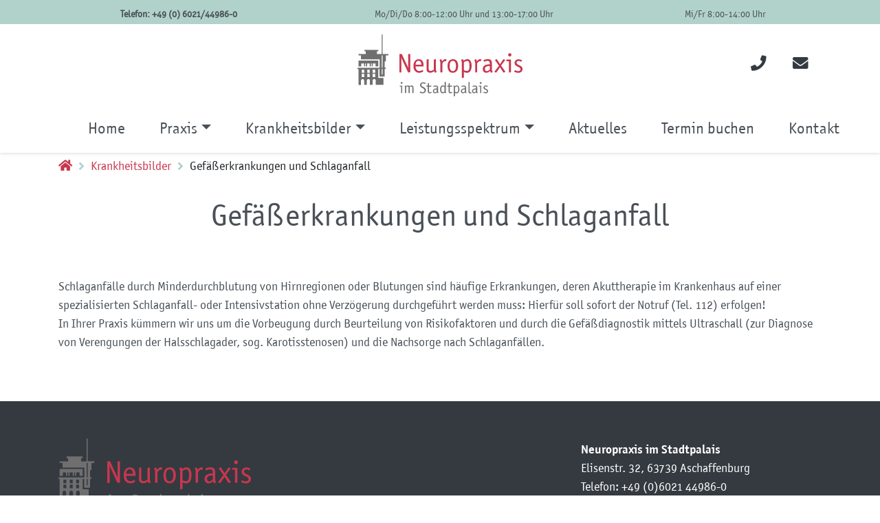

--- FILE ---
content_type: text/html; charset=UTF-8
request_url: https://neuropraxis-ab.de/krankheitsbilder/schlaganfall
body_size: 4431
content:
<!DOCTYPE html>
<html lang="de">
<head>
    <meta charset="utf-8">
    <meta http-equiv="X-UA-Compatible" content="IE=edge">
    <meta name="viewport" content="width=device-width, initial-scale=1">

    
<title>Schlaganfall | neuropraxis-ab.de</title><meta name="robots" content="index,follow"/><link rel="canonical" href="https://neuropraxis-ab.de/krankheitsbilder/schlaganfall"/>
            <link rel="stylesheet" href="/build/website/app.31c9ce08.css">
    
                    

                    

                    
            
    <link rel="apple-touch-icon" sizes="180x180" href="/build/images/apple-touch-icon.8bc8a1df.png">
    <link rel="icon" type="image/png" sizes="32x32" href="/build/images/favicon-32x32.47df59ab.png">
    <link rel="icon" type="image/png" sizes="16x16" href="/build/images/favicon-16x16.a578ac20.png">
    <link rel="mask-icon" href="/build/images/safari-pinned-tab.1ce13219.svg" color="#c8364b">
    <meta name="msapplication-TileColor" content="#c8364b">
    <meta name="theme-color" content="#ffffff">

    <!-- Open Graph / Facebook -->
    <meta property="og:type" content="website">
    <meta property="og:url" content="https://neuropraxis-ab.de/krankheitsbilder/schlaganfall">
    <meta property="og:title" content="Schlaganfall | neuropraxis-ab.de">
            <meta property="og:site_name" content="Neuropraxis im Stadtpalais" />

    <!-- Twitter -->
    <meta property="twitter:card" content="summary_large_image">
    <meta property="twitter:url" content="https://neuropraxis-ab.de/krankheitsbilder/schlaganfall">
    <meta property="twitter:title" content="Schlaganfall | neuropraxis-ab.de">
        
    
    <script>
        var config = {
            breakpointSm: 576,
            breakpointMd: 768,
            breakpointLg: 992,
            breakpointXl: 1200,
            locale: 'de',
        };
    </script>
</head>
<body class="contentpage" id="body">

<header class="header_page lsnavbar-sticky nolocale">
    <div class="header_top">
        <div class="container">
            <div class="headernotice-container">
                                                            <div class="headernotice text-center">
                                                            <p class="small important">
                                    Telefon: +49 (0) 6021/44986-0
                                </p>
                                                    </div>
                                            <div class="headernotice text-center">
                                                            <p class="small">
                                    Mo/Di/Do 8:00-12:00 Uhr und 13:00-17:00 Uhr
                                </p>
                                                    </div>
                                            <div class="headernotice text-center">
                                                            <p class="small">
                                    Mi/Fr 8:00-14:00 Uhr
                                </p>
                                                    </div>
                                    
                            </div>
        </div>
    </div>

    
    <div class="header_navbar">
        <div class="container">
            <div class="row mt-2 justify-content-between align-items-center">
                <div class="col-4 pr-0">
                    <button class="navbar-toggler toggler-spring d-block d-lg-none" type="button"
                            data-toggle="collapse"
                            data-target="#navbarsExample08"
                            aria-controls="navbarsExample08"
                            aria-expanded="false"
                            aria-label="Toggle navigation">
                        <span class="navbar-toggler-icon"></span>
                    </button>
                    <a class="navbar-brand navbar-brand-left" href="/">
                        <img
                            src="//neuropraxis-ab.de/build/images/logo.0635d1cb.svg"
                            class="img-fluid brand"
                            alt="Neurologische&#x20;Praxis&#x20;in&#x20;Aschaffenburg">
                    </a>
                </div>
                <div class="col-4 px-0 text-center">
                    <a class="navbar-brand navbar-brand-center" href="/">
                        <img
                            src="//neuropraxis-ab.de/build/images/logo.0635d1cb.svg"
                            class="img-fluid brand"
                            alt="Neurologische&#x20;Praxis&#x20;in&#x20;Aschaffenburg">
                    </a>
                </div>
                <div class="shop-nav col-4 pl-0 d-flex justify-content-end justify-content-md-end align-items-center">
                    
                    
                                            
                                                
                                                                                                                        
                                                                        <div>
                                <a href="tel:+496021449860" class="btn btn-link" aria-label="Neuropraxis anrufen">
                                    <i class="fas fa-phone"></i>
                                </a>
                            </div>
                                                                                                            <div>
                                    <a href="mailto:info@neuropraxis-ab.de" class="btn btn-link" aria-label="Email an die Neuropraxis">
                                        <i class="fas fa-envelope"></i>
                                    </a>
                                </div>
                                                                        
                                                        </div>
            </div>

            <nav class="navbar navbar-expand-lg full-width">
                <div class="collapse navbar-collapse justify-content-md-center" id="navbarsExample08">
                    <ul class="navbar-nav">
                        <li class="nav-item">
    <a class="nav-link "
       href="https://neuropraxis-ab.de/"><span class="icon-home">Home</span></a>
</li>


            <li class="nav-item dropdown">
            <span
                class="nav-link dropdown-toggle "
                id="564193c2-0047-457f-9bba-5864ff3e10cd"
                data-toggle="dropdown"
                aria-haspopup="true"
                aria-expanded="false">Praxis</span>
            <div class="dropdown-menu"
                 aria-labelledby="564193c2-0047-457f-9bba-5864ff3e10cd">
                
                                            <a class="dropdown-item "
                           href="https://neuropraxis-ab.de/praxis" >Unsere Praxis</a>
                    
                
                                            <a class="dropdown-item "
                           href="https://neuropraxis-ab.de/praxis/unsere-aerzte" >Unsere Ärzte</a>
                    
                
                                            <a class="dropdown-item "
                           href="https://neuropraxis-ab.de/praxis/praxisteam" >Praxisteam</a>
                    
                
                                            <a class="dropdown-item "
                           href="https://neuropraxis-ab.de/praxis/zertifizierung" >Zertifizierung</a>
                    
                            </div>
        </li>
    
            <li class="nav-item dropdown">
            <span
                class="nav-link dropdown-toggle "
                id="1ac3abaa-08a0-4c07-8f18-59ebd5d3f0c6"
                data-toggle="dropdown"
                aria-haspopup="true"
                aria-expanded="false">Krankheitsbilder</span>
            <div class="dropdown-menu"
                 aria-labelledby="1ac3abaa-08a0-4c07-8f18-59ebd5d3f0c6">
                
                                            <a class="dropdown-item "
                           href="https://neuropraxis-ab.de/krankheitsbilder" >Überblick Krankheitsbilder</a>
                    
                
                                            <a class="dropdown-item "
                           href="https://neuropraxis-ab.de/krankheitsbilder/multiple-sklerose" >Multiple Sklerose</a>
                    
                
                                            <a class="dropdown-item "
                           href="https://neuropraxis-ab.de/krankheitsbilder/parkinson-syndrom" >Parkinson-Syndrom</a>
                    
                
                                            <a class="dropdown-item "
                           href="https://neuropraxis-ab.de/krankheitsbilder/epilepsie" >Epilepsie</a>
                    
                
                                            <a class="dropdown-item "
                           href="https://neuropraxis-ab.de/krankheitsbilder/kopfschmerzen" >Kopfschmerzen</a>
                    
                
                                            <a class="dropdown-item "
                           href="https://neuropraxis-ab.de/krankheitsbilder/neuromuskulaere-erkrankungen" >Neuromuskuläre Erkrankungen</a>
                    
                
                                            <a class="dropdown-item "
                           href="https://neuropraxis-ab.de/krankheitsbilder/demenz" >Demenz</a>
                    
                
                                            <a class="dropdown-item active"
                           href="https://neuropraxis-ab.de/krankheitsbilder/schlaganfall" >Gefäßerkrankungen und Schlaganfall</a>
                    
                
                                            <a class="dropdown-item "
                           href="https://neuropraxis-ab.de/krankheitsbilder/hirntumore" >Hirntumore</a>
                    
                
                                            <a class="dropdown-item "
                           href="https://neuropraxis-ab.de/krankheitsbilder/schwindel" >Schwindel und Gleichgewichtsstörungen</a>
                    
                            </div>
        </li>
    
            <li class="nav-item dropdown">
            <span
                class="nav-link dropdown-toggle "
                id="c6bf170e-0c11-4a80-b488-22398a51a144"
                data-toggle="dropdown"
                aria-haspopup="true"
                aria-expanded="false">Leistungsspektrum</span>
            <div class="dropdown-menu"
                 aria-labelledby="c6bf170e-0c11-4a80-b488-22398a51a144">
                
                                            <a class="dropdown-item "
                           href="https://neuropraxis-ab.de/leistungsspektrum" >Überblick Leistungen</a>
                    
                
                                            <a class="dropdown-item "
                           href="https://neuropraxis-ab.de/leistungsspektrum/eeg-elektroenzephalographie" >EEG (Elektroenzephalographie)</a>
                    
                
                                            <a class="dropdown-item "
                           href="https://neuropraxis-ab.de/leistungsspektrum/emg-elektromyographie" >EMG (Elektromyographie)</a>
                    
                
                                            <a class="dropdown-item "
                           href="https://neuropraxis-ab.de/leistungsspektrum/eng-elektroneurographie" >ENG (Elektroneurographie)</a>
                    
                
                                            <a class="dropdown-item "
                           href="https://neuropraxis-ab.de/leistungsspektrum/evozierte-potenziale" >Evozierte Potenziale</a>
                    
                
                                            <a class="dropdown-item "
                           href="https://neuropraxis-ab.de/leistungsspektrum/duplexsonographie" >Duplexsonographie (Ultraschalluntersuchung) der Gefäße</a>
                    
                
                                            <a class="dropdown-item "
                           href="https://neuropraxis-ab.de/leistungsspektrum/nervensonographie" >Nervensonographie</a>
                    
                
                                            <a class="dropdown-item "
                           href="https://neuropraxis-ab.de/leistungsspektrum/infusionstherapie" >Infusionstherapie</a>
                    
                
                                            <a class="dropdown-item "
                           href="https://neuropraxis-ab.de/leistungsspektrum/lumbalpunktion" >Lumbalpunktion</a>
                    
                
                                            <a class="dropdown-item "
                           href="https://neuropraxis-ab.de/leistungsspektrum/studienzentrum-neue-therapien" >Studienzentrum für neue Therapien</a>
                    
                
                                            <a class="dropdown-item "
                           href="https://neuropraxis-ab.de/leistungsspektrum/neuropsychologische-testungen" >Neuropsychologische Testungen</a>
                    
                
                                            <a class="dropdown-item "
                           href="https://neuropraxis-ab.de/leistungsspektrum/neurologische-gutachten" >Neurologische Gutachten</a>
                    
                            </div>
        </li>
    
            <li class="nav-item">
            <a class="nav-link "
               href="https://neuropraxis-ab.de/aktuelles" >Aktuelles</a>
        </li>
    
            <li class="nav-item">
            <a class="nav-link "
               href="https://app.arzt-direkt.de/neuropraxis-im-stadtpalais/booking?utm_campaign=website-button&amp;utm_source=neuropraxis-im-elisenpalais-website-button&amp;utm_medium=referral&amp;utm_content=option-8&amp;utm_term=neuropraxis-im-elisenpalais"  target = "_blank" >Termin buchen</a>
        </li>
    
            <li class="nav-item">
            <a class="nav-link "
               href="https://neuropraxis-ab.de/kontakt" >Kontakt</a>
        </li>
    
                    </ul>
                </div>
            </nav>

        </div>

    </div>
</header>

<main id="content" vocab="http://schema.org/" typeof="Content">
        




        
        
                    
    
                                                                                                                                                                        
                                                    
                                                                                        <div class="container">
                                        
        <div class="block block-00 lazyload block-breadcrumb mb-0 invert-font-color"
            id="block-99371" data-count="00">
        <div class="no-gutterss "><div class="block-breadcrumb__overlay"></div><nav aria-label="breadcrumb" role="navigation"><ol class="block-breadcrumb__list" itemtype="https://schema.org/BreadcrumbList" itemscope><li class="block-breadcrumb__item"
                    itemprop="itemListElement"
                    itemtype="https://schema.org/ListItem"
                    itemscope><a href="https://neuropraxis-ab.de/" itemprop="item"><span itemprop="name"><span
                                    class="block-breadcrumb__homeicon fa fas"></span><span class="block-breadcrumb__hometitle">
                                    Homepage</span></span></a><meta itemprop="position" content="1"></li><li class="block-breadcrumb__item"
                    itemprop="itemListElement"
                    itemtype="https://schema.org/ListItem"
                    itemscope><a href="https://neuropraxis-ab.de/krankheitsbilder" itemprop="item"><span
                                itemprop="name">Krankheitsbilder</span></a><meta itemprop="position" content="2"></li><li class="block-breadcrumb__item active"
                    itemprop="itemListElement"
                    itemtype="https://schema.org/ListItem"
                    itemscope><span itemprop="item"><span
                                itemprop="name">Gefäßerkrankungen und Schlaganfall</span></span><meta itemprop="position" content="3"></li></ol></nav></div>
        </div>

                                        
        <div class="block block-1 lazyload block-headline"
            id="block-92191" data-count="1">
        <div class="no-gutterss "><div class="row"><div class="col"><div class="block-headline__text "><h1
                        class="link-anchor   headline"
                        id="anchor-gefaesserkrankungen-und-schlaganfall">
                        Gefäßerkrankungen und Schlaganfall
                    </h1></div></div></div></div>
        </div>

                            </div>
                                                            
                                                                                                                                                                                                                                                                                                                                                                                                                                                                                                                                                                                                                                                                                                                                                                     
                                    
    
                                                                                                                                        
                
                                                                                        <div class="container">
                                        
        <div class="block block-2 lazyload block-text"
            id="block-22691" data-count="2">
        <div class="no-gutterss "><div class="row"><div class="block-text__headline "></div></div><div class="row"><div class="block-text__text"><p>Schlaganfälle durch Minderdurchblutung von Hirnregionen oder Blutungen sind häufige Erkrankungen, deren Akuttherapie im Krankenhaus auf einer spezialisierten Schlaganfall- oder Intensivstation ohne Verzögerung durchgeführt werden muss: Hierfür soll sofort der Notruf (Tel. 112) erfolgen!<br />
In Ihrer Praxis kümmern wir uns um die Vorbeugung durch Beurteilung von Risikofaktoren und durch die Gefäßdiagnostik mittels Ultraschall (zur Diagnose von Verengungen der Halsschlagader, sog. Karotisstenosen) und die Nachsorge nach Schlaganfällen.</p></div></div><div class="spacer"></div></div>
        </div>

                            </div>
                                                            
                                                                                                                                                                                                                                                                                                                                                                                                                                                                                                                                                                                                                                                                                                                                                                                                    
                                    
    </main>



    
        
                    


<div id="to-top-container">
    <a href="#body" class="scroll-to" id="back-to-top" aria-label="Nach oben">
        <span class="fa-stack fa-2x">
              <i class="fas stack-bg fa-stack-2x"></i>
              <i class="fas fa-chevron-up fa-stack-1x"></i>
        </span>
    </a>
</div>
<footer class="page-footer font-small">
    <div class="container">
        <div class="row pt-5 pb-4">
            <div class="col-md-8 my-auto">
                <img src="/build/images/shim.7b625c45.gif"
                     data-src="//neuropraxis-ab.de/build/images/logo-footer.0635d1cb.svg"
                     alt="Neurologische&#x20;Praxis&#x20;in&#x20;Aschaffenburg" class="footer-logo lazyload">
            </div>
                            <div class="col-md-4 my-auto">
                                                                        <div class="footer-contact-address">
                                <address>
                                                                            <span class="strong">Neuropraxis im Stadtpalais</span><br>
                                                                                                                                                        Elisenstr. 32,
                                            63739 Aschaffenburg<br>
                                                                                                                Telefon:  <a href="tel:+496021449860">+49 (0)6021 44986-0</a>
                                                                    </address>
                            </div>
                                                            </div>
                    </div>

        <div class="row pb-4">

                            <div class="col-md-4">
                    <h4 class="h5 text-uppercase mt-3 d-none d-md-block headline strong">Praxis</h4>

                    <h4 class="h5 text-uh5percase mt-1 mb-1 collapse-title d-block d-md-none collapsed"
                       data-target="#fm-564193c2-0047-457f-9bba-5864ff3e10cd"
                       aria-controls="fm-564193c2-0047-457f-9bba-5864ff3e10cd"
                       data-toggle="collapse">
                        Praxis <i
                            class="fas fa-angle-down float-right"></i>
                    </h4>

                    <ul class="list-unstyled footer-collapse collapse" id="fm-564193c2-0047-457f-9bba-5864ff3e10cd">
                                                    <li><a class="d-block" href="https://neuropraxis-ab.de/praxis">Unsere Praxis</a>
                            </li>
                                                    <li><a class="d-block" href="https://neuropraxis-ab.de/praxis/unsere-aerzte">Unsere Ärzte</a>
                            </li>
                                                    <li><a class="d-block" href="https://neuropraxis-ab.de/praxis/praxisteam">Praxisteam</a>
                            </li>
                                            </ul>
                </div>
                <hr class="clearfix w-100 d-md-none">
                                            <div class="col-md-4">
                    <h4 class="h5 text-uppercase mt-3 d-none d-md-block headline strong">Informationen</h4>

                    <h4 class="h5 text-uh5percase mt-1 mb-1 collapse-title d-block d-md-none collapsed"
                       data-target="#fm-2ec233c2-afe3-47dd-be80-63bb3e23ea84"
                       aria-controls="fm-2ec233c2-afe3-47dd-be80-63bb3e23ea84"
                       data-toggle="collapse">
                        Informationen <i
                            class="fas fa-angle-down float-right"></i>
                    </h4>

                    <ul class="list-unstyled footer-collapse collapse" id="fm-2ec233c2-afe3-47dd-be80-63bb3e23ea84">
                                                    <li><a class="d-block" href="https://neuropraxis-ab.de/krankheitsbilder">Übersicht Krankheitsbilder</a>
                            </li>
                                                    <li><a class="d-block" href="https://neuropraxis-ab.de/leistungsspektrum">Übersicht Leistungen</a>
                            </li>
                                                    <li><a class="d-block" href="https://neuropraxis-ab.de/aktuelles">Aktuelles</a>
                            </li>
                                            </ul>
                </div>
                <hr class="clearfix w-100 d-md-none">
                                            <div class="col-md-4">
                    <h4 class="h5 text-uppercase mt-3 d-none d-md-block headline strong">Kontakt</h4>

                    <h4 class="h5 text-uh5percase mt-1 mb-1 collapse-title d-block d-md-none collapsed"
                       data-target="#fm-9378cfb6-a966-4b53-96ab-4e7769caa59f"
                       aria-controls="fm-9378cfb6-a966-4b53-96ab-4e7769caa59f"
                       data-toggle="collapse">
                        Kontakt <i
                            class="fas fa-angle-down float-right"></i>
                    </h4>

                    <ul class="list-unstyled footer-collapse collapse" id="fm-9378cfb6-a966-4b53-96ab-4e7769caa59f">
                                                    <li><a class="d-block" href="https://app.arzt-direkt.de/neuropraxis-im-stadtpalais/booking?utm_campaign=website-button&amp;utm_source=neuropraxis-im-elisenpalais-website-button&amp;utm_medium=referral&amp;utm_content=option-8&amp;utm_term=neuropraxis-im-elisenpalais">Online-Terminvereinbarung</a>
                            </li>
                                            </ul>
                </div>
                <hr class="clearfix w-100 d-md-none">
                            


        </div>
    </div>

        
    
                    
<div class="footer-copyright text-center py-3">
    <div class="container text-center text-md-left">
        <div class="row h-100">
            <div class="col-lg-8 text-center text-lg-left mb-3 my-auto">
                <ul class="list-unstyled list-inline list-footer-links">
                    <li class="list-inline-item">
                        <p class="copyright">© 2026 Neuropraxis&#x20;im&#x20;Stadtpalais</p>
                    </li>
                                                                        <li class="list-inline-item">
                                <a href="https://neuropraxis-ab.de/impressum">Impressum</a>
                            </li>
                                                    <li class="list-inline-item">
                                <a href="https://neuropraxis-ab.de/datenschutz">Datenschutz</a>
                            </li>
                                                            </ul>
            </div>
            <div class="col-lg-4 text-center text-lg-right my-auto">
                <ul class="list-unstyled list-inline list-social-icons">
                                                                                                                                            <li class="list-inline-item">
                            <a href="tel:+496021449860" aria-label="Neuropraaxis anrufen">
                                    <span class="fa-stack fa-2x">
                                      <i class="fas stack-bg fa-stack-2x"></i>
                                      <i class="fas fa-phone fa-stack-1x"></i>
                                    </span>
                            </a>
                        </li>
                                                                <li class="list-inline-item">
                            <a href="mailto:info@neuropraxis-ab.de" aria-label="Email an Neuropraxis">
                                        <span class="fa-stack fa-2x">
                                          <i class="fas stack-bg fa-stack-2x"></i>
                                          <i class="fas fa-envelope fa-stack-1x"></i>
                                        </span>
                            </a>
                        </li>
                                    </ul>
            </div>


                    </div>
    </div>
</div>
</footer>

<div id="search-overlay" class="search-overlay">
    <div class="search-overlay-content">
        <form action="/search">
         <label for="search-overlay-input">Search on symfony.com</label>
            <input type="text" id="search-overlay-input"
                   placeholder="suchen&#x20;..." name="q">
            <button type="submit" aria-label="Search"><i class="fas fa-search"></i></button>
        </form>
        <span class="closebtn" id="close-search" title="Close"></span>
    </div>
</div>

    <script src="/build/runtime.d94b3b43.js"></script><script src="/build/website/app.eca4a3d2.js"></script>
</body>
</html>


--- FILE ---
content_type: text/css
request_url: https://neuropraxis-ab.de/build/website/app.31c9ce08.css
body_size: 62413
content:
/*!
 * Font Awesome Free 5.15.2 by @fontawesome - https://fontawesome.com
 * License - https://fontawesome.com/license/free (Icons: CC BY 4.0, Fonts: SIL OFL 1.1, Code: MIT License)
 */.fa,.fab,.fad,.fal,.far,.fas{-moz-osx-font-smoothing:grayscale;-webkit-font-smoothing:antialiased;display:inline-block;font-style:normal;font-variant:normal;text-rendering:auto;line-height:1}.fa-lg{font-size:1.33333em;line-height:.75em;vertical-align:-.0667em}.fa-xs{font-size:.75em}.fa-sm{font-size:.875em}.fa-1x{font-size:1em}.fa-2x{font-size:2em}.fa-3x{font-size:3em}.fa-4x{font-size:4em}.fa-5x{font-size:5em}.fa-6x{font-size:6em}.fa-7x{font-size:7em}.fa-8x{font-size:8em}.fa-9x{font-size:9em}.fa-10x{font-size:10em}.fa-fw{text-align:center;width:1.25em}.fa-ul{list-style-type:none;margin-left:2.5em;padding-left:0}.fa-ul>li{position:relative}.fa-li{left:-2em;position:absolute;text-align:center;width:2em;line-height:inherit}.fa-border{border:.08em solid #eee;border-radius:.1em;padding:.2em .25em .15em}.fa-pull-left{float:left}.fa-pull-right{float:right}.fa.fa-pull-left,.fab.fa-pull-left,.fal.fa-pull-left,.far.fa-pull-left,.fas.fa-pull-left{margin-right:.3em}.fa.fa-pull-right,.fab.fa-pull-right,.fal.fa-pull-right,.far.fa-pull-right,.fas.fa-pull-right{margin-left:.3em}.fa-spin{-webkit-animation:fa-spin 2s linear infinite;animation:fa-spin 2s linear infinite}.fa-pulse{-webkit-animation:fa-spin 1s steps(8) infinite;animation:fa-spin 1s steps(8) infinite}@-webkit-keyframes fa-spin{0%{-webkit-transform:rotate(0deg);transform:rotate(0deg)}to{-webkit-transform:rotate(1turn);transform:rotate(1turn)}}@keyframes fa-spin{0%{-webkit-transform:rotate(0deg);transform:rotate(0deg)}to{-webkit-transform:rotate(1turn);transform:rotate(1turn)}}.fa-rotate-90{-ms-filter:"progid:DXImageTransform.Microsoft.BasicImage(rotation=1)";-webkit-transform:rotate(90deg);transform:rotate(90deg)}.fa-rotate-180{-ms-filter:"progid:DXImageTransform.Microsoft.BasicImage(rotation=2)";-webkit-transform:rotate(180deg);transform:rotate(180deg)}.fa-rotate-270{-ms-filter:"progid:DXImageTransform.Microsoft.BasicImage(rotation=3)";-webkit-transform:rotate(270deg);transform:rotate(270deg)}.fa-flip-horizontal{-ms-filter:"progid:DXImageTransform.Microsoft.BasicImage(rotation=0, mirror=1)";-webkit-transform:scaleX(-1);transform:scaleX(-1)}.fa-flip-vertical{-webkit-transform:scaleY(-1);transform:scaleY(-1)}.fa-flip-both,.fa-flip-horizontal.fa-flip-vertical,.fa-flip-vertical{-ms-filter:"progid:DXImageTransform.Microsoft.BasicImage(rotation=2, mirror=1)"}.fa-flip-both,.fa-flip-horizontal.fa-flip-vertical{-webkit-transform:scale(-1);transform:scale(-1)}:root .fa-flip-both,:root .fa-flip-horizontal,:root .fa-flip-vertical,:root .fa-rotate-90,:root .fa-rotate-180,:root .fa-rotate-270{-webkit-filter:none;filter:none}.fa-stack{display:inline-block;height:2em;line-height:2em;position:relative;vertical-align:middle;width:2.5em}.fa-stack-1x,.fa-stack-2x{left:0;position:absolute;text-align:center;width:100%}.fa-stack-1x{line-height:inherit}.fa-stack-2x{font-size:2em}.fa-inverse{color:#fff}.fa-500px:before{content:"\F26E"}.fa-accessible-icon:before{content:"\F368"}.fa-accusoft:before{content:"\F369"}.fa-acquisitions-incorporated:before{content:"\F6AF"}.fa-ad:before{content:"\F641"}.fa-address-book:before{content:"\F2B9"}.fa-address-card:before{content:"\F2BB"}.fa-adjust:before{content:"\F042"}.fa-adn:before{content:"\F170"}.fa-adversal:before{content:"\F36A"}.fa-affiliatetheme:before{content:"\F36B"}.fa-air-freshener:before{content:"\F5D0"}.fa-airbnb:before{content:"\F834"}.fa-algolia:before{content:"\F36C"}.fa-align-center:before{content:"\F037"}.fa-align-justify:before{content:"\F039"}.fa-align-left:before{content:"\F036"}.fa-align-right:before{content:"\F038"}.fa-alipay:before{content:"\F642"}.fa-allergies:before{content:"\F461"}.fa-amazon:before{content:"\F270"}.fa-amazon-pay:before{content:"\F42C"}.fa-ambulance:before{content:"\F0F9"}.fa-american-sign-language-interpreting:before{content:"\F2A3"}.fa-amilia:before{content:"\F36D"}.fa-anchor:before{content:"\F13D"}.fa-android:before{content:"\F17B"}.fa-angellist:before{content:"\F209"}.fa-angle-double-down:before{content:"\F103"}.fa-angle-double-left:before{content:"\F100"}.fa-angle-double-right:before{content:"\F101"}.fa-angle-double-up:before{content:"\F102"}.fa-angle-down:before{content:"\F107"}.fa-angle-left:before{content:"\F104"}.fa-angle-right:before{content:"\F105"}.fa-angle-up:before{content:"\F106"}.fa-angry:before{content:"\F556"}.fa-angrycreative:before{content:"\F36E"}.fa-angular:before{content:"\F420"}.fa-ankh:before{content:"\F644"}.fa-app-store:before{content:"\F36F"}.fa-app-store-ios:before{content:"\F370"}.fa-apper:before{content:"\F371"}.fa-apple:before{content:"\F179"}.fa-apple-alt:before{content:"\F5D1"}.fa-apple-pay:before{content:"\F415"}.fa-archive:before{content:"\F187"}.fa-archway:before{content:"\F557"}.fa-arrow-alt-circle-down:before{content:"\F358"}.fa-arrow-alt-circle-left:before{content:"\F359"}.fa-arrow-alt-circle-right:before{content:"\F35A"}.fa-arrow-alt-circle-up:before{content:"\F35B"}.fa-arrow-circle-down:before{content:"\F0AB"}.fa-arrow-circle-left:before{content:"\F0A8"}.fa-arrow-circle-right:before{content:"\F0A9"}.fa-arrow-circle-up:before{content:"\F0AA"}.fa-arrow-down:before{content:"\F063"}.fa-arrow-left:before{content:"\F060"}.fa-arrow-right:before{content:"\F061"}.fa-arrow-up:before{content:"\F062"}.fa-arrows-alt:before{content:"\F0B2"}.fa-arrows-alt-h:before{content:"\F337"}.fa-arrows-alt-v:before{content:"\F338"}.fa-artstation:before{content:"\F77A"}.fa-assistive-listening-systems:before{content:"\F2A2"}.fa-asterisk:before{content:"\F069"}.fa-asymmetrik:before{content:"\F372"}.fa-at:before{content:"\F1FA"}.fa-atlas:before{content:"\F558"}.fa-atlassian:before{content:"\F77B"}.fa-atom:before{content:"\F5D2"}.fa-audible:before{content:"\F373"}.fa-audio-description:before{content:"\F29E"}.fa-autoprefixer:before{content:"\F41C"}.fa-avianex:before{content:"\F374"}.fa-aviato:before{content:"\F421"}.fa-award:before{content:"\F559"}.fa-aws:before{content:"\F375"}.fa-baby:before{content:"\F77C"}.fa-baby-carriage:before{content:"\F77D"}.fa-backspace:before{content:"\F55A"}.fa-backward:before{content:"\F04A"}.fa-bacon:before{content:"\F7E5"}.fa-bacteria:before{content:"\E059"}.fa-bacterium:before{content:"\E05A"}.fa-bahai:before{content:"\F666"}.fa-balance-scale:before{content:"\F24E"}.fa-balance-scale-left:before{content:"\F515"}.fa-balance-scale-right:before{content:"\F516"}.fa-ban:before{content:"\F05E"}.fa-band-aid:before{content:"\F462"}.fa-bandcamp:before{content:"\F2D5"}.fa-barcode:before{content:"\F02A"}.fa-bars:before{content:"\F0C9"}.fa-baseball-ball:before{content:"\F433"}.fa-basketball-ball:before{content:"\F434"}.fa-bath:before{content:"\F2CD"}.fa-battery-empty:before{content:"\F244"}.fa-battery-full:before{content:"\F240"}.fa-battery-half:before{content:"\F242"}.fa-battery-quarter:before{content:"\F243"}.fa-battery-three-quarters:before{content:"\F241"}.fa-battle-net:before{content:"\F835"}.fa-bed:before{content:"\F236"}.fa-beer:before{content:"\F0FC"}.fa-behance:before{content:"\F1B4"}.fa-behance-square:before{content:"\F1B5"}.fa-bell:before{content:"\F0F3"}.fa-bell-slash:before{content:"\F1F6"}.fa-bezier-curve:before{content:"\F55B"}.fa-bible:before{content:"\F647"}.fa-bicycle:before{content:"\F206"}.fa-biking:before{content:"\F84A"}.fa-bimobject:before{content:"\F378"}.fa-binoculars:before{content:"\F1E5"}.fa-biohazard:before{content:"\F780"}.fa-birthday-cake:before{content:"\F1FD"}.fa-bitbucket:before{content:"\F171"}.fa-bitcoin:before{content:"\F379"}.fa-bity:before{content:"\F37A"}.fa-black-tie:before{content:"\F27E"}.fa-blackberry:before{content:"\F37B"}.fa-blender:before{content:"\F517"}.fa-blender-phone:before{content:"\F6B6"}.fa-blind:before{content:"\F29D"}.fa-blog:before{content:"\F781"}.fa-blogger:before{content:"\F37C"}.fa-blogger-b:before{content:"\F37D"}.fa-bluetooth:before{content:"\F293"}.fa-bluetooth-b:before{content:"\F294"}.fa-bold:before{content:"\F032"}.fa-bolt:before{content:"\F0E7"}.fa-bomb:before{content:"\F1E2"}.fa-bone:before{content:"\F5D7"}.fa-bong:before{content:"\F55C"}.fa-book:before{content:"\F02D"}.fa-book-dead:before{content:"\F6B7"}.fa-book-medical:before{content:"\F7E6"}.fa-book-open:before{content:"\F518"}.fa-book-reader:before{content:"\F5DA"}.fa-bookmark:before{content:"\F02E"}.fa-bootstrap:before{content:"\F836"}.fa-border-all:before{content:"\F84C"}.fa-border-none:before{content:"\F850"}.fa-border-style:before{content:"\F853"}.fa-bowling-ball:before{content:"\F436"}.fa-box:before{content:"\F466"}.fa-box-open:before{content:"\F49E"}.fa-box-tissue:before{content:"\E05B"}.fa-boxes:before{content:"\F468"}.fa-braille:before{content:"\F2A1"}.fa-brain:before{content:"\F5DC"}.fa-bread-slice:before{content:"\F7EC"}.fa-briefcase:before{content:"\F0B1"}.fa-briefcase-medical:before{content:"\F469"}.fa-broadcast-tower:before{content:"\F519"}.fa-broom:before{content:"\F51A"}.fa-brush:before{content:"\F55D"}.fa-btc:before{content:"\F15A"}.fa-buffer:before{content:"\F837"}.fa-bug:before{content:"\F188"}.fa-building:before{content:"\F1AD"}.fa-bullhorn:before{content:"\F0A1"}.fa-bullseye:before{content:"\F140"}.fa-burn:before{content:"\F46A"}.fa-buromobelexperte:before{content:"\F37F"}.fa-bus:before{content:"\F207"}.fa-bus-alt:before{content:"\F55E"}.fa-business-time:before{content:"\F64A"}.fa-buy-n-large:before{content:"\F8A6"}.fa-buysellads:before{content:"\F20D"}.fa-calculator:before{content:"\F1EC"}.fa-calendar:before{content:"\F133"}.fa-calendar-alt:before{content:"\F073"}.fa-calendar-check:before{content:"\F274"}.fa-calendar-day:before{content:"\F783"}.fa-calendar-minus:before{content:"\F272"}.fa-calendar-plus:before{content:"\F271"}.fa-calendar-times:before{content:"\F273"}.fa-calendar-week:before{content:"\F784"}.fa-camera:before{content:"\F030"}.fa-camera-retro:before{content:"\F083"}.fa-campground:before{content:"\F6BB"}.fa-canadian-maple-leaf:before{content:"\F785"}.fa-candy-cane:before{content:"\F786"}.fa-cannabis:before{content:"\F55F"}.fa-capsules:before{content:"\F46B"}.fa-car:before{content:"\F1B9"}.fa-car-alt:before{content:"\F5DE"}.fa-car-battery:before{content:"\F5DF"}.fa-car-crash:before{content:"\F5E1"}.fa-car-side:before{content:"\F5E4"}.fa-caravan:before{content:"\F8FF"}.fa-caret-down:before{content:"\F0D7"}.fa-caret-left:before{content:"\F0D9"}.fa-caret-right:before{content:"\F0DA"}.fa-caret-square-down:before{content:"\F150"}.fa-caret-square-left:before{content:"\F191"}.fa-caret-square-right:before{content:"\F152"}.fa-caret-square-up:before{content:"\F151"}.fa-caret-up:before{content:"\F0D8"}.fa-carrot:before{content:"\F787"}.fa-cart-arrow-down:before{content:"\F218"}.fa-cart-plus:before{content:"\F217"}.fa-cash-register:before{content:"\F788"}.fa-cat:before{content:"\F6BE"}.fa-cc-amazon-pay:before{content:"\F42D"}.fa-cc-amex:before{content:"\F1F3"}.fa-cc-apple-pay:before{content:"\F416"}.fa-cc-diners-club:before{content:"\F24C"}.fa-cc-discover:before{content:"\F1F2"}.fa-cc-jcb:before{content:"\F24B"}.fa-cc-mastercard:before{content:"\F1F1"}.fa-cc-paypal:before{content:"\F1F4"}.fa-cc-stripe:before{content:"\F1F5"}.fa-cc-visa:before{content:"\F1F0"}.fa-centercode:before{content:"\F380"}.fa-centos:before{content:"\F789"}.fa-certificate:before{content:"\F0A3"}.fa-chair:before{content:"\F6C0"}.fa-chalkboard:before{content:"\F51B"}.fa-chalkboard-teacher:before{content:"\F51C"}.fa-charging-station:before{content:"\F5E7"}.fa-chart-area:before{content:"\F1FE"}.fa-chart-bar:before{content:"\F080"}.fa-chart-line:before{content:"\F201"}.fa-chart-pie:before{content:"\F200"}.fa-check:before{content:"\F00C"}.fa-check-circle:before{content:"\F058"}.fa-check-double:before{content:"\F560"}.fa-check-square:before{content:"\F14A"}.fa-cheese:before{content:"\F7EF"}.fa-chess:before{content:"\F439"}.fa-chess-bishop:before{content:"\F43A"}.fa-chess-board:before{content:"\F43C"}.fa-chess-king:before{content:"\F43F"}.fa-chess-knight:before{content:"\F441"}.fa-chess-pawn:before{content:"\F443"}.fa-chess-queen:before{content:"\F445"}.fa-chess-rook:before{content:"\F447"}.fa-chevron-circle-down:before{content:"\F13A"}.fa-chevron-circle-left:before{content:"\F137"}.fa-chevron-circle-right:before{content:"\F138"}.fa-chevron-circle-up:before{content:"\F139"}.fa-chevron-down:before{content:"\F078"}.fa-chevron-left:before{content:"\F053"}.fa-chevron-right:before{content:"\F054"}.fa-chevron-up:before{content:"\F077"}.fa-child:before{content:"\F1AE"}.fa-chrome:before{content:"\F268"}.fa-chromecast:before{content:"\F838"}.fa-church:before{content:"\F51D"}.fa-circle:before{content:"\F111"}.fa-circle-notch:before{content:"\F1CE"}.fa-city:before{content:"\F64F"}.fa-clinic-medical:before{content:"\F7F2"}.fa-clipboard:before{content:"\F328"}.fa-clipboard-check:before{content:"\F46C"}.fa-clipboard-list:before{content:"\F46D"}.fa-clock:before{content:"\F017"}.fa-clone:before{content:"\F24D"}.fa-closed-captioning:before{content:"\F20A"}.fa-cloud:before{content:"\F0C2"}.fa-cloud-download-alt:before{content:"\F381"}.fa-cloud-meatball:before{content:"\F73B"}.fa-cloud-moon:before{content:"\F6C3"}.fa-cloud-moon-rain:before{content:"\F73C"}.fa-cloud-rain:before{content:"\F73D"}.fa-cloud-showers-heavy:before{content:"\F740"}.fa-cloud-sun:before{content:"\F6C4"}.fa-cloud-sun-rain:before{content:"\F743"}.fa-cloud-upload-alt:before{content:"\F382"}.fa-cloudflare:before{content:"\E07D"}.fa-cloudscale:before{content:"\F383"}.fa-cloudsmith:before{content:"\F384"}.fa-cloudversify:before{content:"\F385"}.fa-cocktail:before{content:"\F561"}.fa-code:before{content:"\F121"}.fa-code-branch:before{content:"\F126"}.fa-codepen:before{content:"\F1CB"}.fa-codiepie:before{content:"\F284"}.fa-coffee:before{content:"\F0F4"}.fa-cog:before{content:"\F013"}.fa-cogs:before{content:"\F085"}.fa-coins:before{content:"\F51E"}.fa-columns:before{content:"\F0DB"}.fa-comment:before{content:"\F075"}.fa-comment-alt:before{content:"\F27A"}.fa-comment-dollar:before{content:"\F651"}.fa-comment-dots:before{content:"\F4AD"}.fa-comment-medical:before{content:"\F7F5"}.fa-comment-slash:before{content:"\F4B3"}.fa-comments:before{content:"\F086"}.fa-comments-dollar:before{content:"\F653"}.fa-compact-disc:before{content:"\F51F"}.fa-compass:before{content:"\F14E"}.fa-compress:before{content:"\F066"}.fa-compress-alt:before{content:"\F422"}.fa-compress-arrows-alt:before{content:"\F78C"}.fa-concierge-bell:before{content:"\F562"}.fa-confluence:before{content:"\F78D"}.fa-connectdevelop:before{content:"\F20E"}.fa-contao:before{content:"\F26D"}.fa-cookie:before{content:"\F563"}.fa-cookie-bite:before{content:"\F564"}.fa-copy:before{content:"\F0C5"}.fa-copyright:before{content:"\F1F9"}.fa-cotton-bureau:before{content:"\F89E"}.fa-couch:before{content:"\F4B8"}.fa-cpanel:before{content:"\F388"}.fa-creative-commons:before{content:"\F25E"}.fa-creative-commons-by:before{content:"\F4E7"}.fa-creative-commons-nc:before{content:"\F4E8"}.fa-creative-commons-nc-eu:before{content:"\F4E9"}.fa-creative-commons-nc-jp:before{content:"\F4EA"}.fa-creative-commons-nd:before{content:"\F4EB"}.fa-creative-commons-pd:before{content:"\F4EC"}.fa-creative-commons-pd-alt:before{content:"\F4ED"}.fa-creative-commons-remix:before{content:"\F4EE"}.fa-creative-commons-sa:before{content:"\F4EF"}.fa-creative-commons-sampling:before{content:"\F4F0"}.fa-creative-commons-sampling-plus:before{content:"\F4F1"}.fa-creative-commons-share:before{content:"\F4F2"}.fa-creative-commons-zero:before{content:"\F4F3"}.fa-credit-card:before{content:"\F09D"}.fa-critical-role:before{content:"\F6C9"}.fa-crop:before{content:"\F125"}.fa-crop-alt:before{content:"\F565"}.fa-cross:before{content:"\F654"}.fa-crosshairs:before{content:"\F05B"}.fa-crow:before{content:"\F520"}.fa-crown:before{content:"\F521"}.fa-crutch:before{content:"\F7F7"}.fa-css3:before{content:"\F13C"}.fa-css3-alt:before{content:"\F38B"}.fa-cube:before{content:"\F1B2"}.fa-cubes:before{content:"\F1B3"}.fa-cut:before{content:"\F0C4"}.fa-cuttlefish:before{content:"\F38C"}.fa-d-and-d:before{content:"\F38D"}.fa-d-and-d-beyond:before{content:"\F6CA"}.fa-dailymotion:before{content:"\E052"}.fa-dashcube:before{content:"\F210"}.fa-database:before{content:"\F1C0"}.fa-deaf:before{content:"\F2A4"}.fa-deezer:before{content:"\E077"}.fa-delicious:before{content:"\F1A5"}.fa-democrat:before{content:"\F747"}.fa-deploydog:before{content:"\F38E"}.fa-deskpro:before{content:"\F38F"}.fa-desktop:before{content:"\F108"}.fa-dev:before{content:"\F6CC"}.fa-deviantart:before{content:"\F1BD"}.fa-dharmachakra:before{content:"\F655"}.fa-dhl:before{content:"\F790"}.fa-diagnoses:before{content:"\F470"}.fa-diaspora:before{content:"\F791"}.fa-dice:before{content:"\F522"}.fa-dice-d20:before{content:"\F6CF"}.fa-dice-d6:before{content:"\F6D1"}.fa-dice-five:before{content:"\F523"}.fa-dice-four:before{content:"\F524"}.fa-dice-one:before{content:"\F525"}.fa-dice-six:before{content:"\F526"}.fa-dice-three:before{content:"\F527"}.fa-dice-two:before{content:"\F528"}.fa-digg:before{content:"\F1A6"}.fa-digital-ocean:before{content:"\F391"}.fa-digital-tachograph:before{content:"\F566"}.fa-directions:before{content:"\F5EB"}.fa-discord:before{content:"\F392"}.fa-discourse:before{content:"\F393"}.fa-disease:before{content:"\F7FA"}.fa-divide:before{content:"\F529"}.fa-dizzy:before{content:"\F567"}.fa-dna:before{content:"\F471"}.fa-dochub:before{content:"\F394"}.fa-docker:before{content:"\F395"}.fa-dog:before{content:"\F6D3"}.fa-dollar-sign:before{content:"\F155"}.fa-dolly:before{content:"\F472"}.fa-dolly-flatbed:before{content:"\F474"}.fa-donate:before{content:"\F4B9"}.fa-door-closed:before{content:"\F52A"}.fa-door-open:before{content:"\F52B"}.fa-dot-circle:before{content:"\F192"}.fa-dove:before{content:"\F4BA"}.fa-download:before{content:"\F019"}.fa-draft2digital:before{content:"\F396"}.fa-drafting-compass:before{content:"\F568"}.fa-dragon:before{content:"\F6D5"}.fa-draw-polygon:before{content:"\F5EE"}.fa-dribbble:before{content:"\F17D"}.fa-dribbble-square:before{content:"\F397"}.fa-dropbox:before{content:"\F16B"}.fa-drum:before{content:"\F569"}.fa-drum-steelpan:before{content:"\F56A"}.fa-drumstick-bite:before{content:"\F6D7"}.fa-drupal:before{content:"\F1A9"}.fa-dumbbell:before{content:"\F44B"}.fa-dumpster:before{content:"\F793"}.fa-dumpster-fire:before{content:"\F794"}.fa-dungeon:before{content:"\F6D9"}.fa-dyalog:before{content:"\F399"}.fa-earlybirds:before{content:"\F39A"}.fa-ebay:before{content:"\F4F4"}.fa-edge:before{content:"\F282"}.fa-edge-legacy:before{content:"\E078"}.fa-edit:before{content:"\F044"}.fa-egg:before{content:"\F7FB"}.fa-eject:before{content:"\F052"}.fa-elementor:before{content:"\F430"}.fa-ellipsis-h:before{content:"\F141"}.fa-ellipsis-v:before{content:"\F142"}.fa-ello:before{content:"\F5F1"}.fa-ember:before{content:"\F423"}.fa-empire:before{content:"\F1D1"}.fa-envelope:before{content:"\F0E0"}.fa-envelope-open:before{content:"\F2B6"}.fa-envelope-open-text:before{content:"\F658"}.fa-envelope-square:before{content:"\F199"}.fa-envira:before{content:"\F299"}.fa-equals:before{content:"\F52C"}.fa-eraser:before{content:"\F12D"}.fa-erlang:before{content:"\F39D"}.fa-ethereum:before{content:"\F42E"}.fa-ethernet:before{content:"\F796"}.fa-etsy:before{content:"\F2D7"}.fa-euro-sign:before{content:"\F153"}.fa-evernote:before{content:"\F839"}.fa-exchange-alt:before{content:"\F362"}.fa-exclamation:before{content:"\F12A"}.fa-exclamation-circle:before{content:"\F06A"}.fa-exclamation-triangle:before{content:"\F071"}.fa-expand:before{content:"\F065"}.fa-expand-alt:before{content:"\F424"}.fa-expand-arrows-alt:before{content:"\F31E"}.fa-expeditedssl:before{content:"\F23E"}.fa-external-link-alt:before{content:"\F35D"}.fa-external-link-square-alt:before{content:"\F360"}.fa-eye:before{content:"\F06E"}.fa-eye-dropper:before{content:"\F1FB"}.fa-eye-slash:before{content:"\F070"}.fa-facebook:before{content:"\F09A"}.fa-facebook-f:before{content:"\F39E"}.fa-facebook-messenger:before{content:"\F39F"}.fa-facebook-square:before{content:"\F082"}.fa-fan:before{content:"\F863"}.fa-fantasy-flight-games:before{content:"\F6DC"}.fa-fast-backward:before{content:"\F049"}.fa-fast-forward:before{content:"\F050"}.fa-faucet:before{content:"\E005"}.fa-fax:before{content:"\F1AC"}.fa-feather:before{content:"\F52D"}.fa-feather-alt:before{content:"\F56B"}.fa-fedex:before{content:"\F797"}.fa-fedora:before{content:"\F798"}.fa-female:before{content:"\F182"}.fa-fighter-jet:before{content:"\F0FB"}.fa-figma:before{content:"\F799"}.fa-file:before{content:"\F15B"}.fa-file-alt:before{content:"\F15C"}.fa-file-archive:before{content:"\F1C6"}.fa-file-audio:before{content:"\F1C7"}.fa-file-code:before{content:"\F1C9"}.fa-file-contract:before{content:"\F56C"}.fa-file-csv:before{content:"\F6DD"}.fa-file-download:before{content:"\F56D"}.fa-file-excel:before{content:"\F1C3"}.fa-file-export:before{content:"\F56E"}.fa-file-image:before{content:"\F1C5"}.fa-file-import:before{content:"\F56F"}.fa-file-invoice:before{content:"\F570"}.fa-file-invoice-dollar:before{content:"\F571"}.fa-file-medical:before{content:"\F477"}.fa-file-medical-alt:before{content:"\F478"}.fa-file-pdf:before{content:"\F1C1"}.fa-file-powerpoint:before{content:"\F1C4"}.fa-file-prescription:before{content:"\F572"}.fa-file-signature:before{content:"\F573"}.fa-file-upload:before{content:"\F574"}.fa-file-video:before{content:"\F1C8"}.fa-file-word:before{content:"\F1C2"}.fa-fill:before{content:"\F575"}.fa-fill-drip:before{content:"\F576"}.fa-film:before{content:"\F008"}.fa-filter:before{content:"\F0B0"}.fa-fingerprint:before{content:"\F577"}.fa-fire:before{content:"\F06D"}.fa-fire-alt:before{content:"\F7E4"}.fa-fire-extinguisher:before{content:"\F134"}.fa-firefox:before{content:"\F269"}.fa-firefox-browser:before{content:"\E007"}.fa-first-aid:before{content:"\F479"}.fa-first-order:before{content:"\F2B0"}.fa-first-order-alt:before{content:"\F50A"}.fa-firstdraft:before{content:"\F3A1"}.fa-fish:before{content:"\F578"}.fa-fist-raised:before{content:"\F6DE"}.fa-flag:before{content:"\F024"}.fa-flag-checkered:before{content:"\F11E"}.fa-flag-usa:before{content:"\F74D"}.fa-flask:before{content:"\F0C3"}.fa-flickr:before{content:"\F16E"}.fa-flipboard:before{content:"\F44D"}.fa-flushed:before{content:"\F579"}.fa-fly:before{content:"\F417"}.fa-folder:before{content:"\F07B"}.fa-folder-minus:before{content:"\F65D"}.fa-folder-open:before{content:"\F07C"}.fa-folder-plus:before{content:"\F65E"}.fa-font:before{content:"\F031"}.fa-font-awesome:before{content:"\F2B4"}.fa-font-awesome-alt:before{content:"\F35C"}.fa-font-awesome-flag:before{content:"\F425"}.fa-font-awesome-logo-full:before{content:"\F4E6"}.fa-fonticons:before{content:"\F280"}.fa-fonticons-fi:before{content:"\F3A2"}.fa-football-ball:before{content:"\F44E"}.fa-fort-awesome:before{content:"\F286"}.fa-fort-awesome-alt:before{content:"\F3A3"}.fa-forumbee:before{content:"\F211"}.fa-forward:before{content:"\F04E"}.fa-foursquare:before{content:"\F180"}.fa-free-code-camp:before{content:"\F2C5"}.fa-freebsd:before{content:"\F3A4"}.fa-frog:before{content:"\F52E"}.fa-frown:before{content:"\F119"}.fa-frown-open:before{content:"\F57A"}.fa-fulcrum:before{content:"\F50B"}.fa-funnel-dollar:before{content:"\F662"}.fa-futbol:before{content:"\F1E3"}.fa-galactic-republic:before{content:"\F50C"}.fa-galactic-senate:before{content:"\F50D"}.fa-gamepad:before{content:"\F11B"}.fa-gas-pump:before{content:"\F52F"}.fa-gavel:before{content:"\F0E3"}.fa-gem:before{content:"\F3A5"}.fa-genderless:before{content:"\F22D"}.fa-get-pocket:before{content:"\F265"}.fa-gg:before{content:"\F260"}.fa-gg-circle:before{content:"\F261"}.fa-ghost:before{content:"\F6E2"}.fa-gift:before{content:"\F06B"}.fa-gifts:before{content:"\F79C"}.fa-git:before{content:"\F1D3"}.fa-git-alt:before{content:"\F841"}.fa-git-square:before{content:"\F1D2"}.fa-github:before{content:"\F09B"}.fa-github-alt:before{content:"\F113"}.fa-github-square:before{content:"\F092"}.fa-gitkraken:before{content:"\F3A6"}.fa-gitlab:before{content:"\F296"}.fa-gitter:before{content:"\F426"}.fa-glass-cheers:before{content:"\F79F"}.fa-glass-martini:before{content:"\F000"}.fa-glass-martini-alt:before{content:"\F57B"}.fa-glass-whiskey:before{content:"\F7A0"}.fa-glasses:before{content:"\F530"}.fa-glide:before{content:"\F2A5"}.fa-glide-g:before{content:"\F2A6"}.fa-globe:before{content:"\F0AC"}.fa-globe-africa:before{content:"\F57C"}.fa-globe-americas:before{content:"\F57D"}.fa-globe-asia:before{content:"\F57E"}.fa-globe-europe:before{content:"\F7A2"}.fa-gofore:before{content:"\F3A7"}.fa-golf-ball:before{content:"\F450"}.fa-goodreads:before{content:"\F3A8"}.fa-goodreads-g:before{content:"\F3A9"}.fa-google:before{content:"\F1A0"}.fa-google-drive:before{content:"\F3AA"}.fa-google-pay:before{content:"\E079"}.fa-google-play:before{content:"\F3AB"}.fa-google-plus:before{content:"\F2B3"}.fa-google-plus-g:before{content:"\F0D5"}.fa-google-plus-square:before{content:"\F0D4"}.fa-google-wallet:before{content:"\F1EE"}.fa-gopuram:before{content:"\F664"}.fa-graduation-cap:before{content:"\F19D"}.fa-gratipay:before{content:"\F184"}.fa-grav:before{content:"\F2D6"}.fa-greater-than:before{content:"\F531"}.fa-greater-than-equal:before{content:"\F532"}.fa-grimace:before{content:"\F57F"}.fa-grin:before{content:"\F580"}.fa-grin-alt:before{content:"\F581"}.fa-grin-beam:before{content:"\F582"}.fa-grin-beam-sweat:before{content:"\F583"}.fa-grin-hearts:before{content:"\F584"}.fa-grin-squint:before{content:"\F585"}.fa-grin-squint-tears:before{content:"\F586"}.fa-grin-stars:before{content:"\F587"}.fa-grin-tears:before{content:"\F588"}.fa-grin-tongue:before{content:"\F589"}.fa-grin-tongue-squint:before{content:"\F58A"}.fa-grin-tongue-wink:before{content:"\F58B"}.fa-grin-wink:before{content:"\F58C"}.fa-grip-horizontal:before{content:"\F58D"}.fa-grip-lines:before{content:"\F7A4"}.fa-grip-lines-vertical:before{content:"\F7A5"}.fa-grip-vertical:before{content:"\F58E"}.fa-gripfire:before{content:"\F3AC"}.fa-grunt:before{content:"\F3AD"}.fa-guilded:before{content:"\E07E"}.fa-guitar:before{content:"\F7A6"}.fa-gulp:before{content:"\F3AE"}.fa-h-square:before{content:"\F0FD"}.fa-hacker-news:before{content:"\F1D4"}.fa-hacker-news-square:before{content:"\F3AF"}.fa-hackerrank:before{content:"\F5F7"}.fa-hamburger:before{content:"\F805"}.fa-hammer:before{content:"\F6E3"}.fa-hamsa:before{content:"\F665"}.fa-hand-holding:before{content:"\F4BD"}.fa-hand-holding-heart:before{content:"\F4BE"}.fa-hand-holding-medical:before{content:"\E05C"}.fa-hand-holding-usd:before{content:"\F4C0"}.fa-hand-holding-water:before{content:"\F4C1"}.fa-hand-lizard:before{content:"\F258"}.fa-hand-middle-finger:before{content:"\F806"}.fa-hand-paper:before{content:"\F256"}.fa-hand-peace:before{content:"\F25B"}.fa-hand-point-down:before{content:"\F0A7"}.fa-hand-point-left:before{content:"\F0A5"}.fa-hand-point-right:before{content:"\F0A4"}.fa-hand-point-up:before{content:"\F0A6"}.fa-hand-pointer:before{content:"\F25A"}.fa-hand-rock:before{content:"\F255"}.fa-hand-scissors:before{content:"\F257"}.fa-hand-sparkles:before{content:"\E05D"}.fa-hand-spock:before{content:"\F259"}.fa-hands:before{content:"\F4C2"}.fa-hands-helping:before{content:"\F4C4"}.fa-hands-wash:before{content:"\E05E"}.fa-handshake:before{content:"\F2B5"}.fa-handshake-alt-slash:before{content:"\E05F"}.fa-handshake-slash:before{content:"\E060"}.fa-hanukiah:before{content:"\F6E6"}.fa-hard-hat:before{content:"\F807"}.fa-hashtag:before{content:"\F292"}.fa-hat-cowboy:before{content:"\F8C0"}.fa-hat-cowboy-side:before{content:"\F8C1"}.fa-hat-wizard:before{content:"\F6E8"}.fa-hdd:before{content:"\F0A0"}.fa-head-side-cough:before{content:"\E061"}.fa-head-side-cough-slash:before{content:"\E062"}.fa-head-side-mask:before{content:"\E063"}.fa-head-side-virus:before{content:"\E064"}.fa-heading:before{content:"\F1DC"}.fa-headphones:before{content:"\F025"}.fa-headphones-alt:before{content:"\F58F"}.fa-headset:before{content:"\F590"}.fa-heart:before{content:"\F004"}.fa-heart-broken:before{content:"\F7A9"}.fa-heartbeat:before{content:"\F21E"}.fa-helicopter:before{content:"\F533"}.fa-highlighter:before{content:"\F591"}.fa-hiking:before{content:"\F6EC"}.fa-hippo:before{content:"\F6ED"}.fa-hips:before{content:"\F452"}.fa-hire-a-helper:before{content:"\F3B0"}.fa-history:before{content:"\F1DA"}.fa-hive:before{content:"\E07F"}.fa-hockey-puck:before{content:"\F453"}.fa-holly-berry:before{content:"\F7AA"}.fa-home:before{content:"\F015"}.fa-hooli:before{content:"\F427"}.fa-hornbill:before{content:"\F592"}.fa-horse:before{content:"\F6F0"}.fa-horse-head:before{content:"\F7AB"}.fa-hospital:before{content:"\F0F8"}.fa-hospital-alt:before{content:"\F47D"}.fa-hospital-symbol:before{content:"\F47E"}.fa-hospital-user:before{content:"\F80D"}.fa-hot-tub:before{content:"\F593"}.fa-hotdog:before{content:"\F80F"}.fa-hotel:before{content:"\F594"}.fa-hotjar:before{content:"\F3B1"}.fa-hourglass:before{content:"\F254"}.fa-hourglass-end:before{content:"\F253"}.fa-hourglass-half:before{content:"\F252"}.fa-hourglass-start:before{content:"\F251"}.fa-house-damage:before{content:"\F6F1"}.fa-house-user:before{content:"\E065"}.fa-houzz:before{content:"\F27C"}.fa-hryvnia:before{content:"\F6F2"}.fa-html5:before{content:"\F13B"}.fa-hubspot:before{content:"\F3B2"}.fa-i-cursor:before{content:"\F246"}.fa-ice-cream:before{content:"\F810"}.fa-icicles:before{content:"\F7AD"}.fa-icons:before{content:"\F86D"}.fa-id-badge:before{content:"\F2C1"}.fa-id-card:before{content:"\F2C2"}.fa-id-card-alt:before{content:"\F47F"}.fa-ideal:before{content:"\E013"}.fa-igloo:before{content:"\F7AE"}.fa-image:before{content:"\F03E"}.fa-images:before{content:"\F302"}.fa-imdb:before{content:"\F2D8"}.fa-inbox:before{content:"\F01C"}.fa-indent:before{content:"\F03C"}.fa-industry:before{content:"\F275"}.fa-infinity:before{content:"\F534"}.fa-info:before{content:"\F129"}.fa-info-circle:before{content:"\F05A"}.fa-innosoft:before{content:"\E080"}.fa-instagram:before{content:"\F16D"}.fa-instagram-square:before{content:"\E055"}.fa-instalod:before{content:"\E081"}.fa-intercom:before{content:"\F7AF"}.fa-internet-explorer:before{content:"\F26B"}.fa-invision:before{content:"\F7B0"}.fa-ioxhost:before{content:"\F208"}.fa-italic:before{content:"\F033"}.fa-itch-io:before{content:"\F83A"}.fa-itunes:before{content:"\F3B4"}.fa-itunes-note:before{content:"\F3B5"}.fa-java:before{content:"\F4E4"}.fa-jedi:before{content:"\F669"}.fa-jedi-order:before{content:"\F50E"}.fa-jenkins:before{content:"\F3B6"}.fa-jira:before{content:"\F7B1"}.fa-joget:before{content:"\F3B7"}.fa-joint:before{content:"\F595"}.fa-joomla:before{content:"\F1AA"}.fa-journal-whills:before{content:"\F66A"}.fa-js:before{content:"\F3B8"}.fa-js-square:before{content:"\F3B9"}.fa-jsfiddle:before{content:"\F1CC"}.fa-kaaba:before{content:"\F66B"}.fa-kaggle:before{content:"\F5FA"}.fa-key:before{content:"\F084"}.fa-keybase:before{content:"\F4F5"}.fa-keyboard:before{content:"\F11C"}.fa-keycdn:before{content:"\F3BA"}.fa-khanda:before{content:"\F66D"}.fa-kickstarter:before{content:"\F3BB"}.fa-kickstarter-k:before{content:"\F3BC"}.fa-kiss:before{content:"\F596"}.fa-kiss-beam:before{content:"\F597"}.fa-kiss-wink-heart:before{content:"\F598"}.fa-kiwi-bird:before{content:"\F535"}.fa-korvue:before{content:"\F42F"}.fa-landmark:before{content:"\F66F"}.fa-language:before{content:"\F1AB"}.fa-laptop:before{content:"\F109"}.fa-laptop-code:before{content:"\F5FC"}.fa-laptop-house:before{content:"\E066"}.fa-laptop-medical:before{content:"\F812"}.fa-laravel:before{content:"\F3BD"}.fa-lastfm:before{content:"\F202"}.fa-lastfm-square:before{content:"\F203"}.fa-laugh:before{content:"\F599"}.fa-laugh-beam:before{content:"\F59A"}.fa-laugh-squint:before{content:"\F59B"}.fa-laugh-wink:before{content:"\F59C"}.fa-layer-group:before{content:"\F5FD"}.fa-leaf:before{content:"\F06C"}.fa-leanpub:before{content:"\F212"}.fa-lemon:before{content:"\F094"}.fa-less:before{content:"\F41D"}.fa-less-than:before{content:"\F536"}.fa-less-than-equal:before{content:"\F537"}.fa-level-down-alt:before{content:"\F3BE"}.fa-level-up-alt:before{content:"\F3BF"}.fa-life-ring:before{content:"\F1CD"}.fa-lightbulb:before{content:"\F0EB"}.fa-line:before{content:"\F3C0"}.fa-link:before{content:"\F0C1"}.fa-linkedin:before{content:"\F08C"}.fa-linkedin-in:before{content:"\F0E1"}.fa-linode:before{content:"\F2B8"}.fa-linux:before{content:"\F17C"}.fa-lira-sign:before{content:"\F195"}.fa-list:before{content:"\F03A"}.fa-list-alt:before{content:"\F022"}.fa-list-ol:before{content:"\F0CB"}.fa-list-ul:before{content:"\F0CA"}.fa-location-arrow:before{content:"\F124"}.fa-lock:before{content:"\F023"}.fa-lock-open:before{content:"\F3C1"}.fa-long-arrow-alt-down:before{content:"\F309"}.fa-long-arrow-alt-left:before{content:"\F30A"}.fa-long-arrow-alt-right:before{content:"\F30B"}.fa-long-arrow-alt-up:before{content:"\F30C"}.fa-low-vision:before{content:"\F2A8"}.fa-luggage-cart:before{content:"\F59D"}.fa-lungs:before{content:"\F604"}.fa-lungs-virus:before{content:"\E067"}.fa-lyft:before{content:"\F3C3"}.fa-magento:before{content:"\F3C4"}.fa-magic:before{content:"\F0D0"}.fa-magnet:before{content:"\F076"}.fa-mail-bulk:before{content:"\F674"}.fa-mailchimp:before{content:"\F59E"}.fa-male:before{content:"\F183"}.fa-mandalorian:before{content:"\F50F"}.fa-map:before{content:"\F279"}.fa-map-marked:before{content:"\F59F"}.fa-map-marked-alt:before{content:"\F5A0"}.fa-map-marker:before{content:"\F041"}.fa-map-marker-alt:before{content:"\F3C5"}.fa-map-pin:before{content:"\F276"}.fa-map-signs:before{content:"\F277"}.fa-markdown:before{content:"\F60F"}.fa-marker:before{content:"\F5A1"}.fa-mars:before{content:"\F222"}.fa-mars-double:before{content:"\F227"}.fa-mars-stroke:before{content:"\F229"}.fa-mars-stroke-h:before{content:"\F22B"}.fa-mars-stroke-v:before{content:"\F22A"}.fa-mask:before{content:"\F6FA"}.fa-mastodon:before{content:"\F4F6"}.fa-maxcdn:before{content:"\F136"}.fa-mdb:before{content:"\F8CA"}.fa-medal:before{content:"\F5A2"}.fa-medapps:before{content:"\F3C6"}.fa-medium:before{content:"\F23A"}.fa-medium-m:before{content:"\F3C7"}.fa-medkit:before{content:"\F0FA"}.fa-medrt:before{content:"\F3C8"}.fa-meetup:before{content:"\F2E0"}.fa-megaport:before{content:"\F5A3"}.fa-meh:before{content:"\F11A"}.fa-meh-blank:before{content:"\F5A4"}.fa-meh-rolling-eyes:before{content:"\F5A5"}.fa-memory:before{content:"\F538"}.fa-mendeley:before{content:"\F7B3"}.fa-menorah:before{content:"\F676"}.fa-mercury:before{content:"\F223"}.fa-meteor:before{content:"\F753"}.fa-microblog:before{content:"\E01A"}.fa-microchip:before{content:"\F2DB"}.fa-microphone:before{content:"\F130"}.fa-microphone-alt:before{content:"\F3C9"}.fa-microphone-alt-slash:before{content:"\F539"}.fa-microphone-slash:before{content:"\F131"}.fa-microscope:before{content:"\F610"}.fa-microsoft:before{content:"\F3CA"}.fa-minus:before{content:"\F068"}.fa-minus-circle:before{content:"\F056"}.fa-minus-square:before{content:"\F146"}.fa-mitten:before{content:"\F7B5"}.fa-mix:before{content:"\F3CB"}.fa-mixcloud:before{content:"\F289"}.fa-mixer:before{content:"\E056"}.fa-mizuni:before{content:"\F3CC"}.fa-mobile:before{content:"\F10B"}.fa-mobile-alt:before{content:"\F3CD"}.fa-modx:before{content:"\F285"}.fa-monero:before{content:"\F3D0"}.fa-money-bill:before{content:"\F0D6"}.fa-money-bill-alt:before{content:"\F3D1"}.fa-money-bill-wave:before{content:"\F53A"}.fa-money-bill-wave-alt:before{content:"\F53B"}.fa-money-check:before{content:"\F53C"}.fa-money-check-alt:before{content:"\F53D"}.fa-monument:before{content:"\F5A6"}.fa-moon:before{content:"\F186"}.fa-mortar-pestle:before{content:"\F5A7"}.fa-mosque:before{content:"\F678"}.fa-motorcycle:before{content:"\F21C"}.fa-mountain:before{content:"\F6FC"}.fa-mouse:before{content:"\F8CC"}.fa-mouse-pointer:before{content:"\F245"}.fa-mug-hot:before{content:"\F7B6"}.fa-music:before{content:"\F001"}.fa-napster:before{content:"\F3D2"}.fa-neos:before{content:"\F612"}.fa-network-wired:before{content:"\F6FF"}.fa-neuter:before{content:"\F22C"}.fa-newspaper:before{content:"\F1EA"}.fa-nimblr:before{content:"\F5A8"}.fa-node:before{content:"\F419"}.fa-node-js:before{content:"\F3D3"}.fa-not-equal:before{content:"\F53E"}.fa-notes-medical:before{content:"\F481"}.fa-npm:before{content:"\F3D4"}.fa-ns8:before{content:"\F3D5"}.fa-nutritionix:before{content:"\F3D6"}.fa-object-group:before{content:"\F247"}.fa-object-ungroup:before{content:"\F248"}.fa-octopus-deploy:before{content:"\E082"}.fa-odnoklassniki:before{content:"\F263"}.fa-odnoklassniki-square:before{content:"\F264"}.fa-oil-can:before{content:"\F613"}.fa-old-republic:before{content:"\F510"}.fa-om:before{content:"\F679"}.fa-opencart:before{content:"\F23D"}.fa-openid:before{content:"\F19B"}.fa-opera:before{content:"\F26A"}.fa-optin-monster:before{content:"\F23C"}.fa-orcid:before{content:"\F8D2"}.fa-osi:before{content:"\F41A"}.fa-otter:before{content:"\F700"}.fa-outdent:before{content:"\F03B"}.fa-page4:before{content:"\F3D7"}.fa-pagelines:before{content:"\F18C"}.fa-pager:before{content:"\F815"}.fa-paint-brush:before{content:"\F1FC"}.fa-paint-roller:before{content:"\F5AA"}.fa-palette:before{content:"\F53F"}.fa-palfed:before{content:"\F3D8"}.fa-pallet:before{content:"\F482"}.fa-paper-plane:before{content:"\F1D8"}.fa-paperclip:before{content:"\F0C6"}.fa-parachute-box:before{content:"\F4CD"}.fa-paragraph:before{content:"\F1DD"}.fa-parking:before{content:"\F540"}.fa-passport:before{content:"\F5AB"}.fa-pastafarianism:before{content:"\F67B"}.fa-paste:before{content:"\F0EA"}.fa-patreon:before{content:"\F3D9"}.fa-pause:before{content:"\F04C"}.fa-pause-circle:before{content:"\F28B"}.fa-paw:before{content:"\F1B0"}.fa-paypal:before{content:"\F1ED"}.fa-peace:before{content:"\F67C"}.fa-pen:before{content:"\F304"}.fa-pen-alt:before{content:"\F305"}.fa-pen-fancy:before{content:"\F5AC"}.fa-pen-nib:before{content:"\F5AD"}.fa-pen-square:before{content:"\F14B"}.fa-pencil-alt:before{content:"\F303"}.fa-pencil-ruler:before{content:"\F5AE"}.fa-penny-arcade:before{content:"\F704"}.fa-people-arrows:before{content:"\E068"}.fa-people-carry:before{content:"\F4CE"}.fa-pepper-hot:before{content:"\F816"}.fa-perbyte:before{content:"\E083"}.fa-percent:before{content:"\F295"}.fa-percentage:before{content:"\F541"}.fa-periscope:before{content:"\F3DA"}.fa-person-booth:before{content:"\F756"}.fa-phabricator:before{content:"\F3DB"}.fa-phoenix-framework:before{content:"\F3DC"}.fa-phoenix-squadron:before{content:"\F511"}.fa-phone:before{content:"\F095"}.fa-phone-alt:before{content:"\F879"}.fa-phone-slash:before{content:"\F3DD"}.fa-phone-square:before{content:"\F098"}.fa-phone-square-alt:before{content:"\F87B"}.fa-phone-volume:before{content:"\F2A0"}.fa-photo-video:before{content:"\F87C"}.fa-php:before{content:"\F457"}.fa-pied-piper:before{content:"\F2AE"}.fa-pied-piper-alt:before{content:"\F1A8"}.fa-pied-piper-hat:before{content:"\F4E5"}.fa-pied-piper-pp:before{content:"\F1A7"}.fa-pied-piper-square:before{content:"\E01E"}.fa-piggy-bank:before{content:"\F4D3"}.fa-pills:before{content:"\F484"}.fa-pinterest:before{content:"\F0D2"}.fa-pinterest-p:before{content:"\F231"}.fa-pinterest-square:before{content:"\F0D3"}.fa-pizza-slice:before{content:"\F818"}.fa-place-of-worship:before{content:"\F67F"}.fa-plane:before{content:"\F072"}.fa-plane-arrival:before{content:"\F5AF"}.fa-plane-departure:before{content:"\F5B0"}.fa-plane-slash:before{content:"\E069"}.fa-play:before{content:"\F04B"}.fa-play-circle:before{content:"\F144"}.fa-playstation:before{content:"\F3DF"}.fa-plug:before{content:"\F1E6"}.fa-plus:before{content:"\F067"}.fa-plus-circle:before{content:"\F055"}.fa-plus-square:before{content:"\F0FE"}.fa-podcast:before{content:"\F2CE"}.fa-poll:before{content:"\F681"}.fa-poll-h:before{content:"\F682"}.fa-poo:before{content:"\F2FE"}.fa-poo-storm:before{content:"\F75A"}.fa-poop:before{content:"\F619"}.fa-portrait:before{content:"\F3E0"}.fa-pound-sign:before{content:"\F154"}.fa-power-off:before{content:"\F011"}.fa-pray:before{content:"\F683"}.fa-praying-hands:before{content:"\F684"}.fa-prescription:before{content:"\F5B1"}.fa-prescription-bottle:before{content:"\F485"}.fa-prescription-bottle-alt:before{content:"\F486"}.fa-print:before{content:"\F02F"}.fa-procedures:before{content:"\F487"}.fa-product-hunt:before{content:"\F288"}.fa-project-diagram:before{content:"\F542"}.fa-pump-medical:before{content:"\E06A"}.fa-pump-soap:before{content:"\E06B"}.fa-pushed:before{content:"\F3E1"}.fa-puzzle-piece:before{content:"\F12E"}.fa-python:before{content:"\F3E2"}.fa-qq:before{content:"\F1D6"}.fa-qrcode:before{content:"\F029"}.fa-question:before{content:"\F128"}.fa-question-circle:before{content:"\F059"}.fa-quidditch:before{content:"\F458"}.fa-quinscape:before{content:"\F459"}.fa-quora:before{content:"\F2C4"}.fa-quote-left:before{content:"\F10D"}.fa-quote-right:before{content:"\F10E"}.fa-quran:before{content:"\F687"}.fa-r-project:before{content:"\F4F7"}.fa-radiation:before{content:"\F7B9"}.fa-radiation-alt:before{content:"\F7BA"}.fa-rainbow:before{content:"\F75B"}.fa-random:before{content:"\F074"}.fa-raspberry-pi:before{content:"\F7BB"}.fa-ravelry:before{content:"\F2D9"}.fa-react:before{content:"\F41B"}.fa-reacteurope:before{content:"\F75D"}.fa-readme:before{content:"\F4D5"}.fa-rebel:before{content:"\F1D0"}.fa-receipt:before{content:"\F543"}.fa-record-vinyl:before{content:"\F8D9"}.fa-recycle:before{content:"\F1B8"}.fa-red-river:before{content:"\F3E3"}.fa-reddit:before{content:"\F1A1"}.fa-reddit-alien:before{content:"\F281"}.fa-reddit-square:before{content:"\F1A2"}.fa-redhat:before{content:"\F7BC"}.fa-redo:before{content:"\F01E"}.fa-redo-alt:before{content:"\F2F9"}.fa-registered:before{content:"\F25D"}.fa-remove-format:before{content:"\F87D"}.fa-renren:before{content:"\F18B"}.fa-reply:before{content:"\F3E5"}.fa-reply-all:before{content:"\F122"}.fa-replyd:before{content:"\F3E6"}.fa-republican:before{content:"\F75E"}.fa-researchgate:before{content:"\F4F8"}.fa-resolving:before{content:"\F3E7"}.fa-restroom:before{content:"\F7BD"}.fa-retweet:before{content:"\F079"}.fa-rev:before{content:"\F5B2"}.fa-ribbon:before{content:"\F4D6"}.fa-ring:before{content:"\F70B"}.fa-road:before{content:"\F018"}.fa-robot:before{content:"\F544"}.fa-rocket:before{content:"\F135"}.fa-rocketchat:before{content:"\F3E8"}.fa-rockrms:before{content:"\F3E9"}.fa-route:before{content:"\F4D7"}.fa-rss:before{content:"\F09E"}.fa-rss-square:before{content:"\F143"}.fa-ruble-sign:before{content:"\F158"}.fa-ruler:before{content:"\F545"}.fa-ruler-combined:before{content:"\F546"}.fa-ruler-horizontal:before{content:"\F547"}.fa-ruler-vertical:before{content:"\F548"}.fa-running:before{content:"\F70C"}.fa-rupee-sign:before{content:"\F156"}.fa-rust:before{content:"\E07A"}.fa-sad-cry:before{content:"\F5B3"}.fa-sad-tear:before{content:"\F5B4"}.fa-safari:before{content:"\F267"}.fa-salesforce:before{content:"\F83B"}.fa-sass:before{content:"\F41E"}.fa-satellite:before{content:"\F7BF"}.fa-satellite-dish:before{content:"\F7C0"}.fa-save:before{content:"\F0C7"}.fa-schlix:before{content:"\F3EA"}.fa-school:before{content:"\F549"}.fa-screwdriver:before{content:"\F54A"}.fa-scribd:before{content:"\F28A"}.fa-scroll:before{content:"\F70E"}.fa-sd-card:before{content:"\F7C2"}.fa-search:before{content:"\F002"}.fa-search-dollar:before{content:"\F688"}.fa-search-location:before{content:"\F689"}.fa-search-minus:before{content:"\F010"}.fa-search-plus:before{content:"\F00E"}.fa-searchengin:before{content:"\F3EB"}.fa-seedling:before{content:"\F4D8"}.fa-sellcast:before{content:"\F2DA"}.fa-sellsy:before{content:"\F213"}.fa-server:before{content:"\F233"}.fa-servicestack:before{content:"\F3EC"}.fa-shapes:before{content:"\F61F"}.fa-share:before{content:"\F064"}.fa-share-alt:before{content:"\F1E0"}.fa-share-alt-square:before{content:"\F1E1"}.fa-share-square:before{content:"\F14D"}.fa-shekel-sign:before{content:"\F20B"}.fa-shield-alt:before{content:"\F3ED"}.fa-shield-virus:before{content:"\E06C"}.fa-ship:before{content:"\F21A"}.fa-shipping-fast:before{content:"\F48B"}.fa-shirtsinbulk:before{content:"\F214"}.fa-shoe-prints:before{content:"\F54B"}.fa-shopify:before{content:"\E057"}.fa-shopping-bag:before{content:"\F290"}.fa-shopping-basket:before{content:"\F291"}.fa-shopping-cart:before{content:"\F07A"}.fa-shopware:before{content:"\F5B5"}.fa-shower:before{content:"\F2CC"}.fa-shuttle-van:before{content:"\F5B6"}.fa-sign:before{content:"\F4D9"}.fa-sign-in-alt:before{content:"\F2F6"}.fa-sign-language:before{content:"\F2A7"}.fa-sign-out-alt:before{content:"\F2F5"}.fa-signal:before{content:"\F012"}.fa-signature:before{content:"\F5B7"}.fa-sim-card:before{content:"\F7C4"}.fa-simplybuilt:before{content:"\F215"}.fa-sink:before{content:"\E06D"}.fa-sistrix:before{content:"\F3EE"}.fa-sitemap:before{content:"\F0E8"}.fa-sith:before{content:"\F512"}.fa-skating:before{content:"\F7C5"}.fa-sketch:before{content:"\F7C6"}.fa-skiing:before{content:"\F7C9"}.fa-skiing-nordic:before{content:"\F7CA"}.fa-skull:before{content:"\F54C"}.fa-skull-crossbones:before{content:"\F714"}.fa-skyatlas:before{content:"\F216"}.fa-skype:before{content:"\F17E"}.fa-slack:before{content:"\F198"}.fa-slack-hash:before{content:"\F3EF"}.fa-slash:before{content:"\F715"}.fa-sleigh:before{content:"\F7CC"}.fa-sliders-h:before{content:"\F1DE"}.fa-slideshare:before{content:"\F1E7"}.fa-smile:before{content:"\F118"}.fa-smile-beam:before{content:"\F5B8"}.fa-smile-wink:before{content:"\F4DA"}.fa-smog:before{content:"\F75F"}.fa-smoking:before{content:"\F48D"}.fa-smoking-ban:before{content:"\F54D"}.fa-sms:before{content:"\F7CD"}.fa-snapchat:before{content:"\F2AB"}.fa-snapchat-ghost:before{content:"\F2AC"}.fa-snapchat-square:before{content:"\F2AD"}.fa-snowboarding:before{content:"\F7CE"}.fa-snowflake:before{content:"\F2DC"}.fa-snowman:before{content:"\F7D0"}.fa-snowplow:before{content:"\F7D2"}.fa-soap:before{content:"\E06E"}.fa-socks:before{content:"\F696"}.fa-solar-panel:before{content:"\F5BA"}.fa-sort:before{content:"\F0DC"}.fa-sort-alpha-down:before{content:"\F15D"}.fa-sort-alpha-down-alt:before{content:"\F881"}.fa-sort-alpha-up:before{content:"\F15E"}.fa-sort-alpha-up-alt:before{content:"\F882"}.fa-sort-amount-down:before{content:"\F160"}.fa-sort-amount-down-alt:before{content:"\F884"}.fa-sort-amount-up:before{content:"\F161"}.fa-sort-amount-up-alt:before{content:"\F885"}.fa-sort-down:before{content:"\F0DD"}.fa-sort-numeric-down:before{content:"\F162"}.fa-sort-numeric-down-alt:before{content:"\F886"}.fa-sort-numeric-up:before{content:"\F163"}.fa-sort-numeric-up-alt:before{content:"\F887"}.fa-sort-up:before{content:"\F0DE"}.fa-soundcloud:before{content:"\F1BE"}.fa-sourcetree:before{content:"\F7D3"}.fa-spa:before{content:"\F5BB"}.fa-space-shuttle:before{content:"\F197"}.fa-speakap:before{content:"\F3F3"}.fa-speaker-deck:before{content:"\F83C"}.fa-spell-check:before{content:"\F891"}.fa-spider:before{content:"\F717"}.fa-spinner:before{content:"\F110"}.fa-splotch:before{content:"\F5BC"}.fa-spotify:before{content:"\F1BC"}.fa-spray-can:before{content:"\F5BD"}.fa-square:before{content:"\F0C8"}.fa-square-full:before{content:"\F45C"}.fa-square-root-alt:before{content:"\F698"}.fa-squarespace:before{content:"\F5BE"}.fa-stack-exchange:before{content:"\F18D"}.fa-stack-overflow:before{content:"\F16C"}.fa-stackpath:before{content:"\F842"}.fa-stamp:before{content:"\F5BF"}.fa-star:before{content:"\F005"}.fa-star-and-crescent:before{content:"\F699"}.fa-star-half:before{content:"\F089"}.fa-star-half-alt:before{content:"\F5C0"}.fa-star-of-david:before{content:"\F69A"}.fa-star-of-life:before{content:"\F621"}.fa-staylinked:before{content:"\F3F5"}.fa-steam:before{content:"\F1B6"}.fa-steam-square:before{content:"\F1B7"}.fa-steam-symbol:before{content:"\F3F6"}.fa-step-backward:before{content:"\F048"}.fa-step-forward:before{content:"\F051"}.fa-stethoscope:before{content:"\F0F1"}.fa-sticker-mule:before{content:"\F3F7"}.fa-sticky-note:before{content:"\F249"}.fa-stop:before{content:"\F04D"}.fa-stop-circle:before{content:"\F28D"}.fa-stopwatch:before{content:"\F2F2"}.fa-stopwatch-20:before{content:"\E06F"}.fa-store:before{content:"\F54E"}.fa-store-alt:before{content:"\F54F"}.fa-store-alt-slash:before{content:"\E070"}.fa-store-slash:before{content:"\E071"}.fa-strava:before{content:"\F428"}.fa-stream:before{content:"\F550"}.fa-street-view:before{content:"\F21D"}.fa-strikethrough:before{content:"\F0CC"}.fa-stripe:before{content:"\F429"}.fa-stripe-s:before{content:"\F42A"}.fa-stroopwafel:before{content:"\F551"}.fa-studiovinari:before{content:"\F3F8"}.fa-stumbleupon:before{content:"\F1A4"}.fa-stumbleupon-circle:before{content:"\F1A3"}.fa-subscript:before{content:"\F12C"}.fa-subway:before{content:"\F239"}.fa-suitcase:before{content:"\F0F2"}.fa-suitcase-rolling:before{content:"\F5C1"}.fa-sun:before{content:"\F185"}.fa-superpowers:before{content:"\F2DD"}.fa-superscript:before{content:"\F12B"}.fa-supple:before{content:"\F3F9"}.fa-surprise:before{content:"\F5C2"}.fa-suse:before{content:"\F7D6"}.fa-swatchbook:before{content:"\F5C3"}.fa-swift:before{content:"\F8E1"}.fa-swimmer:before{content:"\F5C4"}.fa-swimming-pool:before{content:"\F5C5"}.fa-symfony:before{content:"\F83D"}.fa-synagogue:before{content:"\F69B"}.fa-sync:before{content:"\F021"}.fa-sync-alt:before{content:"\F2F1"}.fa-syringe:before{content:"\F48E"}.fa-table:before{content:"\F0CE"}.fa-table-tennis:before{content:"\F45D"}.fa-tablet:before{content:"\F10A"}.fa-tablet-alt:before{content:"\F3FA"}.fa-tablets:before{content:"\F490"}.fa-tachometer-alt:before{content:"\F3FD"}.fa-tag:before{content:"\F02B"}.fa-tags:before{content:"\F02C"}.fa-tape:before{content:"\F4DB"}.fa-tasks:before{content:"\F0AE"}.fa-taxi:before{content:"\F1BA"}.fa-teamspeak:before{content:"\F4F9"}.fa-teeth:before{content:"\F62E"}.fa-teeth-open:before{content:"\F62F"}.fa-telegram:before{content:"\F2C6"}.fa-telegram-plane:before{content:"\F3FE"}.fa-temperature-high:before{content:"\F769"}.fa-temperature-low:before{content:"\F76B"}.fa-tencent-weibo:before{content:"\F1D5"}.fa-tenge:before{content:"\F7D7"}.fa-terminal:before{content:"\F120"}.fa-text-height:before{content:"\F034"}.fa-text-width:before{content:"\F035"}.fa-th:before{content:"\F00A"}.fa-th-large:before{content:"\F009"}.fa-th-list:before{content:"\F00B"}.fa-the-red-yeti:before{content:"\F69D"}.fa-theater-masks:before{content:"\F630"}.fa-themeco:before{content:"\F5C6"}.fa-themeisle:before{content:"\F2B2"}.fa-thermometer:before{content:"\F491"}.fa-thermometer-empty:before{content:"\F2CB"}.fa-thermometer-full:before{content:"\F2C7"}.fa-thermometer-half:before{content:"\F2C9"}.fa-thermometer-quarter:before{content:"\F2CA"}.fa-thermometer-three-quarters:before{content:"\F2C8"}.fa-think-peaks:before{content:"\F731"}.fa-thumbs-down:before{content:"\F165"}.fa-thumbs-up:before{content:"\F164"}.fa-thumbtack:before{content:"\F08D"}.fa-ticket-alt:before{content:"\F3FF"}.fa-tiktok:before{content:"\E07B"}.fa-times:before{content:"\F00D"}.fa-times-circle:before{content:"\F057"}.fa-tint:before{content:"\F043"}.fa-tint-slash:before{content:"\F5C7"}.fa-tired:before{content:"\F5C8"}.fa-toggle-off:before{content:"\F204"}.fa-toggle-on:before{content:"\F205"}.fa-toilet:before{content:"\F7D8"}.fa-toilet-paper:before{content:"\F71E"}.fa-toilet-paper-slash:before{content:"\E072"}.fa-toolbox:before{content:"\F552"}.fa-tools:before{content:"\F7D9"}.fa-tooth:before{content:"\F5C9"}.fa-torah:before{content:"\F6A0"}.fa-torii-gate:before{content:"\F6A1"}.fa-tractor:before{content:"\F722"}.fa-trade-federation:before{content:"\F513"}.fa-trademark:before{content:"\F25C"}.fa-traffic-light:before{content:"\F637"}.fa-trailer:before{content:"\E041"}.fa-train:before{content:"\F238"}.fa-tram:before{content:"\F7DA"}.fa-transgender:before{content:"\F224"}.fa-transgender-alt:before{content:"\F225"}.fa-trash:before{content:"\F1F8"}.fa-trash-alt:before{content:"\F2ED"}.fa-trash-restore:before{content:"\F829"}.fa-trash-restore-alt:before{content:"\F82A"}.fa-tree:before{content:"\F1BB"}.fa-trello:before{content:"\F181"}.fa-tripadvisor:before{content:"\F262"}.fa-trophy:before{content:"\F091"}.fa-truck:before{content:"\F0D1"}.fa-truck-loading:before{content:"\F4DE"}.fa-truck-monster:before{content:"\F63B"}.fa-truck-moving:before{content:"\F4DF"}.fa-truck-pickup:before{content:"\F63C"}.fa-tshirt:before{content:"\F553"}.fa-tty:before{content:"\F1E4"}.fa-tumblr:before{content:"\F173"}.fa-tumblr-square:before{content:"\F174"}.fa-tv:before{content:"\F26C"}.fa-twitch:before{content:"\F1E8"}.fa-twitter:before{content:"\F099"}.fa-twitter-square:before{content:"\F081"}.fa-typo3:before{content:"\F42B"}.fa-uber:before{content:"\F402"}.fa-ubuntu:before{content:"\F7DF"}.fa-uikit:before{content:"\F403"}.fa-umbraco:before{content:"\F8E8"}.fa-umbrella:before{content:"\F0E9"}.fa-umbrella-beach:before{content:"\F5CA"}.fa-uncharted:before{content:"\E084"}.fa-underline:before{content:"\F0CD"}.fa-undo:before{content:"\F0E2"}.fa-undo-alt:before{content:"\F2EA"}.fa-uniregistry:before{content:"\F404"}.fa-unity:before{content:"\E049"}.fa-universal-access:before{content:"\F29A"}.fa-university:before{content:"\F19C"}.fa-unlink:before{content:"\F127"}.fa-unlock:before{content:"\F09C"}.fa-unlock-alt:before{content:"\F13E"}.fa-unsplash:before{content:"\E07C"}.fa-untappd:before{content:"\F405"}.fa-upload:before{content:"\F093"}.fa-ups:before{content:"\F7E0"}.fa-usb:before{content:"\F287"}.fa-user:before{content:"\F007"}.fa-user-alt:before{content:"\F406"}.fa-user-alt-slash:before{content:"\F4FA"}.fa-user-astronaut:before{content:"\F4FB"}.fa-user-check:before{content:"\F4FC"}.fa-user-circle:before{content:"\F2BD"}.fa-user-clock:before{content:"\F4FD"}.fa-user-cog:before{content:"\F4FE"}.fa-user-edit:before{content:"\F4FF"}.fa-user-friends:before{content:"\F500"}.fa-user-graduate:before{content:"\F501"}.fa-user-injured:before{content:"\F728"}.fa-user-lock:before{content:"\F502"}.fa-user-md:before{content:"\F0F0"}.fa-user-minus:before{content:"\F503"}.fa-user-ninja:before{content:"\F504"}.fa-user-nurse:before{content:"\F82F"}.fa-user-plus:before{content:"\F234"}.fa-user-secret:before{content:"\F21B"}.fa-user-shield:before{content:"\F505"}.fa-user-slash:before{content:"\F506"}.fa-user-tag:before{content:"\F507"}.fa-user-tie:before{content:"\F508"}.fa-user-times:before{content:"\F235"}.fa-users:before{content:"\F0C0"}.fa-users-cog:before{content:"\F509"}.fa-users-slash:before{content:"\E073"}.fa-usps:before{content:"\F7E1"}.fa-ussunnah:before{content:"\F407"}.fa-utensil-spoon:before{content:"\F2E5"}.fa-utensils:before{content:"\F2E7"}.fa-vaadin:before{content:"\F408"}.fa-vector-square:before{content:"\F5CB"}.fa-venus:before{content:"\F221"}.fa-venus-double:before{content:"\F226"}.fa-venus-mars:before{content:"\F228"}.fa-vest:before{content:"\E085"}.fa-vest-patches:before{content:"\E086"}.fa-viacoin:before{content:"\F237"}.fa-viadeo:before{content:"\F2A9"}.fa-viadeo-square:before{content:"\F2AA"}.fa-vial:before{content:"\F492"}.fa-vials:before{content:"\F493"}.fa-viber:before{content:"\F409"}.fa-video:before{content:"\F03D"}.fa-video-slash:before{content:"\F4E2"}.fa-vihara:before{content:"\F6A7"}.fa-vimeo:before{content:"\F40A"}.fa-vimeo-square:before{content:"\F194"}.fa-vimeo-v:before{content:"\F27D"}.fa-vine:before{content:"\F1CA"}.fa-virus:before{content:"\E074"}.fa-virus-slash:before{content:"\E075"}.fa-viruses:before{content:"\E076"}.fa-vk:before{content:"\F189"}.fa-vnv:before{content:"\F40B"}.fa-voicemail:before{content:"\F897"}.fa-volleyball-ball:before{content:"\F45F"}.fa-volume-down:before{content:"\F027"}.fa-volume-mute:before{content:"\F6A9"}.fa-volume-off:before{content:"\F026"}.fa-volume-up:before{content:"\F028"}.fa-vote-yea:before{content:"\F772"}.fa-vr-cardboard:before{content:"\F729"}.fa-vuejs:before{content:"\F41F"}.fa-walking:before{content:"\F554"}.fa-wallet:before{content:"\F555"}.fa-warehouse:before{content:"\F494"}.fa-watchman-monitoring:before{content:"\E087"}.fa-water:before{content:"\F773"}.fa-wave-square:before{content:"\F83E"}.fa-waze:before{content:"\F83F"}.fa-weebly:before{content:"\F5CC"}.fa-weibo:before{content:"\F18A"}.fa-weight:before{content:"\F496"}.fa-weight-hanging:before{content:"\F5CD"}.fa-weixin:before{content:"\F1D7"}.fa-whatsapp:before{content:"\F232"}.fa-whatsapp-square:before{content:"\F40C"}.fa-wheelchair:before{content:"\F193"}.fa-whmcs:before{content:"\F40D"}.fa-wifi:before{content:"\F1EB"}.fa-wikipedia-w:before{content:"\F266"}.fa-wind:before{content:"\F72E"}.fa-window-close:before{content:"\F410"}.fa-window-maximize:before{content:"\F2D0"}.fa-window-minimize:before{content:"\F2D1"}.fa-window-restore:before{content:"\F2D2"}.fa-windows:before{content:"\F17A"}.fa-wine-bottle:before{content:"\F72F"}.fa-wine-glass:before{content:"\F4E3"}.fa-wine-glass-alt:before{content:"\F5CE"}.fa-wix:before{content:"\F5CF"}.fa-wizards-of-the-coast:before{content:"\F730"}.fa-wodu:before{content:"\E088"}.fa-wolf-pack-battalion:before{content:"\F514"}.fa-won-sign:before{content:"\F159"}.fa-wordpress:before{content:"\F19A"}.fa-wordpress-simple:before{content:"\F411"}.fa-wpbeginner:before{content:"\F297"}.fa-wpexplorer:before{content:"\F2DE"}.fa-wpforms:before{content:"\F298"}.fa-wpressr:before{content:"\F3E4"}.fa-wrench:before{content:"\F0AD"}.fa-x-ray:before{content:"\F497"}.fa-xbox:before{content:"\F412"}.fa-xing:before{content:"\F168"}.fa-xing-square:before{content:"\F169"}.fa-y-combinator:before{content:"\F23B"}.fa-yahoo:before{content:"\F19E"}.fa-yammer:before{content:"\F840"}.fa-yandex:before{content:"\F413"}.fa-yandex-international:before{content:"\F414"}.fa-yarn:before{content:"\F7E3"}.fa-yelp:before{content:"\F1E9"}.fa-yen-sign:before{content:"\F157"}.fa-yin-yang:before{content:"\F6AD"}.fa-yoast:before{content:"\F2B1"}.fa-youtube:before{content:"\F167"}.fa-youtube-square:before{content:"\F431"}.fa-zhihu:before{content:"\F63F"}.sr-only-focusable:active,.sr-only-focusable:focus{margin:0}@font-face{font-family:Font Awesome\ 5 Brands;font-style:normal;font-weight:400;font-display:block;src:url(/build/fonts/fa-brands-400.d28c96ca.eot);src:url(/build/fonts/fa-brands-400.d28c96ca.eot?#iefix) format("embedded-opentype"),url(/build/fonts/fa-brands-400.0c9f225e.woff2) format("woff2"),url(/build/fonts/fa-brands-400.0ce1e868.woff) format("woff"),url(/build/fonts/fa-brands-400.dfe5aa43.ttf) format("truetype"),url(/build/images/fa-brands-400.5d10d009.svg#fontawesome) format("svg")}.fab{font-family:Font Awesome\ 5 Brands}@font-face{font-family:Font Awesome\ 5 Free;font-style:normal;font-weight:400;font-display:block;src:url(/build/fonts/fa-regular-400.0232fe8b.eot);src:url(/build/fonts/fa-regular-400.0232fe8b.eot?#iefix) format("embedded-opentype"),url(/build/fonts/fa-regular-400.847712aa.woff2) format("woff2"),url(/build/fonts/fa-regular-400.3cace4a0.woff) format("woff"),url(/build/fonts/fa-regular-400.398be22b.ttf) format("truetype"),url(/build/images/fa-regular-400.d0fdc7c2.svg#fontawesome) format("svg")}.fab,.far{font-weight:400}@font-face{font-family:Font Awesome\ 5 Free;font-style:normal;font-weight:900;font-display:block;src:url(/build/fonts/fa-solid-900.00bb62bc.eot);src:url(/build/fonts/fa-solid-900.00bb62bc.eot?#iefix) format("embedded-opentype"),url(/build/fonts/fa-solid-900.9ae050d1.woff2) format("woff2"),url(/build/fonts/fa-solid-900.4bfbf7eb.woff) format("woff"),url(/build/fonts/fa-solid-900.260d033f.ttf) format("truetype"),url(/build/images/fa-solid-900.2306f642.svg#fontawesome) format("svg")}.fa,.far,.fas{font-family:Font Awesome\ 5 Free}.fa,.fas{font-weight:900}body.lb-disable-scrolling{overflow:hidden}.lightboxOverlay{position:absolute;top:0;left:0;z-index:9999;background-color:#000;filter:progid:DXImageTransform.Microsoft.Alpha(Opacity=80);opacity:.8;display:none}.lightbox{position:absolute;left:0;width:100%;z-index:10000;text-align:center;line-height:0;font-weight:400;outline:none}.lightbox .lb-image{display:block;height:auto;max-width:inherit;max-height:none;border-radius:3px;border:4px solid #fff}.lightbox a img{border:none}.lb-outerContainer{position:relative;*zoom:1;width:250px;height:250px;margin:0 auto;border-radius:4px;background-color:#fff}.lb-outerContainer:after{content:"";display:table;clear:both}.lb-loader{position:absolute;top:43%;left:0;height:25%;width:100%;text-align:center;line-height:0}.lb-cancel{display:block;width:32px;height:32px;margin:0 auto;background:url(/build/images/loading.2299ad0b.gif) no-repeat}.lb-nav{position:absolute;top:0;left:0;height:100%;width:100%;z-index:10}.lb-container>.nav{left:0}.lb-nav a{outline:none;background-image:url("[data-uri]")}.lb-next,.lb-prev{height:100%;cursor:pointer;display:block}.lb-nav a.lb-prev{width:34%;left:0;float:left;background:url(/build/images/prev.84b76dee.png) left 48% no-repeat;filter:progid:DXImageTransform.Microsoft.Alpha(Opacity=0);opacity:0;-webkit-transition:opacity .6s;-moz-transition:opacity .6s;-o-transition:opacity .6s;transition:opacity .6s}.lb-nav a.lb-prev:hover{filter:progid:DXImageTransform.Microsoft.Alpha(Opacity=100);opacity:1}.lb-nav a.lb-next{width:64%;right:0;float:right;background:url(/build/images/next.31f15875.png) right 48% no-repeat;filter:progid:DXImageTransform.Microsoft.Alpha(Opacity=0);opacity:0;-webkit-transition:opacity .6s;-moz-transition:opacity .6s;-o-transition:opacity .6s;transition:opacity .6s}.lb-nav a.lb-next:hover{filter:progid:DXImageTransform.Microsoft.Alpha(Opacity=100);opacity:1}.lb-dataContainer{margin:0 auto;padding-top:5px;*zoom:1;width:100%;border-bottom-left-radius:4px;border-bottom-right-radius:4px}.lb-dataContainer:after{content:"";display:table;clear:both}.lb-data{padding:0 4px;color:#ccc}.lb-data .lb-details{width:85%;float:left;text-align:left;line-height:1.1em}.lb-data .lb-caption{font-size:13px;font-weight:700;line-height:1em}.lb-data .lb-caption a{color:#4ae}.lb-data .lb-number{display:block;clear:left;padding-bottom:1em;font-size:12px;color:#999}.lb-data .lb-close{display:block;float:right;width:30px;height:30px;background:url(/build/images/close.d9d2d0b1.png) 100% 0 no-repeat;text-align:right;outline:none;filter:progid:DXImageTransform.Microsoft.Alpha(Opacity=70);opacity:.7;-webkit-transition:opacity .2s;-moz-transition:opacity .2s;-o-transition:opacity .2s;transition:opacity .2s}.lb-data .lb-close:hover{cursor:pointer;filter:progid:DXImageTransform.Microsoft.Alpha(Opacity=100);opacity:1}@font-face{font-family:OfficinaSanITCBold;src:url(/build/fonts/OfficinaSanITC-Bold.c9c1c477.woff2) format("woff2"),url(/build/fonts/OfficinaSanITC-Bold.0cb7d365.woff) format("woff"),url(/build/fonts/OfficinaSanITC-Bold.c8c1a42a.ttf) format("truetype");font-weight:700;font-style:normal;font-display:swap}@font-face{font-family:OfficinaSanITCBook;src:url(/build/fonts/OfficinaSansOSITCTTBook.d4c1fd61.woff2) format("woff2"),url(/build/fonts/OfficinaSansOSITCTTBook.ef1f11df.woff) format("woff"),url(/build/fonts/OfficinaSansOSITCTTBook.87c627de.ttf) format("truetype");font-weight:400;font-style:normal;font-display:swap}@font-face{font-family:Caveat;font-style:normal;font-weight:400;src:url(/build/fonts/caveat-v10-latin-regular.0fa6d100.eot);src:local(""),url(/build/fonts/caveat-v10-latin-regular.0fa6d100.eot?#iefix) format("embedded-opentype"),url(/build/fonts/caveat-v10-latin-regular.0cde4873.woff2) format("woff2"),url(/build/fonts/caveat-v10-latin-regular.316f86a4.woff) format("woff"),url(/build/fonts/caveat-v10-latin-regular.4c416620.ttf) format("truetype"),url(/build/images/caveat-v10-latin-regular.9c9c3d9a.svg#Caveat) format("svg")}@font-face{font-family:Caveat;font-style:normal;font-weight:700;src:url(/build/fonts/caveat-v10-latin-700.c4ef641a.eot);src:local(""),url(/build/fonts/caveat-v10-latin-700.c4ef641a.eot?#iefix) format("embedded-opentype"),url(/build/fonts/caveat-v10-latin-700.359327cb.woff2) format("woff2"),url(/build/fonts/caveat-v10-latin-700.cc227914.woff) format("woff"),url(/build/fonts/caveat-v10-latin-700.eceb72ba.ttf) format("truetype"),url(/build/images/caveat-v10-latin-700.b656ed63.svg#Caveat) format("svg")}:root{--blue:#004856;--indigo:#6610f2;--purple:#6f42c1;--pink:#e83e8c;--red:#c8364b;--orange:#fd7e14;--yellow:#ffc107;--green:#50a025;--teal:#b1d2cb;--cyan:#17a2b8;--white:#fff;--gray:#6c757d;--gray-dark:#343a40;--primary:#c8364b;--secondary:#b1d2cb;--success:#50a025;--info:#17a2b8;--warning:#ffc107;--danger:#c8364b;--light:#f8f9fa;--dark:#343a40;--breakpoint-xs:0;--breakpoint-sm:576px;--breakpoint-md:768px;--breakpoint-lg:992px;--breakpoint-xl:1200px;--font-family-sans-serif:"OfficinaSanITCBook",Helvetica,Arial,sans-serif;--font-family-monospace:SFMono-Regular,Menlo,Monaco,Consolas,"Liberation Mono","Courier New",monospace}*,:after,:before{box-sizing:border-box}html{font-family:sans-serif;line-height:1.15;-webkit-text-size-adjust:100%;-webkit-tap-highlight-color:rgba(0,0,0,0)}article,aside,figcaption,figure,footer,header,hgroup,main,nav,section{display:block}body{margin:0;font-family:OfficinaSanITCBook,Helvetica,Arial,sans-serif;font-size:1rem;font-weight:400;line-height:1.5;color:#495057;text-align:left;background-color:#fff}[tabindex="-1"]:focus:not(:focus-visible){outline:0!important}hr{box-sizing:content-box;height:0;overflow:visible}.block-anchor-navigation__toggler,h1,h2,h3,h4,h5,h6{margin-top:0;margin-bottom:.5rem}p{margin-top:0;margin-bottom:1rem}abbr[data-original-title],abbr[title]{text-decoration:underline;text-decoration:underline dotted;cursor:help;border-bottom:0;text-decoration-skip-ink:none}address{font-style:normal;line-height:inherit}address,dl,ol,ul{margin-bottom:1rem}dl,ol,ul{margin-top:0}ol ol,ol ul,ul ol,ul ul{margin-bottom:0}dt{font-weight:700}dd{margin-bottom:.5rem;margin-left:0}blockquote{margin:0 0 1rem}b,strong{font-weight:bolder}small{font-size:80%}sub,sup{position:relative;font-size:75%;line-height:0;vertical-align:baseline}sub{bottom:-.25em}sup{top:-.5em}a{color:#c8364b;text-decoration:none;background-color:transparent}a:hover{color:#8c2634;text-decoration:underline}a:not([href]):not([class]),a:not([href]):not([class]):hover{color:inherit;text-decoration:none}code,kbd,pre,samp{font-family:SFMono-Regular,Menlo,Monaco,Consolas,Liberation Mono,Courier New,monospace;font-size:1em}pre{margin-top:0;margin-bottom:1rem;overflow:auto;-ms-overflow-style:scrollbar}figure{margin:0 0 1rem}img{border-style:none}img,svg{vertical-align:middle}svg{overflow:hidden}table{border-collapse:collapse}caption{padding-top:.75rem;padding-bottom:.75rem;color:#6c757d;text-align:left;caption-side:bottom}th{text-align:inherit;text-align:-webkit-match-parent}label{display:inline-block;margin-bottom:.5rem}button{border-radius:0}button:focus:not(:focus-visible){outline:0}button,input,optgroup,select,textarea{margin:0;font-family:inherit;font-size:inherit;line-height:inherit}button,input{overflow:visible}button,select{text-transform:none}[role=button]{cursor:pointer}select{word-wrap:normal}[type=button],[type=reset],[type=submit],button{-webkit-appearance:button}[type=button]:not(:disabled),[type=reset]:not(:disabled),[type=submit]:not(:disabled),button:not(:disabled){cursor:pointer}[type=button]::-moz-focus-inner,[type=reset]::-moz-focus-inner,[type=submit]::-moz-focus-inner,button::-moz-focus-inner{padding:0;border-style:none}input[type=checkbox],input[type=radio]{box-sizing:border-box;padding:0}textarea{overflow:auto;resize:vertical}fieldset{min-width:0;padding:0;margin:0;border:0}legend{display:block;width:100%;max-width:100%;padding:0;margin-bottom:.5rem;font-size:1.5rem;line-height:inherit;color:inherit;white-space:normal}progress{vertical-align:baseline}[type=number]::-webkit-inner-spin-button,[type=number]::-webkit-outer-spin-button{height:auto}[type=search]{outline-offset:-2px;-webkit-appearance:none}[type=search]::-webkit-search-decoration{-webkit-appearance:none}::-webkit-file-upload-button{font:inherit;-webkit-appearance:button}output{display:inline-block}summary{display:list-item;cursor:pointer}template{display:none}[hidden]{display:none!important}.block-anchor-navigation__toggler,.filter-panel .card-header .title,.filter-panel .card-header label,.filter-panel .card-header legend,.forms .downloadForm__intro--title,.h1,.h2,.h3,.h4,.h5,.h6,.hotspots__hotspot__overlay__body--title,.page-error__headline,.pdp-info__name,.pdp-info__subname,.search-page .searchresults .results-list__title,h1,h2,h3,h4,h5,h6{margin-bottom:.5rem;font-family:inherit;font-weight:400;line-height:1.2;color:inherit}.forms .downloadForm__intro--title,.h1,.page-error__headline,.pdp-info__name,h1{font-size:2.5rem}.h2,h2{font-size:2rem}.h3,.pdp-info__subname,h3{font-size:1.75rem}.h4,.hotspots__hotspot__overlay__body--title,h4{font-size:1.5rem}.block-anchor-navigation__toggler,.h5,.search-page .searchresults .results-list__title,h5{font-size:1.25rem}.filter-panel .card-header .title,.filter-panel .card-header label,.filter-panel .card-header legend,.h6,h6{font-size:1rem}.block.slider-responsive-image-video__text,.lead,.slider-image-video__text{font-size:1.25rem;font-weight:300}.display-1{font-size:5rem}.display-1,.display-2{font-weight:300;line-height:1.2}.display-2{font-size:4.5rem}.display-3{font-size:3.5rem}.display-3,.display-4{font-weight:300;line-height:1.2}.display-4{font-size:2.5rem}hr{margin-top:1rem;margin-bottom:1rem;border:0;border-top:1px solid rgba(0,0,0,.1)}.block-anchor-navigation .tip-hide,.block-anchor-navigation .tip-show,.small,small{font-size:80%;font-weight:400}.mark,mark{padding:.2em;background-color:#fcf8e3}.block-anchor-navigation__list,.list-inline,.list-unstyled,.pdp-info__package{padding-left:0;list-style:none}.list-inline-item,.pdp-info__package li{display:inline-block}.list-inline-item:not(:last-child),.pdp-info__package li:not(:last-child){margin-right:.5rem}.initialism{font-size:90%;text-transform:uppercase}.blockquote{margin-bottom:1rem;font-size:1.25rem}.blockquote-footer{display:block;font-size:80%;color:#6c757d}.blockquote-footer:before{content:"\2014\A0"}.hotspots__hotspot__overlay__image,.img-fluid,.img-thumbnail,.pdp-info__images__body img,.slider-products__image,.slider-testimonial__image img{max-width:100%;height:auto}.img-thumbnail{padding:.25rem;background-color:#fff;border:1px solid #dee2e6;border-radius:1.25rem}.figure{display:inline-block}.figure-img{margin-bottom:.5rem;line-height:1}.figure-caption{font-size:90%;color:#6c757d}.container,.container-fluid,.container-lg,.container-md,.container-sm,.container-xl,.cookie-banner,.pdp-info{width:100%;padding-right:15px;padding-left:15px;margin-right:auto;margin-left:auto}@media (min-width:576px){.container,.container-sm,.cookie-banner,.pdp-info{max-width:540px}}@media (min-width:768px){.container,.container-md,.container-sm,.cookie-banner,.pdp-info{max-width:720px}}@media (min-width:992px){.container,.container-lg,.container-md,.container-sm,.cookie-banner,.pdp-info{max-width:960px}}@media (min-width:1200px){.container,.container-lg,.container-md,.container-sm,.container-xl,.cookie-banner,.pdp-info{max-width:1140px}}.forms form>div,.header_top .headernotice-container,.row,.slider-testimonial__container{display:flex;flex-wrap:wrap;margin-right:-15px;margin-left:-15px}.no-gutters{margin-right:0;margin-left:0}.forms .form-type-date .no-gutters>.form-control,.header_top .no-gutters>.dropdown-container,.no-gutters>.block-gridbox__intro,.no-gutters>.block-socialstream__headline,.no-gutters>.block-teaser__intro,.no-gutters>.block-text-video__video--fullwidth,.no-gutters>.block-text__headline,.no-gutters>.block-text__link,.no-gutters>.col,.no-gutters>.page-error__content,.no-gutters>[class*=col-]{padding-right:0;padding-left:0}.block-gridbox__col,.block-gridbox__highlight,.block-gridbox__intro,.block-socialstream__headline,.block-teaser__col,.block-teaser__col--2,.block-teaser__col--3,.block-teaser__col--3.last,.block-teaser__col--4,.block-teaser__intro,.block-text-image__image,.block-text-image__text,.block-text-video__text,.block-text-video__video,.block-text-video__video--fullwidth,.block-text__headline,.block-text__link,.block-text__text,.col,.col-1,.col-2,.col-3,.col-4,.col-5,.col-6,.col-7,.col-8,.col-9,.col-10,.col-11,.col-12,.col-auto,.col-lg,.col-lg-1,.col-lg-2,.col-lg-3,.col-lg-4,.col-lg-5,.col-lg-6,.col-lg-7,.col-lg-8,.col-lg-9,.col-lg-10,.col-lg-11,.col-lg-12,.col-lg-auto,.col-md,.col-md-1,.col-md-2,.col-md-3,.col-md-4,.col-md-5,.col-md-6,.col-md-7,.col-md-8,.col-md-9,.col-md-10,.col-md-11,.col-md-12,.col-md-auto,.col-sm,.col-sm-1,.col-sm-2,.col-sm-3,.col-sm-4,.col-sm-5,.col-sm-6,.col-sm-7,.col-sm-8,.col-sm-9,.col-sm-10,.col-sm-11,.col-sm-12,.col-sm-auto,.col-xl,.col-xl-1,.col-xl-2,.col-xl-3,.col-xl-4,.col-xl-5,.col-xl-6,.col-xl-7,.col-xl-8,.col-xl-9,.col-xl-10,.col-xl-11,.col-xl-12,.col-xl-auto,.forms .form-type-date .form-control,.forms .form-width-five-sixths,.forms .form-width-full,.forms .form-width-half,.forms .form-width-one-quarter,.forms .form-width-one-sixth,.forms .form-width-one-third,.forms .form-width-three-quarters,.forms .form-width-two-thirds,.header_top .dropdown-container,.header_top .headernotice,.page-error__content,.pdp-info__desc,.pdp-info__images,.pdp .tabelle,.product,.searchresults__headline,.slider-testimonial__image,.slider-testimonial__text,.slider-text-image__image,.slider-text-image__text{position:relative;width:100%;padding-right:15px;padding-left:15px}.block-gridbox__intro,.block-socialstream__headline,.block-teaser__intro,.block-text-video__video--fullwidth,.block-text__headline,.block-text__link,.col,.forms .form-type-date .form-control,.header_top .dropdown-container,.page-error__content{flex-basis:0;flex-grow:1;max-width:100%}.row-cols-1>*{flex:0 0 100%;max-width:100%}.row-cols-2>*{flex:0 0 50%;max-width:50%}.row-cols-3>*{flex:0 0 33.33333%;max-width:33.33333%}.row-cols-4>*{flex:0 0 25%;max-width:25%}.row-cols-5>*{flex:0 0 20%;max-width:20%}.row-cols-6>*{flex:0 0 16.66667%;max-width:16.66667%}.col-auto,.header_top .headernotice{flex:0 0 auto;width:auto;max-width:100%}.col-1{flex:0 0 8.33333%;max-width:8.33333%}.col-2,.forms .form-width-one-sixth{flex:0 0 16.66667%;max-width:16.66667%}.col-3,.forms .form-width-one-quarter{flex:0 0 25%;max-width:25%}.col-4,.forms .form-width-one-third{flex:0 0 33.33333%;max-width:33.33333%}.col-5{flex:0 0 41.66667%;max-width:41.66667%}.col-6,.forms .form-width-half{flex:0 0 50%;max-width:50%}.col-7{flex:0 0 58.33333%;max-width:58.33333%}.col-8,.forms .form-width-two-thirds{flex:0 0 66.66667%;max-width:66.66667%}.col-9,.forms .form-width-three-quarters{flex:0 0 75%;max-width:75%}.col-10,.forms .form-width-five-sixths{flex:0 0 83.33333%;max-width:83.33333%}.col-11{flex:0 0 91.66667%;max-width:91.66667%}.col-12,.forms .form-width-full,.searchresults__headline{flex:0 0 100%;max-width:100%}.order-first{order:-1}.order-last{order:13}.order-0{order:0}.block-text-image__image--right,.block-text-video__video--right,.order-1,.slider-text-image__image--right{order:1}.block-text-image__text--right,.block-text-video__text--right,.order-2,.slider-text-image__text{order:2}.order-3{order:3}.order-4{order:4}.order-5{order:5}.order-6{order:6}.order-7{order:7}.order-8{order:8}.order-9{order:9}.order-10{order:10}.order-11{order:11}.order-12{order:12}.offset-1{margin-left:8.33333%}.offset-2{margin-left:16.66667%}.offset-3{margin-left:25%}.offset-4{margin-left:33.33333%}.offset-5{margin-left:41.66667%}.offset-6{margin-left:50%}.offset-7{margin-left:58.33333%}.offset-8{margin-left:66.66667%}.offset-9{margin-left:75%}.offset-10{margin-left:83.33333%}.offset-11{margin-left:91.66667%}@media (min-width:576px){.col-sm,.product{flex-basis:0;flex-grow:1;max-width:100%}.row-cols-sm-1>*{flex:0 0 100%;max-width:100%}.row-cols-sm-2>*{flex:0 0 50%;max-width:50%}.row-cols-sm-3>*{flex:0 0 33.33333%;max-width:33.33333%}.row-cols-sm-4>*{flex:0 0 25%;max-width:25%}.row-cols-sm-5>*{flex:0 0 20%;max-width:20%}.row-cols-sm-6>*{flex:0 0 16.66667%;max-width:16.66667%}.col-sm-auto{flex:0 0 auto;width:auto;max-width:100%}.col-sm-1{flex:0 0 8.33333%;max-width:8.33333%}.col-sm-2{flex:0 0 16.66667%;max-width:16.66667%}.col-sm-3{flex:0 0 25%;max-width:25%}.col-sm-4{flex:0 0 33.33333%;max-width:33.33333%}.col-sm-5{flex:0 0 41.66667%;max-width:41.66667%}.col-sm-6{flex:0 0 50%;max-width:50%}.col-sm-7{flex:0 0 58.33333%;max-width:58.33333%}.col-sm-8{flex:0 0 66.66667%;max-width:66.66667%}.col-sm-9{flex:0 0 75%;max-width:75%}.col-sm-10{flex:0 0 83.33333%;max-width:83.33333%}.col-sm-11{flex:0 0 91.66667%;max-width:91.66667%}.col-sm-12{flex:0 0 100%;max-width:100%}.order-sm-first{order:-1}.order-sm-last{order:13}.order-sm-0{order:0}.order-sm-1{order:1}.order-sm-2{order:2}.order-sm-3{order:3}.order-sm-4{order:4}.order-sm-5{order:5}.order-sm-6{order:6}.order-sm-7{order:7}.order-sm-8{order:8}.order-sm-9{order:9}.order-sm-10{order:10}.order-sm-11{order:11}.order-sm-12{order:12}.offset-sm-0{margin-left:0}.offset-sm-1{margin-left:8.33333%}.offset-sm-2{margin-left:16.66667%}.offset-sm-3{margin-left:25%}.offset-sm-4{margin-left:33.33333%}.offset-sm-5{margin-left:41.66667%}.offset-sm-6{margin-left:50%}.offset-sm-7{margin-left:58.33333%}.offset-sm-8{margin-left:66.66667%}.offset-sm-9{margin-left:75%}.offset-sm-10{margin-left:83.33333%}.offset-sm-11{margin-left:91.66667%}}@media (min-width:768px){.block-teaser__col,.col-md{flex-basis:0;flex-grow:1;max-width:100%}.row-cols-md-1>*{flex:0 0 100%;max-width:100%}.row-cols-md-2>*{flex:0 0 50%;max-width:50%}.row-cols-md-3>*{flex:0 0 33.33333%;max-width:33.33333%}.row-cols-md-4>*{flex:0 0 25%;max-width:25%}.row-cols-md-5>*{flex:0 0 20%;max-width:20%}.row-cols-md-6>*{flex:0 0 16.66667%;max-width:16.66667%}.col-md-auto{flex:0 0 auto;width:auto;max-width:100%}.col-md-1{flex:0 0 8.33333%;max-width:8.33333%}.col-md-2{flex:0 0 16.66667%;max-width:16.66667%}.col-md-3,.slider-testimonial__image{flex:0 0 25%;max-width:25%}.col-md-4,.pdp-info__images{flex:0 0 33.33333%;max-width:33.33333%}.col-md-5,.slider-text-image__image,.slider-text-image__text{flex:0 0 41.66667%;max-width:41.66667%}.block-gridbox__col,.block-teaser__col--2,.block-teaser__col--3,.block-teaser__col--4,.block-text-image__image,.block-text-image__text,.block-text-video__text,.block-text-video__video,.col-md-6,.pdp .tabelle{flex:0 0 50%;max-width:50%}.col-md-7,.slider-testimonial__text{flex:0 0 58.33333%;max-width:58.33333%}.col-md-8,.pdp-info__desc{flex:0 0 66.66667%;max-width:66.66667%}.col-md-9{flex:0 0 75%;max-width:75%}.col-md-10{flex:0 0 83.33333%;max-width:83.33333%}.col-md-11{flex:0 0 91.66667%;max-width:91.66667%}.block-teaser__col--3.last,.col-md-12{flex:0 0 100%;max-width:100%}.order-md-first{order:-1}.order-md-last{order:13}.order-md-0{order:0}.block-text-image__text--right,.block-text-video__text--right,.order-md-1,.slider-text-image__text{order:1}.block-text-image__image--right,.block-text-video__video--right,.order-md-2,.slider-text-image__image--right{order:2}.order-md-3{order:3}.order-md-4{order:4}.order-md-5{order:5}.order-md-6{order:6}.order-md-7{order:7}.order-md-8{order:8}.order-md-9{order:9}.order-md-10{order:10}.order-md-11{order:11}.order-md-12{order:12}.offset-md-0{margin-left:0}.offset-md-1,.slider-text-image__image,.slider-text-image__text--right{margin-left:8.33333%}.offset-md-2{margin-left:16.66667%}.offset-md-3{margin-left:25%}.offset-md-4{margin-left:33.33333%}.offset-md-5{margin-left:41.66667%}.offset-md-6{margin-left:50%}.offset-md-7{margin-left:58.33333%}.offset-md-8{margin-left:66.66667%}.offset-md-9{margin-left:75%}.offset-md-10{margin-left:83.33333%}.offset-md-11{margin-left:91.66667%}}@media (min-width:992px){.block-text__text,.col-lg{flex-basis:0;flex-grow:1;max-width:100%}.row-cols-lg-1>*{flex:0 0 100%;max-width:100%}.row-cols-lg-2>*{flex:0 0 50%;max-width:50%}.row-cols-lg-3>*{flex:0 0 33.33333%;max-width:33.33333%}.row-cols-lg-4>*{flex:0 0 25%;max-width:25%}.row-cols-lg-5>*{flex:0 0 20%;max-width:20%}.row-cols-lg-6>*{flex:0 0 16.66667%;max-width:16.66667%}.col-lg-auto{flex:0 0 auto;width:auto;max-width:100%}.col-lg-1{flex:0 0 8.33333%;max-width:8.33333%}.col-lg-2,.slider-testimonial__image{flex:0 0 16.66667%;max-width:16.66667%}.block-gridbox__col,.block-teaser__col--4,.col-lg-3{flex:0 0 25%;max-width:25%}.block-gridbox__highlight,.block-teaser__col--3,.block-teaser__col--3.last,.col-lg-4{flex:0 0 33.33333%;max-width:33.33333%}.block-text-video__text,.col-lg-5{flex:0 0 41.66667%;max-width:41.66667%}.block-text-image__text,.col-lg-6,.pdp-info__desc,.pdp-info__images{flex:0 0 50%;max-width:50%}.col-lg-7{flex:0 0 58.33333%;max-width:58.33333%}.col-lg-8,.slider-testimonial__text{flex:0 0 66.66667%;max-width:66.66667%}.col-lg-9{flex:0 0 75%;max-width:75%}.col-lg-10{flex:0 0 83.33333%;max-width:83.33333%}.col-lg-11{flex:0 0 91.66667%;max-width:91.66667%}.col-lg-12{flex:0 0 100%;max-width:100%}.order-lg-first{order:-1}.order-lg-last{order:13}.order-lg-0{order:0}.order-lg-1{order:1}.order-lg-2{order:2}.order-lg-3{order:3}.order-lg-4{order:4}.order-lg-5{order:5}.order-lg-6{order:6}.order-lg-7{order:7}.order-lg-8{order:8}.order-lg-9{order:9}.order-lg-10{order:10}.order-lg-11{order:11}.order-lg-12{order:12}.offset-lg-0{margin-left:0}.offset-lg-1{margin-left:8.33333%}.offset-lg-2{margin-left:16.66667%}.offset-lg-3{margin-left:25%}.offset-lg-4{margin-left:33.33333%}.offset-lg-5{margin-left:41.66667%}.offset-lg-6{margin-left:50%}.offset-lg-7{margin-left:58.33333%}.offset-lg-8{margin-left:66.66667%}.offset-lg-9{margin-left:75%}.offset-lg-10{margin-left:83.33333%}.offset-lg-11{margin-left:91.66667%}}@media (min-width:1200px){.col-xl{flex-basis:0;flex-grow:1;max-width:100%}.row-cols-xl-1>*{flex:0 0 100%;max-width:100%}.row-cols-xl-2>*{flex:0 0 50%;max-width:50%}.row-cols-xl-3>*{flex:0 0 33.33333%;max-width:33.33333%}.row-cols-xl-4>*{flex:0 0 25%;max-width:25%}.row-cols-xl-5>*{flex:0 0 20%;max-width:20%}.row-cols-xl-6>*{flex:0 0 16.66667%;max-width:16.66667%}.col-xl-auto{flex:0 0 auto;width:auto;max-width:100%}.col-xl-1{flex:0 0 8.33333%;max-width:8.33333%}.col-xl-2{flex:0 0 16.66667%;max-width:16.66667%}.col-xl-3{flex:0 0 25%;max-width:25%}.col-xl-4{flex:0 0 33.33333%;max-width:33.33333%}.col-xl-5{flex:0 0 41.66667%;max-width:41.66667%}.col-xl-6{flex:0 0 50%;max-width:50%}.col-xl-7{flex:0 0 58.33333%;max-width:58.33333%}.col-xl-8{flex:0 0 66.66667%;max-width:66.66667%}.col-xl-9{flex:0 0 75%;max-width:75%}.col-xl-10{flex:0 0 83.33333%;max-width:83.33333%}.col-xl-11{flex:0 0 91.66667%;max-width:91.66667%}.col-xl-12{flex:0 0 100%;max-width:100%}.order-xl-first{order:-1}.order-xl-last{order:13}.order-xl-0{order:0}.order-xl-1{order:1}.order-xl-2{order:2}.order-xl-3{order:3}.order-xl-4{order:4}.order-xl-5{order:5}.order-xl-6{order:6}.order-xl-7{order:7}.order-xl-8{order:8}.order-xl-9{order:9}.order-xl-10{order:10}.order-xl-11{order:11}.order-xl-12{order:12}.offset-xl-0{margin-left:0}.offset-xl-1{margin-left:8.33333%}.offset-xl-2{margin-left:16.66667%}.offset-xl-3{margin-left:25%}.offset-xl-4{margin-left:33.33333%}.offset-xl-5{margin-left:41.66667%}.offset-xl-6{margin-left:50%}.offset-xl-7{margin-left:58.33333%}.offset-xl-8{margin-left:66.66667%}.offset-xl-9{margin-left:75%}.offset-xl-10{margin-left:83.33333%}.offset-xl-11{margin-left:91.66667%}}.block table,.pdp table,.table{width:100%;margin-bottom:1rem;color:#495057}.block table td,.block table th,.pdp table td,.pdp table th,.table td,.table th{padding:.75rem;vertical-align:top;border-top:1px solid #dee2e6}.block table thead th,.pdp table thead th,.table thead th{vertical-align:bottom;border-bottom:2px solid #dee2e6}.block table tbody+tbody,.pdp table tbody+tbody,.table tbody+tbody{border-top:2px solid #dee2e6}.table-sm td,.table-sm th{padding:.3rem}.table-bordered,.table-bordered td,.table-bordered th{border:1px solid #dee2e6}.table-bordered thead td,.table-bordered thead th{border-bottom-width:2px}.table-borderless tbody+tbody,.table-borderless td,.table-borderless th,.table-borderless thead th{border:0}.table-striped tbody tr:nth-of-type(odd){background-color:rgba(0,0,0,.05)}.table-hover tbody tr:hover{color:#495057;background-color:rgba(0,0,0,.075)}.table-primary,.table-primary>td,.table-primary>th{background-color:#f0c7cd}.table-primary tbody+tbody,.table-primary td,.table-primary th,.table-primary thead th{border-color:#e296a1}.table-hover .table-primary:hover,.table-hover .table-primary:hover>td,.table-hover .table-primary:hover>th{background-color:#ebb3bb}.table-secondary,.table-secondary>td,.table-secondary>th{background-color:#e9f2f0}.table-secondary tbody+tbody,.table-secondary td,.table-secondary th,.table-secondary thead th{border-color:#d6e8e4}.table-hover .table-secondary:hover,.table-hover .table-secondary:hover>td,.table-hover .table-secondary:hover>th{background-color:#d9e9e5}.table-success,.table-success>td,.table-success>th{background-color:#cee4c2}.table-success tbody+tbody,.table-success td,.table-success th,.table-success thead th{border-color:#a4ce8e}.table-hover .table-success:hover,.table-hover .table-success:hover>td,.table-hover .table-success:hover>th{background-color:#c0dcb0}.table-info,.table-info>td,.table-info>th{background-color:#bee5eb}.table-info tbody+tbody,.table-info td,.table-info th,.table-info thead th{border-color:#86cfda}.table-hover .table-info:hover,.table-hover .table-info:hover>td,.table-hover .table-info:hover>th{background-color:#abdde5}.table-warning,.table-warning>td,.table-warning>th{background-color:#ffeeba}.table-warning tbody+tbody,.table-warning td,.table-warning th,.table-warning thead th{border-color:#ffdf7e}.table-hover .table-warning:hover,.table-hover .table-warning:hover>td,.table-hover .table-warning:hover>th{background-color:#ffe8a1}.table-danger,.table-danger>td,.table-danger>th{background-color:#f0c7cd}.table-danger tbody+tbody,.table-danger td,.table-danger th,.table-danger thead th{border-color:#e296a1}.table-hover .table-danger:hover,.table-hover .table-danger:hover>td,.table-hover .table-danger:hover>th{background-color:#ebb3bb}.table-light,.table-light>td,.table-light>th{background-color:#fdfdfe}.table-light tbody+tbody,.table-light td,.table-light th,.table-light thead th{border-color:#fbfcfc}.table-hover .table-light:hover,.table-hover .table-light:hover>td,.table-hover .table-light:hover>th{background-color:#ececf6}.table-dark,.table-dark>td,.table-dark>th{background-color:#c6c8ca}.table-dark tbody+tbody,.table-dark td,.table-dark th,.table-dark thead th{border-color:#95999c}.table-hover .table-dark:hover,.table-hover .table-dark:hover>td,.table-hover .table-dark:hover>th{background-color:#b9bbbe}.table-active,.table-active>td,.table-active>th,.table-hover .table-active:hover,.table-hover .table-active:hover>td,.table-hover .table-active:hover>th{background-color:rgba(0,0,0,.075)}.block table .thead-dark th,.pdp table .thead-dark th,.table .thead-dark th{color:#fff;background-color:#343a40;border-color:#454d55}.block table .thead-light th,.pdp table .thead-light th,.table .thead-light th{color:#495057;background-color:#e9ecef;border-color:#dee2e6}.table-dark{color:#fff;background-color:#343a40}.table-dark td,.table-dark th,.table-dark thead th{border-color:#454d55}.table-dark.table-bordered{border:0}.table-dark.table-striped tbody tr:nth-of-type(odd){background-color:hsla(0,0%,100%,.05)}.table-dark.table-hover tbody tr:hover{color:#fff;background-color:hsla(0,0%,100%,.075)}@media (max-width:575.98px){.table-responsive-sm{display:block;width:100%;overflow-x:auto;-webkit-overflow-scrolling:touch}.table-responsive-sm>.table-bordered{border:0}}@media (max-width:767.98px){.table-responsive-md{display:block;width:100%;overflow-x:auto;-webkit-overflow-scrolling:touch}.table-responsive-md>.table-bordered{border:0}}@media (max-width:991.98px){.table-responsive-lg{display:block;width:100%;overflow-x:auto;-webkit-overflow-scrolling:touch}.table-responsive-lg>.table-bordered{border:0}}@media (max-width:1199.98px){.table-responsive-xl{display:block;width:100%;overflow-x:auto;-webkit-overflow-scrolling:touch}.table-responsive-xl>.table-bordered{border:0}}.table-responsive{display:block;width:100%;overflow-x:auto;-webkit-overflow-scrolling:touch}.table-responsive>.table-bordered{border:0}.form-control{display:block;width:100%;height:calc(1.5em + .75rem + 2px);padding:.375rem .75rem;font-size:1rem;font-weight:400;line-height:1.5;color:#495057;background-color:#fff;background-clip:padding-box;border:1px solid #ced4da;border-radius:1.25rem;transition:border-color .15s ease-in-out,box-shadow .15s ease-in-out}@media (prefers-reduced-motion:reduce){.form-control{transition:none}}.form-control::-ms-expand{background-color:transparent;border:0}.form-control:-moz-focusring{color:transparent;text-shadow:0 0 0 #495057}.form-control:focus{color:#495057;background-color:#fff;border-color:#e49aa4;outline:0;box-shadow:0 0 0 .2rem rgba(200,54,75,.25)}.form-control::placeholder{color:#6c757d;opacity:1}.form-control:disabled,.form-control[readonly]{background-color:#e9ecef;opacity:1}input[type=date].form-control,input[type=datetime-local].form-control,input[type=month].form-control,input[type=time].form-control{appearance:none}select.form-control:focus::-ms-value{color:#495057;background-color:#fff}.form-control-file,.form-control-range{display:block;width:100%}.col-form-label{padding-top:calc(.375rem + 1px);padding-bottom:calc(.375rem + 1px);margin-bottom:0;font-size:inherit;line-height:1.5}.col-form-label-lg{padding-top:calc(.5rem + 1px);padding-bottom:calc(.5rem + 1px);font-size:1.25rem;line-height:1.5}.col-form-label-sm{padding-top:calc(.25rem + 1px);padding-bottom:calc(.25rem + 1px);font-size:.875rem;line-height:1.5}.form-control-plaintext{display:block;width:100%;padding:.375rem 0;margin-bottom:0;font-size:1rem;line-height:1.5;color:#495057;background-color:transparent;border:solid transparent;border-width:1px 0}.form-control-plaintext.form-control-lg,.form-control-plaintext.form-control-sm{padding-right:0;padding-left:0}.form-control-sm{height:calc(1.5em + .5rem + 2px);padding:.25rem .5rem;font-size:.875rem;line-height:1.5;border-radius:.2rem}.form-control-lg{height:calc(1.5em + 1rem + 2px);padding:.5rem 1rem;font-size:1.25rem;line-height:1.5;border-radius:.3rem}select.form-control[multiple],select.form-control[size],textarea.form-control{height:auto}.form-group,.forms .form-item{margin-bottom:1rem}.form-text{display:block;margin-top:.25rem}.form-row,.forms .form-type-date>div{display:flex;flex-wrap:wrap;margin-right:-5px;margin-left:-5px}.form-row>.block-gridbox__intro,.form-row>.block-socialstream__headline,.form-row>.block-teaser__intro,.form-row>.block-text-video__video--fullwidth,.form-row>.block-text__headline,.form-row>.block-text__link,.form-row>.col,.form-row>.page-error__content,.form-row>[class*=col-],.forms .form-type-date .form-row>.form-control,.forms .form-type-date>div>.block-gridbox__intro,.forms .form-type-date>div>.block-socialstream__headline,.forms .form-type-date>div>.block-teaser__intro,.forms .form-type-date>div>.block-text-video__video--fullwidth,.forms .form-type-date>div>.block-text__headline,.forms .form-type-date>div>.block-text__link,.forms .form-type-date>div>.col,.forms .form-type-date>div>.form-control,.forms .form-type-date>div>.page-error__content,.forms .form-type-date>div>[class*=col-],.forms .header_top .form-type-date>div>.dropdown-container,.header_top .form-row>.dropdown-container,.header_top .forms .form-type-date>div>.dropdown-container{padding-right:5px;padding-left:5px}.custom-checkbox,.custom-radio,.form-check{position:relative;display:block;padding-left:1.5rem}.custom-checkbox .custom-control-input,.custom-radio .custom-control-input,.form-check-input{position:absolute;margin-top:.3rem;margin-left:-1.5rem}.custom-checkbox .custom-control-input:disabled~.custom-control-label,.custom-checkbox .custom-control-input:disabled~.form-check-label,.custom-checkbox .custom-control-input[disabled]~.custom-control-label,.custom-checkbox .custom-control-input[disabled]~.form-check-label,.custom-checkbox .form-check-input:disabled~.custom-control-label,.custom-checkbox .form-check-input[disabled]~.custom-control-label,.custom-radio .custom-control-input:disabled~.custom-control-label,.custom-radio .custom-control-input:disabled~.form-check-label,.custom-radio .custom-control-input[disabled]~.custom-control-label,.custom-radio .custom-control-input[disabled]~.form-check-label,.custom-radio .form-check-input:disabled~.custom-control-label,.custom-radio .form-check-input[disabled]~.custom-control-label,.form-check-input:disabled~.form-check-label,.form-check-input[disabled]~.form-check-label{color:#6c757d}.custom-checkbox .custom-control-label,.custom-radio .custom-control-label,.form-check-label{margin-bottom:0}.form-check-inline{display:inline-flex;align-items:center;padding-left:0;margin-right:.75rem}.custom-checkbox .form-check-inline .custom-control-input,.custom-radio .form-check-inline .custom-control-input,.form-check-inline .custom-checkbox .custom-control-input,.form-check-inline .custom-radio .custom-control-input,.form-check-inline .form-check-input{position:static;margin-top:0;margin-right:.3125rem;margin-left:0}.valid-feedback{display:none;width:100%;margin-top:.25rem;font-size:80%;color:#50a025}.valid-tooltip{position:absolute;top:100%;left:0;z-index:5;display:none;max-width:100%;padding:.25rem .5rem;margin-top:.1rem;font-size:.875rem;line-height:1.5;color:#fff;background-color:rgba(80,160,37,.9);border-radius:1.25rem}.form-row>.block-gridbox__intro>.valid-tooltip,.form-row>.block-socialstream__headline>.valid-tooltip,.form-row>.block-teaser__intro>.valid-tooltip,.form-row>.block-text-video__video--fullwidth>.valid-tooltip,.form-row>.block-text__headline>.valid-tooltip,.form-row>.block-text__link>.valid-tooltip,.form-row>.col>.valid-tooltip,.form-row>.page-error__content>.valid-tooltip,.form-row>[class*=col-]>.valid-tooltip,.forms .form-type-date .form-row>.form-control>.valid-tooltip,.forms .form-type-date>div>.block-gridbox__intro>.valid-tooltip,.forms .form-type-date>div>.block-socialstream__headline>.valid-tooltip,.forms .form-type-date>div>.block-teaser__intro>.valid-tooltip,.forms .form-type-date>div>.block-text-video__video--fullwidth>.valid-tooltip,.forms .form-type-date>div>.block-text__headline>.valid-tooltip,.forms .form-type-date>div>.block-text__link>.valid-tooltip,.forms .form-type-date>div>.col>.valid-tooltip,.forms .form-type-date>div>.form-control>.valid-tooltip,.forms .form-type-date>div>.page-error__content>.valid-tooltip,.forms .form-type-date>div>[class*=col-]>.valid-tooltip,.forms .header_top .form-type-date>div>.dropdown-container>.valid-tooltip,.header_top .form-row>.dropdown-container>.valid-tooltip,.header_top .forms .form-type-date>div>.dropdown-container>.valid-tooltip{left:5px}.is-valid~.valid-feedback,.is-valid~.valid-tooltip,.was-validated :valid~.valid-feedback,.was-validated :valid~.valid-tooltip{display:block}.form-control.is-valid,.was-validated .form-control:valid{border-color:#50a025;padding-right:calc(1.5em + .75rem);background-image:url("data:image/svg+xml;charset=utf-8,%3Csvg xmlns='http://www.w3.org/2000/svg' width='8' height='8'%3E%3Cpath fill='%2350A025' d='M2.3 6.73L.6 4.53c-.4-1.04.46-1.4 1.1-.8l1.1 1.4 3.4-3.8c.6-.63 1.6-.27 1.2.7l-4 4.6c-.43.5-.8.4-1.1.1z'/%3E%3C/svg%3E");background-repeat:no-repeat;background-position:right calc(.375em + .1875rem) center;background-size:calc(.75em + .375rem) calc(.75em + .375rem)}.form-control.is-valid:focus,.was-validated .form-control:valid:focus{border-color:#50a025;box-shadow:0 0 0 .2rem rgba(80,160,37,.25)}.was-validated textarea.form-control:valid,textarea.form-control.is-valid{padding-right:calc(1.5em + .75rem);background-position:top calc(.375em + .1875rem) right calc(.375em + .1875rem)}.custom-select.is-valid,.was-validated .custom-select:valid{border-color:#50a025;padding-right:calc(.75em + 2.3125rem);background:url("data:image/svg+xml;charset=utf-8,%3Csvg xmlns='http://www.w3.org/2000/svg' width='4' height='5'%3E%3Cpath fill='%23343a40' d='M2 0L0 2h4zm0 5L0 3h4z'/%3E%3C/svg%3E") right .75rem center/8px 10px no-repeat,#fff url("data:image/svg+xml;charset=utf-8,%3Csvg xmlns='http://www.w3.org/2000/svg' width='8' height='8'%3E%3Cpath fill='%2350A025' d='M2.3 6.73L.6 4.53c-.4-1.04.46-1.4 1.1-.8l1.1 1.4 3.4-3.8c.6-.63 1.6-.27 1.2.7l-4 4.6c-.43.5-.8.4-1.1.1z'/%3E%3C/svg%3E") center right 1.75rem/calc(.75em + .375rem) calc(.75em + .375rem) no-repeat}.custom-select.is-valid:focus,.was-validated .custom-select:valid:focus{border-color:#50a025;box-shadow:0 0 0 .2rem rgba(80,160,37,.25)}.custom-checkbox .form-check-input.is-valid~.custom-control-label,.custom-checkbox .is-valid.custom-control-input~.custom-control-label,.custom-checkbox .is-valid.custom-control-input~.form-check-label,.custom-checkbox .was-validated .custom-control-input:valid~.custom-control-label,.custom-checkbox .was-validated .custom-control-input:valid~.form-check-label,.custom-checkbox .was-validated .form-check-input:valid~.custom-control-label,.custom-radio .form-check-input.is-valid~.custom-control-label,.custom-radio .is-valid.custom-control-input~.custom-control-label,.custom-radio .is-valid.custom-control-input~.form-check-label,.custom-radio .was-validated .custom-control-input:valid~.custom-control-label,.custom-radio .was-validated .custom-control-input:valid~.form-check-label,.custom-radio .was-validated .form-check-input:valid~.custom-control-label,.form-check-input.is-valid~.form-check-label,.was-validated .custom-checkbox .custom-control-input:valid~.custom-control-label,.was-validated .custom-checkbox .custom-control-input:valid~.form-check-label,.was-validated .custom-checkbox .form-check-input:valid~.custom-control-label,.was-validated .custom-radio .custom-control-input:valid~.custom-control-label,.was-validated .custom-radio .custom-control-input:valid~.form-check-label,.was-validated .custom-radio .form-check-input:valid~.custom-control-label,.was-validated .form-check-input:valid~.form-check-label{color:#50a025}.custom-checkbox .is-valid.custom-control-input~.valid-feedback,.custom-checkbox .is-valid.custom-control-input~.valid-tooltip,.custom-checkbox .was-validated .custom-control-input:valid~.valid-feedback,.custom-checkbox .was-validated .custom-control-input:valid~.valid-tooltip,.custom-radio .is-valid.custom-control-input~.valid-feedback,.custom-radio .is-valid.custom-control-input~.valid-tooltip,.custom-radio .was-validated .custom-control-input:valid~.valid-feedback,.custom-radio .was-validated .custom-control-input:valid~.valid-tooltip,.form-check-input.is-valid~.valid-feedback,.form-check-input.is-valid~.valid-tooltip,.was-validated .custom-checkbox .custom-control-input:valid~.valid-feedback,.was-validated .custom-checkbox .custom-control-input:valid~.valid-tooltip,.was-validated .custom-radio .custom-control-input:valid~.valid-feedback,.was-validated .custom-radio .custom-control-input:valid~.valid-tooltip,.was-validated .form-check-input:valid~.valid-feedback,.was-validated .form-check-input:valid~.valid-tooltip{display:block}.custom-control-input.is-valid~.custom-control-label,.was-validated .custom-control-input:valid~.custom-control-label{color:#50a025}.custom-control-input.is-valid~.custom-control-label:before,.was-validated .custom-control-input:valid~.custom-control-label:before{border-color:#50a025}.custom-control-input.is-valid:checked~.custom-control-label:before,.was-validated .custom-control-input:valid:checked~.custom-control-label:before{border-color:#65c92f;background-color:#65c92f}.custom-control-input.is-valid:focus~.custom-control-label:before,.was-validated .custom-control-input:valid:focus~.custom-control-label:before{box-shadow:0 0 0 .2rem rgba(80,160,37,.25)}.custom-control-input.is-valid:focus:not(:checked)~.custom-control-label:before,.custom-file-input.is-valid~.custom-file-label,.was-validated .custom-control-input:valid:focus:not(:checked)~.custom-control-label:before,.was-validated .custom-file-input:valid~.custom-file-label{border-color:#50a025}.custom-file-input.is-valid:focus~.custom-file-label,.was-validated .custom-file-input:valid:focus~.custom-file-label{border-color:#50a025;box-shadow:0 0 0 .2rem rgba(80,160,37,.25)}.invalid-feedback{display:none;width:100%;margin-top:.25rem;font-size:80%;color:#c8364b}.invalid-tooltip{position:absolute;top:100%;left:0;z-index:5;display:none;max-width:100%;padding:.25rem .5rem;margin-top:.1rem;font-size:.875rem;line-height:1.5;color:#fff;background-color:rgba(200,54,75,.9);border-radius:1.25rem}.form-row>.block-gridbox__intro>.invalid-tooltip,.form-row>.block-socialstream__headline>.invalid-tooltip,.form-row>.block-teaser__intro>.invalid-tooltip,.form-row>.block-text-video__video--fullwidth>.invalid-tooltip,.form-row>.block-text__headline>.invalid-tooltip,.form-row>.block-text__link>.invalid-tooltip,.form-row>.col>.invalid-tooltip,.form-row>.page-error__content>.invalid-tooltip,.form-row>[class*=col-]>.invalid-tooltip,.forms .form-type-date .form-row>.form-control>.invalid-tooltip,.forms .form-type-date>div>.block-gridbox__intro>.invalid-tooltip,.forms .form-type-date>div>.block-socialstream__headline>.invalid-tooltip,.forms .form-type-date>div>.block-teaser__intro>.invalid-tooltip,.forms .form-type-date>div>.block-text-video__video--fullwidth>.invalid-tooltip,.forms .form-type-date>div>.block-text__headline>.invalid-tooltip,.forms .form-type-date>div>.block-text__link>.invalid-tooltip,.forms .form-type-date>div>.col>.invalid-tooltip,.forms .form-type-date>div>.form-control>.invalid-tooltip,.forms .form-type-date>div>.page-error__content>.invalid-tooltip,.forms .form-type-date>div>[class*=col-]>.invalid-tooltip,.forms .header_top .form-type-date>div>.dropdown-container>.invalid-tooltip,.header_top .form-row>.dropdown-container>.invalid-tooltip,.header_top .forms .form-type-date>div>.dropdown-container>.invalid-tooltip{left:5px}.is-invalid~.invalid-feedback,.is-invalid~.invalid-tooltip,.was-validated :invalid~.invalid-feedback,.was-validated :invalid~.invalid-tooltip{display:block}.form-control.is-invalid,.was-validated .form-control:invalid{border-color:#c8364b;padding-right:calc(1.5em + .75rem);background-image:url("data:image/svg+xml;charset=utf-8,%3Csvg xmlns='http://www.w3.org/2000/svg' width='12' height='12' fill='none' stroke='%23c8364b'%3E%3Ccircle cx='6' cy='6' r='4.5'/%3E%3Cpath stroke-linejoin='round' d='M5.8 3.6h.4L6 6.5z'/%3E%3Ccircle cx='6' cy='8.2' r='.6' fill='%23c8364b' stroke='none'/%3E%3C/svg%3E");background-repeat:no-repeat;background-position:right calc(.375em + .1875rem) center;background-size:calc(.75em + .375rem) calc(.75em + .375rem)}.form-control.is-invalid:focus,.was-validated .form-control:invalid:focus{border-color:#c8364b;box-shadow:0 0 0 .2rem rgba(200,54,75,.25)}.was-validated textarea.form-control:invalid,textarea.form-control.is-invalid{padding-right:calc(1.5em + .75rem);background-position:top calc(.375em + .1875rem) right calc(.375em + .1875rem)}.custom-select.is-invalid,.was-validated .custom-select:invalid{border-color:#c8364b;padding-right:calc(.75em + 2.3125rem);background:url("data:image/svg+xml;charset=utf-8,%3Csvg xmlns='http://www.w3.org/2000/svg' width='4' height='5'%3E%3Cpath fill='%23343a40' d='M2 0L0 2h4zm0 5L0 3h4z'/%3E%3C/svg%3E") right .75rem center/8px 10px no-repeat,#fff url("data:image/svg+xml;charset=utf-8,%3Csvg xmlns='http://www.w3.org/2000/svg' width='12' height='12' fill='none' stroke='%23c8364b'%3E%3Ccircle cx='6' cy='6' r='4.5'/%3E%3Cpath stroke-linejoin='round' d='M5.8 3.6h.4L6 6.5z'/%3E%3Ccircle cx='6' cy='8.2' r='.6' fill='%23c8364b' stroke='none'/%3E%3C/svg%3E") center right 1.75rem/calc(.75em + .375rem) calc(.75em + .375rem) no-repeat}.custom-select.is-invalid:focus,.was-validated .custom-select:invalid:focus{border-color:#c8364b;box-shadow:0 0 0 .2rem rgba(200,54,75,.25)}.custom-checkbox .form-check-input.is-invalid~.custom-control-label,.custom-checkbox .is-invalid.custom-control-input~.custom-control-label,.custom-checkbox .is-invalid.custom-control-input~.form-check-label,.custom-checkbox .was-validated .custom-control-input:invalid~.custom-control-label,.custom-checkbox .was-validated .custom-control-input:invalid~.form-check-label,.custom-checkbox .was-validated .form-check-input:invalid~.custom-control-label,.custom-radio .form-check-input.is-invalid~.custom-control-label,.custom-radio .is-invalid.custom-control-input~.custom-control-label,.custom-radio .is-invalid.custom-control-input~.form-check-label,.custom-radio .was-validated .custom-control-input:invalid~.custom-control-label,.custom-radio .was-validated .custom-control-input:invalid~.form-check-label,.custom-radio .was-validated .form-check-input:invalid~.custom-control-label,.form-check-input.is-invalid~.form-check-label,.was-validated .custom-checkbox .custom-control-input:invalid~.custom-control-label,.was-validated .custom-checkbox .custom-control-input:invalid~.form-check-label,.was-validated .custom-checkbox .form-check-input:invalid~.custom-control-label,.was-validated .custom-radio .custom-control-input:invalid~.custom-control-label,.was-validated .custom-radio .custom-control-input:invalid~.form-check-label,.was-validated .custom-radio .form-check-input:invalid~.custom-control-label,.was-validated .form-check-input:invalid~.form-check-label{color:#c8364b}.custom-checkbox .is-invalid.custom-control-input~.invalid-feedback,.custom-checkbox .is-invalid.custom-control-input~.invalid-tooltip,.custom-checkbox .was-validated .custom-control-input:invalid~.invalid-feedback,.custom-checkbox .was-validated .custom-control-input:invalid~.invalid-tooltip,.custom-radio .is-invalid.custom-control-input~.invalid-feedback,.custom-radio .is-invalid.custom-control-input~.invalid-tooltip,.custom-radio .was-validated .custom-control-input:invalid~.invalid-feedback,.custom-radio .was-validated .custom-control-input:invalid~.invalid-tooltip,.form-check-input.is-invalid~.invalid-feedback,.form-check-input.is-invalid~.invalid-tooltip,.was-validated .custom-checkbox .custom-control-input:invalid~.invalid-feedback,.was-validated .custom-checkbox .custom-control-input:invalid~.invalid-tooltip,.was-validated .custom-radio .custom-control-input:invalid~.invalid-feedback,.was-validated .custom-radio .custom-control-input:invalid~.invalid-tooltip,.was-validated .form-check-input:invalid~.invalid-feedback,.was-validated .form-check-input:invalid~.invalid-tooltip{display:block}.custom-control-input.is-invalid~.custom-control-label,.was-validated .custom-control-input:invalid~.custom-control-label{color:#c8364b}.custom-control-input.is-invalid~.custom-control-label:before,.was-validated .custom-control-input:invalid~.custom-control-label:before{border-color:#c8364b}.custom-control-input.is-invalid:checked~.custom-control-label:before,.was-validated .custom-control-input:invalid:checked~.custom-control-label:before{border-color:#d35e6f;background-color:#d35e6f}.custom-control-input.is-invalid:focus~.custom-control-label:before,.was-validated .custom-control-input:invalid:focus~.custom-control-label:before{box-shadow:0 0 0 .2rem rgba(200,54,75,.25)}.custom-control-input.is-invalid:focus:not(:checked)~.custom-control-label:before,.custom-file-input.is-invalid~.custom-file-label,.was-validated .custom-control-input:invalid:focus:not(:checked)~.custom-control-label:before,.was-validated .custom-file-input:invalid~.custom-file-label{border-color:#c8364b}.custom-file-input.is-invalid:focus~.custom-file-label,.was-validated .custom-file-input:invalid:focus~.custom-file-label{border-color:#c8364b;box-shadow:0 0 0 .2rem rgba(200,54,75,.25)}.form-inline{display:flex;flex-flow:row wrap;align-items:center}.form-inline .custom-checkbox,.form-inline .custom-radio,.form-inline .form-check{width:100%}@media (min-width:576px){.form-inline label{display:flex;align-items:center;justify-content:center;margin-bottom:0}.form-inline .form-group,.form-inline .forms .form-item,.forms .form-inline .form-item{display:flex;flex:0 0 auto;flex-flow:row wrap;align-items:center;margin-bottom:0}.form-inline .form-control{display:inline-block;width:auto;vertical-align:middle}.form-inline .form-control-plaintext{display:inline-block}.form-inline .custom-select,.form-inline .input-group{width:auto}.form-inline .custom-checkbox,.form-inline .custom-radio,.form-inline .form-check{display:flex;align-items:center;justify-content:center;width:auto;padding-left:0}.custom-checkbox .form-inline .custom-control-input,.custom-radio .form-inline .custom-control-input,.form-inline .custom-checkbox .custom-control-input,.form-inline .custom-radio .custom-control-input,.form-inline .form-check-input{position:relative;flex-shrink:0;margin-top:0;margin-right:.25rem;margin-left:0}.form-inline .custom-control{align-items:center;justify-content:center}.form-inline .custom-control-label{margin-bottom:0}}.block-callout__btn,.block-gridbox__btn,.block-teaser-image__btn,.block-teaser__btn,.block-text-image__btn,.block-text-video__btn,.block-text__btn,.block.slider-responsive-image-video__btn,.btn,.hotspots__hotspot__overlay__close,.page-error__btn,.pdp-info__btn-contact,.pdp-info__btn-download,.slider-image-video__btn,.slider-products__btn,.slider-responsive-image-video__btn,.slider-text-image__btn{display:inline-block;font-weight:400;color:#495057;text-align:center;vertical-align:middle;user-select:none;background-color:transparent;border:1px solid transparent;padding:.375rem .75rem;font-size:1rem;line-height:1.5;border-radius:1.25rem;transition:color .15s ease-in-out,background-color .15s ease-in-out,border-color .15s ease-in-out,box-shadow .15s ease-in-out}@media (prefers-reduced-motion:reduce){.block-callout__btn,.block-gridbox__btn,.block-teaser-image__btn,.block-teaser__btn,.block-text-image__btn,.block-text-video__btn,.block-text__btn,.block.slider-responsive-image-video__btn,.btn,.hotspots__hotspot__overlay__close,.page-error__btn,.pdp-info__btn-contact,.pdp-info__btn-download,.slider-image-video__btn,.slider-products__btn,.slider-responsive-image-video__btn,.slider-text-image__btn{transition:none}}.block-callout__btn:hover,.block-gridbox__btn:hover,.block-teaser-image__btn:hover,.block-teaser__btn:hover,.block-text-image__btn:hover,.block-text-video__btn:hover,.block-text__btn:hover,.btn:hover,.hotspots__hotspot__overlay__close:hover,.page-error__btn:hover,.pdp-info__btn-contact:hover,.pdp-info__btn-download:hover,.slider-image-video__btn:hover,.slider-products__btn:hover,.slider-responsive-image-video__btn:hover,.slider-text-image__btn:hover{color:#495057;text-decoration:none}.block-callout__btn:focus,.block-gridbox__btn:focus,.block-teaser-image__btn:focus,.block-teaser__btn:focus,.block-text-image__btn:focus,.block-text-video__btn:focus,.block-text__btn:focus,.btn.focus,.btn:focus,.focus.block-callout__btn,.focus.block-gridbox__btn,.focus.block-teaser-image__btn,.focus.block-teaser__btn,.focus.block-text-image__btn,.focus.block-text-video__btn,.focus.block-text__btn,.focus.hotspots__hotspot__overlay__close,.focus.page-error__btn,.focus.pdp-info__btn-contact,.focus.pdp-info__btn-download,.focus.slider-image-video__btn,.focus.slider-products__btn,.focus.slider-responsive-image-video__btn,.focus.slider-text-image__btn,.hotspots__hotspot__overlay__close:focus,.page-error__btn:focus,.pdp-info__btn-contact:focus,.pdp-info__btn-download:focus,.slider-image-video__btn:focus,.slider-products__btn:focus,.slider-responsive-image-video__btn:focus,.slider-text-image__btn:focus{outline:0;box-shadow:0 0 0 .2rem rgba(200,54,75,.25)}.block-callout__btn:disabled,.block-gridbox__btn:disabled,.block-teaser-image__btn:disabled,.block-teaser__btn:disabled,.block-text-image__btn:disabled,.block-text-video__btn:disabled,.block-text__btn:disabled,.btn.disabled,.btn:disabled,.disabled.block-callout__btn,.disabled.block-gridbox__btn,.disabled.block-teaser-image__btn,.disabled.block-teaser__btn,.disabled.block-text-image__btn,.disabled.block-text-video__btn,.disabled.block-text__btn,.disabled.hotspots__hotspot__overlay__close,.disabled.page-error__btn,.disabled.pdp-info__btn-contact,.disabled.pdp-info__btn-download,.disabled.slider-image-video__btn,.disabled.slider-products__btn,.disabled.slider-responsive-image-video__btn,.disabled.slider-text-image__btn,.hotspots__hotspot__overlay__close:disabled,.page-error__btn:disabled,.pdp-info__btn-contact:disabled,.pdp-info__btn-download:disabled,.slider-image-video__btn:disabled,.slider-products__btn:disabled,.slider-responsive-image-video__btn:disabled,.slider-text-image__btn:disabled{opacity:.65}.block-callout__btn:not(:disabled):not(.disabled),.block-gridbox__btn:not(:disabled):not(.disabled),.block-teaser-image__btn:not(:disabled):not(.disabled),.block-teaser__btn:not(:disabled):not(.disabled),.block-text-image__btn:not(:disabled):not(.disabled),.block-text-video__btn:not(:disabled):not(.disabled),.block-text__btn:not(:disabled):not(.disabled),.btn:not(:disabled):not(.disabled),.hotspots__hotspot__overlay__close:not(:disabled):not(.disabled),.page-error__btn:not(:disabled):not(.disabled),.pdp-info__btn-contact:not(:disabled):not(.disabled),.pdp-info__btn-download:not(:disabled):not(.disabled),.slider-image-video__btn:not(:disabled):not(.disabled),.slider-products__btn:not(:disabled):not(.disabled),.slider-responsive-image-video__btn:not(:disabled):not(.disabled),.slider-text-image__btn:not(:disabled):not(.disabled){cursor:pointer}a.btn.disabled,a.disabled.block-callout__btn,a.disabled.block-gridbox__btn,a.disabled.block-teaser-image__btn,a.disabled.block-teaser__btn,a.disabled.block-text-image__btn,a.disabled.block-text-video__btn,a.disabled.block-text__btn,a.disabled.hotspots__hotspot__overlay__close,a.disabled.page-error__btn,a.disabled.pdp-info__btn-contact,a.disabled.pdp-info__btn-download,a.disabled.slider-image-video__btn,a.disabled.slider-products__btn,a.disabled.slider-responsive-image-video__btn,a.disabled.slider-text-image__btn,fieldset:disabled a.block-callout__btn,fieldset:disabled a.block-gridbox__btn,fieldset:disabled a.block-teaser-image__btn,fieldset:disabled a.block-teaser__btn,fieldset:disabled a.block-text-image__btn,fieldset:disabled a.block-text-video__btn,fieldset:disabled a.block-text__btn,fieldset:disabled a.btn,fieldset:disabled a.hotspots__hotspot__overlay__close,fieldset:disabled a.page-error__btn,fieldset:disabled a.pdp-info__btn-contact,fieldset:disabled a.pdp-info__btn-download,fieldset:disabled a.slider-image-video__btn,fieldset:disabled a.slider-products__btn,fieldset:disabled a.slider-responsive-image-video__btn,fieldset:disabled a.slider-text-image__btn{pointer-events:none}.block-socialstream #eapps-instagram-feed-1 .eapps-instagram-feed-posts-grid-load-more,.block-socialstream #eapps-instagram-feed-2 .eapps-instagram-feed-posts-grid-load-more,.block-socialstream #eapps-instagram-feed-3 .eapps-instagram-feed-posts-grid-load-more,.btn-primary,.page-error__btn{color:#fff;background-color:#c8364b;border-color:#c8364b}.block-socialstream #eapps-instagram-feed-1 .eapps-instagram-feed-posts-grid-load-more:hover,.block-socialstream #eapps-instagram-feed-2 .eapps-instagram-feed-posts-grid-load-more:hover,.block-socialstream #eapps-instagram-feed-3 .eapps-instagram-feed-posts-grid-load-more:hover,.btn-primary:hover,.page-error__btn:hover{color:#fff;background-color:#aa2e40;border-color:#a02b3c}.block-socialstream #eapps-instagram-feed-1 .eapps-instagram-feed-posts-grid-load-more:focus,.block-socialstream #eapps-instagram-feed-1 .focus.eapps-instagram-feed-posts-grid-load-more,.block-socialstream #eapps-instagram-feed-2 .eapps-instagram-feed-posts-grid-load-more:focus,.block-socialstream #eapps-instagram-feed-2 .focus.eapps-instagram-feed-posts-grid-load-more,.block-socialstream #eapps-instagram-feed-3 .eapps-instagram-feed-posts-grid-load-more:focus,.block-socialstream #eapps-instagram-feed-3 .focus.eapps-instagram-feed-posts-grid-load-more,.btn-primary.focus,.btn-primary:focus,.focus.page-error__btn,.page-error__btn:focus{color:#fff;background-color:#aa2e40;border-color:#a02b3c;box-shadow:0 0 0 .2rem rgba(208,84,102,.5)}.block-socialstream #eapps-instagram-feed-1 .disabled.eapps-instagram-feed-posts-grid-load-more,.block-socialstream #eapps-instagram-feed-1 .eapps-instagram-feed-posts-grid-load-more:disabled,.block-socialstream #eapps-instagram-feed-2 .disabled.eapps-instagram-feed-posts-grid-load-more,.block-socialstream #eapps-instagram-feed-2 .eapps-instagram-feed-posts-grid-load-more:disabled,.block-socialstream #eapps-instagram-feed-3 .disabled.eapps-instagram-feed-posts-grid-load-more,.block-socialstream #eapps-instagram-feed-3 .eapps-instagram-feed-posts-grid-load-more:disabled,.btn-primary.disabled,.btn-primary:disabled,.disabled.page-error__btn,.page-error__btn:disabled{color:#fff;background-color:#c8364b;border-color:#c8364b}.block-socialstream #eapps-instagram-feed-1 .eapps-instagram-feed-posts-grid-load-more:not(:disabled):not(.disabled).active,.block-socialstream #eapps-instagram-feed-1 .eapps-instagram-feed-posts-grid-load-more:not(:disabled):not(.disabled):active,.block-socialstream #eapps-instagram-feed-1 .show>.dropdown-toggle.eapps-instagram-feed-posts-grid-load-more,.block-socialstream #eapps-instagram-feed-1 .show>.dropdownRightContainer__btn.eapps-instagram-feed-posts-grid-load-more,.block-socialstream #eapps-instagram-feed-2 .eapps-instagram-feed-posts-grid-load-more:not(:disabled):not(.disabled).active,.block-socialstream #eapps-instagram-feed-2 .eapps-instagram-feed-posts-grid-load-more:not(:disabled):not(.disabled):active,.block-socialstream #eapps-instagram-feed-2 .show>.dropdown-toggle.eapps-instagram-feed-posts-grid-load-more,.block-socialstream #eapps-instagram-feed-2 .show>.dropdownRightContainer__btn.eapps-instagram-feed-posts-grid-load-more,.block-socialstream #eapps-instagram-feed-3 .eapps-instagram-feed-posts-grid-load-more:not(:disabled):not(.disabled).active,.block-socialstream #eapps-instagram-feed-3 .eapps-instagram-feed-posts-grid-load-more:not(:disabled):not(.disabled):active,.block-socialstream #eapps-instagram-feed-3 .show>.dropdown-toggle.eapps-instagram-feed-posts-grid-load-more,.block-socialstream #eapps-instagram-feed-3 .show>.dropdownRightContainer__btn.eapps-instagram-feed-posts-grid-load-more,.btn-primary:not(:disabled):not(.disabled).active,.btn-primary:not(:disabled):not(.disabled):active,.page-error__btn:not(:disabled):not(.disabled).active,.page-error__btn:not(:disabled):not(.disabled):active,.show>.btn-primary.dropdown-toggle,.show>.btn-primary.dropdownRightContainer__btn,.show>.dropdown-toggle.page-error__btn,.show>.dropdownRightContainer__btn.page-error__btn{color:#fff;background-color:#a02b3c;border-color:#962838}.block-socialstream #eapps-instagram-feed-1 .eapps-instagram-feed-posts-grid-load-more:not(:disabled):not(.disabled).active:focus,.block-socialstream #eapps-instagram-feed-1 .eapps-instagram-feed-posts-grid-load-more:not(:disabled):not(.disabled):active:focus,.block-socialstream #eapps-instagram-feed-1 .show>.dropdown-toggle.eapps-instagram-feed-posts-grid-load-more:focus,.block-socialstream #eapps-instagram-feed-1 .show>.dropdownRightContainer__btn.eapps-instagram-feed-posts-grid-load-more:focus,.block-socialstream #eapps-instagram-feed-2 .eapps-instagram-feed-posts-grid-load-more:not(:disabled):not(.disabled).active:focus,.block-socialstream #eapps-instagram-feed-2 .eapps-instagram-feed-posts-grid-load-more:not(:disabled):not(.disabled):active:focus,.block-socialstream #eapps-instagram-feed-2 .show>.dropdown-toggle.eapps-instagram-feed-posts-grid-load-more:focus,.block-socialstream #eapps-instagram-feed-2 .show>.dropdownRightContainer__btn.eapps-instagram-feed-posts-grid-load-more:focus,.block-socialstream #eapps-instagram-feed-3 .eapps-instagram-feed-posts-grid-load-more:not(:disabled):not(.disabled).active:focus,.block-socialstream #eapps-instagram-feed-3 .eapps-instagram-feed-posts-grid-load-more:not(:disabled):not(.disabled):active:focus,.block-socialstream #eapps-instagram-feed-3 .show>.dropdown-toggle.eapps-instagram-feed-posts-grid-load-more:focus,.block-socialstream #eapps-instagram-feed-3 .show>.dropdownRightContainer__btn.eapps-instagram-feed-posts-grid-load-more:focus,.btn-primary:not(:disabled):not(.disabled).active:focus,.btn-primary:not(:disabled):not(.disabled):active:focus,.page-error__btn:not(:disabled):not(.disabled).active:focus,.page-error__btn:not(:disabled):not(.disabled):active:focus,.show>.btn-primary.dropdown-toggle:focus,.show>.btn-primary.dropdownRightContainer__btn:focus,.show>.dropdown-toggle.page-error__btn:focus,.show>.dropdownRightContainer__btn.page-error__btn:focus{box-shadow:0 0 0 .2rem rgba(208,84,102,.5)}.btn-secondary{color:#212529;background-color:#b1d2cb;border-color:#b1d2cb}.btn-secondary.focus,.btn-secondary:focus,.btn-secondary:hover{color:#212529;background-color:#99c4bb;border-color:#91bfb5}.btn-secondary.focus,.btn-secondary:focus{box-shadow:0 0 0 .2rem rgba(155,184,179,.5)}.btn-secondary.disabled,.btn-secondary:disabled{color:#212529;background-color:#b1d2cb;border-color:#b1d2cb}.btn-secondary:not(:disabled):not(.disabled).active,.btn-secondary:not(:disabled):not(.disabled):active,.show>.btn-secondary.dropdown-toggle,.show>.btn-secondary.dropdownRightContainer__btn{color:#212529;background-color:#91bfb5;border-color:#89bbb0}.btn-secondary:not(:disabled):not(.disabled).active:focus,.btn-secondary:not(:disabled):not(.disabled):active:focus,.show>.btn-secondary.dropdown-toggle:focus,.show>.btn-secondary.dropdownRightContainer__btn:focus{box-shadow:0 0 0 .2rem rgba(155,184,179,.5)}.btn-success{color:#fff;background-color:#50a025;border-color:#50a025}.btn-success.focus,.btn-success:focus,.btn-success:hover{color:#fff;background-color:#40811e;border-color:#3b771b}.btn-success.focus,.btn-success:focus{box-shadow:0 0 0 .2rem rgba(106,174,70,.5)}.btn-success.disabled,.btn-success:disabled{color:#fff;background-color:#50a025;border-color:#50a025}.btn-success:not(:disabled):not(.disabled).active,.btn-success:not(:disabled):not(.disabled):active,.show>.btn-success.dropdown-toggle,.show>.btn-success.dropdownRightContainer__btn{color:#fff;background-color:#3b771b;border-color:#366c19}.btn-success:not(:disabled):not(.disabled).active:focus,.btn-success:not(:disabled):not(.disabled):active:focus,.show>.btn-success.dropdown-toggle:focus,.show>.btn-success.dropdownRightContainer__btn:focus{box-shadow:0 0 0 .2rem rgba(106,174,70,.5)}.btn-info{color:#fff;background-color:#17a2b8;border-color:#17a2b8}.btn-info.focus,.btn-info:focus,.btn-info:hover{color:#fff;background-color:#138496;border-color:#117a8b}.btn-info.focus,.btn-info:focus{box-shadow:0 0 0 .2rem rgba(58,176,195,.5)}.btn-info.disabled,.btn-info:disabled{color:#fff;background-color:#17a2b8;border-color:#17a2b8}.btn-info:not(:disabled):not(.disabled).active,.btn-info:not(:disabled):not(.disabled):active,.show>.btn-info.dropdown-toggle,.show>.btn-info.dropdownRightContainer__btn{color:#fff;background-color:#117a8b;border-color:#10707f}.btn-info:not(:disabled):not(.disabled).active:focus,.btn-info:not(:disabled):not(.disabled):active:focus,.show>.btn-info.dropdown-toggle:focus,.show>.btn-info.dropdownRightContainer__btn:focus{box-shadow:0 0 0 .2rem rgba(58,176,195,.5)}.btn-warning{color:#212529;background-color:#ffc107;border-color:#ffc107}.btn-warning.focus,.btn-warning:focus,.btn-warning:hover{color:#212529;background-color:#e0a800;border-color:#d39e00}.btn-warning.focus,.btn-warning:focus{box-shadow:0 0 0 .2rem rgba(222,170,12,.5)}.btn-warning.disabled,.btn-warning:disabled{color:#212529;background-color:#ffc107;border-color:#ffc107}.btn-warning:not(:disabled):not(.disabled).active,.btn-warning:not(:disabled):not(.disabled):active,.show>.btn-warning.dropdown-toggle,.show>.btn-warning.dropdownRightContainer__btn{color:#212529;background-color:#d39e00;border-color:#c69500}.btn-warning:not(:disabled):not(.disabled).active:focus,.btn-warning:not(:disabled):not(.disabled):active:focus,.show>.btn-warning.dropdown-toggle:focus,.show>.btn-warning.dropdownRightContainer__btn:focus{box-shadow:0 0 0 .2rem rgba(222,170,12,.5)}.btn-danger{color:#fff;background-color:#c8364b;border-color:#c8364b}.btn-danger.focus,.btn-danger:focus,.btn-danger:hover{color:#fff;background-color:#aa2e40;border-color:#a02b3c}.btn-danger.focus,.btn-danger:focus{box-shadow:0 0 0 .2rem rgba(208,84,102,.5)}.btn-danger.disabled,.btn-danger:disabled{color:#fff;background-color:#c8364b;border-color:#c8364b}.btn-danger:not(:disabled):not(.disabled).active,.btn-danger:not(:disabled):not(.disabled):active,.show>.btn-danger.dropdown-toggle,.show>.btn-danger.dropdownRightContainer__btn{color:#fff;background-color:#a02b3c;border-color:#962838}.btn-danger:not(:disabled):not(.disabled).active:focus,.btn-danger:not(:disabled):not(.disabled):active:focus,.show>.btn-danger.dropdown-toggle:focus,.show>.btn-danger.dropdownRightContainer__btn:focus{box-shadow:0 0 0 .2rem rgba(208,84,102,.5)}.btn-light{color:#212529;background-color:#f8f9fa;border-color:#f8f9fa}.btn-light.focus,.btn-light:focus,.btn-light:hover{color:#212529;background-color:#e2e6ea;border-color:#dae0e5}.btn-light.focus,.btn-light:focus{box-shadow:0 0 0 .2rem rgba(216,217,219,.5)}.btn-light.disabled,.btn-light:disabled{color:#212529;background-color:#f8f9fa;border-color:#f8f9fa}.btn-light:not(:disabled):not(.disabled).active,.btn-light:not(:disabled):not(.disabled):active,.show>.btn-light.dropdown-toggle,.show>.btn-light.dropdownRightContainer__btn{color:#212529;background-color:#dae0e5;border-color:#d3d9df}.btn-light:not(:disabled):not(.disabled).active:focus,.btn-light:not(:disabled):not(.disabled):active:focus,.show>.btn-light.dropdown-toggle:focus,.show>.btn-light.dropdownRightContainer__btn:focus{box-shadow:0 0 0 .2rem rgba(216,217,219,.5)}.btn-dark,.hotspots__hotspot__overlay__close{color:#fff;background-color:#343a40;border-color:#343a40}.btn-dark:hover,.hotspots__hotspot__overlay__close:hover{color:#fff;background-color:#23272b;border-color:#1d2124}.btn-dark.focus,.btn-dark:focus,.focus.hotspots__hotspot__overlay__close,.hotspots__hotspot__overlay__close:focus{color:#fff;background-color:#23272b;border-color:#1d2124;box-shadow:0 0 0 .2rem rgba(82,88,93,.5)}.btn-dark.disabled,.btn-dark:disabled,.disabled.hotspots__hotspot__overlay__close,.hotspots__hotspot__overlay__close:disabled{color:#fff;background-color:#343a40;border-color:#343a40}.btn-dark:not(:disabled):not(.disabled).active,.btn-dark:not(:disabled):not(.disabled):active,.hotspots__hotspot__overlay__close:not(:disabled):not(.disabled).active,.hotspots__hotspot__overlay__close:not(:disabled):not(.disabled):active,.show>.btn-dark.dropdown-toggle,.show>.btn-dark.dropdownRightContainer__btn,.show>.dropdown-toggle.hotspots__hotspot__overlay__close,.show>.dropdownRightContainer__btn.hotspots__hotspot__overlay__close{color:#fff;background-color:#1d2124;border-color:#171a1d}.btn-dark:not(:disabled):not(.disabled).active:focus,.btn-dark:not(:disabled):not(.disabled):active:focus,.hotspots__hotspot__overlay__close:not(:disabled):not(.disabled).active:focus,.hotspots__hotspot__overlay__close:not(:disabled):not(.disabled):active:focus,.show>.btn-dark.dropdown-toggle:focus,.show>.btn-dark.dropdownRightContainer__btn:focus,.show>.dropdown-toggle.hotspots__hotspot__overlay__close:focus,.show>.dropdownRightContainer__btn.hotspots__hotspot__overlay__close:focus{box-shadow:0 0 0 .2rem rgba(82,88,93,.5)}.btn-outline-primary{color:#c8364b;border-color:#c8364b}.btn-outline-primary:hover{color:#fff;background-color:#c8364b;border-color:#c8364b}.btn-outline-primary.focus,.btn-outline-primary:focus{box-shadow:0 0 0 .2rem rgba(200,54,75,.5)}.btn-outline-primary.disabled,.btn-outline-primary:disabled{color:#c8364b;background-color:transparent}.btn-outline-primary:not(:disabled):not(.disabled).active,.btn-outline-primary:not(:disabled):not(.disabled):active,.show>.btn-outline-primary.dropdown-toggle,.show>.btn-outline-primary.dropdownRightContainer__btn{color:#fff;background-color:#c8364b;border-color:#c8364b}.btn-outline-primary:not(:disabled):not(.disabled).active:focus,.btn-outline-primary:not(:disabled):not(.disabled):active:focus,.show>.btn-outline-primary.dropdown-toggle:focus,.show>.btn-outline-primary.dropdownRightContainer__btn:focus{box-shadow:0 0 0 .2rem rgba(200,54,75,.5)}.btn-outline-secondary,.pdp-info__btn-contact{color:#b1d2cb;border-color:#b1d2cb}.btn-outline-secondary:hover,.pdp-info__btn-contact:hover{color:#212529;background-color:#b1d2cb;border-color:#b1d2cb}.btn-outline-secondary.focus,.btn-outline-secondary:focus,.focus.pdp-info__btn-contact,.pdp-info__btn-contact:focus{box-shadow:0 0 0 .2rem rgba(177,210,203,.5)}.btn-outline-secondary.disabled,.btn-outline-secondary:disabled,.disabled.pdp-info__btn-contact,.pdp-info__btn-contact:disabled{color:#b1d2cb;background-color:transparent}.btn-outline-secondary:not(:disabled):not(.disabled).active,.btn-outline-secondary:not(:disabled):not(.disabled):active,.pdp-info__btn-contact:not(:disabled):not(.disabled).active,.pdp-info__btn-contact:not(:disabled):not(.disabled):active,.show>.btn-outline-secondary.dropdown-toggle,.show>.btn-outline-secondary.dropdownRightContainer__btn,.show>.dropdown-toggle.pdp-info__btn-contact,.show>.dropdownRightContainer__btn.pdp-info__btn-contact{color:#212529;background-color:#b1d2cb;border-color:#b1d2cb}.btn-outline-secondary:not(:disabled):not(.disabled).active:focus,.btn-outline-secondary:not(:disabled):not(.disabled):active:focus,.pdp-info__btn-contact:not(:disabled):not(.disabled).active:focus,.pdp-info__btn-contact:not(:disabled):not(.disabled):active:focus,.show>.btn-outline-secondary.dropdown-toggle:focus,.show>.btn-outline-secondary.dropdownRightContainer__btn:focus,.show>.dropdown-toggle.pdp-info__btn-contact:focus,.show>.dropdownRightContainer__btn.pdp-info__btn-contact:focus{box-shadow:0 0 0 .2rem rgba(177,210,203,.5)}.btn-outline-success{color:#50a025;border-color:#50a025}.btn-outline-success:hover{color:#fff;background-color:#50a025;border-color:#50a025}.btn-outline-success.focus,.btn-outline-success:focus{box-shadow:0 0 0 .2rem rgba(80,160,37,.5)}.btn-outline-success.disabled,.btn-outline-success:disabled{color:#50a025;background-color:transparent}.btn-outline-success:not(:disabled):not(.disabled).active,.btn-outline-success:not(:disabled):not(.disabled):active,.show>.btn-outline-success.dropdown-toggle,.show>.btn-outline-success.dropdownRightContainer__btn{color:#fff;background-color:#50a025;border-color:#50a025}.btn-outline-success:not(:disabled):not(.disabled).active:focus,.btn-outline-success:not(:disabled):not(.disabled):active:focus,.show>.btn-outline-success.dropdown-toggle:focus,.show>.btn-outline-success.dropdownRightContainer__btn:focus{box-shadow:0 0 0 .2rem rgba(80,160,37,.5)}.btn-outline-info{color:#17a2b8;border-color:#17a2b8}.btn-outline-info:hover{color:#fff;background-color:#17a2b8;border-color:#17a2b8}.btn-outline-info.focus,.btn-outline-info:focus{box-shadow:0 0 0 .2rem rgba(23,162,184,.5)}.btn-outline-info.disabled,.btn-outline-info:disabled{color:#17a2b8;background-color:transparent}.btn-outline-info:not(:disabled):not(.disabled).active,.btn-outline-info:not(:disabled):not(.disabled):active,.show>.btn-outline-info.dropdown-toggle,.show>.btn-outline-info.dropdownRightContainer__btn{color:#fff;background-color:#17a2b8;border-color:#17a2b8}.btn-outline-info:not(:disabled):not(.disabled).active:focus,.btn-outline-info:not(:disabled):not(.disabled):active:focus,.show>.btn-outline-info.dropdown-toggle:focus,.show>.btn-outline-info.dropdownRightContainer__btn:focus{box-shadow:0 0 0 .2rem rgba(23,162,184,.5)}.btn-outline-warning{color:#ffc107;border-color:#ffc107}.btn-outline-warning:hover{color:#212529;background-color:#ffc107;border-color:#ffc107}.btn-outline-warning.focus,.btn-outline-warning:focus{box-shadow:0 0 0 .2rem rgba(255,193,7,.5)}.btn-outline-warning.disabled,.btn-outline-warning:disabled{color:#ffc107;background-color:transparent}.btn-outline-warning:not(:disabled):not(.disabled).active,.btn-outline-warning:not(:disabled):not(.disabled):active,.show>.btn-outline-warning.dropdown-toggle,.show>.btn-outline-warning.dropdownRightContainer__btn{color:#212529;background-color:#ffc107;border-color:#ffc107}.btn-outline-warning:not(:disabled):not(.disabled).active:focus,.btn-outline-warning:not(:disabled):not(.disabled):active:focus,.show>.btn-outline-warning.dropdown-toggle:focus,.show>.btn-outline-warning.dropdownRightContainer__btn:focus{box-shadow:0 0 0 .2rem rgba(255,193,7,.5)}.btn-outline-danger{color:#c8364b;border-color:#c8364b}.btn-outline-danger:hover{color:#fff;background-color:#c8364b;border-color:#c8364b}.btn-outline-danger.focus,.btn-outline-danger:focus{box-shadow:0 0 0 .2rem rgba(200,54,75,.5)}.btn-outline-danger.disabled,.btn-outline-danger:disabled{color:#c8364b;background-color:transparent}.btn-outline-danger:not(:disabled):not(.disabled).active,.btn-outline-danger:not(:disabled):not(.disabled):active,.show>.btn-outline-danger.dropdown-toggle,.show>.btn-outline-danger.dropdownRightContainer__btn{color:#fff;background-color:#c8364b;border-color:#c8364b}.btn-outline-danger:not(:disabled):not(.disabled).active:focus,.btn-outline-danger:not(:disabled):not(.disabled):active:focus,.show>.btn-outline-danger.dropdown-toggle:focus,.show>.btn-outline-danger.dropdownRightContainer__btn:focus{box-shadow:0 0 0 .2rem rgba(200,54,75,.5)}.btn-outline-light{color:#f8f9fa;border-color:#f8f9fa}.btn-outline-light:hover{color:#212529;background-color:#f8f9fa;border-color:#f8f9fa}.btn-outline-light.focus,.btn-outline-light:focus{box-shadow:0 0 0 .2rem rgba(248,249,250,.5)}.btn-outline-light.disabled,.btn-outline-light:disabled{color:#f8f9fa;background-color:transparent}.btn-outline-light:not(:disabled):not(.disabled).active,.btn-outline-light:not(:disabled):not(.disabled):active,.show>.btn-outline-light.dropdown-toggle,.show>.btn-outline-light.dropdownRightContainer__btn{color:#212529;background-color:#f8f9fa;border-color:#f8f9fa}.btn-outline-light:not(:disabled):not(.disabled).active:focus,.btn-outline-light:not(:disabled):not(.disabled):active:focus,.show>.btn-outline-light.dropdown-toggle:focus,.show>.btn-outline-light.dropdownRightContainer__btn:focus{box-shadow:0 0 0 .2rem rgba(248,249,250,.5)}.btn-outline-dark,.pdp-info__btn-download{color:#343a40;border-color:#343a40}.btn-outline-dark:hover,.pdp-info__btn-download:hover{color:#fff;background-color:#343a40;border-color:#343a40}.btn-outline-dark.focus,.btn-outline-dark:focus,.focus.pdp-info__btn-download,.pdp-info__btn-download:focus{box-shadow:0 0 0 .2rem rgba(52,58,64,.5)}.btn-outline-dark.disabled,.btn-outline-dark:disabled,.disabled.pdp-info__btn-download,.pdp-info__btn-download:disabled{color:#343a40;background-color:transparent}.btn-outline-dark:not(:disabled):not(.disabled).active,.btn-outline-dark:not(:disabled):not(.disabled):active,.pdp-info__btn-download:not(:disabled):not(.disabled).active,.pdp-info__btn-download:not(:disabled):not(.disabled):active,.show>.btn-outline-dark.dropdown-toggle,.show>.btn-outline-dark.dropdownRightContainer__btn,.show>.dropdown-toggle.pdp-info__btn-download,.show>.dropdownRightContainer__btn.pdp-info__btn-download{color:#fff;background-color:#343a40;border-color:#343a40}.btn-outline-dark:not(:disabled):not(.disabled).active:focus,.btn-outline-dark:not(:disabled):not(.disabled):active:focus,.pdp-info__btn-download:not(:disabled):not(.disabled).active:focus,.pdp-info__btn-download:not(:disabled):not(.disabled):active:focus,.show>.btn-outline-dark.dropdown-toggle:focus,.show>.btn-outline-dark.dropdownRightContainer__btn:focus,.show>.dropdown-toggle.pdp-info__btn-download:focus,.show>.dropdownRightContainer__btn.pdp-info__btn-download:focus{box-shadow:0 0 0 .2rem rgba(52,58,64,.5)}.btn-link{font-weight:400;color:#c8364b;text-decoration:none}.btn-link:hover{color:#8c2634}.btn-link.focus,.btn-link:focus,.btn-link:hover{text-decoration:underline}.btn-link.disabled,.btn-link:disabled{color:#6c757d;pointer-events:none}.btn-lg{padding:.5rem 1rem;font-size:1.25rem;line-height:1.5;border-radius:.3rem}.btn-sm{padding:.25rem .5rem;font-size:.875rem;line-height:1.5;border-radius:.2rem}.btn-block{display:block;width:100%}.btn-block+.btn-block{margin-top:.5rem}input[type=button].btn-block,input[type=reset].btn-block,input[type=submit].btn-block{width:100%}.fade{transition:opacity .15s linear}@media (prefers-reduced-motion:reduce){.fade{transition:none}}.fade:not(.show){opacity:0}.collapse:not(.show){display:none}.collapsing{position:relative;height:0;overflow:hidden;transition:height .35s ease}@media (prefers-reduced-motion:reduce){.collapsing{transition:none}}.dropdown,.dropleft,.dropright,.dropup{position:relative}.dropdown-toggle,.dropdownRightContainer__btn{white-space:nowrap}.dropdown-toggle:after,.dropdownRightContainer__btn:after{display:inline-block;margin-left:.255em;vertical-align:.255em;content:"";border-top:.3em solid;border-right:.3em solid transparent;border-bottom:0;border-left:.3em solid transparent}.dropdown-toggle:empty:after,.dropdownRightContainer__btn:empty:after{margin-left:0}.dropdown-menu,.dropdownRightContainer__btn--menu{position:absolute;top:100%;left:0;z-index:1000;display:none;float:left;min-width:10rem;padding:.5rem 0;margin:.125rem 0 0;font-size:1rem;color:#495057;text-align:left;list-style:none;background-color:#fff;background-clip:padding-box;border:1px solid rgba(0,0,0,.15);border-radius:0}.dropdown-menu-left{right:auto;left:0}.dropdown-menu-right{right:0;left:auto}@media (min-width:576px){.dropdown-menu-sm-left{right:auto;left:0}.dropdown-menu-sm-right{right:0;left:auto}}@media (min-width:768px){.dropdown-menu-md-left{right:auto;left:0}.dropdown-menu-md-right{right:0;left:auto}}@media (min-width:992px){.dropdown-menu-lg-left{right:auto;left:0}.dropdown-menu-lg-right{right:0;left:auto}}@media (min-width:1200px){.dropdown-menu-xl-left{right:auto;left:0}.dropdown-menu-xl-right{right:0;left:auto}}.dropup .dropdown-menu,.dropup .dropdownRightContainer__btn--menu{top:auto;bottom:100%;margin-top:0;margin-bottom:.125rem}.dropup .dropdown-toggle:after,.dropup .dropdownRightContainer__btn:after{display:inline-block;margin-left:.255em;vertical-align:.255em;content:"";border-top:0;border-right:.3em solid transparent;border-bottom:.3em solid;border-left:.3em solid transparent}.dropup .dropdown-toggle:empty:after,.dropup .dropdownRightContainer__btn:empty:after{margin-left:0}.dropright .dropdown-menu,.dropright .dropdownRightContainer__btn--menu{top:0;right:auto;left:100%;margin-top:0;margin-left:.125rem}.dropright .dropdown-toggle:after,.dropright .dropdownRightContainer__btn:after{display:inline-block;margin-left:.255em;vertical-align:.255em;content:"";border-top:.3em solid transparent;border-right:0;border-bottom:.3em solid transparent;border-left:.3em solid}.dropright .dropdown-toggle:empty:after,.dropright .dropdownRightContainer__btn:empty:after{margin-left:0}.dropright .dropdown-toggle:after,.dropright .dropdownRightContainer__btn:after{vertical-align:0}.dropleft .dropdown-menu,.dropleft .dropdownRightContainer__btn--menu{top:0;right:100%;left:auto;margin-top:0;margin-right:.125rem}.dropleft .dropdown-toggle:after,.dropleft .dropdownRightContainer__btn:after{display:inline-block;margin-left:.255em;vertical-align:.255em;content:"";display:none}.dropleft .dropdown-toggle:before,.dropleft .dropdownRightContainer__btn:before{display:inline-block;margin-right:.255em;vertical-align:.255em;content:"";border-top:.3em solid transparent;border-right:.3em solid;border-bottom:.3em solid transparent}.dropleft .dropdown-toggle:empty:after,.dropleft .dropdownRightContainer__btn:empty:after{margin-left:0}.dropleft .dropdown-toggle:before,.dropleft .dropdownRightContainer__btn:before{vertical-align:0}.dropdown-menu[x-placement^=bottom],.dropdown-menu[x-placement^=left],.dropdown-menu[x-placement^=right],.dropdown-menu[x-placement^=top],.dropdownRightContainer__btn--menu[x-placement^=bottom],.dropdownRightContainer__btn--menu[x-placement^=left],.dropdownRightContainer__btn--menu[x-placement^=right],.dropdownRightContainer__btn--menu[x-placement^=top]{right:auto;bottom:auto}.dropdown-divider{height:0;margin:.5rem 0;overflow:hidden;border-top:1px solid #e9ecef}.dropdown-item{display:block;width:100%;padding:.25rem 1.5rem;clear:both;font-weight:400;color:#212529;text-align:inherit;white-space:nowrap;background-color:transparent;border:0}.dropdown-item:focus,.dropdown-item:hover{color:#16181b;text-decoration:none;background-color:#f8f9fa}.dropdown-item.active,.dropdown-item:active{color:#fff;text-decoration:none;background-color:#c8364b}.dropdown-item.disabled,.dropdown-item:disabled{color:#6c757d;pointer-events:none;background-color:transparent}.dropdown-menu.show,.show.dropdownRightContainer__btn--menu{display:block}.dropdown-header{display:block;padding:.5rem 1.5rem;margin-bottom:0;font-size:.875rem;color:#6c757d;white-space:nowrap}.dropdown-item-text{display:block;padding:.25rem 1.5rem;color:#212529}.input-group{position:relative;display:flex;flex-wrap:wrap;align-items:stretch;width:100%}.input-group>.custom-file,.input-group>.custom-select,.input-group>.form-control,.input-group>.form-control-plaintext{position:relative;flex:1 1 auto;width:1%;min-width:0;margin-bottom:0}.input-group>.custom-file+.custom-file,.input-group>.custom-file+.custom-select,.input-group>.custom-file+.form-control,.input-group>.custom-select+.custom-file,.input-group>.custom-select+.custom-select,.input-group>.custom-select+.form-control,.input-group>.form-control+.custom-file,.input-group>.form-control+.custom-select,.input-group>.form-control+.form-control,.input-group>.form-control-plaintext+.custom-file,.input-group>.form-control-plaintext+.custom-select,.input-group>.form-control-plaintext+.form-control{margin-left:-1px}.input-group>.custom-file .custom-file-input:focus~.custom-file-label,.input-group>.custom-select:focus,.input-group>.form-control:focus{z-index:3}.input-group>.custom-file .custom-file-input:focus{z-index:4}.input-group>.custom-select:not(:first-child),.input-group>.form-control:not(:first-child){border-top-left-radius:0;border-bottom-left-radius:0}.input-group>.custom-file{display:flex;align-items:center}.input-group>.custom-file:not(:first-child) .custom-file-label,.input-group>.custom-file:not(:last-child) .custom-file-label{border-top-left-radius:0;border-bottom-left-radius:0}.input-group.has-validation>.custom-file:nth-last-child(n+3) .custom-file-label:after,.input-group.has-validation>.custom-select:nth-last-child(n+3),.input-group.has-validation>.form-control:nth-last-child(n+3),.input-group:not(.has-validation)>.custom-file:not(:last-child) .custom-file-label:after,.input-group:not(.has-validation)>.custom-select:not(:last-child),.input-group:not(.has-validation)>.form-control:not(:last-child){border-top-right-radius:0;border-bottom-right-radius:0}.input-group-append,.input-group-prepend{display:flex}.input-group-append .block-callout__btn,.input-group-append .block-gridbox__btn,.input-group-append .block-teaser-image__btn,.input-group-append .block-teaser__btn,.input-group-append .block-text-image__btn,.input-group-append .block-text-video__btn,.input-group-append .block-text__btn,.input-group-append .btn,.input-group-append .hotspots__hotspot__overlay__close,.input-group-append .page-error__btn,.input-group-append .pdp-info__btn-contact,.input-group-append .pdp-info__btn-download,.input-group-append .slider-image-video__btn,.input-group-append .slider-products__btn,.input-group-append .slider-responsive-image-video__btn,.input-group-append .slider-text-image__btn,.input-group-prepend .block-callout__btn,.input-group-prepend .block-gridbox__btn,.input-group-prepend .block-teaser-image__btn,.input-group-prepend .block-teaser__btn,.input-group-prepend .block-text-image__btn,.input-group-prepend .block-text-video__btn,.input-group-prepend .block-text__btn,.input-group-prepend .btn,.input-group-prepend .hotspots__hotspot__overlay__close,.input-group-prepend .page-error__btn,.input-group-prepend .pdp-info__btn-contact,.input-group-prepend .pdp-info__btn-download,.input-group-prepend .slider-image-video__btn,.input-group-prepend .slider-products__btn,.input-group-prepend .slider-responsive-image-video__btn,.input-group-prepend .slider-text-image__btn{position:relative;z-index:2}.input-group-append .block-callout__btn:focus,.input-group-append .block-gridbox__btn:focus,.input-group-append .block-teaser-image__btn:focus,.input-group-append .block-teaser__btn:focus,.input-group-append .block-text-image__btn:focus,.input-group-append .block-text-video__btn:focus,.input-group-append .block-text__btn:focus,.input-group-append .btn:focus,.input-group-append .hotspots__hotspot__overlay__close:focus,.input-group-append .page-error__btn:focus,.input-group-append .pdp-info__btn-contact:focus,.input-group-append .pdp-info__btn-download:focus,.input-group-append .slider-image-video__btn:focus,.input-group-append .slider-products__btn:focus,.input-group-append .slider-responsive-image-video__btn:focus,.input-group-append .slider-text-image__btn:focus,.input-group-prepend .block-callout__btn:focus,.input-group-prepend .block-gridbox__btn:focus,.input-group-prepend .block-teaser-image__btn:focus,.input-group-prepend .block-teaser__btn:focus,.input-group-prepend .block-text-image__btn:focus,.input-group-prepend .block-text-video__btn:focus,.input-group-prepend .block-text__btn:focus,.input-group-prepend .btn:focus,.input-group-prepend .hotspots__hotspot__overlay__close:focus,.input-group-prepend .page-error__btn:focus,.input-group-prepend .pdp-info__btn-contact:focus,.input-group-prepend .pdp-info__btn-download:focus,.input-group-prepend .slider-image-video__btn:focus,.input-group-prepend .slider-products__btn:focus,.input-group-prepend .slider-responsive-image-video__btn:focus,.input-group-prepend .slider-text-image__btn:focus{z-index:3}.input-group-append .block-callout__btn+.block-callout__btn,.input-group-append .block-callout__btn+.block-gridbox__btn,.input-group-append .block-callout__btn+.block-teaser-image__btn,.input-group-append .block-callout__btn+.block-teaser__btn,.input-group-append .block-callout__btn+.block-text-image__btn,.input-group-append .block-callout__btn+.block-text-video__btn,.input-group-append .block-callout__btn+.block-text__btn,.input-group-append .block-callout__btn+.block.slider-responsive-image-video__btn,.input-group-append .block-callout__btn+.btn,.input-group-append .block-callout__btn+.hotspots__hotspot__overlay__close,.input-group-append .block-callout__btn+.input-group-text,.input-group-append .block-callout__btn+.page-error__btn,.input-group-append .block-callout__btn+.pdp-info__btn-contact,.input-group-append .block-callout__btn+.pdp-info__btn-download,.input-group-append .block-callout__btn+.slider-image-video__btn,.input-group-append .block-callout__btn+.slider-products__btn,.input-group-append .block-callout__btn+.slider-responsive-image-video__btn,.input-group-append .block-callout__btn+.slider-text-image__btn,.input-group-append .block-gridbox__btn+.block-callout__btn,.input-group-append .block-gridbox__btn+.block-gridbox__btn,.input-group-append .block-gridbox__btn+.block-teaser-image__btn,.input-group-append .block-gridbox__btn+.block-teaser__btn,.input-group-append .block-gridbox__btn+.block-text-image__btn,.input-group-append .block-gridbox__btn+.block-text-video__btn,.input-group-append .block-gridbox__btn+.block-text__btn,.input-group-append .block-gridbox__btn+.block.slider-responsive-image-video__btn,.input-group-append .block-gridbox__btn+.btn,.input-group-append .block-gridbox__btn+.hotspots__hotspot__overlay__close,.input-group-append .block-gridbox__btn+.input-group-text,.input-group-append .block-gridbox__btn+.page-error__btn,.input-group-append .block-gridbox__btn+.pdp-info__btn-contact,.input-group-append .block-gridbox__btn+.pdp-info__btn-download,.input-group-append .block-gridbox__btn+.slider-image-video__btn,.input-group-append .block-gridbox__btn+.slider-products__btn,.input-group-append .block-gridbox__btn+.slider-responsive-image-video__btn,.input-group-append .block-gridbox__btn+.slider-text-image__btn,.input-group-append .block-teaser-image__btn+.block-callout__btn,.input-group-append .block-teaser-image__btn+.block-gridbox__btn,.input-group-append .block-teaser-image__btn+.block-teaser-image__btn,.input-group-append .block-teaser-image__btn+.block-teaser__btn,.input-group-append .block-teaser-image__btn+.block-text-image__btn,.input-group-append .block-teaser-image__btn+.block-text-video__btn,.input-group-append .block-teaser-image__btn+.block-text__btn,.input-group-append .block-teaser-image__btn+.block.slider-responsive-image-video__btn,.input-group-append .block-teaser-image__btn+.btn,.input-group-append .block-teaser-image__btn+.hotspots__hotspot__overlay__close,.input-group-append .block-teaser-image__btn+.input-group-text,.input-group-append .block-teaser-image__btn+.page-error__btn,.input-group-append .block-teaser-image__btn+.pdp-info__btn-contact,.input-group-append .block-teaser-image__btn+.pdp-info__btn-download,.input-group-append .block-teaser-image__btn+.slider-image-video__btn,.input-group-append .block-teaser-image__btn+.slider-products__btn,.input-group-append .block-teaser-image__btn+.slider-responsive-image-video__btn,.input-group-append .block-teaser-image__btn+.slider-text-image__btn,.input-group-append .block-teaser__btn+.block-callout__btn,.input-group-append .block-teaser__btn+.block-gridbox__btn,.input-group-append .block-teaser__btn+.block-teaser-image__btn,.input-group-append .block-teaser__btn+.block-teaser__btn,.input-group-append .block-teaser__btn+.block-text-image__btn,.input-group-append .block-teaser__btn+.block-text-video__btn,.input-group-append .block-teaser__btn+.block-text__btn,.input-group-append .block-teaser__btn+.block.slider-responsive-image-video__btn,.input-group-append .block-teaser__btn+.btn,.input-group-append .block-teaser__btn+.hotspots__hotspot__overlay__close,.input-group-append .block-teaser__btn+.input-group-text,.input-group-append .block-teaser__btn+.page-error__btn,.input-group-append .block-teaser__btn+.pdp-info__btn-contact,.input-group-append .block-teaser__btn+.pdp-info__btn-download,.input-group-append .block-teaser__btn+.slider-image-video__btn,.input-group-append .block-teaser__btn+.slider-products__btn,.input-group-append .block-teaser__btn+.slider-responsive-image-video__btn,.input-group-append .block-teaser__btn+.slider-text-image__btn,.input-group-append .block-text-image__btn+.block-callout__btn,.input-group-append .block-text-image__btn+.block-gridbox__btn,.input-group-append .block-text-image__btn+.block-teaser-image__btn,.input-group-append .block-text-image__btn+.block-teaser__btn,.input-group-append .block-text-image__btn+.block-text-image__btn,.input-group-append .block-text-image__btn+.block-text-video__btn,.input-group-append .block-text-image__btn+.block-text__btn,.input-group-append .block-text-image__btn+.block.slider-responsive-image-video__btn,.input-group-append .block-text-image__btn+.btn,.input-group-append .block-text-image__btn+.hotspots__hotspot__overlay__close,.input-group-append .block-text-image__btn+.input-group-text,.input-group-append .block-text-image__btn+.page-error__btn,.input-group-append .block-text-image__btn+.pdp-info__btn-contact,.input-group-append .block-text-image__btn+.pdp-info__btn-download,.input-group-append .block-text-image__btn+.slider-image-video__btn,.input-group-append .block-text-image__btn+.slider-products__btn,.input-group-append .block-text-image__btn+.slider-responsive-image-video__btn,.input-group-append .block-text-image__btn+.slider-text-image__btn,.input-group-append .block-text-video__btn+.block-callout__btn,.input-group-append .block-text-video__btn+.block-gridbox__btn,.input-group-append .block-text-video__btn+.block-teaser-image__btn,.input-group-append .block-text-video__btn+.block-teaser__btn,.input-group-append .block-text-video__btn+.block-text-image__btn,.input-group-append .block-text-video__btn+.block-text-video__btn,.input-group-append .block-text-video__btn+.block-text__btn,.input-group-append .block-text-video__btn+.block.slider-responsive-image-video__btn,.input-group-append .block-text-video__btn+.btn,.input-group-append .block-text-video__btn+.hotspots__hotspot__overlay__close,.input-group-append .block-text-video__btn+.input-group-text,.input-group-append .block-text-video__btn+.page-error__btn,.input-group-append .block-text-video__btn+.pdp-info__btn-contact,.input-group-append .block-text-video__btn+.pdp-info__btn-download,.input-group-append .block-text-video__btn+.slider-image-video__btn,.input-group-append .block-text-video__btn+.slider-products__btn,.input-group-append .block-text-video__btn+.slider-responsive-image-video__btn,.input-group-append .block-text-video__btn+.slider-text-image__btn,.input-group-append .block-text__btn+.block-callout__btn,.input-group-append .block-text__btn+.block-gridbox__btn,.input-group-append .block-text__btn+.block-teaser-image__btn,.input-group-append .block-text__btn+.block-teaser__btn,.input-group-append .block-text__btn+.block-text-image__btn,.input-group-append .block-text__btn+.block-text-video__btn,.input-group-append .block-text__btn+.block-text__btn,.input-group-append .block-text__btn+.block.slider-responsive-image-video__btn,.input-group-append .block-text__btn+.btn,.input-group-append .block-text__btn+.hotspots__hotspot__overlay__close,.input-group-append .block-text__btn+.input-group-text,.input-group-append .block-text__btn+.page-error__btn,.input-group-append .block-text__btn+.pdp-info__btn-contact,.input-group-append .block-text__btn+.pdp-info__btn-download,.input-group-append .block-text__btn+.slider-image-video__btn,.input-group-append .block-text__btn+.slider-products__btn,.input-group-append .block-text__btn+.slider-responsive-image-video__btn,.input-group-append .block-text__btn+.slider-text-image__btn,.input-group-append .block.slider-responsive-image-video__btn+.block-callout__btn,.input-group-append .block.slider-responsive-image-video__btn+.block-gridbox__btn,.input-group-append .block.slider-responsive-image-video__btn+.block-teaser-image__btn,.input-group-append .block.slider-responsive-image-video__btn+.block-teaser__btn,.input-group-append .block.slider-responsive-image-video__btn+.block-text-image__btn,.input-group-append .block.slider-responsive-image-video__btn+.block-text-video__btn,.input-group-append .block.slider-responsive-image-video__btn+.block-text__btn,.input-group-append .block.slider-responsive-image-video__btn+.block.slider-responsive-image-video__btn,.input-group-append .block.slider-responsive-image-video__btn+.btn,.input-group-append .block.slider-responsive-image-video__btn+.hotspots__hotspot__overlay__close,.input-group-append .block.slider-responsive-image-video__btn+.page-error__btn,.input-group-append .block.slider-responsive-image-video__btn+.pdp-info__btn-contact,.input-group-append .block.slider-responsive-image-video__btn+.pdp-info__btn-download,.input-group-append .block.slider-responsive-image-video__btn+.slider-image-video__btn,.input-group-append .block.slider-responsive-image-video__btn+.slider-products__btn,.input-group-append .block.slider-responsive-image-video__btn+.slider-responsive-image-video__btn,.input-group-append .block.slider-responsive-image-video__btn+.slider-text-image__btn,.input-group-append .btn+.block-callout__btn,.input-group-append .btn+.block-gridbox__btn,.input-group-append .btn+.block-teaser-image__btn,.input-group-append .btn+.block-teaser__btn,.input-group-append .btn+.block-text-image__btn,.input-group-append .btn+.block-text-video__btn,.input-group-append .btn+.block-text__btn,.input-group-append .btn+.block.slider-responsive-image-video__btn,.input-group-append .btn+.btn,.input-group-append .btn+.hotspots__hotspot__overlay__close,.input-group-append .btn+.input-group-text,.input-group-append .btn+.page-error__btn,.input-group-append .btn+.pdp-info__btn-contact,.input-group-append .btn+.pdp-info__btn-download,.input-group-append .btn+.slider-image-video__btn,.input-group-append .btn+.slider-products__btn,.input-group-append .btn+.slider-responsive-image-video__btn,.input-group-append .btn+.slider-text-image__btn,.input-group-append .hotspots__hotspot__overlay__close+.block-callout__btn,.input-group-append .hotspots__hotspot__overlay__close+.block-gridbox__btn,.input-group-append .hotspots__hotspot__overlay__close+.block-teaser-image__btn,.input-group-append .hotspots__hotspot__overlay__close+.block-teaser__btn,.input-group-append .hotspots__hotspot__overlay__close+.block-text-image__btn,.input-group-append .hotspots__hotspot__overlay__close+.block-text-video__btn,.input-group-append .hotspots__hotspot__overlay__close+.block-text__btn,.input-group-append .hotspots__hotspot__overlay__close+.block.slider-responsive-image-video__btn,.input-group-append .hotspots__hotspot__overlay__close+.btn,.input-group-append .hotspots__hotspot__overlay__close+.hotspots__hotspot__overlay__close,.input-group-append .hotspots__hotspot__overlay__close+.input-group-text,.input-group-append .hotspots__hotspot__overlay__close+.page-error__btn,.input-group-append .hotspots__hotspot__overlay__close+.pdp-info__btn-contact,.input-group-append .hotspots__hotspot__overlay__close+.pdp-info__btn-download,.input-group-append .hotspots__hotspot__overlay__close+.slider-image-video__btn,.input-group-append .hotspots__hotspot__overlay__close+.slider-products__btn,.input-group-append .hotspots__hotspot__overlay__close+.slider-responsive-image-video__btn,.input-group-append .hotspots__hotspot__overlay__close+.slider-text-image__btn,.input-group-append .input-group-text+.block-callout__btn,.input-group-append .input-group-text+.block-gridbox__btn,.input-group-append .input-group-text+.block-teaser-image__btn,.input-group-append .input-group-text+.block-teaser__btn,.input-group-append .input-group-text+.block-text-image__btn,.input-group-append .input-group-text+.block-text-video__btn,.input-group-append .input-group-text+.block-text__btn,.input-group-append .input-group-text+.btn,.input-group-append .input-group-text+.hotspots__hotspot__overlay__close,.input-group-append .input-group-text+.input-group-text,.input-group-append .input-group-text+.page-error__btn,.input-group-append .input-group-text+.pdp-info__btn-contact,.input-group-append .input-group-text+.pdp-info__btn-download,.input-group-append .input-group-text+.slider-image-video__btn,.input-group-append .input-group-text+.slider-products__btn,.input-group-append .input-group-text+.slider-responsive-image-video__btn,.input-group-append .input-group-text+.slider-text-image__btn,.input-group-append .page-error__btn+.block-callout__btn,.input-group-append .page-error__btn+.block-gridbox__btn,.input-group-append .page-error__btn+.block-teaser-image__btn,.input-group-append .page-error__btn+.block-teaser__btn,.input-group-append .page-error__btn+.block-text-image__btn,.input-group-append .page-error__btn+.block-text-video__btn,.input-group-append .page-error__btn+.block-text__btn,.input-group-append .page-error__btn+.block.slider-responsive-image-video__btn,.input-group-append .page-error__btn+.btn,.input-group-append .page-error__btn+.hotspots__hotspot__overlay__close,.input-group-append .page-error__btn+.input-group-text,.input-group-append .page-error__btn+.page-error__btn,.input-group-append .page-error__btn+.pdp-info__btn-contact,.input-group-append .page-error__btn+.pdp-info__btn-download,.input-group-append .page-error__btn+.slider-image-video__btn,.input-group-append .page-error__btn+.slider-products__btn,.input-group-append .page-error__btn+.slider-responsive-image-video__btn,.input-group-append .page-error__btn+.slider-text-image__btn,.input-group-append .pdp-info__btn-contact+.block-callout__btn,.input-group-append .pdp-info__btn-contact+.block-gridbox__btn,.input-group-append .pdp-info__btn-contact+.block-teaser-image__btn,.input-group-append .pdp-info__btn-contact+.block-teaser__btn,.input-group-append .pdp-info__btn-contact+.block-text-image__btn,.input-group-append .pdp-info__btn-contact+.block-text-video__btn,.input-group-append .pdp-info__btn-contact+.block-text__btn,.input-group-append .pdp-info__btn-contact+.block.slider-responsive-image-video__btn,.input-group-append .pdp-info__btn-contact+.btn,.input-group-append .pdp-info__btn-contact+.hotspots__hotspot__overlay__close,.input-group-append .pdp-info__btn-contact+.input-group-text,.input-group-append .pdp-info__btn-contact+.page-error__btn,.input-group-append .pdp-info__btn-contact+.pdp-info__btn-contact,.input-group-append .pdp-info__btn-contact+.pdp-info__btn-download,.input-group-append .pdp-info__btn-contact+.slider-image-video__btn,.input-group-append .pdp-info__btn-contact+.slider-products__btn,.input-group-append .pdp-info__btn-contact+.slider-responsive-image-video__btn,.input-group-append .pdp-info__btn-contact+.slider-text-image__btn,.input-group-append .pdp-info__btn-download+.block-callout__btn,.input-group-append .pdp-info__btn-download+.block-gridbox__btn,.input-group-append .pdp-info__btn-download+.block-teaser-image__btn,.input-group-append .pdp-info__btn-download+.block-teaser__btn,.input-group-append .pdp-info__btn-download+.block-text-image__btn,.input-group-append .pdp-info__btn-download+.block-text-video__btn,.input-group-append .pdp-info__btn-download+.block-text__btn,.input-group-append .pdp-info__btn-download+.block.slider-responsive-image-video__btn,.input-group-append .pdp-info__btn-download+.btn,.input-group-append .pdp-info__btn-download+.hotspots__hotspot__overlay__close,.input-group-append .pdp-info__btn-download+.input-group-text,.input-group-append .pdp-info__btn-download+.page-error__btn,.input-group-append .pdp-info__btn-download+.pdp-info__btn-contact,.input-group-append .pdp-info__btn-download+.pdp-info__btn-download,.input-group-append .pdp-info__btn-download+.slider-image-video__btn,.input-group-append .pdp-info__btn-download+.slider-products__btn,.input-group-append .pdp-info__btn-download+.slider-responsive-image-video__btn,.input-group-append .pdp-info__btn-download+.slider-text-image__btn,.input-group-append .slider-image-video__btn+.block-callout__btn,.input-group-append .slider-image-video__btn+.block-gridbox__btn,.input-group-append .slider-image-video__btn+.block-teaser-image__btn,.input-group-append .slider-image-video__btn+.block-teaser__btn,.input-group-append .slider-image-video__btn+.block-text-image__btn,.input-group-append .slider-image-video__btn+.block-text-video__btn,.input-group-append .slider-image-video__btn+.block-text__btn,.input-group-append .slider-image-video__btn+.block.slider-responsive-image-video__btn,.input-group-append .slider-image-video__btn+.btn,.input-group-append .slider-image-video__btn+.hotspots__hotspot__overlay__close,.input-group-append .slider-image-video__btn+.input-group-text,.input-group-append .slider-image-video__btn+.page-error__btn,.input-group-append .slider-image-video__btn+.pdp-info__btn-contact,.input-group-append .slider-image-video__btn+.pdp-info__btn-download,.input-group-append .slider-image-video__btn+.slider-image-video__btn,.input-group-append .slider-image-video__btn+.slider-products__btn,.input-group-append .slider-image-video__btn+.slider-responsive-image-video__btn,.input-group-append .slider-image-video__btn+.slider-text-image__btn,.input-group-append .slider-products__btn+.block-callout__btn,.input-group-append .slider-products__btn+.block-gridbox__btn,.input-group-append .slider-products__btn+.block-teaser-image__btn,.input-group-append .slider-products__btn+.block-teaser__btn,.input-group-append .slider-products__btn+.block-text-image__btn,.input-group-append .slider-products__btn+.block-text-video__btn,.input-group-append .slider-products__btn+.block-text__btn,.input-group-append .slider-products__btn+.block.slider-responsive-image-video__btn,.input-group-append .slider-products__btn+.btn,.input-group-append .slider-products__btn+.hotspots__hotspot__overlay__close,.input-group-append .slider-products__btn+.input-group-text,.input-group-append .slider-products__btn+.page-error__btn,.input-group-append .slider-products__btn+.pdp-info__btn-contact,.input-group-append .slider-products__btn+.pdp-info__btn-download,.input-group-append .slider-products__btn+.slider-image-video__btn,.input-group-append .slider-products__btn+.slider-products__btn,.input-group-append .slider-products__btn+.slider-responsive-image-video__btn,.input-group-append .slider-products__btn+.slider-text-image__btn,.input-group-append .slider-responsive-image-video__btn+.block-callout__btn,.input-group-append .slider-responsive-image-video__btn+.block-gridbox__btn,.input-group-append .slider-responsive-image-video__btn+.block-teaser-image__btn,.input-group-append .slider-responsive-image-video__btn+.block-teaser__btn,.input-group-append .slider-responsive-image-video__btn+.block-text-image__btn,.input-group-append .slider-responsive-image-video__btn+.block-text-video__btn,.input-group-append .slider-responsive-image-video__btn+.block-text__btn,.input-group-append .slider-responsive-image-video__btn+.block.slider-responsive-image-video__btn,.input-group-append .slider-responsive-image-video__btn+.btn,.input-group-append .slider-responsive-image-video__btn+.hotspots__hotspot__overlay__close,.input-group-append .slider-responsive-image-video__btn+.input-group-text,.input-group-append .slider-responsive-image-video__btn+.page-error__btn,.input-group-append .slider-responsive-image-video__btn+.pdp-info__btn-contact,.input-group-append .slider-responsive-image-video__btn+.pdp-info__btn-download,.input-group-append .slider-responsive-image-video__btn+.slider-image-video__btn,.input-group-append .slider-responsive-image-video__btn+.slider-products__btn,.input-group-append .slider-responsive-image-video__btn+.slider-responsive-image-video__btn,.input-group-append .slider-responsive-image-video__btn+.slider-text-image__btn,.input-group-append .slider-text-image__btn+.block-callout__btn,.input-group-append .slider-text-image__btn+.block-gridbox__btn,.input-group-append .slider-text-image__btn+.block-teaser-image__btn,.input-group-append .slider-text-image__btn+.block-teaser__btn,.input-group-append .slider-text-image__btn+.block-text-image__btn,.input-group-append .slider-text-image__btn+.block-text-video__btn,.input-group-append .slider-text-image__btn+.block-text__btn,.input-group-append .slider-text-image__btn+.block.slider-responsive-image-video__btn,.input-group-append .slider-text-image__btn+.btn,.input-group-append .slider-text-image__btn+.hotspots__hotspot__overlay__close,.input-group-append .slider-text-image__btn+.input-group-text,.input-group-append .slider-text-image__btn+.page-error__btn,.input-group-append .slider-text-image__btn+.pdp-info__btn-contact,.input-group-append .slider-text-image__btn+.pdp-info__btn-download,.input-group-append .slider-text-image__btn+.slider-image-video__btn,.input-group-append .slider-text-image__btn+.slider-products__btn,.input-group-append .slider-text-image__btn+.slider-responsive-image-video__btn,.input-group-append .slider-text-image__btn+.slider-text-image__btn,.input-group-prepend .block-callout__btn+.block-callout__btn,.input-group-prepend .block-callout__btn+.block-gridbox__btn,.input-group-prepend .block-callout__btn+.block-teaser-image__btn,.input-group-prepend .block-callout__btn+.block-teaser__btn,.input-group-prepend .block-callout__btn+.block-text-image__btn,.input-group-prepend .block-callout__btn+.block-text-video__btn,.input-group-prepend .block-callout__btn+.block-text__btn,.input-group-prepend .block-callout__btn+.block.slider-responsive-image-video__btn,.input-group-prepend .block-callout__btn+.btn,.input-group-prepend .block-callout__btn+.hotspots__hotspot__overlay__close,.input-group-prepend .block-callout__btn+.input-group-text,.input-group-prepend .block-callout__btn+.page-error__btn,.input-group-prepend .block-callout__btn+.pdp-info__btn-contact,.input-group-prepend .block-callout__btn+.pdp-info__btn-download,.input-group-prepend .block-callout__btn+.slider-image-video__btn,.input-group-prepend .block-callout__btn+.slider-products__btn,.input-group-prepend .block-callout__btn+.slider-responsive-image-video__btn,.input-group-prepend .block-callout__btn+.slider-text-image__btn,.input-group-prepend .block-gridbox__btn+.block-callout__btn,.input-group-prepend .block-gridbox__btn+.block-gridbox__btn,.input-group-prepend .block-gridbox__btn+.block-teaser-image__btn,.input-group-prepend .block-gridbox__btn+.block-teaser__btn,.input-group-prepend .block-gridbox__btn+.block-text-image__btn,.input-group-prepend .block-gridbox__btn+.block-text-video__btn,.input-group-prepend .block-gridbox__btn+.block-text__btn,.input-group-prepend .block-gridbox__btn+.block.slider-responsive-image-video__btn,.input-group-prepend .block-gridbox__btn+.btn,.input-group-prepend .block-gridbox__btn+.hotspots__hotspot__overlay__close,.input-group-prepend .block-gridbox__btn+.input-group-text,.input-group-prepend .block-gridbox__btn+.page-error__btn,.input-group-prepend .block-gridbox__btn+.pdp-info__btn-contact,.input-group-prepend .block-gridbox__btn+.pdp-info__btn-download,.input-group-prepend .block-gridbox__btn+.slider-image-video__btn,.input-group-prepend .block-gridbox__btn+.slider-products__btn,.input-group-prepend .block-gridbox__btn+.slider-responsive-image-video__btn,.input-group-prepend .block-gridbox__btn+.slider-text-image__btn,.input-group-prepend .block-teaser-image__btn+.block-callout__btn,.input-group-prepend .block-teaser-image__btn+.block-gridbox__btn,.input-group-prepend .block-teaser-image__btn+.block-teaser-image__btn,.input-group-prepend .block-teaser-image__btn+.block-teaser__btn,.input-group-prepend .block-teaser-image__btn+.block-text-image__btn,.input-group-prepend .block-teaser-image__btn+.block-text-video__btn,.input-group-prepend .block-teaser-image__btn+.block-text__btn,.input-group-prepend .block-teaser-image__btn+.block.slider-responsive-image-video__btn,.input-group-prepend .block-teaser-image__btn+.btn,.input-group-prepend .block-teaser-image__btn+.hotspots__hotspot__overlay__close,.input-group-prepend .block-teaser-image__btn+.input-group-text,.input-group-prepend .block-teaser-image__btn+.page-error__btn,.input-group-prepend .block-teaser-image__btn+.pdp-info__btn-contact,.input-group-prepend .block-teaser-image__btn+.pdp-info__btn-download,.input-group-prepend .block-teaser-image__btn+.slider-image-video__btn,.input-group-prepend .block-teaser-image__btn+.slider-products__btn,.input-group-prepend .block-teaser-image__btn+.slider-responsive-image-video__btn,.input-group-prepend .block-teaser-image__btn+.slider-text-image__btn,.input-group-prepend .block-teaser__btn+.block-callout__btn,.input-group-prepend .block-teaser__btn+.block-gridbox__btn,.input-group-prepend .block-teaser__btn+.block-teaser-image__btn,.input-group-prepend .block-teaser__btn+.block-teaser__btn,.input-group-prepend .block-teaser__btn+.block-text-image__btn,.input-group-prepend .block-teaser__btn+.block-text-video__btn,.input-group-prepend .block-teaser__btn+.block-text__btn,.input-group-prepend .block-teaser__btn+.block.slider-responsive-image-video__btn,.input-group-prepend .block-teaser__btn+.btn,.input-group-prepend .block-teaser__btn+.hotspots__hotspot__overlay__close,.input-group-prepend .block-teaser__btn+.input-group-text,.input-group-prepend .block-teaser__btn+.page-error__btn,.input-group-prepend .block-teaser__btn+.pdp-info__btn-contact,.input-group-prepend .block-teaser__btn+.pdp-info__btn-download,.input-group-prepend .block-teaser__btn+.slider-image-video__btn,.input-group-prepend .block-teaser__btn+.slider-products__btn,.input-group-prepend .block-teaser__btn+.slider-responsive-image-video__btn,.input-group-prepend .block-teaser__btn+.slider-text-image__btn,.input-group-prepend .block-text-image__btn+.block-callout__btn,.input-group-prepend .block-text-image__btn+.block-gridbox__btn,.input-group-prepend .block-text-image__btn+.block-teaser-image__btn,.input-group-prepend .block-text-image__btn+.block-teaser__btn,.input-group-prepend .block-text-image__btn+.block-text-image__btn,.input-group-prepend .block-text-image__btn+.block-text-video__btn,.input-group-prepend .block-text-image__btn+.block-text__btn,.input-group-prepend .block-text-image__btn+.block.slider-responsive-image-video__btn,.input-group-prepend .block-text-image__btn+.btn,.input-group-prepend .block-text-image__btn+.hotspots__hotspot__overlay__close,.input-group-prepend .block-text-image__btn+.input-group-text,.input-group-prepend .block-text-image__btn+.page-error__btn,.input-group-prepend .block-text-image__btn+.pdp-info__btn-contact,.input-group-prepend .block-text-image__btn+.pdp-info__btn-download,.input-group-prepend .block-text-image__btn+.slider-image-video__btn,.input-group-prepend .block-text-image__btn+.slider-products__btn,.input-group-prepend .block-text-image__btn+.slider-responsive-image-video__btn,.input-group-prepend .block-text-image__btn+.slider-text-image__btn,.input-group-prepend .block-text-video__btn+.block-callout__btn,.input-group-prepend .block-text-video__btn+.block-gridbox__btn,.input-group-prepend .block-text-video__btn+.block-teaser-image__btn,.input-group-prepend .block-text-video__btn+.block-teaser__btn,.input-group-prepend .block-text-video__btn+.block-text-image__btn,.input-group-prepend .block-text-video__btn+.block-text-video__btn,.input-group-prepend .block-text-video__btn+.block-text__btn,.input-group-prepend .block-text-video__btn+.block.slider-responsive-image-video__btn,.input-group-prepend .block-text-video__btn+.btn,.input-group-prepend .block-text-video__btn+.hotspots__hotspot__overlay__close,.input-group-prepend .block-text-video__btn+.input-group-text,.input-group-prepend .block-text-video__btn+.page-error__btn,.input-group-prepend .block-text-video__btn+.pdp-info__btn-contact,.input-group-prepend .block-text-video__btn+.pdp-info__btn-download,.input-group-prepend .block-text-video__btn+.slider-image-video__btn,.input-group-prepend .block-text-video__btn+.slider-products__btn,.input-group-prepend .block-text-video__btn+.slider-responsive-image-video__btn,.input-group-prepend .block-text-video__btn+.slider-text-image__btn,.input-group-prepend .block-text__btn+.block-callout__btn,.input-group-prepend .block-text__btn+.block-gridbox__btn,.input-group-prepend .block-text__btn+.block-teaser-image__btn,.input-group-prepend .block-text__btn+.block-teaser__btn,.input-group-prepend .block-text__btn+.block-text-image__btn,.input-group-prepend .block-text__btn+.block-text-video__btn,.input-group-prepend .block-text__btn+.block-text__btn,.input-group-prepend .block-text__btn+.block.slider-responsive-image-video__btn,.input-group-prepend .block-text__btn+.btn,.input-group-prepend .block-text__btn+.hotspots__hotspot__overlay__close,.input-group-prepend .block-text__btn+.input-group-text,.input-group-prepend .block-text__btn+.page-error__btn,.input-group-prepend .block-text__btn+.pdp-info__btn-contact,.input-group-prepend .block-text__btn+.pdp-info__btn-download,.input-group-prepend .block-text__btn+.slider-image-video__btn,.input-group-prepend .block-text__btn+.slider-products__btn,.input-group-prepend .block-text__btn+.slider-responsive-image-video__btn,.input-group-prepend .block-text__btn+.slider-text-image__btn,.input-group-prepend .block.slider-responsive-image-video__btn+.block-callout__btn,.input-group-prepend .block.slider-responsive-image-video__btn+.block-gridbox__btn,.input-group-prepend .block.slider-responsive-image-video__btn+.block-teaser-image__btn,.input-group-prepend .block.slider-responsive-image-video__btn+.block-teaser__btn,.input-group-prepend .block.slider-responsive-image-video__btn+.block-text-image__btn,.input-group-prepend .block.slider-responsive-image-video__btn+.block-text-video__btn,.input-group-prepend .block.slider-responsive-image-video__btn+.block-text__btn,.input-group-prepend .block.slider-responsive-image-video__btn+.block.slider-responsive-image-video__btn,.input-group-prepend .block.slider-responsive-image-video__btn+.btn,.input-group-prepend .block.slider-responsive-image-video__btn+.hotspots__hotspot__overlay__close,.input-group-prepend .block.slider-responsive-image-video__btn+.page-error__btn,.input-group-prepend .block.slider-responsive-image-video__btn+.pdp-info__btn-contact,.input-group-prepend .block.slider-responsive-image-video__btn+.pdp-info__btn-download,.input-group-prepend .block.slider-responsive-image-video__btn+.slider-image-video__btn,.input-group-prepend .block.slider-responsive-image-video__btn+.slider-products__btn,.input-group-prepend .block.slider-responsive-image-video__btn+.slider-responsive-image-video__btn,.input-group-prepend .block.slider-responsive-image-video__btn+.slider-text-image__btn,.input-group-prepend .btn+.block-callout__btn,.input-group-prepend .btn+.block-gridbox__btn,.input-group-prepend .btn+.block-teaser-image__btn,.input-group-prepend .btn+.block-teaser__btn,.input-group-prepend .btn+.block-text-image__btn,.input-group-prepend .btn+.block-text-video__btn,.input-group-prepend .btn+.block-text__btn,.input-group-prepend .btn+.block.slider-responsive-image-video__btn,.input-group-prepend .btn+.btn,.input-group-prepend .btn+.hotspots__hotspot__overlay__close,.input-group-prepend .btn+.input-group-text,.input-group-prepend .btn+.page-error__btn,.input-group-prepend .btn+.pdp-info__btn-contact,.input-group-prepend .btn+.pdp-info__btn-download,.input-group-prepend .btn+.slider-image-video__btn,.input-group-prepend .btn+.slider-products__btn,.input-group-prepend .btn+.slider-responsive-image-video__btn,.input-group-prepend .btn+.slider-text-image__btn,.input-group-prepend .hotspots__hotspot__overlay__close+.block-callout__btn,.input-group-prepend .hotspots__hotspot__overlay__close+.block-gridbox__btn,.input-group-prepend .hotspots__hotspot__overlay__close+.block-teaser-image__btn,.input-group-prepend .hotspots__hotspot__overlay__close+.block-teaser__btn,.input-group-prepend .hotspots__hotspot__overlay__close+.block-text-image__btn,.input-group-prepend .hotspots__hotspot__overlay__close+.block-text-video__btn,.input-group-prepend .hotspots__hotspot__overlay__close+.block-text__btn,.input-group-prepend .hotspots__hotspot__overlay__close+.block.slider-responsive-image-video__btn,.input-group-prepend .hotspots__hotspot__overlay__close+.btn,.input-group-prepend .hotspots__hotspot__overlay__close+.hotspots__hotspot__overlay__close,.input-group-prepend .hotspots__hotspot__overlay__close+.input-group-text,.input-group-prepend .hotspots__hotspot__overlay__close+.page-error__btn,.input-group-prepend .hotspots__hotspot__overlay__close+.pdp-info__btn-contact,.input-group-prepend .hotspots__hotspot__overlay__close+.pdp-info__btn-download,.input-group-prepend .hotspots__hotspot__overlay__close+.slider-image-video__btn,.input-group-prepend .hotspots__hotspot__overlay__close+.slider-products__btn,.input-group-prepend .hotspots__hotspot__overlay__close+.slider-responsive-image-video__btn,.input-group-prepend .hotspots__hotspot__overlay__close+.slider-text-image__btn,.input-group-prepend .input-group-text+.block-callout__btn,.input-group-prepend .input-group-text+.block-gridbox__btn,.input-group-prepend .input-group-text+.block-teaser-image__btn,.input-group-prepend .input-group-text+.block-teaser__btn,.input-group-prepend .input-group-text+.block-text-image__btn,.input-group-prepend .input-group-text+.block-text-video__btn,.input-group-prepend .input-group-text+.block-text__btn,.input-group-prepend .input-group-text+.btn,.input-group-prepend .input-group-text+.hotspots__hotspot__overlay__close,.input-group-prepend .input-group-text+.input-group-text,.input-group-prepend .input-group-text+.page-error__btn,.input-group-prepend .input-group-text+.pdp-info__btn-contact,.input-group-prepend .input-group-text+.pdp-info__btn-download,.input-group-prepend .input-group-text+.slider-image-video__btn,.input-group-prepend .input-group-text+.slider-products__btn,.input-group-prepend .input-group-text+.slider-responsive-image-video__btn,.input-group-prepend .input-group-text+.slider-text-image__btn,.input-group-prepend .page-error__btn+.block-callout__btn,.input-group-prepend .page-error__btn+.block-gridbox__btn,.input-group-prepend .page-error__btn+.block-teaser-image__btn,.input-group-prepend .page-error__btn+.block-teaser__btn,.input-group-prepend .page-error__btn+.block-text-image__btn,.input-group-prepend .page-error__btn+.block-text-video__btn,.input-group-prepend .page-error__btn+.block-text__btn,.input-group-prepend .page-error__btn+.block.slider-responsive-image-video__btn,.input-group-prepend .page-error__btn+.btn,.input-group-prepend .page-error__btn+.hotspots__hotspot__overlay__close,.input-group-prepend .page-error__btn+.input-group-text,.input-group-prepend .page-error__btn+.page-error__btn,.input-group-prepend .page-error__btn+.pdp-info__btn-contact,.input-group-prepend .page-error__btn+.pdp-info__btn-download,.input-group-prepend .page-error__btn+.slider-image-video__btn,.input-group-prepend .page-error__btn+.slider-products__btn,.input-group-prepend .page-error__btn+.slider-responsive-image-video__btn,.input-group-prepend .page-error__btn+.slider-text-image__btn,.input-group-prepend .pdp-info__btn-contact+.block-callout__btn,.input-group-prepend .pdp-info__btn-contact+.block-gridbox__btn,.input-group-prepend .pdp-info__btn-contact+.block-teaser-image__btn,.input-group-prepend .pdp-info__btn-contact+.block-teaser__btn,.input-group-prepend .pdp-info__btn-contact+.block-text-image__btn,.input-group-prepend .pdp-info__btn-contact+.block-text-video__btn,.input-group-prepend .pdp-info__btn-contact+.block-text__btn,.input-group-prepend .pdp-info__btn-contact+.block.slider-responsive-image-video__btn,.input-group-prepend .pdp-info__btn-contact+.btn,.input-group-prepend .pdp-info__btn-contact+.hotspots__hotspot__overlay__close,.input-group-prepend .pdp-info__btn-contact+.input-group-text,.input-group-prepend .pdp-info__btn-contact+.page-error__btn,.input-group-prepend .pdp-info__btn-contact+.pdp-info__btn-contact,.input-group-prepend .pdp-info__btn-contact+.pdp-info__btn-download,.input-group-prepend .pdp-info__btn-contact+.slider-image-video__btn,.input-group-prepend .pdp-info__btn-contact+.slider-products__btn,.input-group-prepend .pdp-info__btn-contact+.slider-responsive-image-video__btn,.input-group-prepend .pdp-info__btn-contact+.slider-text-image__btn,.input-group-prepend .pdp-info__btn-download+.block-callout__btn,.input-group-prepend .pdp-info__btn-download+.block-gridbox__btn,.input-group-prepend .pdp-info__btn-download+.block-teaser-image__btn,.input-group-prepend .pdp-info__btn-download+.block-teaser__btn,.input-group-prepend .pdp-info__btn-download+.block-text-image__btn,.input-group-prepend .pdp-info__btn-download+.block-text-video__btn,.input-group-prepend .pdp-info__btn-download+.block-text__btn,.input-group-prepend .pdp-info__btn-download+.block.slider-responsive-image-video__btn,.input-group-prepend .pdp-info__btn-download+.btn,.input-group-prepend .pdp-info__btn-download+.hotspots__hotspot__overlay__close,.input-group-prepend .pdp-info__btn-download+.input-group-text,.input-group-prepend .pdp-info__btn-download+.page-error__btn,.input-group-prepend .pdp-info__btn-download+.pdp-info__btn-contact,.input-group-prepend .pdp-info__btn-download+.pdp-info__btn-download,.input-group-prepend .pdp-info__btn-download+.slider-image-video__btn,.input-group-prepend .pdp-info__btn-download+.slider-products__btn,.input-group-prepend .pdp-info__btn-download+.slider-responsive-image-video__btn,.input-group-prepend .pdp-info__btn-download+.slider-text-image__btn,.input-group-prepend .slider-image-video__btn+.block-callout__btn,.input-group-prepend .slider-image-video__btn+.block-gridbox__btn,.input-group-prepend .slider-image-video__btn+.block-teaser-image__btn,.input-group-prepend .slider-image-video__btn+.block-teaser__btn,.input-group-prepend .slider-image-video__btn+.block-text-image__btn,.input-group-prepend .slider-image-video__btn+.block-text-video__btn,.input-group-prepend .slider-image-video__btn+.block-text__btn,.input-group-prepend .slider-image-video__btn+.block.slider-responsive-image-video__btn,.input-group-prepend .slider-image-video__btn+.btn,.input-group-prepend .slider-image-video__btn+.hotspots__hotspot__overlay__close,.input-group-prepend .slider-image-video__btn+.input-group-text,.input-group-prepend .slider-image-video__btn+.page-error__btn,.input-group-prepend .slider-image-video__btn+.pdp-info__btn-contact,.input-group-prepend .slider-image-video__btn+.pdp-info__btn-download,.input-group-prepend .slider-image-video__btn+.slider-image-video__btn,.input-group-prepend .slider-image-video__btn+.slider-products__btn,.input-group-prepend .slider-image-video__btn+.slider-responsive-image-video__btn,.input-group-prepend .slider-image-video__btn+.slider-text-image__btn,.input-group-prepend .slider-products__btn+.block-callout__btn,.input-group-prepend .slider-products__btn+.block-gridbox__btn,.input-group-prepend .slider-products__btn+.block-teaser-image__btn,.input-group-prepend .slider-products__btn+.block-teaser__btn,.input-group-prepend .slider-products__btn+.block-text-image__btn,.input-group-prepend .slider-products__btn+.block-text-video__btn,.input-group-prepend .slider-products__btn+.block-text__btn,.input-group-prepend .slider-products__btn+.block.slider-responsive-image-video__btn,.input-group-prepend .slider-products__btn+.btn,.input-group-prepend .slider-products__btn+.hotspots__hotspot__overlay__close,.input-group-prepend .slider-products__btn+.input-group-text,.input-group-prepend .slider-products__btn+.page-error__btn,.input-group-prepend .slider-products__btn+.pdp-info__btn-contact,.input-group-prepend .slider-products__btn+.pdp-info__btn-download,.input-group-prepend .slider-products__btn+.slider-image-video__btn,.input-group-prepend .slider-products__btn+.slider-products__btn,.input-group-prepend .slider-products__btn+.slider-responsive-image-video__btn,.input-group-prepend .slider-products__btn+.slider-text-image__btn,.input-group-prepend .slider-responsive-image-video__btn+.block-callout__btn,.input-group-prepend .slider-responsive-image-video__btn+.block-gridbox__btn,.input-group-prepend .slider-responsive-image-video__btn+.block-teaser-image__btn,.input-group-prepend .slider-responsive-image-video__btn+.block-teaser__btn,.input-group-prepend .slider-responsive-image-video__btn+.block-text-image__btn,.input-group-prepend .slider-responsive-image-video__btn+.block-text-video__btn,.input-group-prepend .slider-responsive-image-video__btn+.block-text__btn,.input-group-prepend .slider-responsive-image-video__btn+.block.slider-responsive-image-video__btn,.input-group-prepend .slider-responsive-image-video__btn+.btn,.input-group-prepend .slider-responsive-image-video__btn+.hotspots__hotspot__overlay__close,.input-group-prepend .slider-responsive-image-video__btn+.input-group-text,.input-group-prepend .slider-responsive-image-video__btn+.page-error__btn,.input-group-prepend .slider-responsive-image-video__btn+.pdp-info__btn-contact,.input-group-prepend .slider-responsive-image-video__btn+.pdp-info__btn-download,.input-group-prepend .slider-responsive-image-video__btn+.slider-image-video__btn,.input-group-prepend .slider-responsive-image-video__btn+.slider-products__btn,.input-group-prepend .slider-responsive-image-video__btn+.slider-responsive-image-video__btn,.input-group-prepend .slider-responsive-image-video__btn+.slider-text-image__btn,.input-group-prepend .slider-text-image__btn+.block-callout__btn,.input-group-prepend .slider-text-image__btn+.block-gridbox__btn,.input-group-prepend .slider-text-image__btn+.block-teaser-image__btn,.input-group-prepend .slider-text-image__btn+.block-teaser__btn,.input-group-prepend .slider-text-image__btn+.block-text-image__btn,.input-group-prepend .slider-text-image__btn+.block-text-video__btn,.input-group-prepend .slider-text-image__btn+.block-text__btn,.input-group-prepend .slider-text-image__btn+.block.slider-responsive-image-video__btn,.input-group-prepend .slider-text-image__btn+.btn,.input-group-prepend .slider-text-image__btn+.hotspots__hotspot__overlay__close,.input-group-prepend .slider-text-image__btn+.input-group-text,.input-group-prepend .slider-text-image__btn+.page-error__btn,.input-group-prepend .slider-text-image__btn+.pdp-info__btn-contact,.input-group-prepend .slider-text-image__btn+.pdp-info__btn-download,.input-group-prepend .slider-text-image__btn+.slider-image-video__btn,.input-group-prepend .slider-text-image__btn+.slider-products__btn,.input-group-prepend .slider-text-image__btn+.slider-responsive-image-video__btn,.input-group-prepend .slider-text-image__btn+.slider-text-image__btn{margin-left:-1px}.input-group-prepend{margin-right:-1px}.input-group-append{margin-left:-1px}.input-group-text{display:flex;align-items:center;padding:.375rem .75rem;margin-bottom:0;font-size:1rem;font-weight:400;line-height:1.5;color:#495057;text-align:center;white-space:nowrap;background-color:#e9ecef;border:1px solid #ced4da;border-radius:1.25rem}.input-group-text input[type=checkbox],.input-group-text input[type=radio]{margin-top:0}.input-group-lg>.custom-select,.input-group-lg>.form-control:not(textarea){height:calc(1.5em + 1rem + 2px)}.input-group-lg>.custom-select,.input-group-lg>.form-control,.input-group-lg>.input-group-append>.block-callout__btn,.input-group-lg>.input-group-append>.block-gridbox__btn,.input-group-lg>.input-group-append>.block-teaser-image__btn,.input-group-lg>.input-group-append>.block-teaser__btn,.input-group-lg>.input-group-append>.block-text-image__btn,.input-group-lg>.input-group-append>.block-text-video__btn,.input-group-lg>.input-group-append>.block-text__btn,.input-group-lg>.input-group-append>.btn,.input-group-lg>.input-group-append>.hotspots__hotspot__overlay__close,.input-group-lg>.input-group-append>.input-group-text,.input-group-lg>.input-group-append>.page-error__btn,.input-group-lg>.input-group-append>.pdp-info__btn-contact,.input-group-lg>.input-group-append>.pdp-info__btn-download,.input-group-lg>.input-group-append>.slider-image-video__btn,.input-group-lg>.input-group-append>.slider-products__btn,.input-group-lg>.input-group-append>.slider-responsive-image-video__btn,.input-group-lg>.input-group-append>.slider-text-image__btn,.input-group-lg>.input-group-prepend>.block-callout__btn,.input-group-lg>.input-group-prepend>.block-gridbox__btn,.input-group-lg>.input-group-prepend>.block-teaser-image__btn,.input-group-lg>.input-group-prepend>.block-teaser__btn,.input-group-lg>.input-group-prepend>.block-text-image__btn,.input-group-lg>.input-group-prepend>.block-text-video__btn,.input-group-lg>.input-group-prepend>.block-text__btn,.input-group-lg>.input-group-prepend>.btn,.input-group-lg>.input-group-prepend>.hotspots__hotspot__overlay__close,.input-group-lg>.input-group-prepend>.input-group-text,.input-group-lg>.input-group-prepend>.page-error__btn,.input-group-lg>.input-group-prepend>.pdp-info__btn-contact,.input-group-lg>.input-group-prepend>.pdp-info__btn-download,.input-group-lg>.input-group-prepend>.slider-image-video__btn,.input-group-lg>.input-group-prepend>.slider-products__btn,.input-group-lg>.input-group-prepend>.slider-responsive-image-video__btn,.input-group-lg>.input-group-prepend>.slider-text-image__btn{padding:.5rem 1rem;font-size:1.25rem;line-height:1.5;border-radius:.3rem}.input-group-sm>.custom-select,.input-group-sm>.form-control:not(textarea){height:calc(1.5em + .5rem + 2px)}.input-group-sm>.custom-select,.input-group-sm>.form-control,.input-group-sm>.input-group-append>.block-callout__btn,.input-group-sm>.input-group-append>.block-gridbox__btn,.input-group-sm>.input-group-append>.block-teaser-image__btn,.input-group-sm>.input-group-append>.block-teaser__btn,.input-group-sm>.input-group-append>.block-text-image__btn,.input-group-sm>.input-group-append>.block-text-video__btn,.input-group-sm>.input-group-append>.block-text__btn,.input-group-sm>.input-group-append>.btn,.input-group-sm>.input-group-append>.hotspots__hotspot__overlay__close,.input-group-sm>.input-group-append>.input-group-text,.input-group-sm>.input-group-append>.page-error__btn,.input-group-sm>.input-group-append>.pdp-info__btn-contact,.input-group-sm>.input-group-append>.pdp-info__btn-download,.input-group-sm>.input-group-append>.slider-image-video__btn,.input-group-sm>.input-group-append>.slider-products__btn,.input-group-sm>.input-group-append>.slider-responsive-image-video__btn,.input-group-sm>.input-group-append>.slider-text-image__btn,.input-group-sm>.input-group-prepend>.block-callout__btn,.input-group-sm>.input-group-prepend>.block-gridbox__btn,.input-group-sm>.input-group-prepend>.block-teaser-image__btn,.input-group-sm>.input-group-prepend>.block-teaser__btn,.input-group-sm>.input-group-prepend>.block-text-image__btn,.input-group-sm>.input-group-prepend>.block-text-video__btn,.input-group-sm>.input-group-prepend>.block-text__btn,.input-group-sm>.input-group-prepend>.btn,.input-group-sm>.input-group-prepend>.hotspots__hotspot__overlay__close,.input-group-sm>.input-group-prepend>.input-group-text,.input-group-sm>.input-group-prepend>.page-error__btn,.input-group-sm>.input-group-prepend>.pdp-info__btn-contact,.input-group-sm>.input-group-prepend>.pdp-info__btn-download,.input-group-sm>.input-group-prepend>.slider-image-video__btn,.input-group-sm>.input-group-prepend>.slider-products__btn,.input-group-sm>.input-group-prepend>.slider-responsive-image-video__btn,.input-group-sm>.input-group-prepend>.slider-text-image__btn{padding:.25rem .5rem;font-size:.875rem;line-height:1.5;border-radius:.2rem}.input-group-lg>.custom-select,.input-group-sm>.custom-select{padding-right:1.75rem}.input-group.has-validation>.input-group-append:nth-last-child(n+3)>.block-callout__btn,.input-group.has-validation>.input-group-append:nth-last-child(n+3)>.block-gridbox__btn,.input-group.has-validation>.input-group-append:nth-last-child(n+3)>.block-teaser-image__btn,.input-group.has-validation>.input-group-append:nth-last-child(n+3)>.block-teaser__btn,.input-group.has-validation>.input-group-append:nth-last-child(n+3)>.block-text-image__btn,.input-group.has-validation>.input-group-append:nth-last-child(n+3)>.block-text-video__btn,.input-group.has-validation>.input-group-append:nth-last-child(n+3)>.block-text__btn,.input-group.has-validation>.input-group-append:nth-last-child(n+3)>.btn,.input-group.has-validation>.input-group-append:nth-last-child(n+3)>.hotspots__hotspot__overlay__close,.input-group.has-validation>.input-group-append:nth-last-child(n+3)>.input-group-text,.input-group.has-validation>.input-group-append:nth-last-child(n+3)>.page-error__btn,.input-group.has-validation>.input-group-append:nth-last-child(n+3)>.pdp-info__btn-contact,.input-group.has-validation>.input-group-append:nth-last-child(n+3)>.pdp-info__btn-download,.input-group.has-validation>.input-group-append:nth-last-child(n+3)>.slider-image-video__btn,.input-group.has-validation>.input-group-append:nth-last-child(n+3)>.slider-products__btn,.input-group.has-validation>.input-group-append:nth-last-child(n+3)>.slider-responsive-image-video__btn,.input-group.has-validation>.input-group-append:nth-last-child(n+3)>.slider-text-image__btn,.input-group:not(.has-validation)>.input-group-append:not(:last-child)>.block-callout__btn,.input-group:not(.has-validation)>.input-group-append:not(:last-child)>.block-gridbox__btn,.input-group:not(.has-validation)>.input-group-append:not(:last-child)>.block-teaser-image__btn,.input-group:not(.has-validation)>.input-group-append:not(:last-child)>.block-teaser__btn,.input-group:not(.has-validation)>.input-group-append:not(:last-child)>.block-text-image__btn,.input-group:not(.has-validation)>.input-group-append:not(:last-child)>.block-text-video__btn,.input-group:not(.has-validation)>.input-group-append:not(:last-child)>.block-text__btn,.input-group:not(.has-validation)>.input-group-append:not(:last-child)>.btn,.input-group:not(.has-validation)>.input-group-append:not(:last-child)>.hotspots__hotspot__overlay__close,.input-group:not(.has-validation)>.input-group-append:not(:last-child)>.input-group-text,.input-group:not(.has-validation)>.input-group-append:not(:last-child)>.page-error__btn,.input-group:not(.has-validation)>.input-group-append:not(:last-child)>.pdp-info__btn-contact,.input-group:not(.has-validation)>.input-group-append:not(:last-child)>.pdp-info__btn-download,.input-group:not(.has-validation)>.input-group-append:not(:last-child)>.slider-image-video__btn,.input-group:not(.has-validation)>.input-group-append:not(:last-child)>.slider-products__btn,.input-group:not(.has-validation)>.input-group-append:not(:last-child)>.slider-responsive-image-video__btn,.input-group:not(.has-validation)>.input-group-append:not(:last-child)>.slider-text-image__btn,.input-group>.input-group-append:last-child>.block-callout__btn:not(:last-child):not(.dropdown-toggle):not(.dropdownRightContainer__btn),.input-group>.input-group-append:last-child>.block-gridbox__btn:not(:last-child):not(.dropdown-toggle):not(.dropdownRightContainer__btn),.input-group>.input-group-append:last-child>.block-teaser-image__btn:not(:last-child):not(.dropdown-toggle):not(.dropdownRightContainer__btn),.input-group>.input-group-append:last-child>.block-teaser__btn:not(:last-child):not(.dropdown-toggle):not(.dropdownRightContainer__btn),.input-group>.input-group-append:last-child>.block-text-image__btn:not(:last-child):not(.dropdown-toggle):not(.dropdownRightContainer__btn),.input-group>.input-group-append:last-child>.block-text-video__btn:not(:last-child):not(.dropdown-toggle):not(.dropdownRightContainer__btn),.input-group>.input-group-append:last-child>.block-text__btn:not(:last-child):not(.dropdown-toggle):not(.dropdownRightContainer__btn),.input-group>.input-group-append:last-child>.btn:not(:last-child):not(.dropdown-toggle):not(.dropdownRightContainer__btn),.input-group>.input-group-append:last-child>.hotspots__hotspot__overlay__close:not(:last-child):not(.dropdown-toggle):not(.dropdownRightContainer__btn),.input-group>.input-group-append:last-child>.input-group-text:not(:last-child),.input-group>.input-group-append:last-child>.page-error__btn:not(:last-child):not(.dropdown-toggle):not(.dropdownRightContainer__btn),.input-group>.input-group-append:last-child>.pdp-info__btn-contact:not(:last-child):not(.dropdown-toggle):not(.dropdownRightContainer__btn),.input-group>.input-group-append:last-child>.pdp-info__btn-download:not(:last-child):not(.dropdown-toggle):not(.dropdownRightContainer__btn),.input-group>.input-group-append:last-child>.slider-image-video__btn:not(:last-child):not(.dropdown-toggle):not(.dropdownRightContainer__btn),.input-group>.input-group-append:last-child>.slider-products__btn:not(:last-child):not(.dropdown-toggle):not(.dropdownRightContainer__btn),.input-group>.input-group-append:last-child>.slider-responsive-image-video__btn:not(:last-child):not(.dropdown-toggle):not(.dropdownRightContainer__btn),.input-group>.input-group-append:last-child>.slider-text-image__btn:not(:last-child):not(.dropdown-toggle):not(.dropdownRightContainer__btn),.input-group>.input-group-prepend>.block-callout__btn,.input-group>.input-group-prepend>.block-gridbox__btn,.input-group>.input-group-prepend>.block-teaser-image__btn,.input-group>.input-group-prepend>.block-teaser__btn,.input-group>.input-group-prepend>.block-text-image__btn,.input-group>.input-group-prepend>.block-text-video__btn,.input-group>.input-group-prepend>.block-text__btn,.input-group>.input-group-prepend>.btn,.input-group>.input-group-prepend>.hotspots__hotspot__overlay__close,.input-group>.input-group-prepend>.input-group-text,.input-group>.input-group-prepend>.page-error__btn,.input-group>.input-group-prepend>.pdp-info__btn-contact,.input-group>.input-group-prepend>.pdp-info__btn-download,.input-group>.input-group-prepend>.slider-image-video__btn,.input-group>.input-group-prepend>.slider-products__btn,.input-group>.input-group-prepend>.slider-responsive-image-video__btn,.input-group>.input-group-prepend>.slider-text-image__btn{border-top-right-radius:0;border-bottom-right-radius:0}.input-group>.input-group-append>.block-callout__btn,.input-group>.input-group-append>.block-gridbox__btn,.input-group>.input-group-append>.block-teaser-image__btn,.input-group>.input-group-append>.block-teaser__btn,.input-group>.input-group-append>.block-text-image__btn,.input-group>.input-group-append>.block-text-video__btn,.input-group>.input-group-append>.block-text__btn,.input-group>.input-group-append>.btn,.input-group>.input-group-append>.hotspots__hotspot__overlay__close,.input-group>.input-group-append>.input-group-text,.input-group>.input-group-append>.page-error__btn,.input-group>.input-group-append>.pdp-info__btn-contact,.input-group>.input-group-append>.pdp-info__btn-download,.input-group>.input-group-append>.slider-image-video__btn,.input-group>.input-group-append>.slider-products__btn,.input-group>.input-group-append>.slider-responsive-image-video__btn,.input-group>.input-group-append>.slider-text-image__btn,.input-group>.input-group-prepend:first-child>.block-callout__btn:not(:first-child),.input-group>.input-group-prepend:first-child>.block-gridbox__btn:not(:first-child),.input-group>.input-group-prepend:first-child>.block-teaser-image__btn:not(:first-child),.input-group>.input-group-prepend:first-child>.block-teaser__btn:not(:first-child),.input-group>.input-group-prepend:first-child>.block-text-image__btn:not(:first-child),.input-group>.input-group-prepend:first-child>.block-text-video__btn:not(:first-child),.input-group>.input-group-prepend:first-child>.block-text__btn:not(:first-child),.input-group>.input-group-prepend:first-child>.btn:not(:first-child),.input-group>.input-group-prepend:first-child>.hotspots__hotspot__overlay__close:not(:first-child),.input-group>.input-group-prepend:first-child>.input-group-text:not(:first-child),.input-group>.input-group-prepend:first-child>.page-error__btn:not(:first-child),.input-group>.input-group-prepend:first-child>.pdp-info__btn-contact:not(:first-child),.input-group>.input-group-prepend:first-child>.pdp-info__btn-download:not(:first-child),.input-group>.input-group-prepend:first-child>.slider-image-video__btn:not(:first-child),.input-group>.input-group-prepend:first-child>.slider-products__btn:not(:first-child),.input-group>.input-group-prepend:first-child>.slider-responsive-image-video__btn:not(:first-child),.input-group>.input-group-prepend:first-child>.slider-text-image__btn:not(:first-child),.input-group>.input-group-prepend:not(:first-child)>.block-callout__btn,.input-group>.input-group-prepend:not(:first-child)>.block-gridbox__btn,.input-group>.input-group-prepend:not(:first-child)>.block-teaser-image__btn,.input-group>.input-group-prepend:not(:first-child)>.block-teaser__btn,.input-group>.input-group-prepend:not(:first-child)>.block-text-image__btn,.input-group>.input-group-prepend:not(:first-child)>.block-text-video__btn,.input-group>.input-group-prepend:not(:first-child)>.block-text__btn,.input-group>.input-group-prepend:not(:first-child)>.btn,.input-group>.input-group-prepend:not(:first-child)>.hotspots__hotspot__overlay__close,.input-group>.input-group-prepend:not(:first-child)>.input-group-text,.input-group>.input-group-prepend:not(:first-child)>.page-error__btn,.input-group>.input-group-prepend:not(:first-child)>.pdp-info__btn-contact,.input-group>.input-group-prepend:not(:first-child)>.pdp-info__btn-download,.input-group>.input-group-prepend:not(:first-child)>.slider-image-video__btn,.input-group>.input-group-prepend:not(:first-child)>.slider-products__btn,.input-group>.input-group-prepend:not(:first-child)>.slider-responsive-image-video__btn,.input-group>.input-group-prepend:not(:first-child)>.slider-text-image__btn{border-top-left-radius:0;border-bottom-left-radius:0}.nav,.pdp-tabs__nav{display:flex;flex-wrap:wrap;padding-left:0;margin-bottom:0;list-style:none}.nav-link,.pdp-tabs__link{display:block;padding:.5rem 1rem}.nav-link:focus,.nav-link:hover,.pdp-tabs__link:focus,.pdp-tabs__link:hover{text-decoration:none}.disabled.pdp-tabs__link,.nav-link.disabled{color:#6c757d;pointer-events:none;cursor:default}.nav-tabs{border-bottom:1px solid #dee2e6}.nav-tabs .nav-link,.nav-tabs .pdp-tabs__link{margin-bottom:-1px;border:1px solid transparent;border-top-left-radius:1.25rem;border-top-right-radius:1.25rem}.nav-tabs .nav-link:focus,.nav-tabs .nav-link:hover,.nav-tabs .pdp-tabs__link:focus,.nav-tabs .pdp-tabs__link:hover{border-color:#e9ecef #e9ecef #dee2e6}.nav-tabs .disabled.pdp-tabs__link,.nav-tabs .nav-link.disabled{color:#6c757d;background-color:transparent;border-color:transparent}.nav-tabs .active.pdp-tabs__link,.nav-tabs .nav-item.show .nav-link,.nav-tabs .nav-item.show .pdp-tabs__link,.nav-tabs .nav-link.active,.nav-tabs .show.pdp-tabs__item .nav-link,.nav-tabs .show.pdp-tabs__item .pdp-tabs__link{color:#495057;background-color:#fff;border-color:#dee2e6 #dee2e6 #fff}.nav-tabs .dropdown-menu,.nav-tabs .dropdownRightContainer__btn--menu{margin-top:-1px;border-top-left-radius:0;border-top-right-radius:0}.nav-pills .nav-link,.nav-pills .pdp-tabs__link,.pdp-tabs__nav .nav-link,.pdp-tabs__nav .pdp-tabs__link{border-radius:1.25rem}.nav-pills .active.pdp-tabs__link,.nav-pills .nav-link.active,.nav-pills .show>.nav-link,.nav-pills .show>.pdp-tabs__link,.pdp-tabs__nav .active.pdp-tabs__link,.pdp-tabs__nav .nav-link.active,.pdp-tabs__nav .show>.nav-link,.pdp-tabs__nav .show>.pdp-tabs__link{color:#fff;background-color:#c8364b}.nav-fill .nav-item,.nav-fill .pdp-tabs__item,.nav-fill>.nav-link,.nav-fill>.pdp-tabs__link,.pdp-tabs__nav .nav-item,.pdp-tabs__nav .pdp-tabs__item,.pdp-tabs__nav>.nav-link,.pdp-tabs__nav>.pdp-tabs__link{flex:1 1 auto;text-align:center}.nav-justified .nav-item,.nav-justified .pdp-tabs__item,.nav-justified>.nav-link,.nav-justified>.pdp-tabs__link{flex-basis:0;flex-grow:1;text-align:center}.tab-content>.tab-pane{display:none}.tab-content>.active{display:block}.navbar{position:relative;padding:.5rem 1rem}.navbar,.navbar .container,.navbar .container-fluid,.navbar .container-lg,.navbar .container-md,.navbar .container-sm,.navbar .container-xl,.navbar .cookie-banner,.navbar .pdp-info{display:flex;flex-wrap:wrap;align-items:center;justify-content:space-between}.navbar-brand{display:inline-block;padding-top:.3125rem;padding-bottom:.3125rem;margin-right:1rem;font-size:1.25rem;line-height:inherit;white-space:nowrap}.navbar-brand:focus,.navbar-brand:hover{text-decoration:none}.navbar-nav{display:flex;flex-direction:column;padding-left:0;margin-bottom:0;list-style:none}.navbar-nav .nav-link,.navbar-nav .pdp-tabs__link{padding-right:0;padding-left:0}.navbar-nav .dropdown-menu,.navbar-nav .dropdownRightContainer__btn--menu{position:static;float:none}.navbar-text{display:inline-block;padding-top:.5rem;padding-bottom:.5rem}.navbar-collapse{flex-basis:100%;flex-grow:1;align-items:center}.navbar-toggler{padding:.25rem .75rem;font-size:1.25rem;line-height:1;background-color:transparent;border:1px solid transparent;border-radius:1.25rem}.navbar-toggler:focus,.navbar-toggler:hover{text-decoration:none}.navbar-toggler-icon{display:inline-block;width:1.5em;height:1.5em;vertical-align:middle;content:"";background:50%/100% 100% no-repeat}.navbar-nav-scroll{max-height:75vh;overflow-y:auto}@media (max-width:575.98px){.navbar-expand-sm>.container,.navbar-expand-sm>.container-fluid,.navbar-expand-sm>.container-lg,.navbar-expand-sm>.container-md,.navbar-expand-sm>.container-sm,.navbar-expand-sm>.container-xl,.navbar-expand-sm>.cookie-banner,.navbar-expand-sm>.pdp-info{padding-right:0;padding-left:0}}@media (min-width:576px){.navbar-expand-sm{flex-flow:row nowrap;justify-content:flex-start}.navbar-expand-sm .navbar-nav{flex-direction:row}.navbar-expand-sm .navbar-nav .dropdown-menu,.navbar-expand-sm .navbar-nav .dropdownRightContainer__btn--menu{position:absolute}.navbar-expand-sm .navbar-nav .nav-link,.navbar-expand-sm .navbar-nav .pdp-tabs__link{padding-right:.5rem;padding-left:.5rem}.navbar-expand-sm>.container,.navbar-expand-sm>.container-fluid,.navbar-expand-sm>.container-lg,.navbar-expand-sm>.container-md,.navbar-expand-sm>.container-sm,.navbar-expand-sm>.container-xl,.navbar-expand-sm>.cookie-banner,.navbar-expand-sm>.pdp-info{flex-wrap:nowrap}.navbar-expand-sm .navbar-nav-scroll{overflow:visible}.navbar-expand-sm .navbar-collapse{display:flex!important;flex-basis:auto}.navbar-expand-sm .navbar-toggler{display:none}}@media (max-width:767.98px){.navbar-expand-md>.container,.navbar-expand-md>.container-fluid,.navbar-expand-md>.container-lg,.navbar-expand-md>.container-md,.navbar-expand-md>.container-sm,.navbar-expand-md>.container-xl,.navbar-expand-md>.cookie-banner,.navbar-expand-md>.pdp-info{padding-right:0;padding-left:0}}@media (min-width:768px){.navbar-expand-md{flex-flow:row nowrap;justify-content:flex-start}.navbar-expand-md .navbar-nav{flex-direction:row}.navbar-expand-md .navbar-nav .dropdown-menu,.navbar-expand-md .navbar-nav .dropdownRightContainer__btn--menu{position:absolute}.navbar-expand-md .navbar-nav .nav-link,.navbar-expand-md .navbar-nav .pdp-tabs__link{padding-right:.5rem;padding-left:.5rem}.navbar-expand-md>.container,.navbar-expand-md>.container-fluid,.navbar-expand-md>.container-lg,.navbar-expand-md>.container-md,.navbar-expand-md>.container-sm,.navbar-expand-md>.container-xl,.navbar-expand-md>.cookie-banner,.navbar-expand-md>.pdp-info{flex-wrap:nowrap}.navbar-expand-md .navbar-nav-scroll{overflow:visible}.navbar-expand-md .navbar-collapse{display:flex!important;flex-basis:auto}.navbar-expand-md .navbar-toggler{display:none}}@media (max-width:991.98px){.navbar-expand-lg>.container,.navbar-expand-lg>.container-fluid,.navbar-expand-lg>.container-lg,.navbar-expand-lg>.container-md,.navbar-expand-lg>.container-sm,.navbar-expand-lg>.container-xl,.navbar-expand-lg>.cookie-banner,.navbar-expand-lg>.pdp-info{padding-right:0;padding-left:0}}@media (min-width:992px){.navbar-expand-lg{flex-flow:row nowrap;justify-content:flex-start}.navbar-expand-lg .navbar-nav{flex-direction:row}.navbar-expand-lg .navbar-nav .dropdown-menu,.navbar-expand-lg .navbar-nav .dropdownRightContainer__btn--menu{position:absolute}.navbar-expand-lg .navbar-nav .nav-link,.navbar-expand-lg .navbar-nav .pdp-tabs__link{padding-right:.5rem;padding-left:.5rem}.navbar-expand-lg>.container,.navbar-expand-lg>.container-fluid,.navbar-expand-lg>.container-lg,.navbar-expand-lg>.container-md,.navbar-expand-lg>.container-sm,.navbar-expand-lg>.container-xl,.navbar-expand-lg>.cookie-banner,.navbar-expand-lg>.pdp-info{flex-wrap:nowrap}.navbar-expand-lg .navbar-nav-scroll{overflow:visible}.navbar-expand-lg .navbar-collapse{display:flex!important;flex-basis:auto}.navbar-expand-lg .navbar-toggler{display:none}}@media (max-width:1199.98px){.navbar-expand-xl>.container,.navbar-expand-xl>.container-fluid,.navbar-expand-xl>.container-lg,.navbar-expand-xl>.container-md,.navbar-expand-xl>.container-sm,.navbar-expand-xl>.container-xl,.navbar-expand-xl>.cookie-banner,.navbar-expand-xl>.pdp-info{padding-right:0;padding-left:0}}@media (min-width:1200px){.navbar-expand-xl{flex-flow:row nowrap;justify-content:flex-start}.navbar-expand-xl .navbar-nav{flex-direction:row}.navbar-expand-xl .navbar-nav .dropdown-menu,.navbar-expand-xl .navbar-nav .dropdownRightContainer__btn--menu{position:absolute}.navbar-expand-xl .navbar-nav .nav-link,.navbar-expand-xl .navbar-nav .pdp-tabs__link{padding-right:.5rem;padding-left:.5rem}.navbar-expand-xl>.container,.navbar-expand-xl>.container-fluid,.navbar-expand-xl>.container-lg,.navbar-expand-xl>.container-md,.navbar-expand-xl>.container-sm,.navbar-expand-xl>.container-xl,.navbar-expand-xl>.cookie-banner,.navbar-expand-xl>.pdp-info{flex-wrap:nowrap}.navbar-expand-xl .navbar-nav-scroll{overflow:visible}.navbar-expand-xl .navbar-collapse{display:flex!important;flex-basis:auto}.navbar-expand-xl .navbar-toggler{display:none}}.navbar-expand{flex-flow:row nowrap;justify-content:flex-start}.navbar-expand>.container,.navbar-expand>.container-fluid,.navbar-expand>.container-lg,.navbar-expand>.container-md,.navbar-expand>.container-sm,.navbar-expand>.container-xl,.navbar-expand>.cookie-banner,.navbar-expand>.pdp-info{padding-right:0;padding-left:0}.navbar-expand .navbar-nav{flex-direction:row}.navbar-expand .navbar-nav .dropdown-menu,.navbar-expand .navbar-nav .dropdownRightContainer__btn--menu{position:absolute}.navbar-expand .navbar-nav .nav-link,.navbar-expand .navbar-nav .pdp-tabs__link{padding-right:.5rem;padding-left:.5rem}.navbar-expand>.container,.navbar-expand>.container-fluid,.navbar-expand>.container-lg,.navbar-expand>.container-md,.navbar-expand>.container-sm,.navbar-expand>.container-xl,.navbar-expand>.cookie-banner,.navbar-expand>.pdp-info{flex-wrap:nowrap}.navbar-expand .navbar-nav-scroll{overflow:visible}.navbar-expand .navbar-collapse{display:flex!important;flex-basis:auto}.navbar-expand .navbar-toggler{display:none}.navbar-light .navbar-brand,.navbar-light .navbar-brand:focus,.navbar-light .navbar-brand:hover{color:rgba(0,0,0,.9)}.navbar-light .navbar-nav .nav-link,.navbar-light .navbar-nav .pdp-tabs__link{color:rgba(0,0,0,.5)}.navbar-light .navbar-nav .nav-link:focus,.navbar-light .navbar-nav .nav-link:hover,.navbar-light .navbar-nav .pdp-tabs__link:focus,.navbar-light .navbar-nav .pdp-tabs__link:hover{color:rgba(0,0,0,.7)}.navbar-light .navbar-nav .disabled.pdp-tabs__link,.navbar-light .navbar-nav .nav-link.disabled{color:rgba(0,0,0,.3)}.navbar-light .navbar-nav .active.pdp-tabs__link,.navbar-light .navbar-nav .active>.nav-link,.navbar-light .navbar-nav .active>.pdp-tabs__link,.navbar-light .navbar-nav .nav-link.active,.navbar-light .navbar-nav .nav-link.show,.navbar-light .navbar-nav .show.pdp-tabs__link,.navbar-light .navbar-nav .show>.nav-link,.navbar-light .navbar-nav .show>.pdp-tabs__link{color:rgba(0,0,0,.9)}.navbar-light .navbar-toggler{color:rgba(0,0,0,.5);border-color:rgba(0,0,0,.1)}.navbar-light .navbar-toggler-icon{background-image:url("data:image/svg+xml;charset=utf-8,%3Csvg xmlns='http://www.w3.org/2000/svg' width='30' height='30'%3E%3Cpath stroke='rgba(0,0,0,0.5)' stroke-linecap='round' stroke-miterlimit='10' stroke-width='2' d='M4 7h22M4 15h22M4 23h22'/%3E%3C/svg%3E")}.navbar-light .navbar-text{color:rgba(0,0,0,.5)}.navbar-light .navbar-text a,.navbar-light .navbar-text a:focus,.navbar-light .navbar-text a:hover{color:rgba(0,0,0,.9)}.navbar-dark .navbar-brand,.navbar-dark .navbar-brand:focus,.navbar-dark .navbar-brand:hover{color:#fff}.navbar-dark .navbar-nav .nav-link,.navbar-dark .navbar-nav .pdp-tabs__link{color:hsla(0,0%,100%,.5)}.navbar-dark .navbar-nav .nav-link:focus,.navbar-dark .navbar-nav .nav-link:hover,.navbar-dark .navbar-nav .pdp-tabs__link:focus,.navbar-dark .navbar-nav .pdp-tabs__link:hover{color:hsla(0,0%,100%,.75)}.navbar-dark .navbar-nav .disabled.pdp-tabs__link,.navbar-dark .navbar-nav .nav-link.disabled{color:hsla(0,0%,100%,.25)}.navbar-dark .navbar-nav .active.pdp-tabs__link,.navbar-dark .navbar-nav .active>.nav-link,.navbar-dark .navbar-nav .active>.pdp-tabs__link,.navbar-dark .navbar-nav .nav-link.active,.navbar-dark .navbar-nav .nav-link.show,.navbar-dark .navbar-nav .show.pdp-tabs__link,.navbar-dark .navbar-nav .show>.nav-link,.navbar-dark .navbar-nav .show>.pdp-tabs__link{color:#fff}.navbar-dark .navbar-toggler{color:hsla(0,0%,100%,.5);border-color:hsla(0,0%,100%,.1)}.navbar-dark .navbar-toggler-icon{background-image:url("data:image/svg+xml;charset=utf-8,%3Csvg xmlns='http://www.w3.org/2000/svg' width='30' height='30'%3E%3Cpath stroke='rgba(255,255,255,0.5)' stroke-linecap='round' stroke-miterlimit='10' stroke-width='2' d='M4 7h22M4 15h22M4 23h22'/%3E%3C/svg%3E")}.navbar-dark .navbar-text{color:hsla(0,0%,100%,.5)}.navbar-dark .navbar-text a,.navbar-dark .navbar-text a:focus,.navbar-dark .navbar-text a:hover{color:#fff}.block-gridbox__card,.block-gridbox__hover,.block-teaser-image__card,.block-teaser__card,.card,.hotspots__hotspot__overlay,.slider-products__card{position:relative;display:flex;flex-direction:column;min-width:0;word-wrap:break-word;background-color:#fff;background-clip:border-box;border:0 solid rgba(0,0,0,.125);border-radius:0}.block-gridbox__card>hr,.block-gridbox__hover>hr,.block-teaser-image__card>hr,.block-teaser__card>hr,.card>hr,.hotspots__hotspot__overlay>hr,.slider-products__card>hr{margin-right:0;margin-left:0}.block-gridbox__card>.list-group,.block-gridbox__hover>.list-group,.block-teaser-image__card>.list-group,.block-teaser__card>.list-group,.card>.list-group,.hotspots__hotspot__overlay>.list-group,.search-page .searchresults .block-gridbox__card>.results-list,.search-page .searchresults .block-gridbox__hover>.results-list,.search-page .searchresults .block-teaser-image__card>.results-list,.search-page .searchresults .block-teaser__card>.results-list,.search-page .searchresults .card>.results-list,.search-page .searchresults .hotspots__hotspot__overlay>.results-list,.search-page .searchresults .slider-products__card>.results-list,.slider-products__card>.list-group{border-top:inherit;border-bottom:inherit}.block-gridbox__card>.list-group:first-child,.block-gridbox__hover>.list-group:first-child,.block-teaser-image__card>.list-group:first-child,.block-teaser__card>.list-group:first-child,.card>.list-group:first-child,.hotspots__hotspot__overlay>.list-group:first-child,.search-page .searchresults .block-gridbox__card>.results-list:first-child,.search-page .searchresults .block-gridbox__hover>.results-list:first-child,.search-page .searchresults .block-teaser-image__card>.results-list:first-child,.search-page .searchresults .block-teaser__card>.results-list:first-child,.search-page .searchresults .card>.results-list:first-child,.search-page .searchresults .hotspots__hotspot__overlay>.results-list:first-child,.search-page .searchresults .slider-products__card>.results-list:first-child,.slider-products__card>.list-group:first-child{border-top-width:0;border-top-left-radius:0;border-top-right-radius:0}.block-gridbox__card>.list-group:last-child,.block-gridbox__hover>.list-group:last-child,.block-teaser-image__card>.list-group:last-child,.block-teaser__card>.list-group:last-child,.card>.list-group:last-child,.hotspots__hotspot__overlay>.list-group:last-child,.search-page .searchresults .block-gridbox__card>.results-list:last-child,.search-page .searchresults .block-gridbox__hover>.results-list:last-child,.search-page .searchresults .block-teaser-image__card>.results-list:last-child,.search-page .searchresults .block-teaser__card>.results-list:last-child,.search-page .searchresults .card>.results-list:last-child,.search-page .searchresults .hotspots__hotspot__overlay>.results-list:last-child,.search-page .searchresults .slider-products__card>.results-list:last-child,.slider-products__card>.list-group:last-child{border-bottom-width:0;border-bottom-right-radius:0;border-bottom-left-radius:0}.block-gridbox__card>.card-header+.list-group,.block-gridbox__card>.list-group+.card-footer,.block-gridbox__hover>.card-header+.list-group,.block-gridbox__hover>.list-group+.card-footer,.block-teaser-image__card>.card-header+.list-group,.block-teaser-image__card>.list-group+.card-footer,.block-teaser__card>.card-header+.list-group,.block-teaser__card>.list-group+.card-footer,.card>.card-header+.list-group,.card>.list-group+.card-footer,.hotspots__hotspot__overlay>.card-header+.list-group,.hotspots__hotspot__overlay>.list-group+.card-footer,.search-page .searchresults .block-gridbox__card>.card-header+.results-list,.search-page .searchresults .block-gridbox__card>.results-list+.card-footer,.search-page .searchresults .block-gridbox__hover>.card-header+.results-list,.search-page .searchresults .block-gridbox__hover>.results-list+.card-footer,.search-page .searchresults .block-teaser-image__card>.card-header+.results-list,.search-page .searchresults .block-teaser-image__card>.results-list+.card-footer,.search-page .searchresults .block-teaser__card>.card-header+.results-list,.search-page .searchresults .block-teaser__card>.results-list+.card-footer,.search-page .searchresults .card>.card-header+.results-list,.search-page .searchresults .card>.results-list+.card-footer,.search-page .searchresults .hotspots__hotspot__overlay>.card-header+.results-list,.search-page .searchresults .hotspots__hotspot__overlay>.results-list+.card-footer,.search-page .searchresults .slider-products__card>.card-header+.results-list,.search-page .searchresults .slider-products__card>.results-list+.card-footer,.slider-products__card>.card-header+.list-group,.slider-products__card>.list-group+.card-footer{border-top:0}.block-gridbox__body,.block-teaser-image__body,.block-teaser__body,.card-body,.hotspots__hotspot__overlay__body,.pdp-info__desc__body,.pdp-info__images__body,.slider-products__body{flex:1 1 auto;min-height:1px;padding:1.25rem}.block-teaser__title,.card-title,.hotspots__hotspot__overlay__body--title,.slider-products__title{margin-bottom:.75rem}.card-subtitle{margin-top:-.375rem}.block-gridbox__text:last-child,.block-gridbox__title:last-child,.block-teaser__text:last-child,.card-subtitle,.card-text:last-child,.hotspots__hotspot__overlay__body--text:last-child,.slider-products__text:last-child{margin-bottom:0}.card-link:hover,.slider-products__btn:hover{text-decoration:none}.card-link+.card-link,.card-link+.slider-products__btn,.slider-products__btn+.card-link,.slider-products__btn+.slider-products__btn{margin-left:1.25rem}.card-header{padding:.75rem 1.25rem;margin-bottom:0;background-color:rgba(0,0,0,.03);border-bottom:0 solid rgba(0,0,0,.125)}.card-header:first-child{border-radius:0 0 0 0}.card-footer{padding:.75rem 1.25rem;background-color:rgba(0,0,0,.03);border-top:0 solid rgba(0,0,0,.125)}.card-footer:last-child{border-radius:0 0 0 0}.card-header-tabs{margin-bottom:-.75rem;border-bottom:0}.card-header-pills,.card-header-tabs{margin-right:-.625rem;margin-left:-.625rem}.card-img-overlay{position:absolute;top:0;right:0;bottom:0;left:0;padding:1.25rem;border-radius:0}.block-teaser-image__img,.block-teaser__img,.card-img,.card-img-bottom,.card-img-top,.hotspots__hotspot__overlay__top{flex-shrink:0;width:100%}.block-teaser-image__img,.block-teaser__img,.card-img,.card-img-top,.hotspots__hotspot__overlay__top{border-top-left-radius:0;border-top-right-radius:0}.card-img,.card-img-bottom{border-bottom-right-radius:0;border-bottom-left-radius:0}.block-teaser-image__deck .block-gridbox__card,.block-teaser-image__deck .block-gridbox__hover,.block-teaser-image__deck .block-teaser-image__card,.block-teaser-image__deck .block-teaser__card,.block-teaser-image__deck .card,.block-teaser-image__deck .hotspots__hotspot__overlay,.block-teaser-image__deck .slider-products__card,.block-teaser__deck .block-gridbox__card,.block-teaser__deck .block-gridbox__hover,.block-teaser__deck .block-teaser-image__card,.block-teaser__deck .block-teaser__card,.block-teaser__deck .card,.block-teaser__deck .hotspots__hotspot__overlay,.block-teaser__deck .slider-products__card,.card-deck .block-gridbox__card,.card-deck .block-gridbox__hover,.card-deck .block-teaser-image__card,.card-deck .block-teaser__card,.card-deck .card,.card-deck .hotspots__hotspot__overlay,.card-deck .slider-products__card{margin-bottom:15px}@media (min-width:576px){.block-teaser-image__deck,.block-teaser__deck,.card-deck{display:flex;flex-flow:row wrap;margin-right:-15px;margin-left:-15px}.block-teaser-image__deck .block-gridbox__card,.block-teaser-image__deck .block-gridbox__hover,.block-teaser-image__deck .block-teaser-image__card,.block-teaser-image__deck .block-teaser__card,.block-teaser-image__deck .card,.block-teaser-image__deck .hotspots__hotspot__overlay,.block-teaser-image__deck .slider-products__card,.block-teaser__deck .block-gridbox__card,.block-teaser__deck .block-gridbox__hover,.block-teaser__deck .block-teaser-image__card,.block-teaser__deck .block-teaser__card,.block-teaser__deck .card,.block-teaser__deck .hotspots__hotspot__overlay,.block-teaser__deck .slider-products__card,.card-deck .block-gridbox__card,.card-deck .block-gridbox__hover,.card-deck .block-teaser-image__card,.card-deck .block-teaser__card,.card-deck .card,.card-deck .hotspots__hotspot__overlay,.card-deck .slider-products__card{flex:1 0 0%;margin-right:15px;margin-bottom:0;margin-left:15px}}.card-group>.block-gridbox__card,.card-group>.block-gridbox__hover,.card-group>.block-teaser-image__card,.card-group>.block-teaser__card,.card-group>.card,.card-group>.hotspots__hotspot__overlay,.card-group>.slider-products__card{margin-bottom:15px}@media (min-width:576px){.card-group{display:flex;flex-flow:row wrap}.card-group>.block-gridbox__card,.card-group>.block-gridbox__hover,.card-group>.block-teaser-image__card,.card-group>.block-teaser__card,.card-group>.card,.card-group>.hotspots__hotspot__overlay,.card-group>.slider-products__card{flex:1 0 0%;margin-bottom:0}.card-group>.block-gridbox__card+.block-gridbox__card,.card-group>.block-gridbox__card+.block-gridbox__hover,.card-group>.block-gridbox__card+.block-teaser-image__card,.card-group>.block-gridbox__card+.block-teaser__card,.card-group>.block-gridbox__card+.card,.card-group>.block-gridbox__card+.hotspots__hotspot__overlay,.card-group>.block-gridbox__card+.slider-products__card,.card-group>.block-gridbox__hover+.block-gridbox__card,.card-group>.block-gridbox__hover+.block-gridbox__hover,.card-group>.block-gridbox__hover+.block-teaser-image__card,.card-group>.block-gridbox__hover+.block-teaser__card,.card-group>.block-gridbox__hover+.card,.card-group>.block-gridbox__hover+.hotspots__hotspot__overlay,.card-group>.block-gridbox__hover+.slider-products__card,.card-group>.block-teaser-image__card+.block-gridbox__card,.card-group>.block-teaser-image__card+.block-gridbox__hover,.card-group>.block-teaser-image__card+.block-teaser-image__card,.card-group>.block-teaser-image__card+.block-teaser__card,.card-group>.block-teaser-image__card+.card,.card-group>.block-teaser-image__card+.hotspots__hotspot__overlay,.card-group>.block-teaser-image__card+.slider-products__card,.card-group>.block-teaser__card+.block-gridbox__card,.card-group>.block-teaser__card+.block-gridbox__hover,.card-group>.block-teaser__card+.block-teaser-image__card,.card-group>.block-teaser__card+.block-teaser__card,.card-group>.block-teaser__card+.card,.card-group>.block-teaser__card+.hotspots__hotspot__overlay,.card-group>.block-teaser__card+.slider-products__card,.card-group>.card+.block-gridbox__card,.card-group>.card+.block-gridbox__hover,.card-group>.card+.block-teaser-image__card,.card-group>.card+.block-teaser__card,.card-group>.card+.card,.card-group>.card+.hotspots__hotspot__overlay,.card-group>.card+.slider-products__card,.card-group>.hotspots__hotspot__overlay+.block-gridbox__card,.card-group>.hotspots__hotspot__overlay+.block-gridbox__hover,.card-group>.hotspots__hotspot__overlay+.block-teaser-image__card,.card-group>.hotspots__hotspot__overlay+.block-teaser__card,.card-group>.hotspots__hotspot__overlay+.card,.card-group>.hotspots__hotspot__overlay+.hotspots__hotspot__overlay,.card-group>.hotspots__hotspot__overlay+.slider-products__card,.card-group>.slider-products__card+.block-gridbox__card,.card-group>.slider-products__card+.block-gridbox__hover,.card-group>.slider-products__card+.block-teaser-image__card,.card-group>.slider-products__card+.block-teaser__card,.card-group>.slider-products__card+.card,.card-group>.slider-products__card+.hotspots__hotspot__overlay,.card-group>.slider-products__card+.slider-products__card{margin-left:0;border-left:0}.card-group>.block-gridbox__card:not(:last-child),.card-group>.block-gridbox__hover:not(:last-child),.card-group>.block-teaser-image__card:not(:last-child),.card-group>.block-teaser__card:not(:last-child),.card-group>.card:not(:last-child),.card-group>.hotspots__hotspot__overlay:not(:last-child),.card-group>.slider-products__card:not(:last-child){border-top-right-radius:0;border-bottom-right-radius:0}.card-group>.block-gridbox__card:not(:last-child) .block-teaser-image__img,.card-group>.block-gridbox__card:not(:last-child) .block-teaser__img,.card-group>.block-gridbox__card:not(:last-child) .card-header,.card-group>.block-gridbox__card:not(:last-child) .card-img-top,.card-group>.block-gridbox__card:not(:last-child) .hotspots__hotspot__overlay__top,.card-group>.block-gridbox__hover:not(:last-child) .block-teaser-image__img,.card-group>.block-gridbox__hover:not(:last-child) .block-teaser__img,.card-group>.block-gridbox__hover:not(:last-child) .card-header,.card-group>.block-gridbox__hover:not(:last-child) .card-img-top,.card-group>.block-gridbox__hover:not(:last-child) .hotspots__hotspot__overlay__top,.card-group>.block-teaser-image__card:not(:last-child) .block-teaser-image__img,.card-group>.block-teaser-image__card:not(:last-child) .block-teaser__img,.card-group>.block-teaser-image__card:not(:last-child) .card-header,.card-group>.block-teaser-image__card:not(:last-child) .card-img-top,.card-group>.block-teaser-image__card:not(:last-child) .hotspots__hotspot__overlay__top,.card-group>.block-teaser__card:not(:last-child) .block-teaser-image__img,.card-group>.block-teaser__card:not(:last-child) .block-teaser__img,.card-group>.block-teaser__card:not(:last-child) .card-header,.card-group>.block-teaser__card:not(:last-child) .card-img-top,.card-group>.block-teaser__card:not(:last-child) .hotspots__hotspot__overlay__top,.card-group>.card:not(:last-child) .block-teaser-image__img,.card-group>.card:not(:last-child) .block-teaser__img,.card-group>.card:not(:last-child) .card-header,.card-group>.card:not(:last-child) .card-img-top,.card-group>.card:not(:last-child) .hotspots__hotspot__overlay__top,.card-group>.hotspots__hotspot__overlay:not(:last-child) .block-teaser-image__img,.card-group>.hotspots__hotspot__overlay:not(:last-child) .block-teaser__img,.card-group>.hotspots__hotspot__overlay:not(:last-child) .card-header,.card-group>.hotspots__hotspot__overlay:not(:last-child) .card-img-top,.card-group>.hotspots__hotspot__overlay:not(:last-child) .hotspots__hotspot__overlay__top,.card-group>.slider-products__card:not(:last-child) .block-teaser-image__img,.card-group>.slider-products__card:not(:last-child) .block-teaser__img,.card-group>.slider-products__card:not(:last-child) .card-header,.card-group>.slider-products__card:not(:last-child) .card-img-top,.card-group>.slider-products__card:not(:last-child) .hotspots__hotspot__overlay__top{border-top-right-radius:0}.card-group>.block-gridbox__card:not(:last-child) .card-footer,.card-group>.block-gridbox__card:not(:last-child) .card-img-bottom,.card-group>.block-gridbox__hover:not(:last-child) .card-footer,.card-group>.block-gridbox__hover:not(:last-child) .card-img-bottom,.card-group>.block-teaser-image__card:not(:last-child) .card-footer,.card-group>.block-teaser-image__card:not(:last-child) .card-img-bottom,.card-group>.block-teaser__card:not(:last-child) .card-footer,.card-group>.block-teaser__card:not(:last-child) .card-img-bottom,.card-group>.card:not(:last-child) .card-footer,.card-group>.card:not(:last-child) .card-img-bottom,.card-group>.hotspots__hotspot__overlay:not(:last-child) .card-footer,.card-group>.hotspots__hotspot__overlay:not(:last-child) .card-img-bottom,.card-group>.slider-products__card:not(:last-child) .card-footer,.card-group>.slider-products__card:not(:last-child) .card-img-bottom{border-bottom-right-radius:0}.card-group>.block-gridbox__card:not(:first-child),.card-group>.block-gridbox__hover:not(:first-child),.card-group>.block-teaser-image__card:not(:first-child),.card-group>.block-teaser__card:not(:first-child),.card-group>.card:not(:first-child),.card-group>.hotspots__hotspot__overlay:not(:first-child),.card-group>.slider-products__card:not(:first-child){border-top-left-radius:0;border-bottom-left-radius:0}.card-group>.block-gridbox__card:not(:first-child) .block-teaser-image__img,.card-group>.block-gridbox__card:not(:first-child) .block-teaser__img,.card-group>.block-gridbox__card:not(:first-child) .card-header,.card-group>.block-gridbox__card:not(:first-child) .card-img-top,.card-group>.block-gridbox__card:not(:first-child) .hotspots__hotspot__overlay__top,.card-group>.block-gridbox__hover:not(:first-child) .block-teaser-image__img,.card-group>.block-gridbox__hover:not(:first-child) .block-teaser__img,.card-group>.block-gridbox__hover:not(:first-child) .card-header,.card-group>.block-gridbox__hover:not(:first-child) .card-img-top,.card-group>.block-gridbox__hover:not(:first-child) .hotspots__hotspot__overlay__top,.card-group>.block-teaser-image__card:not(:first-child) .block-teaser-image__img,.card-group>.block-teaser-image__card:not(:first-child) .block-teaser__img,.card-group>.block-teaser-image__card:not(:first-child) .card-header,.card-group>.block-teaser-image__card:not(:first-child) .card-img-top,.card-group>.block-teaser-image__card:not(:first-child) .hotspots__hotspot__overlay__top,.card-group>.block-teaser__card:not(:first-child) .block-teaser-image__img,.card-group>.block-teaser__card:not(:first-child) .block-teaser__img,.card-group>.block-teaser__card:not(:first-child) .card-header,.card-group>.block-teaser__card:not(:first-child) .card-img-top,.card-group>.block-teaser__card:not(:first-child) .hotspots__hotspot__overlay__top,.card-group>.card:not(:first-child) .block-teaser-image__img,.card-group>.card:not(:first-child) .block-teaser__img,.card-group>.card:not(:first-child) .card-header,.card-group>.card:not(:first-child) .card-img-top,.card-group>.card:not(:first-child) .hotspots__hotspot__overlay__top,.card-group>.hotspots__hotspot__overlay:not(:first-child) .block-teaser-image__img,.card-group>.hotspots__hotspot__overlay:not(:first-child) .block-teaser__img,.card-group>.hotspots__hotspot__overlay:not(:first-child) .card-header,.card-group>.hotspots__hotspot__overlay:not(:first-child) .card-img-top,.card-group>.hotspots__hotspot__overlay:not(:first-child) .hotspots__hotspot__overlay__top,.card-group>.slider-products__card:not(:first-child) .block-teaser-image__img,.card-group>.slider-products__card:not(:first-child) .block-teaser__img,.card-group>.slider-products__card:not(:first-child) .card-header,.card-group>.slider-products__card:not(:first-child) .card-img-top,.card-group>.slider-products__card:not(:first-child) .hotspots__hotspot__overlay__top{border-top-left-radius:0}.card-group>.block-gridbox__card:not(:first-child) .card-footer,.card-group>.block-gridbox__card:not(:first-child) .card-img-bottom,.card-group>.block-gridbox__hover:not(:first-child) .card-footer,.card-group>.block-gridbox__hover:not(:first-child) .card-img-bottom,.card-group>.block-teaser-image__card:not(:first-child) .card-footer,.card-group>.block-teaser-image__card:not(:first-child) .card-img-bottom,.card-group>.block-teaser__card:not(:first-child) .card-footer,.card-group>.block-teaser__card:not(:first-child) .card-img-bottom,.card-group>.card:not(:first-child) .card-footer,.card-group>.card:not(:first-child) .card-img-bottom,.card-group>.hotspots__hotspot__overlay:not(:first-child) .card-footer,.card-group>.hotspots__hotspot__overlay:not(:first-child) .card-img-bottom,.card-group>.slider-products__card:not(:first-child) .card-footer,.card-group>.slider-products__card:not(:first-child) .card-img-bottom{border-bottom-left-radius:0}}.card-columns .block-gridbox__card,.card-columns .block-gridbox__hover,.card-columns .block-teaser-image__card,.card-columns .block-teaser__card,.card-columns .card,.card-columns .hotspots__hotspot__overlay,.card-columns .slider-products__card{margin-bottom:.75rem}@media (min-width:576px){.card-columns{column-count:3;column-gap:1.25rem;orphans:1;widows:1}.card-columns .block-gridbox__card,.card-columns .block-gridbox__hover,.card-columns .block-teaser-image__card,.card-columns .block-teaser__card,.card-columns .card,.card-columns .hotspots__hotspot__overlay,.card-columns .slider-products__card{display:inline-block;width:100%}}.accordion{overflow-anchor:none}.accordion>.block-gridbox__card,.accordion>.block-gridbox__hover,.accordion>.block-teaser-image__card,.accordion>.block-teaser__card,.accordion>.card,.accordion>.hotspots__hotspot__overlay,.accordion>.slider-products__card{overflow:hidden}.accordion>.block-gridbox__card:not(:last-of-type),.accordion>.block-gridbox__hover:not(:last-of-type),.accordion>.block-teaser-image__card:not(:last-of-type),.accordion>.block-teaser__card:not(:last-of-type),.accordion>.card:not(:last-of-type),.accordion>.hotspots__hotspot__overlay:not(:last-of-type),.accordion>.slider-products__card:not(:last-of-type){border-bottom:0;border-bottom-right-radius:0;border-bottom-left-radius:0}.accordion>.block-gridbox__card:not(:first-of-type),.accordion>.block-gridbox__hover:not(:first-of-type),.accordion>.block-teaser-image__card:not(:first-of-type),.accordion>.block-teaser__card:not(:first-of-type),.accordion>.card:not(:first-of-type),.accordion>.hotspots__hotspot__overlay:not(:first-of-type),.accordion>.slider-products__card:not(:first-of-type){border-top-left-radius:0;border-top-right-radius:0}.accordion>.block-gridbox__card>.card-header,.accordion>.block-gridbox__hover>.card-header,.accordion>.block-teaser-image__card>.card-header,.accordion>.block-teaser__card>.card-header,.accordion>.card>.card-header,.accordion>.hotspots__hotspot__overlay>.card-header,.accordion>.slider-products__card>.card-header{border-radius:0;margin-bottom:0}.breadcrumb{display:flex;flex-wrap:wrap;padding:.75rem 0;margin-bottom:1rem;list-style:none;background-color:#fff;border-radius:1.25rem}.block-breadcrumb__item+.block-breadcrumb__item,.block-breadcrumb__item+.breadcrumb-item,.breadcrumb-item+.block-breadcrumb__item,.breadcrumb-item+.breadcrumb-item{padding-left:.5rem}.block-breadcrumb__item+.block-breadcrumb__item:before,.block-breadcrumb__item+.breadcrumb-item:before,.breadcrumb-item+.block-breadcrumb__item:before,.breadcrumb-item+.breadcrumb-item:before{float:left;padding-right:.5rem;color:#b1d2cb;content:"\F105"}.block-breadcrumb__item+.block-breadcrumb__item:hover:before,.block-breadcrumb__item+.breadcrumb-item:hover:before,.breadcrumb-item+.block-breadcrumb__item:hover:before,.breadcrumb-item+.breadcrumb-item:hover:before{text-decoration:underline;text-decoration:none}.active.block-breadcrumb__item,.breadcrumb-item.active{color:#212529}.pagination{display:flex;padding-left:0;list-style:none;border-radius:1.25rem}.page-link{position:relative;display:block;padding:.5rem .75rem;margin-left:-1px;line-height:1.25;color:#c8364b;background-color:#fff;border:1px solid #dee2e6}.page-link:hover{z-index:2;color:#8c2634;text-decoration:none;background-color:#e9ecef;border-color:#dee2e6}.page-link:focus{z-index:3;outline:0;box-shadow:0 0 0 .2rem rgba(200,54,75,.25)}.page-item:first-child .page-link{margin-left:0;border-top-left-radius:1.25rem;border-bottom-left-radius:1.25rem}.page-item:last-child .page-link{border-top-right-radius:1.25rem;border-bottom-right-radius:1.25rem}.page-item.active .page-link{z-index:3;color:#fff;background-color:#c8364b;border-color:#c8364b}.page-item.disabled .page-link{color:#6c757d;pointer-events:none;cursor:auto;background-color:#fff;border-color:#dee2e6}.pagination-lg .page-link{padding:.75rem 1.5rem;font-size:1.25rem;line-height:1.5}.pagination-lg .page-item:first-child .page-link{border-top-left-radius:.3rem;border-bottom-left-radius:.3rem}.pagination-lg .page-item:last-child .page-link{border-top-right-radius:.3rem;border-bottom-right-radius:.3rem}.pagination-sm .page-link{padding:.25rem .5rem;font-size:.875rem;line-height:1.5}.pagination-sm .page-item:first-child .page-link{border-top-left-radius:.2rem;border-bottom-left-radius:.2rem}.pagination-sm .page-item:last-child .page-link{border-top-right-radius:.2rem;border-bottom-right-radius:.2rem}.badge,.search-page .searchresults .results-list__badge{display:inline-block;padding:.25em .4em;font-size:75%;font-weight:700;line-height:1;text-align:center;white-space:nowrap;vertical-align:baseline;border-radius:1.25rem;transition:color .15s ease-in-out,background-color .15s ease-in-out,border-color .15s ease-in-out,box-shadow .15s ease-in-out}@media (prefers-reduced-motion:reduce){.badge,.search-page .searchresults .results-list__badge{transition:none}}.search-page .searchresults a.results-list__badge:focus,.search-page .searchresults a.results-list__badge:hover,a.badge:focus,a.badge:hover{text-decoration:none}.badge:empty,.search-page .searchresults .results-list__badge:empty{display:none}.block-callout__btn .badge,.block-callout__btn .search-page .searchresults .results-list__badge,.block-gridbox__btn .badge,.block-gridbox__btn .search-page .searchresults .results-list__badge,.block-teaser-image__btn .badge,.block-teaser-image__btn .search-page .searchresults .results-list__badge,.block-teaser__btn .badge,.block-teaser__btn .search-page .searchresults .results-list__badge,.block-text-image__btn .badge,.block-text-image__btn .search-page .searchresults .results-list__badge,.block-text-video__btn .badge,.block-text-video__btn .search-page .searchresults .results-list__badge,.block-text__btn .badge,.block-text__btn .search-page .searchresults .results-list__badge,.btn .badge,.btn .search-page .searchresults .results-list__badge,.hotspots__hotspot__overlay__close .badge,.hotspots__hotspot__overlay__close .search-page .searchresults .results-list__badge,.page-error__btn .badge,.page-error__btn .search-page .searchresults .results-list__badge,.pdp-info__btn-contact .badge,.pdp-info__btn-contact .search-page .searchresults .results-list__badge,.pdp-info__btn-download .badge,.pdp-info__btn-download .search-page .searchresults .results-list__badge,.search-page .searchresults .block-callout__btn .results-list__badge,.search-page .searchresults .block-gridbox__btn .results-list__badge,.search-page .searchresults .block-teaser-image__btn .results-list__badge,.search-page .searchresults .block-teaser__btn .results-list__badge,.search-page .searchresults .block-text-image__btn .results-list__badge,.search-page .searchresults .block-text-video__btn .results-list__badge,.search-page .searchresults .block-text__btn .results-list__badge,.search-page .searchresults .btn .results-list__badge,.search-page .searchresults .hotspots__hotspot__overlay__close .results-list__badge,.search-page .searchresults .page-error__btn .results-list__badge,.search-page .searchresults .pdp-info__btn-contact .results-list__badge,.search-page .searchresults .pdp-info__btn-download .results-list__badge,.search-page .searchresults .slider-image-video__btn .results-list__badge,.search-page .searchresults .slider-products__btn .results-list__badge,.search-page .searchresults .slider-responsive-image-video__btn .results-list__badge,.search-page .searchresults .slider-text-image__btn .results-list__badge,.slider-image-video__btn .badge,.slider-image-video__btn .search-page .searchresults .results-list__badge,.slider-products__btn .badge,.slider-products__btn .search-page .searchresults .results-list__badge,.slider-responsive-image-video__btn .badge,.slider-responsive-image-video__btn .search-page .searchresults .results-list__badge,.slider-text-image__btn .badge,.slider-text-image__btn .search-page .searchresults .results-list__badge{position:relative;top:-1px}.badge-pill,.search-page .searchresults .results-list__badge{padding-right:.6em;padding-left:.6em;border-radius:10rem}.badge-primary{color:#fff;background-color:#c8364b}a.badge-primary:focus,a.badge-primary:hover{color:#fff;background-color:#a02b3c}a.badge-primary.focus,a.badge-primary:focus{outline:0;box-shadow:0 0 0 .2rem rgba(200,54,75,.5)}.badge-secondary{color:#212529;background-color:#b1d2cb}a.badge-secondary:focus,a.badge-secondary:hover{color:#212529;background-color:#91bfb5}a.badge-secondary.focus,a.badge-secondary:focus{outline:0;box-shadow:0 0 0 .2rem rgba(177,210,203,.5)}.badge-success{color:#fff;background-color:#50a025}a.badge-success:focus,a.badge-success:hover{color:#fff;background-color:#3b771b}a.badge-success.focus,a.badge-success:focus{outline:0;box-shadow:0 0 0 .2rem rgba(80,160,37,.5)}.badge-info{color:#fff;background-color:#17a2b8}a.badge-info:focus,a.badge-info:hover{color:#fff;background-color:#117a8b}a.badge-info.focus,a.badge-info:focus{outline:0;box-shadow:0 0 0 .2rem rgba(23,162,184,.5)}.badge-warning{color:#212529;background-color:#ffc107}a.badge-warning:focus,a.badge-warning:hover{color:#212529;background-color:#d39e00}a.badge-warning.focus,a.badge-warning:focus{outline:0;box-shadow:0 0 0 .2rem rgba(255,193,7,.5)}.badge-danger{color:#fff;background-color:#c8364b}a.badge-danger:focus,a.badge-danger:hover{color:#fff;background-color:#a02b3c}a.badge-danger.focus,a.badge-danger:focus{outline:0;box-shadow:0 0 0 .2rem rgba(200,54,75,.5)}.badge-light{color:#212529;background-color:#f8f9fa}a.badge-light:focus,a.badge-light:hover{color:#212529;background-color:#dae0e5}a.badge-light.focus,a.badge-light:focus{outline:0;box-shadow:0 0 0 .2rem rgba(248,249,250,.5)}.badge-dark,.search-page .searchresults .results-list__badge{color:#fff;background-color:#343a40}.search-page .searchresults a.results-list__badge:focus,.search-page .searchresults a.results-list__badge:hover,a.badge-dark:focus,a.badge-dark:hover{color:#fff;background-color:#1d2124}.search-page .searchresults a.focus.results-list__badge,.search-page .searchresults a.results-list__badge:focus,a.badge-dark.focus,a.badge-dark:focus{outline:0;box-shadow:0 0 0 .2rem rgba(52,58,64,.5)}.alert,.cookie-banner{position:relative;padding:.75rem 1.25rem;margin-bottom:1rem;border:1px solid transparent;border-radius:1.25rem}.alert-heading{color:inherit}.alert-link{font-weight:700}.alert-dismissible{padding-right:4rem}.alert-dismissible .close{position:absolute;top:0;right:0;z-index:2;padding:.75rem 1.25rem;color:inherit}.alert-primary{color:#681c27;background-color:#f4d7db;border-color:#f0c7cd}.alert-primary hr{border-top-color:#ebb3bb}.alert-primary .alert-link{color:#401118}.alert-secondary{color:#5c6d6a;background-color:#eff6f5;border-color:#e9f2f0}.alert-secondary hr{border-top-color:#d9e9e5}.alert-secondary .alert-link{color:#45514f}.alert-success{color:#2a5313;background-color:#dcecd3;border-color:#cee4c2}.alert-success hr{border-top-color:#c0dcb0}.alert-success .alert-link{color:#152a0a}.alert-info{color:#0c5460;background-color:#d1ecf1;border-color:#bee5eb}.alert-info hr{border-top-color:#abdde5}.alert-info .alert-link{color:#062c33}.alert-warning{color:#856404;background-color:#fff3cd;border-color:#ffeeba}.alert-warning hr{border-top-color:#ffe8a1}.alert-warning .alert-link{color:#533f03}.alert-danger{color:#681c27;background-color:#f4d7db;border-color:#f0c7cd}.alert-danger hr{border-top-color:#ebb3bb}.alert-danger .alert-link{color:#401118}.alert-light{color:#818182;background-color:#fefefe;border-color:#fdfdfe}.alert-light hr{border-top-color:#ececf6}.alert-light .alert-link{color:#686868}.alert-dark{color:#1b1e21;background-color:#d6d8d9;border-color:#c6c8ca}.alert-dark hr{border-top-color:#b9bbbe}.alert-dark .alert-link{color:#040505}.list-group,.search-page .searchresults .results-list{display:flex;flex-direction:column;padding-left:0;margin-bottom:0;border-radius:1.25rem}.list-group-item-action,.search-page .searchresults .results-list__item{width:100%;color:#495057;text-align:inherit}.list-group-item-action:focus,.list-group-item-action:hover,.search-page .searchresults .results-list__item:focus,.search-page .searchresults .results-list__item:hover{z-index:1;color:#495057;text-decoration:none;background-color:#f8f9fa}.list-group-item-action:active,.search-page .searchresults .results-list__item:active{color:#495057;background-color:#e9ecef}.list-group-item,.search-page .searchresults .results-list__item{position:relative;display:block;padding:.75rem 1.25rem;background-color:#fff;border:1px solid rgba(0,0,0,.125)}.list-group-item:first-child,.search-page .searchresults .results-list__item:first-child{border-top-left-radius:inherit;border-top-right-radius:inherit}.list-group-item:last-child,.search-page .searchresults .results-list__item:last-child{border-bottom-right-radius:inherit;border-bottom-left-radius:inherit}.list-group-item.disabled,.list-group-item:disabled,.search-page .searchresults .disabled.results-list__item,.search-page .searchresults .results-list__item:disabled{color:#6c757d;pointer-events:none;background-color:#fff}.list-group-item.active,.search-page .searchresults .active.results-list__item{z-index:2;color:#fff;background-color:#c8364b;border-color:#c8364b}.list-group-item+.list-group-item,.search-page .searchresults .list-group-item+.results-list__item,.search-page .searchresults .results-list__item+.list-group-item,.search-page .searchresults .results-list__item+.results-list__item{border-top-width:0}.list-group-item+.list-group-item.active,.search-page .searchresults .list-group-item+.active.results-list__item,.search-page .searchresults .results-list__item+.active.results-list__item,.search-page .searchresults .results-list__item+.list-group-item.active{margin-top:-1px;border-top-width:1px}.list-group-horizontal{flex-direction:row}.list-group-horizontal>.list-group-item:first-child,.search-page .searchresults .list-group-horizontal>.results-list__item:first-child{border-bottom-left-radius:1.25rem;border-top-right-radius:0}.list-group-horizontal>.list-group-item:last-child,.search-page .searchresults .list-group-horizontal>.results-list__item:last-child{border-top-right-radius:1.25rem;border-bottom-left-radius:0}.list-group-horizontal>.list-group-item.active,.search-page .searchresults .list-group-horizontal>.active.results-list__item{margin-top:0}.list-group-horizontal>.list-group-item+.list-group-item,.search-page .searchresults .list-group-horizontal>.list-group-item+.results-list__item,.search-page .searchresults .list-group-horizontal>.results-list__item+.list-group-item,.search-page .searchresults .list-group-horizontal>.results-list__item+.results-list__item{border-top-width:1px;border-left-width:0}.list-group-horizontal>.list-group-item+.list-group-item.active,.search-page .searchresults .list-group-horizontal>.list-group-item+.active.results-list__item,.search-page .searchresults .list-group-horizontal>.results-list__item+.active.results-list__item,.search-page .searchresults .list-group-horizontal>.results-list__item+.list-group-item.active{margin-left:-1px;border-left-width:1px}@media (min-width:576px){.list-group-horizontal-sm{flex-direction:row}.list-group-horizontal-sm>.list-group-item:first-child,.search-page .searchresults .list-group-horizontal-sm>.results-list__item:first-child{border-bottom-left-radius:1.25rem;border-top-right-radius:0}.list-group-horizontal-sm>.list-group-item:last-child,.search-page .searchresults .list-group-horizontal-sm>.results-list__item:last-child{border-top-right-radius:1.25rem;border-bottom-left-radius:0}.list-group-horizontal-sm>.list-group-item.active,.search-page .searchresults .list-group-horizontal-sm>.active.results-list__item{margin-top:0}.list-group-horizontal-sm>.list-group-item+.list-group-item,.search-page .searchresults .list-group-horizontal-sm>.list-group-item+.results-list__item,.search-page .searchresults .list-group-horizontal-sm>.results-list__item+.list-group-item,.search-page .searchresults .list-group-horizontal-sm>.results-list__item+.results-list__item{border-top-width:1px;border-left-width:0}.list-group-horizontal-sm>.list-group-item+.list-group-item.active,.search-page .searchresults .list-group-horizontal-sm>.list-group-item+.active.results-list__item,.search-page .searchresults .list-group-horizontal-sm>.results-list__item+.active.results-list__item,.search-page .searchresults .list-group-horizontal-sm>.results-list__item+.list-group-item.active{margin-left:-1px;border-left-width:1px}}@media (min-width:768px){.list-group-horizontal-md{flex-direction:row}.list-group-horizontal-md>.list-group-item:first-child,.search-page .searchresults .list-group-horizontal-md>.results-list__item:first-child{border-bottom-left-radius:1.25rem;border-top-right-radius:0}.list-group-horizontal-md>.list-group-item:last-child,.search-page .searchresults .list-group-horizontal-md>.results-list__item:last-child{border-top-right-radius:1.25rem;border-bottom-left-radius:0}.list-group-horizontal-md>.list-group-item.active,.search-page .searchresults .list-group-horizontal-md>.active.results-list__item{margin-top:0}.list-group-horizontal-md>.list-group-item+.list-group-item,.search-page .searchresults .list-group-horizontal-md>.list-group-item+.results-list__item,.search-page .searchresults .list-group-horizontal-md>.results-list__item+.list-group-item,.search-page .searchresults .list-group-horizontal-md>.results-list__item+.results-list__item{border-top-width:1px;border-left-width:0}.list-group-horizontal-md>.list-group-item+.list-group-item.active,.search-page .searchresults .list-group-horizontal-md>.list-group-item+.active.results-list__item,.search-page .searchresults .list-group-horizontal-md>.results-list__item+.active.results-list__item,.search-page .searchresults .list-group-horizontal-md>.results-list__item+.list-group-item.active{margin-left:-1px;border-left-width:1px}}@media (min-width:992px){.list-group-horizontal-lg{flex-direction:row}.list-group-horizontal-lg>.list-group-item:first-child,.search-page .searchresults .list-group-horizontal-lg>.results-list__item:first-child{border-bottom-left-radius:1.25rem;border-top-right-radius:0}.list-group-horizontal-lg>.list-group-item:last-child,.search-page .searchresults .list-group-horizontal-lg>.results-list__item:last-child{border-top-right-radius:1.25rem;border-bottom-left-radius:0}.list-group-horizontal-lg>.list-group-item.active,.search-page .searchresults .list-group-horizontal-lg>.active.results-list__item{margin-top:0}.list-group-horizontal-lg>.list-group-item+.list-group-item,.search-page .searchresults .list-group-horizontal-lg>.list-group-item+.results-list__item,.search-page .searchresults .list-group-horizontal-lg>.results-list__item+.list-group-item,.search-page .searchresults .list-group-horizontal-lg>.results-list__item+.results-list__item{border-top-width:1px;border-left-width:0}.list-group-horizontal-lg>.list-group-item+.list-group-item.active,.search-page .searchresults .list-group-horizontal-lg>.list-group-item+.active.results-list__item,.search-page .searchresults .list-group-horizontal-lg>.results-list__item+.active.results-list__item,.search-page .searchresults .list-group-horizontal-lg>.results-list__item+.list-group-item.active{margin-left:-1px;border-left-width:1px}}@media (min-width:1200px){.list-group-horizontal-xl{flex-direction:row}.list-group-horizontal-xl>.list-group-item:first-child,.search-page .searchresults .list-group-horizontal-xl>.results-list__item:first-child{border-bottom-left-radius:1.25rem;border-top-right-radius:0}.list-group-horizontal-xl>.list-group-item:last-child,.search-page .searchresults .list-group-horizontal-xl>.results-list__item:last-child{border-top-right-radius:1.25rem;border-bottom-left-radius:0}.list-group-horizontal-xl>.list-group-item.active,.search-page .searchresults .list-group-horizontal-xl>.active.results-list__item{margin-top:0}.list-group-horizontal-xl>.list-group-item+.list-group-item,.search-page .searchresults .list-group-horizontal-xl>.list-group-item+.results-list__item,.search-page .searchresults .list-group-horizontal-xl>.results-list__item+.list-group-item,.search-page .searchresults .list-group-horizontal-xl>.results-list__item+.results-list__item{border-top-width:1px;border-left-width:0}.list-group-horizontal-xl>.list-group-item+.list-group-item.active,.search-page .searchresults .list-group-horizontal-xl>.list-group-item+.active.results-list__item,.search-page .searchresults .list-group-horizontal-xl>.results-list__item+.active.results-list__item,.search-page .searchresults .list-group-horizontal-xl>.results-list__item+.list-group-item.active{margin-left:-1px;border-left-width:1px}}.list-group-flush{border-radius:0}.list-group-flush>.list-group-item,.search-page .searchresults .list-group-flush>.results-list__item{border-width:0 0 1px}.list-group-flush>.list-group-item:last-child,.search-page .searchresults .list-group-flush>.results-list__item:last-child{border-bottom-width:0}.list-group-item-primary{color:#681c27;background-color:#f0c7cd}.list-group-item-primary.list-group-item-action:focus,.list-group-item-primary.list-group-item-action:hover,.search-page .searchresults .list-group-item-primary.results-list__item:focus,.search-page .searchresults .list-group-item-primary.results-list__item:hover{color:#681c27;background-color:#ebb3bb}.list-group-item-primary.list-group-item-action.active,.search-page .searchresults .list-group-item-primary.active.results-list__item{color:#fff;background-color:#681c27;border-color:#681c27}.list-group-item-secondary{color:#5c6d6a;background-color:#e9f2f0}.list-group-item-secondary.list-group-item-action:focus,.list-group-item-secondary.list-group-item-action:hover,.search-page .searchresults .list-group-item-secondary.results-list__item:focus,.search-page .searchresults .list-group-item-secondary.results-list__item:hover{color:#5c6d6a;background-color:#d9e9e5}.list-group-item-secondary.list-group-item-action.active,.search-page .searchresults .list-group-item-secondary.active.results-list__item{color:#fff;background-color:#5c6d6a;border-color:#5c6d6a}.list-group-item-success{color:#2a5313;background-color:#cee4c2}.list-group-item-success.list-group-item-action:focus,.list-group-item-success.list-group-item-action:hover,.search-page .searchresults .list-group-item-success.results-list__item:focus,.search-page .searchresults .list-group-item-success.results-list__item:hover{color:#2a5313;background-color:#c0dcb0}.list-group-item-success.list-group-item-action.active,.search-page .searchresults .list-group-item-success.active.results-list__item{color:#fff;background-color:#2a5313;border-color:#2a5313}.list-group-item-info{color:#0c5460;background-color:#bee5eb}.list-group-item-info.list-group-item-action:focus,.list-group-item-info.list-group-item-action:hover,.search-page .searchresults .list-group-item-info.results-list__item:focus,.search-page .searchresults .list-group-item-info.results-list__item:hover{color:#0c5460;background-color:#abdde5}.list-group-item-info.list-group-item-action.active,.search-page .searchresults .list-group-item-info.active.results-list__item{color:#fff;background-color:#0c5460;border-color:#0c5460}.list-group-item-warning{color:#856404;background-color:#ffeeba}.list-group-item-warning.list-group-item-action:focus,.list-group-item-warning.list-group-item-action:hover,.search-page .searchresults .list-group-item-warning.results-list__item:focus,.search-page .searchresults .list-group-item-warning.results-list__item:hover{color:#856404;background-color:#ffe8a1}.list-group-item-warning.list-group-item-action.active,.search-page .searchresults .list-group-item-warning.active.results-list__item{color:#fff;background-color:#856404;border-color:#856404}.list-group-item-danger{color:#681c27;background-color:#f0c7cd}.list-group-item-danger.list-group-item-action:focus,.list-group-item-danger.list-group-item-action:hover,.search-page .searchresults .list-group-item-danger.results-list__item:focus,.search-page .searchresults .list-group-item-danger.results-list__item:hover{color:#681c27;background-color:#ebb3bb}.list-group-item-danger.list-group-item-action.active,.search-page .searchresults .list-group-item-danger.active.results-list__item{color:#fff;background-color:#681c27;border-color:#681c27}.list-group-item-light{color:#818182;background-color:#fdfdfe}.list-group-item-light.list-group-item-action:focus,.list-group-item-light.list-group-item-action:hover,.search-page .searchresults .list-group-item-light.results-list__item:focus,.search-page .searchresults .list-group-item-light.results-list__item:hover{color:#818182;background-color:#ececf6}.list-group-item-light.list-group-item-action.active,.search-page .searchresults .list-group-item-light.active.results-list__item{color:#fff;background-color:#818182;border-color:#818182}.list-group-item-dark{color:#1b1e21;background-color:#c6c8ca}.list-group-item-dark.list-group-item-action:focus,.list-group-item-dark.list-group-item-action:hover,.search-page .searchresults .list-group-item-dark.results-list__item:focus,.search-page .searchresults .list-group-item-dark.results-list__item:hover{color:#1b1e21;background-color:#b9bbbe}.list-group-item-dark.list-group-item-action.active,.search-page .searchresults .list-group-item-dark.active.results-list__item{color:#fff;background-color:#1b1e21;border-color:#1b1e21}.modal-open{overflow:hidden}.modal-open .modal{overflow-x:hidden;overflow-y:auto}.modal{position:fixed;top:0;left:0;z-index:1050;display:none;width:100%;height:100%;overflow:hidden;outline:0}.modal-dialog{position:relative;width:auto;margin:.5rem;pointer-events:none}.modal.fade .modal-dialog{transition:transform .3s ease-out;transform:translateY(-50px)}@media (prefers-reduced-motion:reduce){.modal.fade .modal-dialog{transition:none}}.modal.show .modal-dialog{transform:none}.modal.modal-static .modal-dialog{transform:scale(1.02)}.modal-dialog-scrollable{display:flex;max-height:calc(100% - 1rem)}.modal-dialog-scrollable .modal-content{max-height:calc(100vh - 1rem);overflow:hidden}.modal-dialog-scrollable .modal-footer,.modal-dialog-scrollable .modal-header{flex-shrink:0}.modal-dialog-scrollable .modal-body{overflow-y:auto}.modal-dialog-centered{display:flex;align-items:center;min-height:calc(100% - 1rem)}.modal-dialog-centered:before{display:block;height:calc(100vh - 1rem);height:min-content;content:""}.modal-dialog-centered.modal-dialog-scrollable{flex-direction:column;justify-content:center;height:100%}.modal-dialog-centered.modal-dialog-scrollable .modal-content{max-height:none}.modal-dialog-centered.modal-dialog-scrollable:before{content:none}.modal-content{position:relative;display:flex;flex-direction:column;width:100%;pointer-events:auto;background-color:#fff;background-clip:padding-box;border:1px solid rgba(0,0,0,.2);border-radius:.3rem;outline:0}.modal-backdrop{position:fixed;top:0;left:0;z-index:1040;width:100vw;height:100vh;background-color:#000}.modal-backdrop.fade{opacity:0}.modal-backdrop.show{opacity:.5}.modal-header{display:flex;align-items:flex-start;justify-content:space-between;padding:1rem;border-bottom:1px solid #dee2e6;border-top-left-radius:calc(.3rem - 1px);border-top-right-radius:calc(.3rem - 1px)}.modal-header .close{padding:1rem;margin:-1rem -1rem -1rem auto}.modal-title{margin-bottom:0;line-height:1.5}.modal-body{position:relative;flex:1 1 auto;padding:1rem}.modal-footer{display:flex;flex-wrap:wrap;align-items:center;justify-content:flex-end;padding:.75rem;border-top:1px solid #dee2e6;border-bottom-right-radius:calc(.3rem - 1px);border-bottom-left-radius:calc(.3rem - 1px)}.modal-footer>*{margin:.25rem}.modal-scrollbar-measure{position:absolute;top:-9999px;width:50px;height:50px;overflow:scroll}@media (min-width:576px){.modal-dialog{max-width:500px;margin:1.75rem auto}.modal-dialog-scrollable{max-height:calc(100% - 3.5rem)}.modal-dialog-scrollable .modal-content{max-height:calc(100vh - 3.5rem)}.modal-dialog-centered{min-height:calc(100% - 3.5rem)}.modal-dialog-centered:before{height:calc(100vh - 3.5rem);height:min-content}.modal-sm{max-width:300px}}@media (min-width:992px){.modal-lg,.modal-xl{max-width:800px}}@media (min-width:1200px){.modal-xl{max-width:1140px}}.popover{top:0;left:0;z-index:1060;max-width:276px;font-family:OfficinaSanITCBook,Helvetica,Arial,sans-serif;font-style:normal;font-weight:400;line-height:1.5;text-align:left;text-align:start;text-decoration:none;text-shadow:none;text-transform:none;letter-spacing:normal;word-break:normal;word-spacing:normal;white-space:normal;line-break:auto;font-size:.875rem;word-wrap:break-word;background-color:#fff;background-clip:padding-box;border:1px solid rgba(0,0,0,.2);border-radius:.3rem}.popover,.popover .arrow{position:absolute;display:block}.popover .arrow{width:1rem;height:.5rem;margin:0 .3rem}.popover .arrow:after,.popover .arrow:before{position:absolute;display:block;content:"";border-color:transparent;border-style:solid}.bs-popover-auto[x-placement^=top],.bs-popover-top{margin-bottom:.5rem}.bs-popover-auto[x-placement^=top]>.arrow,.bs-popover-top>.arrow{bottom:calc(-.5rem - 1px)}.bs-popover-auto[x-placement^=top]>.arrow:before,.bs-popover-top>.arrow:before{bottom:0;border-width:.5rem .5rem 0;border-top-color:rgba(0,0,0,.25)}.bs-popover-auto[x-placement^=top]>.arrow:after,.bs-popover-top>.arrow:after{bottom:1px;border-width:.5rem .5rem 0;border-top-color:#fff}.bs-popover-auto[x-placement^=right],.bs-popover-right{margin-left:.5rem}.bs-popover-auto[x-placement^=right]>.arrow,.bs-popover-right>.arrow{left:calc(-.5rem - 1px);width:.5rem;height:1rem;margin:.3rem 0}.bs-popover-auto[x-placement^=right]>.arrow:before,.bs-popover-right>.arrow:before{left:0;border-width:.5rem .5rem .5rem 0;border-right-color:rgba(0,0,0,.25)}.bs-popover-auto[x-placement^=right]>.arrow:after,.bs-popover-right>.arrow:after{left:1px;border-width:.5rem .5rem .5rem 0;border-right-color:#fff}.bs-popover-auto[x-placement^=bottom],.bs-popover-bottom{margin-top:.5rem}.bs-popover-auto[x-placement^=bottom]>.arrow,.bs-popover-bottom>.arrow{top:calc(-.5rem - 1px)}.bs-popover-auto[x-placement^=bottom]>.arrow:before,.bs-popover-bottom>.arrow:before{top:0;border-width:0 .5rem .5rem;border-bottom-color:rgba(0,0,0,.25)}.bs-popover-auto[x-placement^=bottom]>.arrow:after,.bs-popover-bottom>.arrow:after{top:1px;border-width:0 .5rem .5rem;border-bottom-color:#fff}.bs-popover-auto[x-placement^=bottom] .popover-header:before,.bs-popover-bottom .popover-header:before{position:absolute;top:0;left:50%;display:block;width:1rem;margin-left:-.5rem;content:"";border-bottom:1px solid #f7f7f7}.bs-popover-auto[x-placement^=left],.bs-popover-left{margin-right:.5rem}.bs-popover-auto[x-placement^=left]>.arrow,.bs-popover-left>.arrow{right:calc(-.5rem - 1px);width:.5rem;height:1rem;margin:.3rem 0}.bs-popover-auto[x-placement^=left]>.arrow:before,.bs-popover-left>.arrow:before{right:0;border-width:.5rem 0 .5rem .5rem;border-left-color:rgba(0,0,0,.25)}.bs-popover-auto[x-placement^=left]>.arrow:after,.bs-popover-left>.arrow:after{right:1px;border-width:.5rem 0 .5rem .5rem;border-left-color:#fff}.popover-header{padding:.5rem .75rem;margin-bottom:0;font-size:1rem;color:inherit;background-color:#f7f7f7;border-bottom:1px solid #ebebeb;border-top-left-radius:calc(.3rem - 1px);border-top-right-radius:calc(.3rem - 1px)}.popover-header:empty{display:none}.popover-body{padding:.5rem .75rem;color:#495057}.align-baseline{vertical-align:baseline!important}.align-top{vertical-align:top!important}.align-middle{vertical-align:middle!important}.align-bottom{vertical-align:bottom!important}.align-text-bottom{vertical-align:text-bottom!important}.align-text-top{vertical-align:text-top!important}.bg-primary{background-color:#c8364b!important}a.bg-primary:focus,a.bg-primary:hover,button.bg-primary:focus,button.bg-primary:hover{background-color:#a02b3c!important}.bg-secondary{background-color:#b1d2cb!important}a.bg-secondary:focus,a.bg-secondary:hover,button.bg-secondary:focus,button.bg-secondary:hover{background-color:#91bfb5!important}.bg-success{background-color:#50a025!important}a.bg-success:focus,a.bg-success:hover,button.bg-success:focus,button.bg-success:hover{background-color:#3b771b!important}.bg-info{background-color:#17a2b8!important}a.bg-info:focus,a.bg-info:hover,button.bg-info:focus,button.bg-info:hover{background-color:#117a8b!important}.bg-warning{background-color:#ffc107!important}a.bg-warning:focus,a.bg-warning:hover,button.bg-warning:focus,button.bg-warning:hover{background-color:#d39e00!important}.bg-danger{background-color:#c8364b!important}a.bg-danger:focus,a.bg-danger:hover,button.bg-danger:focus,button.bg-danger:hover{background-color:#a02b3c!important}.bg-light{background-color:#f8f9fa!important}a.bg-light:focus,a.bg-light:hover,button.bg-light:focus,button.bg-light:hover{background-color:#dae0e5!important}.bg-dark{background-color:#343a40!important}a.bg-dark:focus,a.bg-dark:hover,button.bg-dark:focus,button.bg-dark:hover{background-color:#1d2124!important}.bg-white{background-color:#fff!important}.bg-transparent{background-color:transparent!important}.border{border:1px solid #dee2e6!important}.border-top,.search-page .searchresults .results-list__desc{border-top:1px solid #dee2e6!important}.border-right{border-right:1px solid #dee2e6!important}.border-bottom,.searchresults__filter{border-bottom:1px solid #dee2e6!important}.border-left{border-left:1px solid #dee2e6!important}.border-0{border:0!important}.border-top-0{border-top:0!important}.border-right-0{border-right:0!important}.border-bottom-0{border-bottom:0!important}.border-left-0{border-left:0!important}.border-primary{border-color:#c8364b!important}.border-secondary{border-color:#b1d2cb!important}.border-success{border-color:#50a025!important}.border-info{border-color:#17a2b8!important}.border-warning{border-color:#ffc107!important}.border-danger{border-color:#c8364b!important}.border-light{border-color:#f8f9fa!important}.border-dark{border-color:#343a40!important}.border-white{border-color:#fff!important}.rounded-sm{border-radius:.2rem!important}.rounded{border-radius:1.25rem!important}.rounded-top{border-top-left-radius:1.25rem!important}.rounded-right,.rounded-top{border-top-right-radius:1.25rem!important}.rounded-bottom,.rounded-right{border-bottom-right-radius:1.25rem!important}.rounded-bottom,.rounded-left{border-bottom-left-radius:1.25rem!important}.rounded-left{border-top-left-radius:1.25rem!important}.rounded-lg{border-radius:.3rem!important}.rounded-circle,.slider-testimonial__image img{border-radius:50%!important}.rounded-pill{border-radius:50rem!important}.forms__message,.rounded-0{border-radius:0!important}.clearfix:after{display:block;clear:both;content:""}.block.slider-responsive-image-video__text,.d-none,.header_top .headernotice,.nolocale .header_top,.slider-image-video__text{display:none!important}.d-inline{display:inline!important}.d-inline-block{display:inline-block!important}.d-block{display:block!important}.d-table{display:table!important}.d-table-row{display:table-row!important}.d-table-cell{display:table-cell!important}.block-text-image__text,.block-text-video__text,.d-flex,.forms .freeText--inline,.forms .inline-checkbox,.header_top .dropdown-container,.search-page .searchresults .results-list__header,.slider-image-video__item,.slider-text-image__text{display:flex!important}.d-inline-flex{display:inline-flex!important}@media (min-width:576px){.d-sm-none{display:none!important}.d-sm-inline{display:inline!important}.d-sm-inline-block{display:inline-block!important}.d-sm-block{display:block!important}.d-sm-table{display:table!important}.d-sm-table-row{display:table-row!important}.d-sm-table-cell{display:table-cell!important}.d-sm-flex{display:flex!important}.d-sm-inline-flex{display:inline-flex!important}}@media (min-width:768px){.d-md-none{display:none!important}.d-md-inline{display:inline!important}.d-md-inline-block{display:inline-block!important}.block.slider-responsive-image-video__text,.d-md-block,.header_top .headernotice,.nolocale .header_top,.slider-image-video__text{display:block!important}.d-md-table{display:table!important}.d-md-table-row{display:table-row!important}.d-md-table-cell{display:table-cell!important}.d-md-flex,.searchresults__head{display:flex!important}.d-md-inline-flex{display:inline-flex!important}}@media (min-width:992px){.d-lg-none{display:none!important}.d-lg-inline{display:inline!important}.d-lg-inline-block{display:inline-block!important}.d-lg-block{display:block!important}.d-lg-table{display:table!important}.d-lg-table-row{display:table-row!important}.d-lg-table-cell{display:table-cell!important}.d-lg-flex{display:flex!important}.d-lg-inline-flex{display:inline-flex!important}}@media (min-width:1200px){.d-xl-none{display:none!important}.d-xl-inline{display:inline!important}.d-xl-inline-block{display:inline-block!important}.d-xl-block{display:block!important}.d-xl-table{display:table!important}.d-xl-table-row{display:table-row!important}.d-xl-table-cell{display:table-cell!important}.d-xl-flex{display:flex!important}.d-xl-inline-flex{display:inline-flex!important}}@media print{.d-print-none{display:none!important}.d-print-inline{display:inline!important}.d-print-inline-block{display:inline-block!important}.d-print-block{display:block!important}.d-print-table{display:table!important}.d-print-table-row{display:table-row!important}.d-print-table-cell{display:table-cell!important}.d-print-flex{display:flex!important}.d-print-inline-flex{display:inline-flex!important}}.embed-responsive{position:relative;display:block;width:100%;padding:0;overflow:hidden}.embed-responsive:before{display:block;content:""}.embed-responsive .embed-responsive-item,.embed-responsive embed,.embed-responsive iframe,.embed-responsive object,.embed-responsive video{position:absolute;top:0;bottom:0;left:0;width:100%;height:100%;border:0}.embed-responsive-21by9:before{padding-top:42.85714%}.embed-responsive-16by9:before{padding-top:56.25%}.embed-responsive-4by3:before{padding-top:75%}.embed-responsive-1by1:before{padding-top:100%}.flex-row{flex-direction:row!important}.flex-column,.search-page .searchresults .results-list__item{flex-direction:column!important}.flex-row-reverse{flex-direction:row-reverse!important}.flex-column-reverse{flex-direction:column-reverse!important}.flex-wrap{flex-wrap:wrap!important}.flex-nowrap,.header_top .headernotice-container{flex-wrap:nowrap!important}.flex-wrap-reverse{flex-wrap:wrap-reverse!important}.flex-fill{flex:1 1 auto!important}.flex-grow-0{flex-grow:0!important}.flex-grow-1{flex-grow:1!important}.flex-shrink-0{flex-shrink:0!important}.flex-shrink-1{flex-shrink:1!important}.forms .freeText--inline,.forms .inline-checkbox,.justify-content-start{justify-content:flex-start!important}.header_top .dropdown-container,.justify-content-end{justify-content:flex-end!important}.justify-content-center,.slider-image-video__item,.slider-testimonial__container{justify-content:center!important}.header_top .headernotice-container,.justify-content-between,.search-page .searchresults .results-list__header,.searchresults__head{justify-content:space-between!important}.justify-content-around{justify-content:space-around!important}.align-items-start,.search-page .searchresults .results-list__item{align-items:flex-start!important}.align-items-end,.searchresults__head{align-items:flex-end!important}.align-items-center,.block-gridbox__card,.block-gridbox__hover,.block-text-image__text,.block-text-video__text,.forms .freeText--inline,.forms .inline-checkbox,.header_top .dropdown-container,.header_top .headernotice-container,.slider-image-video__item,.slider-text-image__text{align-items:center!important}.align-items-baseline{align-items:baseline!important}.align-items-stretch{align-items:stretch!important}.align-content-start{align-content:flex-start!important}.align-content-end{align-content:flex-end!important}.align-content-center{align-content:center!important}.align-content-between{align-content:space-between!important}.align-content-around{align-content:space-around!important}.align-content-stretch{align-content:stretch!important}.align-self-auto{align-self:auto!important}.align-self-start{align-self:flex-start!important}.align-self-end{align-self:flex-end!important}.align-self-center{align-self:center!important}.align-self-baseline{align-self:baseline!important}.align-self-stretch{align-self:stretch!important}@media (min-width:576px){.flex-sm-row{flex-direction:row!important}.flex-sm-column{flex-direction:column!important}.flex-sm-row-reverse{flex-direction:row-reverse!important}.flex-sm-column-reverse{flex-direction:column-reverse!important}.flex-sm-wrap{flex-wrap:wrap!important}.flex-sm-nowrap{flex-wrap:nowrap!important}.flex-sm-wrap-reverse{flex-wrap:wrap-reverse!important}.flex-sm-fill{flex:1 1 auto!important}.flex-sm-grow-0{flex-grow:0!important}.flex-sm-grow-1{flex-grow:1!important}.flex-sm-shrink-0{flex-shrink:0!important}.flex-sm-shrink-1{flex-shrink:1!important}.justify-content-sm-start{justify-content:flex-start!important}.justify-content-sm-end{justify-content:flex-end!important}.justify-content-sm-center{justify-content:center!important}.justify-content-sm-between{justify-content:space-between!important}.justify-content-sm-around{justify-content:space-around!important}.align-items-sm-start{align-items:flex-start!important}.align-items-sm-end{align-items:flex-end!important}.align-items-sm-center{align-items:center!important}.align-items-sm-baseline{align-items:baseline!important}.align-items-sm-stretch{align-items:stretch!important}.align-content-sm-start{align-content:flex-start!important}.align-content-sm-end{align-content:flex-end!important}.align-content-sm-center{align-content:center!important}.align-content-sm-between{align-content:space-between!important}.align-content-sm-around{align-content:space-around!important}.align-content-sm-stretch{align-content:stretch!important}.align-self-sm-auto{align-self:auto!important}.align-self-sm-start{align-self:flex-start!important}.align-self-sm-end{align-self:flex-end!important}.align-self-sm-center{align-self:center!important}.align-self-sm-baseline{align-self:baseline!important}.align-self-sm-stretch{align-self:stretch!important}}@media (min-width:768px){.flex-md-row{flex-direction:row!important}.flex-md-column{flex-direction:column!important}.flex-md-row-reverse{flex-direction:row-reverse!important}.flex-md-column-reverse{flex-direction:column-reverse!important}.flex-md-wrap{flex-wrap:wrap!important}.flex-md-nowrap{flex-wrap:nowrap!important}.flex-md-wrap-reverse{flex-wrap:wrap-reverse!important}.flex-md-fill{flex:1 1 auto!important}.flex-md-grow-0{flex-grow:0!important}.flex-md-grow-1{flex-grow:1!important}.flex-md-shrink-0{flex-shrink:0!important}.flex-md-shrink-1{flex-shrink:1!important}.justify-content-md-start{justify-content:flex-start!important}.justify-content-md-end{justify-content:flex-end!important}.justify-content-md-center{justify-content:center!important}.justify-content-md-between{justify-content:space-between!important}.justify-content-md-around{justify-content:space-around!important}.align-items-md-start{align-items:flex-start!important}.align-items-md-end{align-items:flex-end!important}.align-items-md-center{align-items:center!important}.align-items-md-baseline{align-items:baseline!important}.align-items-md-stretch{align-items:stretch!important}.align-content-md-start{align-content:flex-start!important}.align-content-md-end{align-content:flex-end!important}.align-content-md-center{align-content:center!important}.align-content-md-between{align-content:space-between!important}.align-content-md-around{align-content:space-around!important}.align-content-md-stretch{align-content:stretch!important}.align-self-md-auto{align-self:auto!important}.align-self-md-start{align-self:flex-start!important}.align-self-md-end{align-self:flex-end!important}.align-self-md-center{align-self:center!important}.align-self-md-baseline{align-self:baseline!important}.align-self-md-stretch{align-self:stretch!important}}@media (min-width:992px){.flex-lg-row{flex-direction:row!important}.flex-lg-column{flex-direction:column!important}.flex-lg-row-reverse{flex-direction:row-reverse!important}.flex-lg-column-reverse{flex-direction:column-reverse!important}.flex-lg-wrap{flex-wrap:wrap!important}.flex-lg-nowrap{flex-wrap:nowrap!important}.flex-lg-wrap-reverse{flex-wrap:wrap-reverse!important}.flex-lg-fill{flex:1 1 auto!important}.flex-lg-grow-0{flex-grow:0!important}.flex-lg-grow-1{flex-grow:1!important}.flex-lg-shrink-0{flex-shrink:0!important}.flex-lg-shrink-1{flex-shrink:1!important}.justify-content-lg-start{justify-content:flex-start!important}.justify-content-lg-end{justify-content:flex-end!important}.justify-content-lg-center{justify-content:center!important}.justify-content-lg-between{justify-content:space-between!important}.justify-content-lg-around{justify-content:space-around!important}.align-items-lg-start{align-items:flex-start!important}.align-items-lg-end{align-items:flex-end!important}.align-items-lg-center{align-items:center!important}.align-items-lg-baseline{align-items:baseline!important}.align-items-lg-stretch{align-items:stretch!important}.align-content-lg-start{align-content:flex-start!important}.align-content-lg-end{align-content:flex-end!important}.align-content-lg-center{align-content:center!important}.align-content-lg-between{align-content:space-between!important}.align-content-lg-around{align-content:space-around!important}.align-content-lg-stretch{align-content:stretch!important}.align-self-lg-auto{align-self:auto!important}.align-self-lg-start{align-self:flex-start!important}.align-self-lg-end{align-self:flex-end!important}.align-self-lg-center{align-self:center!important}.align-self-lg-baseline{align-self:baseline!important}.align-self-lg-stretch{align-self:stretch!important}}@media (min-width:1200px){.flex-xl-row{flex-direction:row!important}.flex-xl-column{flex-direction:column!important}.flex-xl-row-reverse{flex-direction:row-reverse!important}.flex-xl-column-reverse{flex-direction:column-reverse!important}.flex-xl-wrap{flex-wrap:wrap!important}.flex-xl-nowrap{flex-wrap:nowrap!important}.flex-xl-wrap-reverse{flex-wrap:wrap-reverse!important}.flex-xl-fill{flex:1 1 auto!important}.flex-xl-grow-0{flex-grow:0!important}.flex-xl-grow-1{flex-grow:1!important}.flex-xl-shrink-0{flex-shrink:0!important}.flex-xl-shrink-1{flex-shrink:1!important}.justify-content-xl-start{justify-content:flex-start!important}.justify-content-xl-end{justify-content:flex-end!important}.justify-content-xl-center{justify-content:center!important}.justify-content-xl-between{justify-content:space-between!important}.justify-content-xl-around{justify-content:space-around!important}.align-items-xl-start{align-items:flex-start!important}.align-items-xl-end{align-items:flex-end!important}.align-items-xl-center{align-items:center!important}.align-items-xl-baseline{align-items:baseline!important}.align-items-xl-stretch{align-items:stretch!important}.align-content-xl-start{align-content:flex-start!important}.align-content-xl-end{align-content:flex-end!important}.align-content-xl-center{align-content:center!important}.align-content-xl-between{align-content:space-between!important}.align-content-xl-around{align-content:space-around!important}.align-content-xl-stretch{align-content:stretch!important}.align-self-xl-auto{align-self:auto!important}.align-self-xl-start{align-self:flex-start!important}.align-self-xl-end{align-self:flex-end!important}.align-self-xl-center{align-self:center!important}.align-self-xl-baseline{align-self:baseline!important}.align-self-xl-stretch{align-self:stretch!important}}.float-left{float:left!important}.float-right{float:right!important}.float-none{float:none!important}@media (min-width:576px){.float-sm-left{float:left!important}.float-sm-right{float:right!important}.float-sm-none{float:none!important}}@media (min-width:768px){.float-md-left{float:left!important}.float-md-right{float:right!important}.float-md-none{float:none!important}}@media (min-width:992px){.float-lg-left{float:left!important}.float-lg-right{float:right!important}.float-lg-none{float:none!important}}@media (min-width:1200px){.float-xl-left{float:left!important}.float-xl-right{float:right!important}.float-xl-none{float:none!important}}.user-select-all{user-select:all!important}.user-select-auto{user-select:auto!important}.user-select-none{user-select:none!important}.overflow-auto{overflow:auto!important}.overflow-hidden{overflow:hidden!important}.position-static{position:static!important}.position-relative{position:relative!important}.position-absolute{position:absolute!important}.position-fixed{position:fixed!important}.position-sticky{position:sticky!important}.block.slider-image-video .caption.lefttop,.block.slider-image-video .caption.righttop,.block.slider-image-video .caption.top,.block.slider-responsive-image-video .caption.lefttop,.block.slider-responsive-image-video .caption.righttop,.block.slider-responsive-image-video .caption.top,.fixed-top{position:fixed;top:0;right:0;left:0;z-index:1030}.block.slider-image-video .caption.bottom,.block.slider-image-video .caption.leftbottom,.block.slider-image-video .caption.rightbottom,.block.slider-responsive-image-video .caption.bottom,.block.slider-responsive-image-video .caption.leftbottom,.block.slider-responsive-image-video .caption.rightbottom,.fixed-bottom{position:fixed;right:0;bottom:0;left:0;z-index:1030}@supports (position:sticky){.sticky-top{position:sticky;top:0;z-index:1020}}.sr-only{position:absolute;width:1px;height:1px;padding:0;margin:-1px;overflow:hidden;clip:rect(0,0,0,0);white-space:nowrap;border:0}.sr-only-focusable:active,.sr-only-focusable:focus{position:static;width:auto;height:auto;overflow:visible;clip:auto;white-space:normal}.shadow-sm{box-shadow:0 .125rem .25rem rgba(0,0,0,.075)!important}.shadow{box-shadow:0 .5rem 1rem rgba(0,0,0,.15)!important}.shadow-lg{box-shadow:0 1rem 3rem rgba(0,0,0,.175)!important}.shadow-none{box-shadow:none!important}.w-25{width:25%!important}.w-50{width:50%!important}.w-75{width:75%!important}.search-page .searchresults .results-list__header,.slider-products__btn,.w-100{width:100%!important}.w-auto{width:auto!important}.h-25{height:25%!important}.h-50{height:50%!important}.h-75{height:75%!important}.h-100{height:100%!important}.h-auto{height:auto!important}.mw-100{max-width:100%!important}.mh-100{max-height:100%!important}.min-vw-100{min-width:100vw!important}.min-vh-100{min-height:100vh!important}.vw-100{width:100vw!important}.vh-100{height:100vh!important}.m-0{margin:0!important}.mt-0,.my-0{margin-top:0!important}.forms .custom-control-inline,.mr-0,.mx-0{margin-right:0!important}.forms .freeText--inline p,.mb-0,.my-0{margin-bottom:0!important}.ml-0,.mx-0{margin-left:0!important}.m-1{margin:.25rem!important}.mt-1,.my-1{margin-top:.25rem!important}.mr-1,.mx-1{margin-right:.25rem!important}.mb-1,.my-1,.search-page .searchresults .results-list__desc{margin-bottom:.25rem!important}.ml-1,.mx-1{margin-left:.25rem!important}.m-2{margin:.5rem!important}.mt-2,.my-2{margin-top:.5rem!important}.mr-2,.mx-2{margin-right:.5rem!important}.block-gridbox__intro,.block-teaser__intro,.mb-2,.my-2{margin-bottom:.5rem!important}.ml-2,.mx-2{margin-left:.5rem!important}.m-3{margin:1rem!important}.hotspots__hotspot__overlay__icon,.mt-3,.my-3{margin-top:1rem!important}.mr-3,.mx-3{margin-right:1rem!important}.block-socialstream__headline,.block-teaser__col,.block-text__headline,.block-text__link,.block-text__text,.mb-3,.my-3,.page-error__content,.pdp-info__desc__body,.pdp-info__images__body,.searchresults,.searchresults__filter,.searchresults__head,.slider-testimonial__image{margin-bottom:1rem!important}.ml-3,.mx-3{margin-left:1rem!important}.m-4{margin:1.5rem!important}.block-text-image__text,.block-text-video__text,.mt-4,.my-4,.pdp-info,.slider-text-image__text{margin-top:1.5rem!important}.mr-4,.mx-4{margin-right:1.5rem!important}.mb-4,.my-4,.pdp-info,.searchresults__headline{margin-bottom:1.5rem!important}.ml-4,.mx-4{margin-left:1.5rem!important}.m-5{margin:3rem!important}.footer-contact-address,.mt-5,.my-5,.search-page .searchresults{margin-top:3rem!important}.mr-5,.mx-5{margin-right:3rem!important}.footer-contact-address,.mb-5,.my-5,.search-page .searchresults{margin-bottom:3rem!important}.ml-5,.mx-5{margin-left:3rem!important}.p-0{padding:0!important}.forms .form-type-attachment .form-control,.pt-0,.py-0{padding-top:0!important}.pr-0,.px-0{padding-right:0!important}.forms .form-type-attachment .form-control,.pb-0,.py-0{padding-bottom:0!important}.pl-0,.px-0{padding-left:0!important}.p-1,.shop-nav .block-callout__btn,.shop-nav .block-gridbox__btn,.shop-nav .block-teaser-image__btn,.shop-nav .block-teaser__btn,.shop-nav .block-text-image__btn,.shop-nav .block-text-video__btn,.shop-nav .block-text__btn,.shop-nav .btn,.shop-nav .hotspots__hotspot__overlay__close,.shop-nav .page-error__btn,.shop-nav .pdp-info__btn-contact,.shop-nav .pdp-info__btn-download,.shop-nav .slider-image-video__btn,.shop-nav .slider-products__btn,.shop-nav .slider-responsive-image-video__btn,.shop-nav .slider-text-image__btn{padding:.25rem!important}.header_top .headernotice p,.pt-1,.py-1{padding-top:.25rem!important}.pr-1,.px-1{padding-right:.25rem!important}.pb-1,.py-1{padding-bottom:.25rem!important}.pl-1,.px-1{padding-left:.25rem!important}.p-2{padding:.5rem!important}.pt-2,.py-2{padding-top:.5rem!important}.header_top .headernotice .important,.pr-2,.px-2{padding-right:.5rem!important}.pb-2,.py-2{padding-bottom:.5rem!important}.header_top .headernotice .important,.pl-2,.px-2{padding-left:.5rem!important}.p-3{padding:1rem!important}.block-teaser-image__img,.block-teaser__img,.hotspots__hotspot__overlay__top,.pt-3,.py-3{padding-top:1rem!important}.block-gridbox__card--image,.pr-3,.px-3{padding-right:1rem!important}.pb-3,.py-3,.searchresults__filter{padding-bottom:1rem!important}.block-gridbox__card--image,.pl-3,.px-3{padding-left:1rem!important}.p-4{padding:1.5rem!important}.pdp-tabs__content,.pt-4,.py-4{padding-top:1.5rem!important}.pr-4,.px-4{padding-right:1.5rem!important}.pb-4,.pdp-tabs__content,.py-4{padding-bottom:1.5rem!important}.pl-4,.px-4{padding-left:1.5rem!important}.p-5{padding:3rem!important}.block-gridbox__card--image,.pt-5,.py-5{padding-top:3rem!important}.pr-5,.px-5{padding-right:3rem!important}.block-gridbox__card--image,.pb-5,.py-5{padding-bottom:3rem!important}.pl-5,.px-5{padding-left:3rem!important}.m-n1{margin:-.25rem!important}.mt-n1,.my-n1{margin-top:-.25rem!important}.mr-n1,.mx-n1{margin-right:-.25rem!important}.mb-n1,.my-n1{margin-bottom:-.25rem!important}.ml-n1,.mx-n1{margin-left:-.25rem!important}.m-n2{margin:-.5rem!important}.mt-n2,.my-n2{margin-top:-.5rem!important}.mr-n2,.mx-n2{margin-right:-.5rem!important}.mb-n2,.my-n2{margin-bottom:-.5rem!important}.ml-n2,.mx-n2{margin-left:-.5rem!important}.m-n3{margin:-1rem!important}.mt-n3,.my-n3{margin-top:-1rem!important}.mr-n3,.mx-n3{margin-right:-1rem!important}.mb-n3,.my-n3{margin-bottom:-1rem!important}.ml-n3,.mx-n3{margin-left:-1rem!important}.m-n4{margin:-1.5rem!important}.mt-n4,.my-n4{margin-top:-1.5rem!important}.mr-n4,.mx-n4{margin-right:-1.5rem!important}.mb-n4,.my-n4{margin-bottom:-1.5rem!important}.ml-n4,.mx-n4{margin-left:-1.5rem!important}.m-n5{margin:-3rem!important}.mt-n5,.my-n5{margin-top:-3rem!important}.mr-n5,.mx-n5{margin-right:-3rem!important}.mb-n5,.my-n5{margin-bottom:-3rem!important}.ml-n5,.mx-n5{margin-left:-3rem!important}.m-auto{margin:auto!important}.mt-auto,.my-auto{margin-top:auto!important}.block-text-image__text,.block-text-video__text,.mr-auto,.mx-auto,.slider-testimonial__image img{margin-right:auto!important}.mb-auto,.my-auto{margin-bottom:auto!important}.block-text-image__text,.block-text-video__text,.ml-auto,.mx-auto,.slider-testimonial__image img{margin-left:auto!important}@media (min-width:576px){.m-sm-0{margin:0!important}.mt-sm-0,.my-sm-0{margin-top:0!important}.mr-sm-0,.mx-sm-0{margin-right:0!important}.mb-sm-0,.my-sm-0{margin-bottom:0!important}.ml-sm-0,.mx-sm-0{margin-left:0!important}.m-sm-1{margin:.25rem!important}.mt-sm-1,.my-sm-1{margin-top:.25rem!important}.mr-sm-1,.mx-sm-1{margin-right:.25rem!important}.mb-sm-1,.my-sm-1{margin-bottom:.25rem!important}.ml-sm-1,.mx-sm-1{margin-left:.25rem!important}.m-sm-2{margin:.5rem!important}.mt-sm-2,.my-sm-2{margin-top:.5rem!important}.mr-sm-2,.mx-sm-2{margin-right:.5rem!important}.mb-sm-2,.my-sm-2{margin-bottom:.5rem!important}.ml-sm-2,.mx-sm-2{margin-left:.5rem!important}.m-sm-3{margin:1rem!important}.mt-sm-3,.my-sm-3{margin-top:1rem!important}.mr-sm-3,.mx-sm-3{margin-right:1rem!important}.mb-sm-3,.my-sm-3{margin-bottom:1rem!important}.ml-sm-3,.mx-sm-3{margin-left:1rem!important}.m-sm-4{margin:1.5rem!important}.mt-sm-4,.my-sm-4{margin-top:1.5rem!important}.mr-sm-4,.mx-sm-4{margin-right:1.5rem!important}.mb-sm-4,.my-sm-4{margin-bottom:1.5rem!important}.ml-sm-4,.mx-sm-4{margin-left:1.5rem!important}.m-sm-5{margin:3rem!important}.mt-sm-5,.my-sm-5{margin-top:3rem!important}.mr-sm-5,.mx-sm-5{margin-right:3rem!important}.mb-sm-5,.my-sm-5{margin-bottom:3rem!important}.ml-sm-5,.mx-sm-5{margin-left:3rem!important}.p-sm-0{padding:0!important}.pt-sm-0,.py-sm-0{padding-top:0!important}.pr-sm-0,.px-sm-0{padding-right:0!important}.pb-sm-0,.py-sm-0{padding-bottom:0!important}.pl-sm-0,.px-sm-0{padding-left:0!important}.p-sm-1{padding:.25rem!important}.pt-sm-1,.py-sm-1{padding-top:.25rem!important}.pr-sm-1,.px-sm-1{padding-right:.25rem!important}.pb-sm-1,.py-sm-1{padding-bottom:.25rem!important}.pl-sm-1,.px-sm-1{padding-left:.25rem!important}.p-sm-2{padding:.5rem!important}.pt-sm-2,.py-sm-2{padding-top:.5rem!important}.pr-sm-2,.px-sm-2{padding-right:.5rem!important}.pb-sm-2,.py-sm-2{padding-bottom:.5rem!important}.pl-sm-2,.px-sm-2{padding-left:.5rem!important}.p-sm-3{padding:1rem!important}.pt-sm-3,.py-sm-3{padding-top:1rem!important}.pr-sm-3,.px-sm-3{padding-right:1rem!important}.pb-sm-3,.py-sm-3{padding-bottom:1rem!important}.pl-sm-3,.px-sm-3{padding-left:1rem!important}.p-sm-4{padding:1.5rem!important}.pt-sm-4,.py-sm-4{padding-top:1.5rem!important}.pr-sm-4,.px-sm-4{padding-right:1.5rem!important}.pb-sm-4,.py-sm-4{padding-bottom:1.5rem!important}.pl-sm-4,.px-sm-4{padding-left:1.5rem!important}.p-sm-5{padding:3rem!important}.pt-sm-5,.py-sm-5{padding-top:3rem!important}.pr-sm-5,.px-sm-5{padding-right:3rem!important}.pb-sm-5,.py-sm-5{padding-bottom:3rem!important}.pl-sm-5,.px-sm-5{padding-left:3rem!important}.m-sm-n1{margin:-.25rem!important}.mt-sm-n1,.my-sm-n1{margin-top:-.25rem!important}.mr-sm-n1,.mx-sm-n1{margin-right:-.25rem!important}.mb-sm-n1,.my-sm-n1{margin-bottom:-.25rem!important}.ml-sm-n1,.mx-sm-n1{margin-left:-.25rem!important}.m-sm-n2{margin:-.5rem!important}.mt-sm-n2,.my-sm-n2{margin-top:-.5rem!important}.mr-sm-n2,.mx-sm-n2{margin-right:-.5rem!important}.mb-sm-n2,.my-sm-n2{margin-bottom:-.5rem!important}.ml-sm-n2,.mx-sm-n2{margin-left:-.5rem!important}.m-sm-n3{margin:-1rem!important}.mt-sm-n3,.my-sm-n3{margin-top:-1rem!important}.mr-sm-n3,.mx-sm-n3{margin-right:-1rem!important}.mb-sm-n3,.my-sm-n3{margin-bottom:-1rem!important}.ml-sm-n3,.mx-sm-n3{margin-left:-1rem!important}.m-sm-n4{margin:-1.5rem!important}.mt-sm-n4,.my-sm-n4{margin-top:-1.5rem!important}.mr-sm-n4,.mx-sm-n4{margin-right:-1.5rem!important}.mb-sm-n4,.my-sm-n4{margin-bottom:-1.5rem!important}.ml-sm-n4,.mx-sm-n4{margin-left:-1.5rem!important}.m-sm-n5{margin:-3rem!important}.mt-sm-n5,.my-sm-n5{margin-top:-3rem!important}.mr-sm-n5,.mx-sm-n5{margin-right:-3rem!important}.mb-sm-n5,.my-sm-n5{margin-bottom:-3rem!important}.ml-sm-n5,.mx-sm-n5{margin-left:-3rem!important}.m-sm-auto{margin:auto!important}.mt-sm-auto,.my-sm-auto{margin-top:auto!important}.mr-sm-auto,.mx-sm-auto{margin-right:auto!important}.mb-sm-auto,.my-sm-auto{margin-bottom:auto!important}.ml-sm-auto,.mx-sm-auto{margin-left:auto!important}}@media (min-width:768px){.m-md-0{margin:0!important}.block-text-image__text,.block-text-video__text,.footer-contact-address,.mt-md-0,.my-md-0,.slider-text-image__text{margin-top:0!important}.mr-md-0,.mx-md-0{margin-right:0!important}.footer-contact-address,.mb-md-0,.my-md-0{margin-bottom:0!important}.ml-md-0,.mx-md-0{margin-left:0!important}.m-md-1{margin:.25rem!important}.mt-md-1,.my-md-1{margin-top:.25rem!important}.mr-md-1,.mx-md-1{margin-right:.25rem!important}.mb-md-1,.my-md-1{margin-bottom:.25rem!important}.ml-md-1,.mx-md-1{margin-left:.25rem!important}.m-md-2{margin:.5rem!important}.mt-md-2,.my-md-2{margin-top:.5rem!important}.mr-md-2,.mx-md-2{margin-right:.5rem!important}.mb-md-2,.my-md-2{margin-bottom:.5rem!important}.ml-md-2,.mx-md-2{margin-left:.5rem!important}.m-md-3{margin:1rem!important}.mt-md-3,.my-md-3{margin-top:1rem!important}.mr-md-3,.mx-md-3{margin-right:1rem!important}.block-gridbox__intro,.block-teaser__intro,.mb-md-3,.my-md-3{margin-bottom:1rem!important}.ml-md-3,.mx-md-3{margin-left:1rem!important}.m-md-4{margin:1.5rem!important}.mt-md-4,.my-md-4{margin-top:1.5rem!important}.mr-md-4,.mx-md-4{margin-right:1.5rem!important}.mb-md-4,.my-md-4{margin-bottom:1.5rem!important}.ml-md-4,.mx-md-4{margin-left:1.5rem!important}.m-md-5{margin:3rem!important}.mt-md-5,.my-md-5{margin-top:3rem!important}.mr-md-5,.mx-md-5{margin-right:3rem!important}.mb-md-5,.my-md-5{margin-bottom:3rem!important}.ml-md-5,.mx-md-5{margin-left:3rem!important}.p-md-0{padding:0!important}.pt-md-0,.py-md-0{padding-top:0!important}.pr-md-0,.px-md-0{padding-right:0!important}.pb-md-0,.py-md-0{padding-bottom:0!important}.pl-md-0,.px-md-0{padding-left:0!important}.p-md-1{padding:.25rem!important}.pt-md-1,.py-md-1{padding-top:.25rem!important}.pr-md-1,.px-md-1{padding-right:.25rem!important}.pb-md-1,.py-md-1{padding-bottom:.25rem!important}.pl-md-1,.px-md-1{padding-left:.25rem!important}.p-md-2{padding:.5rem!important}.pt-md-2,.py-md-2{padding-top:.5rem!important}.pr-md-2,.px-md-2{padding-right:.5rem!important}.pb-md-2,.py-md-2{padding-bottom:.5rem!important}.pl-md-2,.px-md-2{padding-left:.5rem!important}.p-md-3,.shop-nav .block-callout__btn,.shop-nav .block-gridbox__btn,.shop-nav .block-teaser-image__btn,.shop-nav .block-teaser__btn,.shop-nav .block-text-image__btn,.shop-nav .block-text-video__btn,.shop-nav .block-text__btn,.shop-nav .btn,.shop-nav .hotspots__hotspot__overlay__close,.shop-nav .page-error__btn,.shop-nav .pdp-info__btn-contact,.shop-nav .pdp-info__btn-download,.shop-nav .slider-image-video__btn,.shop-nav .slider-products__btn,.shop-nav .slider-responsive-image-video__btn,.shop-nav .slider-text-image__btn{padding:1rem!important}.pt-md-3,.py-md-3{padding-top:1rem!important}.pr-md-3,.px-md-3{padding-right:1rem!important}.pb-md-3,.py-md-3{padding-bottom:1rem!important}.pl-md-3,.px-md-3{padding-left:1rem!important}.p-md-4{padding:1.5rem!important}.pt-md-4,.py-md-4{padding-top:1.5rem!important}.pr-md-4,.px-md-4{padding-right:1.5rem!important}.pb-md-4,.py-md-4{padding-bottom:1.5rem!important}.pl-md-4,.px-md-4{padding-left:1.5rem!important}.p-md-5{padding:3rem!important}.pt-md-5,.py-md-5{padding-top:3rem!important}.pr-md-5,.px-md-5{padding-right:3rem!important}.pb-md-5,.py-md-5{padding-bottom:3rem!important}.pl-md-5,.px-md-5{padding-left:3rem!important}.m-md-n1{margin:-.25rem!important}.mt-md-n1,.my-md-n1{margin-top:-.25rem!important}.mr-md-n1,.mx-md-n1{margin-right:-.25rem!important}.mb-md-n1,.my-md-n1{margin-bottom:-.25rem!important}.ml-md-n1,.mx-md-n1{margin-left:-.25rem!important}.m-md-n2{margin:-.5rem!important}.mt-md-n2,.my-md-n2{margin-top:-.5rem!important}.mr-md-n2,.mx-md-n2{margin-right:-.5rem!important}.mb-md-n2,.my-md-n2{margin-bottom:-.5rem!important}.ml-md-n2,.mx-md-n2{margin-left:-.5rem!important}.m-md-n3{margin:-1rem!important}.mt-md-n3,.my-md-n3{margin-top:-1rem!important}.mr-md-n3,.mx-md-n3{margin-right:-1rem!important}.mb-md-n3,.my-md-n3{margin-bottom:-1rem!important}.ml-md-n3,.mx-md-n3{margin-left:-1rem!important}.m-md-n4{margin:-1.5rem!important}.mt-md-n4,.my-md-n4{margin-top:-1.5rem!important}.mr-md-n4,.mx-md-n4{margin-right:-1.5rem!important}.mb-md-n4,.my-md-n4{margin-bottom:-1.5rem!important}.ml-md-n4,.mx-md-n4{margin-left:-1.5rem!important}.m-md-n5{margin:-3rem!important}.mt-md-n5,.my-md-n5{margin-top:-3rem!important}.mr-md-n5,.mx-md-n5{margin-right:-3rem!important}.mb-md-n5,.my-md-n5{margin-bottom:-3rem!important}.ml-md-n5,.mx-md-n5{margin-left:-3rem!important}.m-md-auto{margin:auto!important}.mt-md-auto,.my-md-auto{margin-top:auto!important}.mr-md-auto,.mx-md-auto{margin-right:auto!important}.mb-md-auto,.my-md-auto{margin-bottom:auto!important}.ml-md-auto,.mx-md-auto{margin-left:auto!important}}@media (min-width:992px){.m-lg-0{margin:0!important}.mt-lg-0,.my-lg-0{margin-top:0!important}.mr-lg-0,.mx-lg-0{margin-right:0!important}.mb-lg-0,.my-lg-0{margin-bottom:0!important}.ml-lg-0,.mx-lg-0{margin-left:0!important}.m-lg-1{margin:.25rem!important}.mt-lg-1,.my-lg-1{margin-top:.25rem!important}.mr-lg-1,.mx-lg-1{margin-right:.25rem!important}.mb-lg-1,.my-lg-1{margin-bottom:.25rem!important}.ml-lg-1,.mx-lg-1{margin-left:.25rem!important}.m-lg-2{margin:.5rem!important}.mt-lg-2,.my-lg-2{margin-top:.5rem!important}.mr-lg-2,.mx-lg-2{margin-right:.5rem!important}.mb-lg-2,.my-lg-2{margin-bottom:.5rem!important}.ml-lg-2,.mx-lg-2{margin-left:.5rem!important}.m-lg-3{margin:1rem!important}.mt-lg-3,.my-lg-3{margin-top:1rem!important}.mr-lg-3,.mx-lg-3{margin-right:1rem!important}.mb-lg-3,.my-lg-3{margin-bottom:1rem!important}.ml-lg-3,.mx-lg-3{margin-left:1rem!important}.m-lg-4{margin:1.5rem!important}.mt-lg-4,.my-lg-4{margin-top:1.5rem!important}.mr-lg-4,.mx-lg-4{margin-right:1.5rem!important}.mb-lg-4,.my-lg-4{margin-bottom:1.5rem!important}.ml-lg-4,.mx-lg-4{margin-left:1.5rem!important}.m-lg-5{margin:3rem!important}.mt-lg-5,.my-lg-5{margin-top:3rem!important}.mr-lg-5,.mx-lg-5{margin-right:3rem!important}.mb-lg-5,.my-lg-5{margin-bottom:3rem!important}.ml-lg-5,.mx-lg-5{margin-left:3rem!important}.p-lg-0{padding:0!important}.pt-lg-0,.py-lg-0{padding-top:0!important}.pr-lg-0,.px-lg-0{padding-right:0!important}.pb-lg-0,.py-lg-0{padding-bottom:0!important}.pl-lg-0,.px-lg-0{padding-left:0!important}.p-lg-1{padding:.25rem!important}.pt-lg-1,.py-lg-1{padding-top:.25rem!important}.pr-lg-1,.px-lg-1{padding-right:.25rem!important}.pb-lg-1,.py-lg-1{padding-bottom:.25rem!important}.pl-lg-1,.px-lg-1{padding-left:.25rem!important}.p-lg-2{padding:.5rem!important}.pt-lg-2,.py-lg-2{padding-top:.5rem!important}.pr-lg-2,.px-lg-2{padding-right:.5rem!important}.pb-lg-2,.py-lg-2{padding-bottom:.5rem!important}.pl-lg-2,.px-lg-2{padding-left:.5rem!important}.p-lg-3{padding:1rem!important}.pt-lg-3,.py-lg-3{padding-top:1rem!important}.pr-lg-3,.px-lg-3{padding-right:1rem!important}.pb-lg-3,.py-lg-3{padding-bottom:1rem!important}.pl-lg-3,.px-lg-3{padding-left:1rem!important}.p-lg-4{padding:1.5rem!important}.pt-lg-4,.py-lg-4{padding-top:1.5rem!important}.pr-lg-4,.px-lg-4{padding-right:1.5rem!important}.pb-lg-4,.py-lg-4{padding-bottom:1.5rem!important}.pl-lg-4,.px-lg-4{padding-left:1.5rem!important}.p-lg-5{padding:3rem!important}.pt-lg-5,.py-lg-5{padding-top:3rem!important}.pr-lg-5,.px-lg-5{padding-right:3rem!important}.pb-lg-5,.py-lg-5{padding-bottom:3rem!important}.pl-lg-5,.px-lg-5{padding-left:3rem!important}.m-lg-n1{margin:-.25rem!important}.mt-lg-n1,.my-lg-n1{margin-top:-.25rem!important}.mr-lg-n1,.mx-lg-n1{margin-right:-.25rem!important}.mb-lg-n1,.my-lg-n1{margin-bottom:-.25rem!important}.ml-lg-n1,.mx-lg-n1{margin-left:-.25rem!important}.m-lg-n2{margin:-.5rem!important}.mt-lg-n2,.my-lg-n2{margin-top:-.5rem!important}.mr-lg-n2,.mx-lg-n2{margin-right:-.5rem!important}.mb-lg-n2,.my-lg-n2{margin-bottom:-.5rem!important}.ml-lg-n2,.mx-lg-n2{margin-left:-.5rem!important}.m-lg-n3{margin:-1rem!important}.mt-lg-n3,.my-lg-n3{margin-top:-1rem!important}.mr-lg-n3,.mx-lg-n3{margin-right:-1rem!important}.mb-lg-n3,.my-lg-n3{margin-bottom:-1rem!important}.ml-lg-n3,.mx-lg-n3{margin-left:-1rem!important}.m-lg-n4{margin:-1.5rem!important}.mt-lg-n4,.my-lg-n4{margin-top:-1.5rem!important}.mr-lg-n4,.mx-lg-n4{margin-right:-1.5rem!important}.mb-lg-n4,.my-lg-n4{margin-bottom:-1.5rem!important}.ml-lg-n4,.mx-lg-n4{margin-left:-1.5rem!important}.m-lg-n5{margin:-3rem!important}.mt-lg-n5,.my-lg-n5{margin-top:-3rem!important}.mr-lg-n5,.mx-lg-n5{margin-right:-3rem!important}.mb-lg-n5,.my-lg-n5{margin-bottom:-3rem!important}.ml-lg-n5,.mx-lg-n5{margin-left:-3rem!important}.m-lg-auto{margin:auto!important}.mt-lg-auto,.my-lg-auto{margin-top:auto!important}.mr-lg-auto,.mx-lg-auto{margin-right:auto!important}.mb-lg-auto,.my-lg-auto{margin-bottom:auto!important}.ml-lg-auto,.mx-lg-auto{margin-left:auto!important}}@media (min-width:1200px){.m-xl-0{margin:0!important}.mt-xl-0,.my-xl-0{margin-top:0!important}.mr-xl-0,.mx-xl-0{margin-right:0!important}.mb-xl-0,.my-xl-0{margin-bottom:0!important}.ml-xl-0,.mx-xl-0{margin-left:0!important}.m-xl-1{margin:.25rem!important}.mt-xl-1,.my-xl-1{margin-top:.25rem!important}.mr-xl-1,.mx-xl-1{margin-right:.25rem!important}.mb-xl-1,.my-xl-1{margin-bottom:.25rem!important}.ml-xl-1,.mx-xl-1{margin-left:.25rem!important}.m-xl-2{margin:.5rem!important}.mt-xl-2,.my-xl-2{margin-top:.5rem!important}.mr-xl-2,.mx-xl-2{margin-right:.5rem!important}.mb-xl-2,.my-xl-2{margin-bottom:.5rem!important}.ml-xl-2,.mx-xl-2{margin-left:.5rem!important}.m-xl-3{margin:1rem!important}.mt-xl-3,.my-xl-3{margin-top:1rem!important}.mr-xl-3,.mx-xl-3{margin-right:1rem!important}.mb-xl-3,.my-xl-3{margin-bottom:1rem!important}.ml-xl-3,.mx-xl-3{margin-left:1rem!important}.m-xl-4{margin:1.5rem!important}.mt-xl-4,.my-xl-4{margin-top:1.5rem!important}.mr-xl-4,.mx-xl-4{margin-right:1.5rem!important}.mb-xl-4,.my-xl-4{margin-bottom:1.5rem!important}.ml-xl-4,.mx-xl-4{margin-left:1.5rem!important}.m-xl-5{margin:3rem!important}.mt-xl-5,.my-xl-5{margin-top:3rem!important}.mr-xl-5,.mx-xl-5{margin-right:3rem!important}.mb-xl-5,.my-xl-5{margin-bottom:3rem!important}.ml-xl-5,.mx-xl-5{margin-left:3rem!important}.p-xl-0{padding:0!important}.pt-xl-0,.py-xl-0{padding-top:0!important}.pr-xl-0,.px-xl-0{padding-right:0!important}.pb-xl-0,.py-xl-0{padding-bottom:0!important}.pl-xl-0,.px-xl-0{padding-left:0!important}.p-xl-1{padding:.25rem!important}.pt-xl-1,.py-xl-1{padding-top:.25rem!important}.pr-xl-1,.px-xl-1{padding-right:.25rem!important}.pb-xl-1,.py-xl-1{padding-bottom:.25rem!important}.pl-xl-1,.px-xl-1{padding-left:.25rem!important}.p-xl-2{padding:.5rem!important}.pt-xl-2,.py-xl-2{padding-top:.5rem!important}.pr-xl-2,.px-xl-2{padding-right:.5rem!important}.pb-xl-2,.py-xl-2{padding-bottom:.5rem!important}.pl-xl-2,.px-xl-2{padding-left:.5rem!important}.p-xl-3{padding:1rem!important}.pt-xl-3,.py-xl-3{padding-top:1rem!important}.pr-xl-3,.px-xl-3{padding-right:1rem!important}.pb-xl-3,.py-xl-3{padding-bottom:1rem!important}.pl-xl-3,.px-xl-3{padding-left:1rem!important}.p-xl-4{padding:1.5rem!important}.pt-xl-4,.py-xl-4{padding-top:1.5rem!important}.pr-xl-4,.px-xl-4{padding-right:1.5rem!important}.pb-xl-4,.py-xl-4{padding-bottom:1.5rem!important}.pl-xl-4,.px-xl-4{padding-left:1.5rem!important}.p-xl-5{padding:3rem!important}.pt-xl-5,.py-xl-5{padding-top:3rem!important}.pr-xl-5,.px-xl-5{padding-right:3rem!important}.pb-xl-5,.py-xl-5{padding-bottom:3rem!important}.pl-xl-5,.px-xl-5{padding-left:3rem!important}.m-xl-n1{margin:-.25rem!important}.mt-xl-n1,.my-xl-n1{margin-top:-.25rem!important}.mr-xl-n1,.mx-xl-n1{margin-right:-.25rem!important}.mb-xl-n1,.my-xl-n1{margin-bottom:-.25rem!important}.ml-xl-n1,.mx-xl-n1{margin-left:-.25rem!important}.m-xl-n2{margin:-.5rem!important}.mt-xl-n2,.my-xl-n2{margin-top:-.5rem!important}.mr-xl-n2,.mx-xl-n2{margin-right:-.5rem!important}.mb-xl-n2,.my-xl-n2{margin-bottom:-.5rem!important}.ml-xl-n2,.mx-xl-n2{margin-left:-.5rem!important}.m-xl-n3{margin:-1rem!important}.mt-xl-n3,.my-xl-n3{margin-top:-1rem!important}.mr-xl-n3,.mx-xl-n3{margin-right:-1rem!important}.mb-xl-n3,.my-xl-n3{margin-bottom:-1rem!important}.ml-xl-n3,.mx-xl-n3{margin-left:-1rem!important}.m-xl-n4{margin:-1.5rem!important}.mt-xl-n4,.my-xl-n4{margin-top:-1.5rem!important}.mr-xl-n4,.mx-xl-n4{margin-right:-1.5rem!important}.mb-xl-n4,.my-xl-n4{margin-bottom:-1.5rem!important}.ml-xl-n4,.mx-xl-n4{margin-left:-1.5rem!important}.m-xl-n5{margin:-3rem!important}.mt-xl-n5,.my-xl-n5{margin-top:-3rem!important}.mr-xl-n5,.mx-xl-n5{margin-right:-3rem!important}.mb-xl-n5,.my-xl-n5{margin-bottom:-3rem!important}.ml-xl-n5,.mx-xl-n5{margin-left:-3rem!important}.m-xl-auto{margin:auto!important}.mt-xl-auto,.my-xl-auto{margin-top:auto!important}.mr-xl-auto,.mx-xl-auto{margin-right:auto!important}.mb-xl-auto,.my-xl-auto{margin-bottom:auto!important}.ml-xl-auto,.mx-xl-auto{margin-left:auto!important}}.stretched-link:after{position:absolute;top:0;right:0;bottom:0;left:0;z-index:1;pointer-events:auto;content:"";background-color:transparent}.text-monospace{font-family:SFMono-Regular,Menlo,Monaco,Consolas,Liberation Mono,Courier New,monospace!important}.pdp-info__short-desc,.text-justify{text-align:justify!important}.text-wrap{white-space:normal!important}.text-nowrap{white-space:nowrap!important}.text-truncate{overflow:hidden;text-overflow:ellipsis;white-space:nowrap}.block.slider-image-video .caption.leftbottom,.block.slider-image-video .caption.lefttop,.block.slider-responsive-image-video .caption.leftbottom,.block.slider-responsive-image-video .caption.lefttop,.text-left{text-align:left!important}.block.slider-image-video .caption.rightbottom,.block.slider-image-video .caption.righttop,.block.slider-responsive-image-video .caption.rightbottom,.block.slider-responsive-image-video .caption.righttop,.text-right{text-align:right!important}.block-callout,.block-teaser__col,.hotspots__hotspot__overlay,.slider-testimonial__text,.text-center{text-align:center!important}@media (min-width:576px){.text-sm-left{text-align:left!important}.text-sm-right{text-align:right!important}.text-sm-center{text-align:center!important}}@media (min-width:768px){.text-md-left{text-align:left!important}.text-md-right{text-align:right!important}.text-md-center{text-align:center!important}}@media (min-width:992px){.text-lg-left{text-align:left!important}.text-lg-right{text-align:right!important}.text-lg-center{text-align:center!important}}@media (min-width:1200px){.text-xl-left{text-align:left!important}.text-xl-right{text-align:right!important}.text-xl-center{text-align:center!important}}.text-lowercase{text-transform:lowercase!important}.pdp-info__btn-contact,.pdp-info__btn-download,.text-uppercase{text-transform:uppercase!important}.text-capitalize{text-transform:capitalize!important}.font-weight-light{font-weight:100!important}.font-weight-lighter{font-weight:lighter!important}.font-weight-normal{font-weight:400!important}.font-weight-bold,.forms .freeText--inline{font-weight:700!important}.font-weight-bolder{font-weight:bolder!important}.font-italic{font-style:italic!important}.text-white{color:#fff!important}.text-primary{color:#c8364b!important}a.text-primary:focus,a.text-primary:hover{color:#8c2634!important}.text-secondary{color:#b1d2cb!important}a.text-secondary:focus,a.text-secondary:hover{color:#80b6ab!important}.text-success{color:#50a025!important}a.text-success:focus,a.text-success:hover{color:#316217!important}.text-info{color:#17a2b8!important}a.text-info:focus,a.text-info:hover{color:#0f6674!important}.text-warning{color:#ffc107!important}a.text-warning:focus,a.text-warning:hover{color:#ba8b00!important}.text-danger{color:#c8364b!important}a.text-danger:focus,a.text-danger:hover{color:#8c2634!important}.text-light{color:#f8f9fa!important}a.text-light:focus,a.text-light:hover{color:#cbd3da!important}.text-dark{color:#343a40!important}a.text-dark:focus,a.text-dark:hover{color:#121416!important}.text-body{color:#495057!important}.search-page .searchresults .results-list__desc,.text-muted{color:#6c757d!important}.text-black-50{color:rgba(0,0,0,.5)!important}.text-white-50{color:hsla(0,0%,100%,.5)!important}.text-hide{font:0/0 a;color:transparent;text-shadow:none;background-color:transparent;border:0}.text-decoration-none{text-decoration:none!important}.text-break{word-break:break-word!important;word-wrap:break-word!important}.text-reset{color:inherit!important}.visible{visibility:visible!important}.invisible{visibility:hidden!important}.slick-slider{box-sizing:border-box;-webkit-touch-callout:none;-webkit-user-select:none;-khtml-user-select:none;-moz-user-select:none;-ms-user-select:none;user-select:none;-ms-touch-action:pan-y;touch-action:pan-y;-webkit-tap-highlight-color:transparent}.slick-list,.slick-slider{position:relative;display:block}.slick-list{overflow:hidden;margin:0;padding:0}.slick-list:focus{outline:none}.slick-list.dragging{cursor:pointer;cursor:hand}.slick-slider .slick-list,.slick-slider .slick-track{-webkit-transform:translateZ(0);-moz-transform:translateZ(0);-ms-transform:translateZ(0);-o-transform:translateZ(0);transform:translateZ(0)}.slick-track{position:relative;left:0;top:0;display:block;margin-left:auto;margin-right:auto}.slick-track:after,.slick-track:before{content:"";display:table}.slick-track:after{clear:both}.slick-loading .slick-track{visibility:hidden}.slick-slide{float:left;height:100%;min-height:1px;display:none}[dir=rtl] .slick-slide{float:right}.slick-slide img{display:block}.slick-slide.slick-loading img{display:none}.slick-slide.dragging img{pointer-events:none}.slick-initialized .slick-slide{display:block}.slick-loading .slick-slide{visibility:hidden}.slick-vertical .slick-slide{display:block;height:auto;border:1px solid transparent}.slick-arrow.slick-hidden{display:none}.slick-loading .slick-list{background:#fff url(/build/images/ajax-loader.c5cd7f53.gif) no-repeat 50%}.slick-slide img{display:inline}.arrow.slick-prev{cursor:pointer;position:absolute;top:50%;margin-top:-40px;margin-left:-20px;width:40px;height:80px;z-index:10;left:25px}.arrow.slick-prev:focus polyline,.arrow.slick-prev:hover polyline{stroke-width:1}.arrow.slick-prev:active polyline{stroke-width:6;transition:all .1s ease-in-out}.arrow.slick-prev.slick-disabled polyline{opacity:.4}.arrow.slick-next{cursor:pointer;position:absolute;top:50%;margin-top:-40px;margin-left:-20px;width:40px;height:80px;z-index:10;right:5px}.arrow.slick-next:focus polyline,.arrow.slick-next:hover polyline{stroke-width:1}.arrow.slick-next:active polyline{stroke-width:6;transition:all .1s ease-in-out}.arrow.slick-next.slick-disabled polyline{opacity:.4}.arrow svg{padding:5px}.arrow polyline{stroke-width:3;transition:all .25s ease-in-out}.slick-dots{position:absolute;bottom:3px;list-style:none;display:block;text-align:center;padding:0;margin:0;width:100%}.slick-dots li{position:relative;display:inline-block;margin:0 5px;padding:0}.slick-dots li,.slick-dots li button{height:20px;width:20px;cursor:pointer}.slick-dots li button{border:0;background:transparent;display:block;outline:none;line-height:0;font-size:0;color:transparent;padding:5px}.slick-dots li button:focus,.slick-dots li button:hover{outline:none}.slick-dots li button:focus:before,.slick-dots li button:hover:before{opacity:1}.slick-dots li button:before{position:absolute;top:0;left:0;content:"\2022";width:20px;height:20px;font-family:Arial,sans-serif;font-size:40px;line-height:20px;text-align:center;color:#fff;opacity:.4;-webkit-font-smoothing:antialiased;-moz-osx-font-smoothing:grayscale}.slick-dots li.slick-active button:before{color:#fff;opacity:.8}.header_page{background-color:#fff}.header_top{background-color:#b1d2cb;color:#495057;height:35px;line-height:1.7em;white-space:nowrap}.header_top p{margin:0}.header_top .btn-link{text-decoration:none;color:#495057}.header_top .btn-link:active,.header_top .btn-link:focus,.header_top .btn-link:hover{text-decoration:none}.header_top .headernotice-container{height:35px}.header_top .headernotice{height:35px;flex-grow:1}.header_top .headernotice p{height:35px}.header_top .headernotice .important{text-align:center;background-color:transparent;color:#495057}.header_top .headernotice .important a{color:#495057}.navbar-brand-center{display:block!important}.navbar-brand-left{display:none!important}.dropdown .dropdown-menu,.dropdown .dropdownRightContainer__btn--menu{border:0;background-color:transparent}@media (min-width:992px){.dropdown .dropdown-menu,.dropdown .dropdownRightContainer__btn--menu{border-top:2px solid #c8364b;box-shadow:0 0 10px 0 rgba(0,0,0,.1);background-color:#fff}}.dropdown .dropdown-menu .level1-item,.dropdown .dropdownRightContainer__btn--menu .level1-item{text-transform:uppercase}@media (min-width:992px){.dropdown .dropdown-menu,.dropdown .dropdownRightContainer__btn--menu{transition:all .2s ease-in-out}}.shop-nav .btn-link{display:block;cursor:pointer;color:#343a40}.shop-nav .btn-link,.shop-nav .btn-link:active,.shop-nav .btn-link:focus,.shop-nav .btn-link:hover{text-decoration:none}.shop-nav .btn-link.shopping-cart{position:relative}.shop-nav i{font-size:1.25em}.search-page .searchresults .shop-nav .results-list__badge,.shop-nav .badge,.shop-nav .search-page .searchresults .results-list__badge{color:#fff;background-color:#b1d2cb;position:absolute;right:-2px;top:-1px}main{margin-top:115px}@media (min-width:768px){main{margin-top:150px}}@media (min-width:992px){main{margin-top:214px}}.lsnavbar-sticky{background-color:#fff;width:100%;position:fixed;top:0;z-index:100;box-shadow:0 1px 5px hsla(0,0%,74.5%,.5);transition:transform .2s linear}@media (max-width:991.98px){.lsnavbar-sticky.sticked:not(.nolocale){transform:translateY(-35px)}}@media (min-width:768px){.lsnavbar-sticky.sticked{transform:translateY(-35px)}}.lsnavbar-sticky .fa{font-size:1.75em}.lsnavbar-sticky .shop-nav .dropdown-toggle:after,.lsnavbar-sticky .shop-nav .dropdownRightContainer__btn:after{display:none}body.open .lsnavbar-sticky{scrollbar-width:none;overflow-y:scroll;height:auto;max-height:100vh;padding-bottom:3rem;margin-bottom:3rem}body.open .lsnavbar-sticky::-webkit-scrollbar{display:none}.navbar-toggler{border:none;width:32px;height:24px;padding:0;position:relative;border-radius:0;cursor:pointer}.navbar-toggler .navbar-toggler-icon{display:block;top:10px;transition-property:opacity,filter;transition-duration:.15s;transition-timing-function:linear}.navbar-toggler .navbar-toggler-icon,.navbar-toggler .navbar-toggler-icon:after,.navbar-toggler .navbar-toggler-icon:before{background-color:#333;width:100%;height:3px;display:block;position:absolute;border-radius:100px;transition-property:transform;transition-duration:.2s;transition-timing-function:ease}.navbar-toggler .navbar-toggler-icon:after,.navbar-toggler .navbar-toggler-icon:before{content:"";display:block}.navbar-toggler .navbar-toggler-icon:before{top:-10px}.navbar-toggler .navbar-toggler-icon:after{bottom:-10px}.navbar-toggler.toggler-spring .navbar-toggler-icon{top:0;transition:background-color 0s linear .13s}.navbar-toggler.toggler-spring .navbar-toggler-icon:before{top:10px;transition:top .1s cubic-bezier(.33333,.66667,.66667,1) .2s,transform .13s cubic-bezier(.55,.055,.675,.19)}.navbar-toggler.toggler-spring .navbar-toggler-icon:after{top:20px;transition:top .2s cubic-bezier(.33333,.66667,.66667,1) .2s,transform .13s cubic-bezier(.55,.055,.675,.19)}.navbar-toggler.toggler-spring.active .navbar-toggler-icon{transition-delay:.22s;background-color:transparent}.navbar-toggler.toggler-spring.active .navbar-toggler-icon:before{top:0;transition:top .1s cubic-bezier(.33333,0,.66667,.33333) .15s,transform .13s cubic-bezier(.215,.61,.355,1) .22s;transform:translate3d(0,10px,0) rotate(45deg)}.navbar-toggler.toggler-spring.active .navbar-toggler-icon:after{top:0;transition:top .2s cubic-bezier(.33333,0,.66667,.33333),transform .13s cubic-bezier(.215,.61,.355,1) .22s;transform:translate3d(0,10px,0) rotate(-45deg)}.navbar-toggler.toggler-elastic .navbar-toggler-icon{top:0;transition-duration:.275s;transition-timing-function:cubic-bezier(.68,-.55,.265,1.55)}.navbar-toggler.toggler-elastic .navbar-toggler-icon:before{top:10px;transition:opacity .125s ease .275s}.navbar-toggler.toggler-elastic .navbar-toggler-icon:after{top:20px;transition:transform .275s cubic-bezier(.68,-.55,.265,1.55)}.navbar-toggler.toggler-elastic.active .navbar-toggler-icon{transform:translate3d(0,10px,0) rotate(135deg);transition-delay:75ms}.navbar-toggler.toggler-elastic.active .navbar-toggler-icon:before{transition-delay:0s;opacity:0}.navbar-toggler.toggler-elastic.active .navbar-toggler-icon:after{transform:translate3d(0,-20px,0) rotate(-270deg);transition-delay:75ms}.navbar-nav{white-space:nowrap}.navbar-expand-lg .navbar-nav .nav-link,.navbar-expand-lg .navbar-nav .pdp-tabs__link,.navbar-nav .nav-link,.navbar-nav .pdp-tabs__link{color:inherit;padding:15px 25px;display:block;position:relative;transition:.3s;cursor:pointer}@media (min-width:992px){.navbar-expand-lg .navbar-nav .nav-link,.navbar-expand-lg .navbar-nav .pdp-tabs__link,.navbar-nav .nav-link,.navbar-nav .pdp-tabs__link{font-size:1.3rem}.sticked .navbar-nav .nav-link,.sticked .navbar-nav .pdp-tabs__link{font-size:1rem;padding:0 25px}}.navbar-brand{margin:0;display:none}@media (min-width:992px){.navbar-brand{display:block}}.navbar-brand .brand{height:90px;transition:height .2s}@media (min-width:992px){.navbar-brand .brand{height:90px}}.navbar-brand.mobile{display:block}@media (min-width:992px){.navbar-brand.mobile{display:none}}.sticked .navbar-brand .brand{height:55px;transition:height .2s}.navbar{padding-bottom:0}.navbar-nav .nav-link,.navbar-nav .pdp-tabs__link{border-bottom:3px solid transparent}.navbar-nav .active.pdp-tabs__link,.navbar-nav .nav-link.active{border-bottom:3px solid #c8364b}.dropdown.pdp-tabs__item .dropdown-menu,.dropdown.pdp-tabs__item .dropdownRightContainer__btn--menu,.nav-item.dropdown .dropdown-menu,.nav-item.dropdown .dropdownRightContainer__btn--menu{border:0;background-color:transparent}@media (min-width:992px){.dropdown.pdp-tabs__item .dropdown-menu,.dropdown.pdp-tabs__item .dropdownRightContainer__btn--menu,.nav-item.dropdown .dropdown-menu,.nav-item.dropdown .dropdownRightContainer__btn--menu{border-top:2px solid #c8364b;box-shadow:0 0 10px 0 rgba(0,0,0,.1);background-color:#fff;transition:opacity .2s ease-in-out}}footer.page-footer{background-color:#343a40;color:#fff}footer.page-footer a{color:#fff;text-decoration:none;background-color:transparent}footer.page-footer a:hover{color:#fff;text-decoration:underline}.search-page .searchresults footer.page-footer .results-list__title,footer.page-footer .h5,footer.page-footer .search-page .searchresults .results-list__title{color:#b1d2cb}footer.page-footer .footer-logo{height:35px;width:270px}footer.page-footer .list-cta-icons{font-size:.6em;white-space:nowrap;text-align:right}footer.page-footer .list-cta-icons .fa-stack-2x{color:#c8364b}footer.page-footer .list-cta-icons .stack-bg{background-color:#c8364b}footer.page-footer .list-cta-icons .fa-stack-1x{color:#495057}.pdp-info__package footer.page-footer .list-cta-icons li,footer.page-footer .list-cta-icons .list-inline-item,footer.page-footer .list-cta-icons .pdp-info__package li{font-size:1em}footer.page-footer .footer-copyright{background-color:#212529;color:#fff;font-size:.7rem;border-top:2px solid #212529}footer.page-footer .footer-copyright a,footer.page-footer .footer-copyright a:hover{color:#fff}footer.page-footer .list-social-icons{font-size:.6em}footer.page-footer .list-social-icons .fa-stack-2x{color:#fff}footer.page-footer .list-social-icons .stack-bg{background-color:#fff;border-color:transparent}footer.page-footer .list-social-icons .fa-stack-1x{color:#212529}footer.page-footer .list-footer-links li:before{content:"|";padding-right:.75rem}footer.page-footer .list-footer-links li:first-child:before{content:"";padding-right:0}.collapse-title{cursor:pointer;margin:0;padding-top:10px}.collapse-title i{margin-right:10px;transform:rotate(0deg);transition:.5s ease-in-out}.collapse-title.collapsed i{transform:rotate(90deg)}.footer-collapse{padding-top:1.5rem}@media (min-width:768px){.footer-collapse.collapse{display:block}}#to-top-container{display:none;text-align:center;background-color:#343a40;font-size:.7em}#to-top-container a .stack-bg{border-radius:50%;background-color:#343a40}#to-top-container a .fa-stack-2x{color:#343a40}#to-top-container a .fa-stack-1x{font-size:1.1em;color:#fff}#to-top-container a:active .fa-stack-2x,#to-top-container a:focus .fa-stack-2x,#to-top-container a:hover .fa-stack-2x{color:#1d2124}.block.slider-responsive-image-video__headline,.headline,.slider-image-video__headline{font-family:inherit}.block.slider-responsive-image-video__headline--special,.headline-special,.slider-image-video__headline--special{font-family:Caveat,cursive;font-weight:700!important}.forms .block.slider-responsive-image-video__headline--special.downloadForm__intro--title,.forms .headline-special.downloadForm__intro--title,.forms .slider-image-video__headline--special.downloadForm__intro--title,.h1.block.slider-responsive-image-video__headline--special,.h1.slider-image-video__headline--special,.headline-special.h1,.headline-special.page-error__headline,.headline-special.pdp-info__name,.page-error__headline.block.slider-responsive-image-video__headline--special,.page-error__headline.slider-image-video__headline--special,.pdp-info__name.block.slider-responsive-image-video__headline--special,.pdp-info__name.slider-image-video__headline--special{font-size:3.75rem}.h2.block.slider-responsive-image-video__headline--special,.h2.slider-image-video__headline--special,.headline-special.h2{font-size:3rem}.h3.block.slider-responsive-image-video__headline--special,.h3.slider-image-video__headline--special,.headline-special.h3,.headline-special.pdp-info__subname,.pdp-info__subname.block.slider-responsive-image-video__headline--special,.pdp-info__subname.slider-image-video__headline--special{font-size:2.625rem}.block.slider-responsive-image-video__headline--special.hotspots__hotspot__overlay__body--title,.h4.block.slider-responsive-image-video__headline--special,.h4.slider-image-video__headline--special,.headline-special.h4,.headline-special.hotspots__hotspot__overlay__body--title,.slider-image-video__headline--special.hotspots__hotspot__overlay__body--title{font-size:2.25rem}.h5.block.slider-responsive-image-video__headline--special,.h5.slider-image-video__headline--special,.headline-special.h5,.search-page .searchresults .headline-special.results-list__title,.search-page .searchresults .results-list__title.block.slider-responsive-image-video__headline--special,.search-page .searchresults .results-list__title.slider-image-video__headline--special{font-size:1.875rem}.filter-panel .card-header .headline-special.title,.filter-panel .card-header .title.block.slider-responsive-image-video__headline--special,.filter-panel .card-header .title.slider-image-video__headline--special,.filter-panel .card-header label.block.slider-responsive-image-video__headline--special,.filter-panel .card-header label.headline-special,.filter-panel .card-header label.slider-image-video__headline--special,.filter-panel .card-header legend.block.slider-responsive-image-video__headline--special,.filter-panel .card-header legend.headline-special,.filter-panel .card-header legend.slider-image-video__headline--special,.h6.block.slider-responsive-image-video__headline--special,.h6.slider-image-video__headline--special,.headline-special.h6{font-size:1.5rem}h1.block.slider-responsive-image-video__headline--special,h1.headline-special,h1.slider-image-video__headline--special{font-size:3.75rem}h2.block.slider-responsive-image-video__headline--special,h2.headline-special,h2.slider-image-video__headline--special{font-size:3rem}h3.block.slider-responsive-image-video__headline--special,h3.headline-special,h3.slider-image-video__headline--special{font-size:2.625rem}h4.block.slider-responsive-image-video__headline--special,h4.headline-special,h4.slider-image-video__headline--special{font-size:2.25rem}.block-anchor-navigation__toggler.block.slider-responsive-image-video__headline--special,.block-anchor-navigation__toggler.slider-image-video__headline--special,.headline-special.block-anchor-navigation__toggler,h5.block.slider-responsive-image-video__headline--special,h5.headline-special,h5.slider-image-video__headline--special{font-size:1.875rem}h6.block.slider-responsive-image-video__headline--special,h6.headline-special,h6.slider-image-video__headline--special{font-size:1.5rem}.block.slider-responsive-image-video__headline,.block.slider-responsive-image-video__headline--special,.block.slider-responsive-image-video__text,.slider-image-video__headline,.slider-image-video__headline--special,.slider-image-video__text,.text-shadow{text-shadow:1px 2px 2px hsla(0,0%,100%,.82)}.invert-font-color .block.slider-responsive-image-video__headline,.invert-font-color .block.slider-responsive-image-video__headline--special,.invert-font-color .block.slider-responsive-image-video__text,.invert-font-color .slider-image-video__headline,.invert-font-color .slider-image-video__headline--special,.invert-font-color .slider-image-video__text,.invert-font-color .text-shadow{text-shadow:1px 2px 2px rgba(0,0,0,.82)}b,strong{font-weight:700}.strong{font-weight:inherit!important}.block-gridbox__card .block-teaser-image__img,.block-gridbox__card .block-teaser__img,.block-gridbox__card .card-img-top,.block-gridbox__card .hotspots__hotspot__overlay__top,.block-gridbox__hover .block-teaser-image__img,.block-gridbox__hover .block-teaser__img,.block-gridbox__hover .card-img-top,.block-gridbox__hover .hotspots__hotspot__overlay__top,.block-teaser-image__card .block-teaser-image__img,.block-teaser-image__card .block-teaser__img,.block-teaser-image__card .card-img-top,.block-teaser-image__card .hotspots__hotspot__overlay__top,.block-teaser__card .block-teaser-image__img,.block-teaser__card .block-teaser__img,.block-teaser__card .card-img-top,.block-teaser__card .hotspots__hotspot__overlay__top,.card .block-teaser-image__img,.card .block-teaser__img,.card .card-img-top,.card .hotspots__hotspot__overlay__top,.hotspots__hotspot__overlay .block-teaser-image__img,.hotspots__hotspot__overlay .block-teaser__img,.hotspots__hotspot__overlay .card-img-top,.hotspots__hotspot__overlay .hotspots__hotspot__overlay__top,.slider-products__card .block-teaser-image__img,.slider-products__card .block-teaser__img,.slider-products__card .card-img-top,.slider-products__card .hotspots__hotspot__overlay__top{font-size:1.75rem}.list-social-icons .list-inline-item,.list-social-icons .pdp-info__package li,.pdp-info__package .list-social-icons li{font-size:.6rem}.list-cta-icons .list-inline-item,.list-cta-icons .pdp-info__package li,.pdp-info__package .list-cta-icons li{font-size:.75rem}.shop-nav .la{font-size:2rem}.shop-nav .la.la-shopping-cart{font-size:2.4rem}.search-overlay-content .la{font-size:2rem}@media (max-width:991.98px){.forms .downloadForm__intro--title,.h1,.page-error__headline,.pdp-info__name,h1{font-size:2.125rem!important}.h2,h2{font-size:1.7rem!important}.h3,.pdp-info__subname,h3{font-size:1.4875rem!important}.block.slider-responsive-image-video__headline--special .forms .downloadForm__intro--title,.block.slider-responsive-image-video__headline--special .h1,.block.slider-responsive-image-video__headline--special .page-error__headline,.block.slider-responsive-image-video__headline--special .pdp-info__name,.block.slider-responsive-image-video__headline--special h1,.forms .block.slider-responsive-image-video__headline--special .downloadForm__intro--title,.forms .headline-special .downloadForm__intro--title,.forms .slider-image-video__headline--special .downloadForm__intro--title,.headline-special .forms .downloadForm__intro--title,.headline-special .h1,.headline-special .page-error__headline,.headline-special .pdp-info__name,.headline-special h1,.slider-image-video__headline--special .forms .downloadForm__intro--title,.slider-image-video__headline--special .h1,.slider-image-video__headline--special .page-error__headline,.slider-image-video__headline--special .pdp-info__name,.slider-image-video__headline--special h1{font-size:3.1875rem!important}.block.slider-responsive-image-video__headline--special .h2,.block.slider-responsive-image-video__headline--special h2,.headline-special .h2,.headline-special h2,.slider-image-video__headline--special .h2,.slider-image-video__headline--special h2{font-size:2.55rem!important}.block.slider-responsive-image-video__headline--special .h3,.block.slider-responsive-image-video__headline--special .pdp-info__subname,.block.slider-responsive-image-video__headline--special h3,.headline-special .h3,.headline-special .pdp-info__subname,.headline-special h3,.slider-image-video__headline--special .h3,.slider-image-video__headline--special .pdp-info__subname,.slider-image-video__headline--special h3{font-size:2.23125rem!important}}.flex{display:flex}.flex .wrap{flex-wrap:wrap}.flex--sa{display:flex;justify-content:space-around}.flex--sb{display:flex;justify-content:space-between}.flex--end{display:flex;justify-content:flex-end}.dropdownRightContainer{display:flex;flex-wrap:wrap}.dropdownRightContainer__btn{cursor:pointer;display:block;margin:0 0 0 auto;padding:.5em;border:1px solid #6c757d;background-color:#fff}.dropdownRightContainer__btn--menu{border:0;border-top:2px solid #c8364b;box-shadow:0 0 10px 0 rgba(0,0,0,.1)}.dropdown .dropdown-menu,.dropdown .dropdownRightContainer__btn--menu{border-top:2px solid #c8364b;box-shadow:0 0 10px 0 rgba(0,0,0,.1);background-color:#fff;display:block;max-height:0;visibility:hidden;opacity:0;transform:translateY(10px);overflow:hidden;margin:0;padding:0;transition:opacity .2s ease-in-out}.dropdown .dropdown-menu.show,.dropdown .show.dropdownRightContainer__btn--menu{max-height:900px;opacity:1;visibility:visible;transform:translateY(0)}.overlay{height:100%;width:100%;display:none;position:fixed;z-index:1;top:0;left:0;background-color:rgba(0,0,0,.9)}.overlay .closebtn{position:absolute;top:20px;right:45px;font-size:60px;cursor:pointer;color:#fff}.overlay .closebtn:hover{color:#ccc}.overlay-content{position:relative;top:46%;width:80%;text-align:center;margin:30px auto auto}.search-overlay{height:0;width:0;visibility:hidden;opacity:0;position:fixed;z-index:1000;top:0;left:0;background:transparent;transition:all .5s,height 0s .5s,width 0s .5s}.search-overlay .search-overlay-content{position:relative;width:100%;max-width:1400px;height:50%;top:-50%;text-align:center;margin:auto;background-color:#fff;transition:top .5s}.search-overlay .search-overlay-content form{display:flex;position:relative;top:40%;width:80%;max-width:1000px;height:60px;text-align:center;margin:auto;border-bottom:2px solid #c8364b}.search-overlay .search-overlay-content form input[type=text]{padding:0;font-size:20px;font-weight:700;line-height:54px;border:none;width:90%;background:#fff;outline:none}@media (min-width:576px){.search-overlay .search-overlay-content form input[type=text]{font-size:32px}}.search-overlay .search-overlay-content form button{width:10%;padding:0;line-height:54px;background:none;font-size:2em;border:none;cursor:pointer;outline:none;transition:all .3s}.search-overlay .search-overlay-content form button:hover{color:#c8364b;font-size:2.6em}.search-overlay .search-overlay-content .closebtn{position:absolute;height:40px;width:40px;top:30px;right:35px;font-size:60px;cursor:pointer;color:#000;transition:transform .3s}.search-overlay .search-overlay-content .closebtn:after,.search-overlay .search-overlay-content .closebtn:before{content:" ";position:absolute;width:40px;height:3px;right:0;top:50%;margin-top:-1px;display:inline-block;background-color:#000;transform:rotate(-45deg)}.search-overlay .search-overlay-content .closebtn:after{transform:rotate(45deg)}.search-overlay .search-overlay-content .closebtn:hover{transform:rotate(180deg)}.search-overlay.active{height:100%;width:100%;visibility:visible;opacity:1;transform:translateY(0);background:rgba(0,0,0,.7);transition:all .5s,height 0s 0s,width 0s 0s}.search-overlay.active .search-overlay-content{top:0;transform:translateY(0);transition:top .5s}.product{text-align:center;z-index:1;transition:all .5s ease;display:flex;flex-direction:column;justify-content:space-between}.product,.product__image{position:relative;overflow:hidden}.product__image{background-color:#fff;transition:all .2s ease;align-self:center;flex-shrink:0}.product .no-image{background-color:#f8f9fa;opacity:.7}.product__content{padding:25px}.product:hover .image__image{opacity:.8;transform:scale(1.2)}.product .image__link{display:block}.product .image__image{width:100%;height:auto;opacity:1;transition:all .3s ease-out 0s}.product__social{padding:0;margin:0 auto;list-style:none;position:absolute;right:0;left:0;top:50%;transform:translateY(-50%);transition:all .3s ease 0s;white-space:nowrap;z-index:1}.product__social li{display:inline-block;opacity:0;transition:all .7s}.product__social li:first-child{transition-delay:.15s}.product__social li:nth-child(2){transition-delay:.3s}.product__social li:nth-child(3){transition-delay:.45s}.product__social li a{color:#222;background:#fff;font-size:1.6em;line-height:36px;width:40px;height:36px;border-radius:2px;margin:0;display:block;transition:all .3s ease 0s}.product__social li a:hover{color:#fff;background:#212529;text-decoration:none}.product__social li a:hover:after,.product__social li a:hover:before{opacity:1}.product__social li a:after,.product__social li a:before{content:attr(data-tip);color:#fff;background-color:#000;font-size:.5em;line-height:20px;border-radius:3px;padding:0 5px;white-space:nowrap;opacity:0;transform:translateX(-50%);position:absolute;left:50%;top:-30px}.product__social li a:after{content:"";height:15px;width:15px;border-radius:0;transform:translateX(-50%) rotate(45deg);top:-22px;z-index:-1}.product:hover .product__social li{opacity:1}.product .discount-label,.product .new-label{color:#fff;background-color:#343a40;font-weight:800;text-transform:uppercase;line-height:45px;height:18%;min-height:40px;width:18%;min-width:40px;border-radius:50%;position:absolute;left:5px;top:5px;transition:all .3s}.product .discount-label svg,.product .new-label svg{position:absolute;width:100%;height:100%;text-align:center;top:0;left:0}.product .discount-label svg text,.product .new-label svg text{fill:#fff}.product .discount-label{left:auto;right:5px;background-color:#c8364b}.product .title{font-size:1em;font-weight:400;text-transform:capitalize;margin:0 0 7px;transition:all .3s ease 0s}.product .title a{color:#222}.product .title a:hover{color:#50a025}.product .price{color:#50a025;font-size:1em;font-weight:700;margin:0 2px 15px 0;display:block}.product .price span{color:#909090;font-size:13px;font-weight:400;letter-spacing:0;text-decoration:line-through;text-align:left;vertical-align:middle;display:inline-block}.product .add-to-cart{border:1px solid #e5e5e5;display:inline-block;padding:10px 20px;color:#888;font-weight:600;font-size:14px;border-radius:4px;transition:all .3s}.product:hover .add-to-cart{border:1px solid transparent;background:#50a025;color:#fff}.product .add-to-cart:hover{background-color:#505050}.fa-stack{width:2em!important}.fa-stack .fa-stack-1x{color:#fff}.stack-bg{width:100%;height:100%;border-radius:50%;text-align:center;background-color:#b1d2cb;border:3px solid transparent}.outline .stack-bg.outline{border-color:#b1d2cb;background-color:transparent}.outline .fa-stack-1x{color:#b1d2cb}.block table>tbody>tr:first-child>td,.block table>thead>tr:first-child>th{border:none}.lazyload{opacity:1}.lazyloading{opacity:1;display:inline-block;width:100%;height:100%;transition:opacity .3s;background:transparent url(/build/images/img-loader.48897846.gif) no-repeat 50%}.lazy-video{background-color:#000;position:relative;overflow:hidden;cursor:pointer}.lazy-video img{width:100%;top:-16.84%;left:0;opacity:.7}.lazy-video.vimeo img{width:100%;top:0;left:0;opacity:.7}.lazy-video.embed-responsive-4by3 img{top:0}.lazy-video .play-button{width:90px;height:60px;background-color:#333;box-shadow:0 0 30px rgba(0,0,0,.6);z-index:1;opacity:.8;border-radius:6px}.lazy-video .play-button:before{content:"";border-color:transparent transparent transparent #fff;border-style:solid;border-width:15px 0 15px 26px}.lazy-video .play-button,.lazy-video img{cursor:pointer}.lazy-video .play-button,.lazy-video .play-button:before,.lazy-video iframe,.lazy-video img{position:absolute}.lazy-video .play-button,.lazy-video .play-button:before{top:50%;left:50%;transform:translate3d(-50%,-50%,0)}.lazy-video iframe{height:100%;width:100%;top:0;left:0}.block{margin-bottom:2rem}.block--padding,.block.firstblock{padding-top:2rem}.block--padding{padding-bottom:2rem}.block .forms form.no-gutters>div,.block .header_top .no-gutters>.headernotice-container,.block .no-gutters>.row,.block .no-gutters>.slider-testimonial__container,.forms .block form.no-gutters>div,.header_top .block .no-gutters>.headernotice-container{margin-right:0;margin-left:0}.block .forms .form-type-date .no-gutters>.row>.form-control,.block .forms .form-type-date .no-gutters>.slider-testimonial__container>.form-control,.block .forms .form-type-date form.no-gutters>div>.form-control,.block .forms .header_top form.no-gutters>div>.dropdown-container,.block .forms form.no-gutters>div>.block-gridbox__intro,.block .forms form.no-gutters>div>.block-socialstream__headline,.block .forms form.no-gutters>div>.block-teaser__intro,.block .forms form.no-gutters>div>.block-text-video__video--fullwidth,.block .forms form.no-gutters>div>.block-text__headline,.block .forms form.no-gutters>div>.block-text__link,.block .forms form.no-gutters>div>.col,.block .forms form.no-gutters>div>.page-error__content,.block .forms form.no-gutters>div>[class*=col-],.block .header_top .forms .form-type-date .no-gutters>.headernotice-container>.form-control,.block .header_top .no-gutters>.headernotice-container>.block-gridbox__intro,.block .header_top .no-gutters>.headernotice-container>.block-socialstream__headline,.block .header_top .no-gutters>.headernotice-container>.block-teaser__intro,.block .header_top .no-gutters>.headernotice-container>.block-text-video__video--fullwidth,.block .header_top .no-gutters>.headernotice-container>.block-text__headline,.block .header_top .no-gutters>.headernotice-container>.block-text__link,.block .header_top .no-gutters>.headernotice-container>.col,.block .header_top .no-gutters>.headernotice-container>.dropdown-container,.block .header_top .no-gutters>.headernotice-container>.page-error__content,.block .header_top .no-gutters>.headernotice-container>[class*=col-],.block .header_top .no-gutters>.row>.dropdown-container,.block .header_top .no-gutters>.slider-testimonial__container>.dropdown-container,.block .no-gutters>.row>.block-gridbox__intro,.block .no-gutters>.row>.block-socialstream__headline,.block .no-gutters>.row>.block-teaser__intro,.block .no-gutters>.row>.block-text-video__video--fullwidth,.block .no-gutters>.row>.block-text__headline,.block .no-gutters>.row>.block-text__link,.block .no-gutters>.row>.col,.block .no-gutters>.row>.page-error__content,.block .no-gutters>.row>[class*=col-],.block .no-gutters>.slider-testimonial__container>.block-gridbox__intro,.block .no-gutters>.slider-testimonial__container>.block-socialstream__headline,.block .no-gutters>.slider-testimonial__container>.block-teaser__intro,.block .no-gutters>.slider-testimonial__container>.block-text-video__video--fullwidth,.block .no-gutters>.slider-testimonial__container>.block-text__headline,.block .no-gutters>.slider-testimonial__container>.block-text__link,.block .no-gutters>.slider-testimonial__container>.col,.block .no-gutters>.slider-testimonial__container>.page-error__content,.block .no-gutters>.slider-testimonial__container>[class*=col-],.forms .block .form-type-date form.no-gutters>div>.form-control,.forms .block .header_top form.no-gutters>div>.dropdown-container,.forms .block form.no-gutters>div>.block-gridbox__intro,.forms .block form.no-gutters>div>.block-socialstream__headline,.forms .block form.no-gutters>div>.block-teaser__intro,.forms .block form.no-gutters>div>.block-text-video__video--fullwidth,.forms .block form.no-gutters>div>.block-text__headline,.forms .block form.no-gutters>div>.block-text__link,.forms .block form.no-gutters>div>.col,.forms .block form.no-gutters>div>.page-error__content,.forms .block form.no-gutters>div>[class*=col-],.forms .form-type-date .block .header_top .no-gutters>.headernotice-container>.form-control,.forms .form-type-date .block .no-gutters>.row>.form-control,.forms .form-type-date .block .no-gutters>.slider-testimonial__container>.form-control,.forms .form-type-date .block form.no-gutters>div>.form-control,.forms .form-type-date .header_top .block .no-gutters>.headernotice-container>.form-control,.header_top .block .forms .form-type-date .no-gutters>.headernotice-container>.form-control,.header_top .block .forms form.no-gutters>div>.dropdown-container,.header_top .block .no-gutters>.headernotice-container>.block-gridbox__intro,.header_top .block .no-gutters>.headernotice-container>.block-socialstream__headline,.header_top .block .no-gutters>.headernotice-container>.block-teaser__intro,.header_top .block .no-gutters>.headernotice-container>.block-text-video__video--fullwidth,.header_top .block .no-gutters>.headernotice-container>.block-text__headline,.header_top .block .no-gutters>.headernotice-container>.block-text__link,.header_top .block .no-gutters>.headernotice-container>.col,.header_top .block .no-gutters>.headernotice-container>.dropdown-container,.header_top .block .no-gutters>.headernotice-container>.page-error__content,.header_top .block .no-gutters>.headernotice-container>[class*=col-],.header_top .block .no-gutters>.row>.dropdown-container,.header_top .block .no-gutters>.slider-testimonial__container>.dropdown-container,.header_top .forms .block form.no-gutters>div>.dropdown-container{padding-right:0;padding-left:0}.block .slick-next polyline,.block .slick-prev polyline{stroke:#c8364b}.block .slick-dots li.slick-active button:before,.block .slick-dots li button:before{color:#c8364b}.block.invert-font-color .slick-next polyline,.block .invert-font-color .slick-next polyline,.block.invert-font-color .slick-prev polyline,.block .invert-font-color .slick-prev polyline{stroke:#fff}.block.invert-font-color .block-text__text ul li:before,.block .invert-font-color .block-text__text ul li:before,.block.invert-font-color .slick-dots li.slick-active button:before,.block .invert-font-color .slick-dots li.slick-active button:before,.block.invert-font-color .slick-dots li button:before,.block .invert-font-color .slick-dots li button:before{color:#fff}@media (min-width:768px){.block{margin-bottom:4rem}.block.firstblock{padding-top:4rem}.block--padding{padding-top:3rem;padding-bottom:3rem}}.bg-cover,.block-callout,.block-gridbox__card--image,.slider-image-video__item{background:no-repeat 50% scroll;-webkit-background-size:cover;-moz-background-size:cover;-o-background-size:cover;background-size:cover}.page-error__content{text-align:center}.page-error__icon{font-size:8rem;color:#ccc;white-space:nowrap}@media (min-width:576px){.page-error__icon{font-size:15rem}}.page-error__icon i{margin:0;font-size:.84em}.page-error__btn{text-transform:uppercase;padding:.6rem 1.25rem}.contentpage .block{margin-bottom:1rem}.contentpage .block .spacer{height:1rem;border-bottom:1px solid #ced4da;margin-bottom:2rem}.contentpage .block.block--padding .spacer,.contentpage .block.mb-0 .spacer,.contentpage .container:last-child .block .spacer,.contentpage .cookie-banner:last-child .block .spacer,.contentpage .forms .freeText--inline p.block .spacer,.contentpage .pdp-info:last-child .block .spacer,.forms .freeText--inline .contentpage p.block .spacer{display:none;border-bottom:none;margin:0}@media (min-width:768px){.contentpage .block{margin-bottom:2rem}.contentpage .block .spacer{height:2rem;margin-bottom:2rem}}.colswitch{display:none;margin:0 2em 0 0}@media (min-width:992px){.colswitch{display:block}}.colswitch__type{display:inline-block;padding:0 5px;margin:0;cursor:pointer;height:20px}.colswitch__type--stripe{display:inline-block;height:20px;width:3px;background-color:#ccc;margin:0 1px 0 0;transition:all .3s}.colswitch__type:hover li{background-color:#999}.colswitch__type.active li{background-color:#000}@media (min-width:576px){.product-grid[data-grid=two] .product{flex:0 0 50%}}@media (min-width:576px) and (-ms-high-contrast:none),screen and (min-width:576px) and (-ms-high-contrast:active){.product-grid[data-grid=two] .product{flex-basis:calc(50% - 30px)}}@media (min-width:576px){.product-grid[data-grid=three] .product{flex:0 0 50%}}@media (min-width:576px) and (-ms-high-contrast:none),screen and (min-width:576px) and (-ms-high-contrast:active){.product-grid[data-grid=three] .product{flex-basis:calc(50% - 30px)}}@media (min-width:576px){.product-grid[data-grid=four] .product{flex:0 0 50%}}@media (min-width:576px) and (-ms-high-contrast:none),screen and (min-width:576px) and (-ms-high-contrast:active){.product-grid[data-grid=four] .product{flex-basis:calc(50% - 30px)}}@media (min-width:576px){.product-grid[data-grid=five] .product{flex:0 0 50%}}@media (min-width:576px) and (-ms-high-contrast:none),screen and (min-width:576px) and (-ms-high-contrast:active){.product-grid[data-grid=five] .product{flex-basis:calc(50% - 30px)}}@media (min-width:992px){.product-grid[data-grid=three] .product{flex:0 0 33.33%}}@media (min-width:992px) and (-ms-high-contrast:none),screen and (min-width:992px) and (-ms-high-contrast:active){.product-grid[data-grid=three] .product{flex-basis:calc(33.33% - 30px)}}@media (min-width:992px){.product-grid[data-grid=four] .product{flex:0 0 25%}}@media (min-width:992px) and (-ms-high-contrast:none),screen and (min-width:992px) and (-ms-high-contrast:active){.product-grid[data-grid=four] .product{flex-basis:calc(25% - 30px)}}@media (min-width:992px){.product-grid[data-grid=five] .product{flex:0 0 20%}}@media (min-width:992px) and (-ms-high-contrast:none),screen and (min-width:992px) and (-ms-high-contrast:active){.product-grid[data-grid=five] .product{flex-basis:calc(20% - 30px)}}@media (max-width:1199.98px){.product-grid{margin-bottom:30px}}.filter-panel{padding:5px 0}.filter-panel .block-gridbox__card,.filter-panel .block-gridbox__hover,.filter-panel .block-teaser-image__card,.filter-panel .block-teaser__card,.filter-panel .card,.filter-panel .hotspots__hotspot__overlay,.filter-panel .slider-products__card{background:none}.filter-panel .card-header{background:none;border-bottom:1px solid #212529;padding:1em 0}.filter-panel .card-header .title,.filter-panel .card-header label,.filter-panel .card-header legend{text-transform:uppercase;font-weight:700;margin:0}.filter-panel .block-gridbox__body,.filter-panel .block-teaser-image__body,.filter-panel .block-teaser__body,.filter-panel .card-body,.filter-panel .hotspots__hotspot__overlay__body,.filter-panel .pdp-info__desc__body,.filter-panel .pdp-info__images__body,.filter-panel .slider-products__body{padding:1em 0;font-size:.9em}.filter-panel .form-control{font-size:.9em}.filter-panel .colorfilter span{background-color:#ccc;display:block;width:40px;height:40px}.filter-panel .colorfilter span.red{background-color:#c8364b}.filter-panel .colorfilter span.green{background-color:#50a025}.filter-panel .colorfilter span.blue{background-color:#004856}.filter-panel .colorfilter span.yellow{background-color:#ffc107}.filter-panel .colorfilter span.orange{background-color:#fd7e14}.filter-panel .colorfilter input{display:none}.filter-panel .colorfilter :checked+span{border:2px solid #333}.filter-panel .sizefilter input{display:none}.filter-panel .sizefilter label{display:inline-block}.filter-panel .sizefilter label span{padding:.2em .8em;border:1px solid #000;transition:all .3s}.filter-panel .sizefilter label span:hover{background-color:#efefef}.filter-panel .sizefilter label :checked+span{background-color:#000;color:#fff}.page-item--first{margin:0 0 0 auto}.searchresults__headline{text-align:center}.searchresults__querystring{display:none}.searchresults__pagination--head{margin-top:0;margin-bottom:0}.searchresults__pagination--footer{margin-top:2em;margin-bottom:2em}.scrollbars{position:relative;overflow-y:scroll;padding:1em!important;height:150px;border:1px solid #f8f9fa;border-top:none}.resetfilter,button#filter{display:none}.resetfilter.shown{display:inline-block}.pdp-info__images__body a{position:relative;display:block}.pdp-info__images__body img{display:block;margin:0 auto;max-height:560px}.pdp-info__images__zoomicon{position:absolute;right:10px;bottom:10px;margin:0;padding:0}.pdp-info__name{color:#c8364b;font-weight:400}.pdp-info__bullets,.pdp-info__short-desc ul{list-style:none;padding:0}.pdp-info__bullets li,.pdp-info__short-desc ul li{padding-left:.75em}.pdp-info__bullets li:before,.pdp-info__short-desc ul li:before{content:"\F105";display:inline-block;font-family:Font Awesome\ 5 Free;font-weight:900;font-size:1.2em;text-decoration:inherit;text-rendering:optimizeLegibility;text-transform:none;font-smoothing:antialiased;-moz-osx-font-smoothing:grayscale;-webkit-font-smoothing:antialiased;color:#c8364b;margin-left:-.75em;width:.75em}.pdp-info__infotext,.pdp-info__package li:first-child{font-weight:700}.pdp.default .pdp-info__name,.pdp.default .pdp-info ul li:before{color:#c8364b!important}.pdp.default .pdp-tabs__nav-container{background-color:#c8364b!important}.pdp.default .pdp-tabs__link.active{background-color:#c8364b!important;border-bottom-color:#495057!important}.pdp.sale .pdp-info__name,.pdp.sale .pdp-info ul li:before{color:#c8364b!important}.pdp.sale .pdp-tabs__link.active,.pdp.sale .pdp-tabs__nav-container{background-color:#c8364b!important}.pdp.sale .pdp-tabs__link.active{border-bottom-color:#495057!important}.pdp.new .pdp-info__name,.pdp.new .pdp-info ul li:before{color:#17a2b8!important}.pdp.new .pdp-tabs__link.active,.pdp.new .pdp-tabs__nav-container{background-color:#17a2b8!important}.pdp.new .pdp-tabs__link.active{border-bottom-color:#495057!important}.pdp-tabs__nav-container{background-color:#adb5bd}.pdp-tabs__nav{border:none}.pdp-tabs__item{border:none!important}.pdp-tabs__link{text-transform:uppercase;color:#fff;font-size:1.25em;padding:2rem;border:none!important;border-radius:0!important}.pdp-tabs__link:hover{color:#fff;border:none!important}.pdp-tabs__link.active{background-color:#adb5bd!important;border-bottom:5px solid #495057!important}.pdp-tabs__content{background-color:#f8f9fa}.pdp table>tbody>tr:first-child>td,.pdp table>tbody>tr:first-child>th,.pdp table>thead>tr:first-child>th,.pdp table>tr:first-child>td,.pdp table>tr:first-child>th{border:none}.pdp .tabelle{width:100%!important;float:left!important;font-weight:700}.pdp .tabelle div,.pdp .tabelle p,.pdp .tabelle table{font-weight:400}.ps{overflow:hidden!important;overflow-anchor:none;-ms-overflow-style:none;touch-action:auto;-ms-touch-action:auto}.ps__rail-x{height:15px;bottom:0}.ps__rail-x,.ps__rail-y{display:none;opacity:0;transition:background-color .2s linear,opacity .2s linear;-webkit-transition:background-color .2s linear,opacity .2s linear;position:absolute}.ps__rail-y{width:15px;right:0}.ps--active-x>.ps__rail-x,.ps--active-y>.ps__rail-y{display:block;background-color:transparent}.ps--focus>.ps__rail-x,.ps--focus>.ps__rail-y,.ps--scrolling-x>.ps__rail-x,.ps--scrolling-y>.ps__rail-y,.ps:hover>.ps__rail-x,.ps:hover>.ps__rail-y{opacity:.6}.ps .ps__rail-x.ps--clicking,.ps .ps__rail-x:focus,.ps .ps__rail-x:hover,.ps .ps__rail-y.ps--clicking,.ps .ps__rail-y:focus,.ps .ps__rail-y:hover{background-color:#eee;opacity:.9}.ps__thumb-x{transition:background-color .2s linear,height .2s ease-in-out;-webkit-transition:background-color .2s linear,height .2s ease-in-out;height:6px;bottom:2px}.ps__thumb-x,.ps__thumb-y{background-color:#aaa;border-radius:6px;position:absolute}.ps__thumb-y{transition:background-color .2s linear,width .2s ease-in-out;-webkit-transition:background-color .2s linear,width .2s ease-in-out;width:6px;right:2px}.ps__rail-x.ps--clicking .ps__thumb-x,.ps__rail-x:focus>.ps__thumb-x,.ps__rail-x:hover>.ps__thumb-x{background-color:#999;height:11px}.ps__rail-y.ps--clicking .ps__thumb-y,.ps__rail-y:focus>.ps__thumb-y,.ps__rail-y:hover>.ps__thumb-y{background-color:#999;width:11px}@supports (-ms-overflow-style:none){.ps{overflow:auto!important}}@media (-ms-high-contrast:none),screen and (-ms-high-contrast:active){.ps{overflow:auto!important}}.search-page .searchresults{padding-top:2rem}.search-page .searchresults__querystring{display:none}.block-breadcrumb{padding-bottom:0!important}.block-breadcrumb__list{display:flex;padding:.75rem 0;margin-left:0;margin-right:0;margin-bottom:1rem;list-style:none;overflow-x:auto;white-space:nowrap;-webkit-overflow-scrolling:touch;-ms-overflow-style:none;overflow:-moz-scrollbars-none}.block-breadcrumb__list::-webkit-scrollbar{display:none}.block-breadcrumb__item:before{display:inline-block;font-style:normal;font-variant:normal;text-rendering:auto;font-weight:900;font-smoothing:antialiased;-moz-osx-font-smoothing:grayscale;-webkit-font-smoothing:antialiased;font-family:Font Awesome\ 5 Free;content:"\F105"}.block-breadcrumb__item:first-child:before{content:""}.block-breadcrumb__item:last-child{padding-right:20px}.block-breadcrumb__homeicon:before{display:inline-block;font-style:normal;font-variant:normal;text-rendering:auto;font-weight:900;font-smoothing:antialiased;-moz-osx-font-smoothing:grayscale;-webkit-font-smoothing:antialiased;font-family:Font Awesome\ 5 Free;content:"\F015"}.block-breadcrumb__hometitle{display:none}.block-breadcrumb__overlay{display:none;position:relative;height:0;width:100%}.block-breadcrumb__overlay:before{content:" ";position:absolute;left:-11px;width:40px;height:40px;background:url("[data-uri]") no-repeat}.block-breadcrumb__overlay:after{content:" ";position:absolute;right:-11px;width:40px;height:40px;background:url("[data-uri]") no-repeat}.block-anchor-navigation{background-color:#e9ecef;display:none;padding-bottom:0!important;border-bottom-width:0!important}.block-anchor-navigation__toggler{margin:1rem 0;display:block;text-transform:uppercase}.block-anchor-navigation__toggler:hover{text-decoration:none}.block-anchor-navigation__list li{padding-left:1.8em}.block-anchor-navigation__list li:before{content:"\F105";display:inline-block;font:normal normal normal 16px/1 Font Awesome\ 5 Free;font-size:1.2em;font-weight:700;text-decoration:inherit;text-rendering:optimizeLegibility;text-transform:none;font-smoothing:antialiased;-moz-osx-font-smoothing:grayscale;-webkit-font-smoothing:antialiased;color:#c8364b;margin-left:-1.3em;width:1.3em}.block-anchor-navigation .tip-show{text-transform:none;display:none}.block-anchor-navigation .tip-hide{text-transform:none;display:inline}.block-anchor-navigation .collapsed .tip-show{display:inline}.block-anchor-navigation .collapsed .tip-hide{display:none}.block-anchor-navigation a,.block-anchor-navigation a:hover{color:#495057}.block-callout{background-color:#a82d3f}.block-callout__btn{text-transform:uppercase;padding:.6rem 1.25rem;font-family:inherit;font-weight:inherit}.block-text-image__image img{width:100%;height:auto}.block-text-image__slider .slick-slide img{display:inline}.block-text-image__btn{text-transform:uppercase;padding:.6rem 1.25rem}.block-text-video__video img{width:100%;height:auto}.block-text-video__video--fullwidth{max-height:300px;overflow:hidden}.block-text-video__slider .slick-slide img{display:inline}.block-text-video__btn{text-transform:uppercase;padding:.6rem 1.25rem}.video-fullwidth__video{width:100%;height:330px;position:relative;overflow:hidden}@media (min-width:768px){.video-fullwidth__video{height:462px}}@media (min-width:800px){.video-fullwidth__video{height:462px}}@media (min-width:1024px){.video-fullwidth__video{height:396px}}@media (min-width:1280px){.video-fullwidth__video{height:396px}}@media (min-width:1366px){.video-fullwidth__video{height:396px}}@media (min-width:1680px){.video-fullwidth__video{height:462px}}@media (min-width:1920px){.video-fullwidth__video{height:462px}}@media (min-width:2100px){.video-fullwidth__video{height:528px}}@media (min-width:2300px){.video-fullwidth__video{height:594px}}@media (min-width:2500px){.video-fullwidth__video{height:660px}}.html5player{display:block;position:absolute;top:50%;left:50%;min-width:100%;min-height:100%;transform:translate(-50%,-50%);object-fit:cover;width:100%;height:auto}.block-headline__text{text-align:center}.block-headline--style2{background-color:transparent!important}.block-headline--style2__text{text-align:center;color:#495057;border-bottom:1px solid #ced4da}.block-text__headline{text-align:center}.block-text__text{text-align:left}.block-text__text ul{list-style:none;padding:0}.block-text__text ul li:before{content:"\F105";display:inline-block;font-family:Font Awesome\ 5 Free;font-weight:900;font-size:1.2em;text-decoration:inherit;text-rendering:optimizeLegibility;text-transform:none;font-smoothing:antialiased;-moz-osx-font-smoothing:grayscale;-webkit-font-smoothing:antialiased;color:#b1d2cb;margin-left:-.75em;width:.75em}.block-text__text li{padding-left:.75em}.block-text__separator{border-top:1px solid #212529;padding-bottom:1rem}.block-text__link{text-align:center}.block-text__btn{text-transform:uppercase;padding:.6rem 1.25rem}.block.slider-responsive-image-video{padding:0;height:450px;min-height:450px;overflow:hidden}@media (max-width:760px){.block.slider-responsive-image-video{height:auto}}.block.slider-responsive-image-video .container-fluid,.block.slider-responsive-image-video .container-lg,.block.slider-responsive-image-video .container-md,.block.slider-responsive-image-video .container-sm,.block.slider-responsive-image-video .container-xl{padding:0}.block.slider-responsive-image-video .item,.block.slider-responsive-image-video .slick-slider,.block.slider-responsive-image-video .slider-products__card{position:relative;height:450px;min-height:450px}@media (max-width:760px){.block.slider-responsive-image-video .item,.block.slider-responsive-image-video .slick-slider,.block.slider-responsive-image-video .slider-products__card{height:auto;flex-wrap:wrap}}.block.slider-responsive-image-video .item img,.block.slider-responsive-image-video .item picture,.block.slider-responsive-image-video .slick-slider img,.block.slider-responsive-image-video .slick-slider picture,.block.slider-responsive-image-video .slider-products__card img,.block.slider-responsive-image-video .slider-products__card picture{position:absolute;top:0;left:0;width:100%;height:100%;object-fit:cover}@media (max-width:760px){.block.slider-responsive-image-video .item img,.block.slider-responsive-image-video .item picture,.block.slider-responsive-image-video .slick-slider img,.block.slider-responsive-image-video .slick-slider picture,.block.slider-responsive-image-video .slider-products__card img,.block.slider-responsive-image-video .slider-products__card picture{position:static;height:450px}}@media (max-width:760px){.block.slider-responsive-image-video .item .caption,.block.slider-responsive-image-video .slick-slider .caption,.block.slider-responsive-image-video .slider-products__card .caption{position:static;width:100%}}.block.slider-responsive-image-video .caption{z-index:1;transition:all .3s ease;transform:translateY(100px);backface-visibility:hidden;padding:30px 20px;text-align:center}@media (min-width:992px){.block.slider-responsive-image-video .caption{padding:30px 60px}}.block.slider-responsive-image-video .caption.left{position:absolute;left:0}.block.slider-responsive-image-video .caption.right{position:absolute;right:0}.block.slider-responsive-image-video .caption.lefttop,.block.slider-responsive-image-video .caption.top{position:absolute}@media (min-width:768px){.block.slider-responsive-image-video .caption.lefttop{width:50%}}.block.slider-responsive-image-video .caption.righttop{position:absolute;left:auto}@media (min-width:768px){.block.slider-responsive-image-video .caption.righttop{width:50%}}.block.slider-responsive-image-video .caption.bottom,.block.slider-responsive-image-video .caption.leftbottom{position:absolute}@media (min-width:768px){.block.slider-responsive-image-video .caption.leftbottom{width:50%}}.block.slider-responsive-image-video .caption.rightbottom{position:absolute;left:auto}@media (min-width:768px){.block.slider-responsive-image-video .caption.rightbottom{width:50%}}.block.slider-responsive-image-video .caption.boxed-white{background-color:hsla(0,0%,100%,.8);margin:0 6vw;width:calc(50% - 12vw)}@media (max-width:860px){.block.slider-responsive-image-video .caption.boxed-white{width:calc(50% - 6vw)}}.block.slider-responsive-image-video .caption.boxed-primary{background-color:rgba(200,54,75,.8);margin:0 6vw;width:calc(50% - 12vw)}@media (max-width:860px){.block.slider-responsive-image-video .caption.boxed-primary{width:calc(50% - 6vw)}}@media (max-width:760px){.block.slider-responsive-image-video .caption.boxed-primary{background-color:transparent}}@media (max-width:760px){.block.slider-responsive-image-video .caption{position:static;width:100%;margin:0 0 15px;transition:none;transform:none}.block.slider-responsive-image-video .caption.bottom,.block.slider-responsive-image-video .caption.left,.block.slider-responsive-image-video .caption.leftbottom,.block.slider-responsive-image-video .caption.lefttop,.block.slider-responsive-image-video .caption.right,.block.slider-responsive-image-video .caption.rightbottom,.block.slider-responsive-image-video .caption.righttop,.block.slider-responsive-image-video .caption.top{position:static;width:100%;margin:0 0 15px}.block.slider-responsive-image-video .caption.invert-font-color{color:#000}}.block.slider-responsive-image-video .forms .freeText--inline .caption,.block.slider-responsive-image-video .forms .inline-checkbox .caption,.block.slider-responsive-image-video .header_top .dropdown-container .caption,.block.slider-responsive-image-video .justify-content-end .caption,.block.slider-responsive-image-video .justify-content-start .caption,.forms .block.slider-responsive-image-video .freeText--inline .caption,.forms .block.slider-responsive-image-video .inline-checkbox .caption,.header_top .block.slider-responsive-image-video .dropdown-container .caption{text-align:center;width:100%}.block.slider-responsive-image-video .display-4{text-transform:uppercase}.block.slider-responsive-image-video .slick-slide{position:relative;backface-visibility:hidden}.block.slider-responsive-image-video .slick-slide:before{content:"";position:absolute;top:0;left:0;width:100%;height:100%;backface-visibility:hidden;opacity:.3;z-index:1}.block.slider-responsive-image-video .slick-slide .plyr{display:block;position:absolute;top:50%;left:50%;min-width:100%;min-height:100%;width:auto;height:auto;transform:translate(-50%,-50%)}.block.slider-responsive-image-video .slick-slide .video-item{position:relative}.block.slider-responsive-image-video .slick-slide .video-item .plyr--video,.block.slider-responsive-image-video .slick-slide .video-item .plyr__video-wrapper{background-color:transparent}.block.slider-responsive-image-video .slick-slide .video-item .caption_wrapper{position:absolute;left:0;top:0;width:100%;height:100%}.block.slider-responsive-image-video .slick-slide .video-item .caption_wrapper .block-text-image__text,.block.slider-responsive-image-video .slick-slide .video-item .caption_wrapper .block-text-video__text,.block.slider-responsive-image-video .slick-slide .video-item .caption_wrapper .d-flex,.block.slider-responsive-image-video .slick-slide .video-item .caption_wrapper .forms .freeText--inline,.block.slider-responsive-image-video .slick-slide .video-item .caption_wrapper .forms .inline-checkbox,.block.slider-responsive-image-video .slick-slide .video-item .caption_wrapper .header_top .dropdown-container,.block.slider-responsive-image-video .slick-slide .video-item .caption_wrapper .search-page .searchresults .results-list__header,.block.slider-responsive-image-video .slick-slide .video-item .caption_wrapper .slider-image-video__item,.block.slider-responsive-image-video .slick-slide .video-item .caption_wrapper .slider-text-image__text,.forms .block.slider-responsive-image-video .slick-slide .video-item .caption_wrapper .freeText--inline,.forms .block.slider-responsive-image-video .slick-slide .video-item .caption_wrapper .inline-checkbox,.header_top .block.slider-responsive-image-video .slick-slide .video-item .caption_wrapper .dropdown-container,.search-page .searchresults .block.slider-responsive-image-video .slick-slide .video-item .caption_wrapper .results-list__header{height:100%}.block.slider-responsive-image-video .slick-slide iframe{position:relative;pointer-events:none}.block.slider-responsive-image-video .slick-slide figure{position:relative;height:100%}.block.slider-responsive-image-video .slick-slide .slide-image{opacity:0;height:100%;background-size:cover;background-position:50%;transition:all .8s ease}.block.slider-responsive-image-video .slick-slide .slide-image.show{opacity:1}.block.slider-responsive-image-video .slick-slide .image-entity{width:100%;opacity:0;visibility:hidden}.block.slider-responsive-image-video .slick-slide .loading{position:absolute;top:44%;left:0;width:100%}.block.slider-responsive-image-video .slick-slide .slide-media{animation:slideOut .4s cubic-bezier(.4,.29,.01,1)}.block.slider-responsive-image-video .slick-slide.slick-active{z-index:1}.block.slider-responsive-image-video .slick-slide.slick-active .slide-media{animation:slideIn 2.4s cubic-bezier(.4,.29,.01,1)}.block.slider-responsive-image-video__headline-wrap{margin:.5rem auto;padding:2px 0}.block.slider-responsive-image-video__headline{display:inline-block}.block.slider-responsive-image-video__btn{text-transform:uppercase;padding:.6rem 1.25rem}.block.slider-responsive-image-video .video-expand-height .video-item .plyr__video-embed{padding-bottom:0!important}.block.slider-responsive-image-video .video-expand-height .video-item .plyr__video-wrapper{height:100%!important}.slider-responsive-image-video__btn{text-transform:uppercase;padding:.6rem 1.25rem}.slick-track{display:flex}.slick-slide{height:auto;float:none}.slick-slide>div{height:100%}.slider-products__container .slick-list{width:83.333%;margin:0 auto 3rem}.slider-products__container .slick-dots{bottom:-1.5rem}.slider-products.block--padding__container .slick-list{margin-bottom:0}.slider-products__card{padding-left:5px;padding-right:5px;display:flex!important;flex-direction:column;justify-content:space-between;height:100%}.slider-products__image{margin:0 auto;align-self:center;flex-shrink:0}.slider-products__body{display:flex;justify-content:space-between;flex-direction:column}.slider-products__btn{text-transform:uppercase;padding:.6rem 1.25rem;white-space:nowrap;text-overflow:ellipsis;overflow:hidden;font-family:inherit;font-weight:inherit}.slider-products__btn.btn-outline-primary{background:none}.slider-products__btn.btn-outline-primary:hover{background-color:#c8364b}.slider-testimonial__image{text-align:center}.slider-testimonial__image img{max-width:250px;width:100%}.slider-testimonial__image--helper{display:inline-block;height:100%;vertical-align:middle}.slider-testimonial__image--img{display:inline-block}@media (max-width:767.98px){.slider-testimonial__text{padding-top:1em}}.slider-testimonial__icon{position:absolute;bottom:-30px;left:0;right:auto;text-align:center;width:100%;color:#fff}@media (min-width:768px){.slider-testimonial__icon{bottom:0;right:0;left:auto;width:auto}}.block.slider-testimonial .slick-next:before,.block.slider-testimonial .slick-prev:before{color:#c8364b}.block.slider-testimonial .slick-list{margin-bottom:3rem}.block.slider-testimonial .slick-dots{bottom:-1.5rem}.block.slider-testimonial.block--padding .slick-list{margin-bottom:0}.slider-text-image__image img{width:100%;height:auto}.slider-text-image__image--right{margin-left:0}.slider-text-image__slider .slick-slide img{display:inline}.slider-text-image__text{margin-right:auto}.slider-text-image__text--right{margin-right:0}.slider-text-image__btn{text-transform:uppercase;padding:.6rem 1.25rem;font-family:inherit;font-weight:inherit}.slider-text-image .slick-list{margin-bottom:3rem}.slider-text-image .slick-dots{bottom:-1.5rem}.slider-text-image.block--padding .slick-list{margin-bottom:0}@keyframes sonar{0%{box-shadow:0 0 0 0 #c8364b,0 0 4px 2px rgba(222,134,146,.4)}to{box-shadow:0 0 0 10px rgba(200,54,75,0),0 0 4px 2px rgba(222,134,146,.4)}}.hotspots{position:relative}.hotspots__canvas{width:100%}.hotspots__map__marker{border-radius:50%;width:30px;height:30px;font-size:13px;line-height:26px;color:#fff;text-align:center;cursor:pointer;background-color:#c8364b;border:2px solid #a02b3c;animation:sonar .8s ease-out infinite;position:absolute;left:20px;top:114px}.hotspots__hotspot{position:relative}.hotspots__hotspot__overlay__close{position:absolute;right:0;top:0;padding:.35rem;border-radius:30px;line-height:1;width:30px;height:30px;cursor:pointer}.hotspots__hotspot__overlay__body--text .block-callout__btn,.hotspots__hotspot__overlay__body--text .block-gridbox__btn,.hotspots__hotspot__overlay__body--text .block-teaser-image__btn,.hotspots__hotspot__overlay__body--text .block-teaser__btn,.hotspots__hotspot__overlay__body--text .block-text-image__btn,.hotspots__hotspot__overlay__body--text .block-text-video__btn,.hotspots__hotspot__overlay__body--text .block-text__btn,.hotspots__hotspot__overlay__body--text .btn,.hotspots__hotspot__overlay__body--text .hotspots__hotspot__overlay__close,.hotspots__hotspot__overlay__body--text .page-error__btn,.hotspots__hotspot__overlay__body--text .pdp-info__btn-contact,.hotspots__hotspot__overlay__body--text .pdp-info__btn-download,.hotspots__hotspot__overlay__body--text .slider-image-video__btn,.hotspots__hotspot__overlay__body--text .slider-products__btn,.hotspots__hotspot__overlay__body--text .slider-responsive-image-video__btn,.hotspots__hotspot__overlay__body--text .slider-text-image__btn{font-family:inherit;font-weight:inherit}.block-teaser__intro{text-align:center}.block-teaser__card{background-color:transparent;height:100%}.block-teaser__img{color:#c8364b}.block-teaser__img .fa-stack .fa-stack-2x{color:#b1d2cb}.block-teaser__img .fa-stack .fa-stack-1x{color:#fff}.block-teaser__img .fa-stack.outline .fa-stack-1x,.block-teaser__img [class*=fa-]{color:#b1d2cb}.block-teaser__img img{max-width:90%}.block-teaser__body{display:flex;justify-content:space-between;flex-direction:column}.block-teaser__btn{text-transform:uppercase;padding:.6rem 1.25rem;font-family:inherit;font-weight:inherit}@media (-ms-high-contrast:none),screen and (-ms-high-contrast:active){.block-teaser-image__card{display:block!important}}.block-teaser-image__img{color:#c8364b}.block-teaser-image__img img{width:100%;height:auto}.block-teaser-image__body{position:absolute;bottom:0;left:0;right:0}.block-teaser-image__btn{text-transform:uppercase;padding:.6rem 1.25rem;font-family:inherit;font-weight:inherit}.block.card-image .bg-image{min-height:300px}.block.block-gridbox{padding:0}@media (min-width:768px){.block-gridbox__col .block-gridbox__card{min-height:550px;height:100%}}.block-gridbox__intro{text-align:center}.block-gridbox__col{padding-left:0;padding-right:0}.block-gridbox__col .block-gridbox__card{min-height:400px;height:100%}.block-gridbox__col:not(.is-touch):hover .block-gridbox__hover{opacity:1;visibility:visible}.block-gridbox__hover{color:#495057;flex-direction:row;position:absolute;overflow:hidden;left:0;top:0;height:100%;width:100%;opacity:0;visibility:hidden;transition:opacity .5s,visibility .5s}.block-gridbox__hover.hovered{opacity:1;visibility:visible}.block-gridbox__hover--icon{position:absolute;height:3em;width:3em;right:.5em;bottom:.5em;padding:.4em;border-radius:2em;background-color:#c8364b}.block-gridbox__highlight{padding-left:0;padding-right:0}.block-gridbox__highlight .block-gridbox__card{min-height:400px;height:100%}.block-gridbox__highlight:not(.is-touch):hover .block-gridbox__hover{opacity:1;visibility:visible}.block-gridbox__card{flex-direction:row}.block-gridbox__card--image .fa-stack .fa-stack-2x{color:#c8364b}.block-gridbox__card--image .fa-stack .fa-stack-1x{color:#fff}.block-gridbox__card--image .fa-stack.outline .fa-stack-1x,.block-gridbox__card--image [class*=fa-]{color:#c8364b}.block-gridbox__icon{margin-bottom:2rem}.block-gridbox__icon .fa-stack .fa-stack-2x{color:#c8364b}.block-gridbox__icon .fa-stack .fa-stack-1x{color:#fff}.block-gridbox__icon .fa-stack.outline .fa-stack-1x,.block-gridbox__icon [class*=fa-]{color:#c8364b}.block-gridbox__body{padding:4rem 2.5rem;text-align:center;max-width:100%}.block-gridbox__title{text-transform:"none";word-wrap:break-word}.block-gridbox__text{margin-top:.8em}.block-gridbox__btn{margin-top:.8em;text-transform:uppercase;padding:.6rem 1.25rem;font-family:inherit;font-weight:inherit}.forms{margin:2rem 0}.forms label{font-weight:400}.forms label.required:after{content:"*";display:inline-block;padding-left:4px;font-weight:400;color:#c8364b}.forms .form-item{margin-bottom:2rem}.forms__message{padding:2rem}.forms__contact{background:#e9ecef;color:#50a025;padding:2rem}.forms .downloadForm{margin-top:2rem}.forms .downloadForm__intro,.forms .downloadForm__intro--title{margin-bottom:2rem}.forms .downloadForm__intro--text{margin-bottom:0}@media (max-width:991.98px){.form-item{margin-bottom:10px!important}.form-width-five-sixths,.form-width-full,.form-width-half,.form-width-one-quarter,.form-width-one-sixth,.form-width-one-third,.form-width-three-quarters,.form-width-two-thirds{max-width:100%!important;flex:0 0 100%!important}}.cookie-banner{background-color:rgba(0,0,0,.6);color:#fff;text-align:center;position:fixed!important;z-index:1500;margin-bottom:0;bottom:0;max-width:100%;border:0;font-size:.8em}.cookie-banner a{text-decoration:underline;color:#fff}.cookie-banner__btn{display:block;position:relative;padding:.4em .8em;margin:.5em auto;color:#fff;background-color:#212529;border:0;font-size:1.1em;appearance:none}@media (min-width:768px){.cookie-banner__btn{display:inline-block;margin:0 0 0 2em}}.cookie-banner__btn:focus,.cookie-banner__btn:hover{text-decoration:none;opacity:.75}.cookie-banner__btn:not(:disabled):not(.disabled){cursor:pointer}@keyframes plyr-progress{to{background-position:25px 0}}@keyframes plyr-popup{0%{opacity:.5;transform:translateY(10px)}to{opacity:1;transform:translateY(0)}}@keyframes plyr-fade-in{0%{opacity:0}to{opacity:1}}.plyr{align-items:center;direction:ltr;display:flex;flex-direction:column;font-family:Avenir,Avenir Next,Helvetica Neue,Segoe UI,Helvetica,Arial,sans-serif;font-variant-numeric:tabular-nums;font-weight:500;line-height:1.7;max-width:100%;min-width:200px;position:relative;text-shadow:none;transition:box-shadow .3s ease;z-index:0}.plyr audio,.plyr iframe,.plyr video{display:block;height:100%;width:100%}.plyr button{font:inherit;line-height:inherit;width:auto}.plyr:focus{outline:0}.plyr--full-ui{box-sizing:border-box}.plyr--full-ui *,.plyr--full-ui :after,.plyr--full-ui :before{box-sizing:inherit}.plyr--full-ui a,.plyr--full-ui button,.plyr--full-ui input,.plyr--full-ui label{touch-action:manipulation}.plyr__badge{background:var(--plyr-badge-background,#4a5464);border-radius:var(--plyr-badge-border-radius,2px);color:var(--plyr-badge-text-color,#fff);font-size:9px;line-height:1;padding:3px 4px}.plyr--full-ui ::-webkit-media-text-track-container{display:none}.plyr__captions{animation:plyr-fade-in .3s ease;bottom:0;display:none;font-size:14px;left:0;padding:10px;position:absolute;text-align:center;transition:transform .4s ease-in-out;width:100%}.plyr__captions span:empty{display:none}@media (min-width:480px){.plyr__captions{font-size:16px;padding:20px}}@media (min-width:768px){.plyr__captions{font-size:18px}}.plyr--captions-active .plyr__captions{display:block}.plyr:not(.plyr--hide-controls) .plyr__controls:not(:empty)~.plyr__captions{transform:translateY(-40px)}.plyr__caption{background:var(--plyr-captions-background,rgba(0,0,0,.8));border-radius:2px;box-decoration-break:clone;color:var(--plyr-captions-text-color,#fff);line-height:185%;padding:.2em .5em;white-space:pre-wrap}.plyr__caption div{display:inline}.plyr__control{background:transparent;border:0;border-radius:3px;color:inherit;cursor:pointer;flex-shrink:0;overflow:visible;padding:7px;position:relative;transition:all .3s ease}.plyr__control svg{display:block;fill:currentColor;height:18px;pointer-events:none;width:18px}.plyr__control:focus{outline:0}.plyr__control.plyr__tab-focus{outline-color:var(--plyr-tab-focus-color,var(--plyr-color-main,#b1d2cb));outline-offset:2px;outline-style:dotted;outline-width:3px}a.plyr__control{text-decoration:none}.plyr__control.plyr__control--pressed .icon--not-pressed,.plyr__control.plyr__control--pressed .label--not-pressed,.plyr__control:not(.plyr__control--pressed) .icon--pressed,.plyr__control:not(.plyr__control--pressed) .label--pressed,a.plyr__control:after,a.plyr__control:before{display:none}.plyr--full-ui ::-webkit-media-controls{display:none}.plyr__controls{align-items:center;display:flex;justify-content:flex-end;text-align:center}.plyr__controls .plyr__progress__container{flex:1;min-width:0}.plyr__controls .plyr__controls__item{margin-left:2.5px}.plyr__controls .plyr__controls__item:first-child{margin-left:0;margin-right:auto}.plyr__controls .plyr__controls__item.plyr__progress__container{padding-left:2.5px}.plyr__controls .plyr__controls__item.plyr__time{padding:0 5px}.plyr__controls .plyr__controls__item.plyr__progress__container:first-child,.plyr__controls .plyr__controls__item.plyr__time+.plyr__time,.plyr__controls .plyr__controls__item.plyr__time:first-child{padding-left:0}.plyr [data-plyr=airplay],.plyr [data-plyr=captions],.plyr [data-plyr=fullscreen],.plyr [data-plyr=pip],.plyr__controls:empty{display:none}.plyr--airplay-supported [data-plyr=airplay],.plyr--captions-enabled [data-plyr=captions],.plyr--fullscreen-enabled [data-plyr=fullscreen],.plyr--pip-supported [data-plyr=pip]{display:inline-block}.plyr__menu{display:flex;position:relative}.plyr__menu .plyr__control svg{transition:transform .3s ease}.plyr__menu .plyr__control[aria-expanded=true] svg{transform:rotate(90deg)}.plyr__menu .plyr__control[aria-expanded=true] .plyr__tooltip{display:none}.plyr__menu__container{animation:plyr-popup .2s ease;background:var(--plyr-menu-background,hsla(0,0%,100%,.9));border-radius:4px;bottom:100%;box-shadow:0 1px 2px rgba(0,0,0,.15);color:#4a5764;font-size:16px;margin-bottom:10px;position:absolute;right:-3px;text-align:left;white-space:nowrap;z-index:3}.plyr__menu__container>div{overflow:hidden;transition:height .35s cubic-bezier(.4,0,.2,1),width .35s cubic-bezier(.4,0,.2,1)}.plyr__menu__container:after{border:6px solid transparent;border-top:6px solid var(--plyr-menu-background,hsla(0,0%,100%,.9));content:"";height:0;position:absolute;right:13px;top:100%;width:0}.plyr__menu__container [role=menu]{padding:7px}.plyr__menu__container [role=menuitem],.plyr__menu__container [role=menuitemradio]{margin-top:2px}.plyr__menu__container [role=menuitem]:first-child,.plyr__menu__container [role=menuitemradio]:first-child{margin-top:0}.plyr__menu__container .plyr__control{align-items:center;color:#4a5764;display:flex;font-size:14px;padding:4.66667px 10.5px;user-select:none;width:100%}.plyr__menu__container .plyr__control>span{align-items:inherit;display:flex;width:100%}.plyr__menu__container .plyr__control:after{border:var(--plyr-menu-item-arrow-size,4px) solid transparent;content:"";position:absolute;top:50%;transform:translateY(-50%)}.plyr__menu__container .plyr__control--forward{padding-right:28px}.plyr__menu__container .plyr__control--forward:after{border-left-color:var(--plyr-menu-arrow-color,#728197);right:calc(10.5px - var(--plyr-menu-item-arrow-size, 4px))}.plyr__menu__container .plyr__control--forward.plyr__tab-focus:after,.plyr__menu__container .plyr__control--forward:hover:after{border-left-color:currentColor}.plyr__menu__container .plyr__control--back{font-weight:500;margin:7px 7px 3.5px;padding-left:28px;position:relative;width:calc(100% - 14px)}.plyr__menu__container .plyr__control--back:after{border-right-color:var(--plyr-menu-arrow-color,#728197);left:calc(10.5px - var(--plyr-menu-item-arrow-size, 4px))}.plyr__menu__container .plyr__control--back:before{background:var(--plyr-menu-back-border-color,#dcdfe5);box-shadow:0 1px 0 var(--plyr-menu-back-border-shadow-color,#fff);content:"";height:1px;left:0;margin-top:3.5px;overflow:hidden;position:absolute;right:0;top:100%}.plyr__menu__container .plyr__control--back.plyr__tab-focus:after,.plyr__menu__container .plyr__control--back:hover:after{border-right-color:currentColor}.plyr__menu__container .plyr__control[role=menuitemradio]{padding-left:7px}.plyr__menu__container .plyr__control[role=menuitemradio]:after,.plyr__menu__container .plyr__control[role=menuitemradio]:before{border-radius:100%}.plyr__menu__container .plyr__control[role=menuitemradio]:before{background:rgba(0,0,0,.1);content:"";display:block;flex-shrink:0;height:16px;margin-right:10px;transition:all .3s ease;width:16px}.plyr__menu__container .plyr__control[role=menuitemradio]:after{background:#fff;border:0;height:6px;left:12px;opacity:0;top:50%;transform:translateY(-50%) scale(0);transition:transform .3s ease,opacity .3s ease;width:6px}.plyr__menu__container .plyr__control[role=menuitemradio][aria-checked=true]:before{background:var(--plyr-control-toggle-checked-background,var(--plyr-color-main,#b1d2cb))}.plyr__menu__container .plyr__control[role=menuitemradio][aria-checked=true]:after{opacity:1;transform:translateY(-50%) scale(1)}.plyr__menu__container .plyr__control[role=menuitemradio].plyr__tab-focus:before,.plyr__menu__container .plyr__control[role=menuitemradio]:hover:before{background:rgba(35,40,47,.1)}.plyr__menu__container .plyr__menu__value{align-items:center;display:flex;margin-left:auto;margin-right:calc(-7px - -2);overflow:hidden;padding-left:24.5px;pointer-events:none}.plyr--full-ui input[type=range]{-webkit-appearance:none;background:transparent;border:0;border-radius:26px;color:var(--plyr-range-fill-background,var(--plyr-color-main,#b1d2cb));display:block;height:19px;margin:0;min-width:0;padding:0;transition:box-shadow .3s ease;width:100%}.plyr--full-ui input[type=range]::-webkit-slider-runnable-track{background:transparent;border:0;border-radius:2.5px;height:5px;transition:box-shadow .3s ease;user-select:none;background-image:linear-gradient(90deg,currentColor var(--value,0),transparent var(--value,0))}.plyr--full-ui input[type=range]::-webkit-slider-thumb{background:var(--plyr-range-thumb-background,#fff);border:0;border-radius:100%;box-shadow:0 1px 1px rgba(0,0,0,.15),0 0 0 1px rgba(35,41,47,.2);height:13px;position:relative;transition:all .2s ease;width:13px;-webkit-appearance:none;margin-top:-4px}.plyr--full-ui input[type=range]::-moz-range-track{background:transparent;border:0;border-radius:2.5px;height:5px;transition:box-shadow .3s ease;user-select:none}.plyr--full-ui input[type=range]::-moz-range-thumb{background:var(--plyr-range-thumb-background,#fff);border:0;border-radius:100%;box-shadow:0 1px 1px rgba(0,0,0,.15),0 0 0 1px rgba(35,41,47,.2);height:13px;position:relative;transition:all .2s ease;width:13px}.plyr--full-ui input[type=range]::-moz-range-progress{background:currentColor;border-radius:2.5px;height:5px}.plyr--full-ui input[type=range]::-ms-track{color:transparent}.plyr--full-ui input[type=range]::-ms-fill-upper,.plyr--full-ui input[type=range]::-ms-track{background:transparent;border:0;border-radius:2.5px;height:5px;transition:box-shadow .3s ease;user-select:none}.plyr--full-ui input[type=range]::-ms-fill-lower{background:transparent;border:0;border-radius:2.5px;height:5px;transition:box-shadow .3s ease;user-select:none;background:currentColor}.plyr--full-ui input[type=range]::-ms-thumb{background:var(--plyr-range-thumb-background,#fff);border:0;border-radius:100%;box-shadow:0 1px 1px rgba(0,0,0,.15),0 0 0 1px rgba(35,41,47,.2);height:13px;position:relative;transition:all .2s ease;width:13px;margin-top:0}.plyr--full-ui input[type=range]::-ms-tooltip{display:none}.plyr--full-ui input[type=range]:focus{outline:0}.plyr--full-ui input[type=range]::-moz-focus-outer{border:0}.plyr--full-ui input[type=range].plyr__tab-focus::-webkit-slider-runnable-track{outline-color:var(--plyr-tab-focus-color,var(--plyr-color-main,#b1d2cb));outline-offset:2px;outline-style:dotted;outline-width:3px}.plyr--full-ui input[type=range].plyr__tab-focus::-moz-range-track{outline-color:var(--plyr-tab-focus-color,var(--plyr-color-main,#b1d2cb));outline-offset:2px;outline-style:dotted;outline-width:3px}.plyr--full-ui input[type=range].plyr__tab-focus::-ms-track{outline-color:var(--plyr-tab-focus-color,var(--plyr-color-main,#b1d2cb));outline-offset:2px;outline-style:dotted;outline-width:3px}.plyr__time{font-size:14px}.plyr__time+.plyr__time:before{content:"\2044";margin-right:10px}@media (max-width:767px){.plyr__time+.plyr__time{display:none}}.plyr__tooltip{background:var(--plyr-tooltip-background,hsla(0,0%,100%,.9));border-radius:3px;bottom:100%;box-shadow:0 1px 2px rgba(0,0,0,.15);color:#4a5764;font-size:14px;font-weight:500;left:50%;line-height:1.3;margin-bottom:10px;opacity:0;padding:5px 7.5px;pointer-events:none;position:absolute;transform:translate(-50%,10px) scale(.8);transform-origin:50% 100%;transition:transform .2s ease .1s,opacity .2s ease .1s;white-space:nowrap;z-index:2}.plyr__tooltip:before{border-left:4px solid transparent;border-right:4px solid transparent;border-top:4px solid var(--plyr-tooltip-background,hsla(0,0%,100%,.9));bottom:-4px;content:"";height:0;left:50%;position:absolute;transform:translateX(-50%);width:0;z-index:2}.plyr .plyr__control.plyr__tab-focus .plyr__tooltip,.plyr .plyr__control:hover .plyr__tooltip,.plyr__tooltip--visible{opacity:1;transform:translate(-50%) scale(1)}.plyr .plyr__control:hover .plyr__tooltip{z-index:3}.plyr__controls>.plyr__control:first-child+.plyr__control .plyr__tooltip,.plyr__controls>.plyr__control:first-child .plyr__tooltip{left:0;transform:translateY(10px) scale(.8);transform-origin:0 100%}.plyr__controls>.plyr__control:first-child+.plyr__control .plyr__tooltip:before,.plyr__controls>.plyr__control:first-child .plyr__tooltip:before{left:16px}.plyr__controls>.plyr__control:last-child .plyr__tooltip{left:auto;right:0;transform:translateY(10px) scale(.8);transform-origin:100% 100%}.plyr__controls>.plyr__control:last-child .plyr__tooltip:before{left:auto;right:16px;transform:translateX(50%)}.plyr__controls>.plyr__control:first-child+.plyr__control.plyr__tab-focus .plyr__tooltip,.plyr__controls>.plyr__control:first-child+.plyr__control .plyr__tooltip--visible,.plyr__controls>.plyr__control:first-child+.plyr__control:hover .plyr__tooltip,.plyr__controls>.plyr__control:first-child.plyr__tab-focus .plyr__tooltip,.plyr__controls>.plyr__control:first-child .plyr__tooltip--visible,.plyr__controls>.plyr__control:first-child:hover .plyr__tooltip,.plyr__controls>.plyr__control:last-child.plyr__tab-focus .plyr__tooltip,.plyr__controls>.plyr__control:last-child .plyr__tooltip--visible,.plyr__controls>.plyr__control:last-child:hover .plyr__tooltip{transform:translate(0) scale(1)}.plyr--video{background:#000;overflow:hidden}.plyr--video.plyr--menu-open{overflow:visible}.plyr__video-wrapper{background:#000;border-radius:inherit;overflow:hidden;position:relative;z-index:0}.plyr__video-embed,.plyr__video-wrapper--fixed-ratio{height:0;padding-bottom:56.25%}.plyr__video-embed iframe,.plyr__video-wrapper--fixed-ratio video{border:0;height:100%;left:0;position:absolute;top:0;user-select:none;width:100%}.plyr--full-ui .plyr__video-embed>.plyr__video-embed__container{padding-bottom:240%;position:relative;transform:translateY(-38.28125%)}.plyr__progress{left:6.5px;margin-right:13px;position:relative}.plyr__progress__buffer,.plyr__progress input[type=range]{margin-left:-6.5px;margin-right:-6.5px;width:calc(100% + 13px)}.plyr__progress input[type=range]{position:relative;z-index:2}.plyr__progress .plyr__tooltip{font-size:14px;left:0}.plyr__progress__buffer{-webkit-appearance:none;background:transparent;border:0;border-radius:100px;height:5px;left:0;margin-top:-2.5px;padding:0;position:absolute;top:50%}.plyr__progress__buffer::-webkit-progress-bar{background:transparent}.plyr__progress__buffer::-webkit-progress-value{background:currentColor;border-radius:100px;min-width:5px;transition:width .2s ease}.plyr__progress__buffer::-moz-progress-bar{background:currentColor;border-radius:100px;min-width:5px;transition:width .2s ease}.plyr__progress__buffer::-ms-fill{border-radius:100px;transition:width .2s ease}.plyr--loading .plyr__progress__buffer{animation:plyr-progress 1s linear infinite;background-image:linear-gradient(-45deg,var(--plyr-progress-loading-background,rgba(35,40,47,.6)) 25%,transparent 0,transparent 50%,var(--plyr-progress-loading-background,rgba(35,40,47,.6)) 0,var(--plyr-progress-loading-background,rgba(35,40,47,.6)) 75%,transparent 0,transparent);background-repeat:repeat-x;background-size:25px 25px;color:transparent}.plyr--video.plyr--loading .plyr__progress__buffer{background-color:var(--plyr-video-progress-buffered-background,hsla(0,0%,100%,.25))}.plyr--audio.plyr--loading .plyr__progress__buffer{background-color:var(--plyr-audio-progress-buffered-background,rgba(193,200,209,.6))}.plyr__volume{align-items:center;display:flex;max-width:110px;min-width:80px;position:relative;width:20%}.plyr__volume input[type=range]{margin-left:5px;margin-right:5px;position:relative;z-index:2}.plyr--is-ios .plyr__volume{min-width:0;width:auto}.plyr:fullscreen{background:#000;border-radius:0!important;height:100%;margin:0;width:100%}.plyr:fullscreen video{height:100%}.plyr:fullscreen .plyr__video-wrapper{height:100%;position:static}.plyr:fullscreen.plyr--vimeo .plyr__video-wrapper{height:0;position:relative}.plyr:fullscreen .plyr__control .icon--exit-fullscreen{display:block}.plyr:fullscreen .plyr__control .icon--exit-fullscreen+svg{display:none}.plyr:fullscreen.plyr--hide-controls{cursor:none}@media (min-width:1024px){.plyr:fullscreen .plyr__captions{font-size:21px}}.plyr:-webkit-full-screen{background:#000;border-radius:0!important;height:100%;margin:0;width:100%}.plyr:-webkit-full-screen video{height:100%}.plyr:-webkit-full-screen .plyr__video-wrapper{height:100%;position:static}.plyr:-webkit-full-screen.plyr--vimeo .plyr__video-wrapper{height:0;position:relative}.plyr:-webkit-full-screen .plyr__control .icon--exit-fullscreen{display:block}.plyr:-webkit-full-screen .plyr__control .icon--exit-fullscreen+svg{display:none}.plyr:-webkit-full-screen.plyr--hide-controls{cursor:none}@media (min-width:1024px){.plyr:-webkit-full-screen .plyr__captions{font-size:21px}}.plyr:-moz-full-screen{background:#000;border-radius:0!important;height:100%;margin:0;width:100%}.plyr:-moz-full-screen video{height:100%}.plyr:-moz-full-screen .plyr__video-wrapper{height:100%;position:static}.plyr:-moz-full-screen.plyr--vimeo .plyr__video-wrapper{height:0;position:relative}.plyr:-moz-full-screen .plyr__control .icon--exit-fullscreen{display:block}.plyr:-moz-full-screen .plyr__control .icon--exit-fullscreen+svg{display:none}.plyr:-moz-full-screen.plyr--hide-controls{cursor:none}@media (min-width:1024px){.plyr:-moz-full-screen .plyr__captions{font-size:21px}}.plyr:-ms-fullscreen{background:#000;border-radius:0!important;height:100%;margin:0;width:100%}.plyr:-ms-fullscreen video{height:100%}.plyr:-ms-fullscreen .plyr__video-wrapper{height:100%;position:static}.plyr:-ms-fullscreen.plyr--vimeo .plyr__video-wrapper{height:0;position:relative}.plyr:-ms-fullscreen .plyr__control .icon--exit-fullscreen{display:block}.plyr:-ms-fullscreen .plyr__control .icon--exit-fullscreen+svg{display:none}.plyr:-ms-fullscreen.plyr--hide-controls{cursor:none}@media (min-width:1024px){.plyr:-ms-fullscreen .plyr__captions{font-size:21px}}.plyr--fullscreen-fallback{background:#000;border-radius:0!important;height:100%;margin:0;width:100%;bottom:0;display:block;left:0;position:fixed;right:0;top:0;z-index:10000000}.plyr--fullscreen-fallback video{height:100%}.plyr--fullscreen-fallback .plyr__video-wrapper{height:100%;position:static}.plyr--fullscreen-fallback.plyr--vimeo .plyr__video-wrapper{height:0;position:relative}.plyr--fullscreen-fallback .plyr__control .icon--exit-fullscreen{display:block}.plyr--fullscreen-fallback .plyr__control .icon--exit-fullscreen+svg{display:none}.plyr--fullscreen-fallback.plyr--hide-controls{cursor:none}@media (min-width:1024px){.plyr--fullscreen-fallback .plyr__captions{font-size:21px}}.plyr__ads{border-radius:inherit;bottom:0;cursor:pointer;left:0;overflow:hidden;position:absolute;right:0;top:0;z-index:-1}.plyr__ads>div,.plyr__ads>div iframe{height:100%;position:absolute;width:100%}.plyr__ads:after{background:#23282f;border-radius:2px;bottom:10px;color:#fff;content:attr(data-badge-text);font-size:11px;padding:2px 6px;pointer-events:none;position:absolute;right:10px;z-index:3}.plyr__ads:after:empty{display:none}.plyr__cues{background:currentColor;display:block;height:5px;left:0;margin:-2.5px 0 0;opacity:.8;position:absolute;top:50%;width:3px;z-index:3}.plyr__preview-thumb{background-color:hsla(0,0%,100%,.9);border-radius:3px;bottom:100%;box-shadow:0 1px 2px rgba(0,0,0,.15);margin-bottom:10px;opacity:0;padding:3px;pointer-events:none;position:absolute;transform:translateY(10px) scale(.8);transform-origin:50% 100%;transition:transform .2s ease .1s,opacity .2s ease .1s;z-index:2}.plyr__preview-thumb--is-shown{opacity:1;transform:translate(0) scale(1)}.plyr__preview-thumb:before{border-left:4px solid transparent;border-right:4px solid transparent;border-top:4px solid hsla(0,0%,100%,.9);bottom:-4px;content:"";height:0;left:50%;position:absolute;transform:translateX(-50%);width:0;z-index:2}.plyr__preview-thumb__image-container{background:#c1c9d1;border-radius:2px;overflow:hidden;position:relative;z-index:0}.plyr__preview-thumb__image-container img{height:100%;left:0;max-height:none;max-width:none;position:absolute;top:0;width:100%}.plyr__preview-thumb__time-container{bottom:6px;left:0;position:absolute;right:0;white-space:nowrap;z-index:3}.plyr__preview-thumb__time-container span{background-color:rgba(0,0,0,.55);border-radius:2px;color:#fff;font-size:14px;padding:3px 6px}.plyr__preview-scrubbing{bottom:0;filter:blur(1px);height:100%;left:0;margin:auto;opacity:0;overflow:hidden;position:absolute;right:0;top:0;transition:opacity .3s ease;width:100%;z-index:1}.plyr__preview-scrubbing--is-shown{opacity:1}.plyr__preview-scrubbing img{height:100%;left:0;max-height:none;max-width:none;object-fit:contain;position:absolute;top:0;width:100%}.plyr--no-transition{transition:none!important}.plyr__sr-only{clip:rect(1px,1px,1px,1px);overflow:hidden;border:0!important;height:1px!important;padding:0!important;position:absolute!important;width:1px!important}.plyr [hidden]{display:none!important}.plyr__poster-enabled.plyr--paused .plyr__poster{width:0;height:0}.plyr__poster,.plyr__poster-enabled.plyr--stopped.plyr--paused .plyr__poster,.plyr__poster-enabled.plyr--stopped .plyr__poster{width:100%;height:100%}.plyr__poster{background-color:#000;background-position:50%;background-repeat:no-repeat;background-size:cover;background-attachment:scroll;left:0;opacity:0;position:absolute;top:0;transition:opacity .2s ease;z-index:1}.plyr--stopped.plyr__poster-enabled .plyr__poster{opacity:1}@media (min-width:768px){background-attachment:fixed}.block-socialstream__headline{text-align:center}.block-socialstream #eapps-instagram-feed-1 .eapps-instagram-feed-posts-grid-load-more,.block-socialstream #eapps-instagram-feed-2 .eapps-instagram-feed-posts-grid-load-more,.block-socialstream #eapps-instagram-feed-3 .eapps-instagram-feed-posts-grid-load-more{margin-top:2em;text-transform:uppercase;font-family:inherit}.block-socialstream #eapps-instagram-feed-1 .eapps-instagram-feed-posts-slider-nav,.block-socialstream #eapps-instagram-feed-2 .eapps-instagram-feed-posts-slider-nav,.block-socialstream #eapps-instagram-feed-3 .eapps-instagram-feed-posts-slider-nav{background-color:#c8364b}.block-text-image-horizontal{margin-left:0;margin-right:0;padding-top:0;padding-bottom:0}.block-text-image-horizontal.block--padding{padding-top:0!important;padding-bottom:0!important}.block-text-image-horizontal .container-fluid,.block-text-image-horizontal .container-lg,.block-text-image-horizontal .container-md,.block-text-image-horizontal .container-sm,.block-text-image-horizontal .container-xl{padding-left:0;padding-right:0}.block-text-image-horizontal .content-box{position:relative;width:100%;min-height:350px;margin:15px 0}.block-text-image-horizontal .center{display:block}.block-text-image-horizontal .text-col{padding:5rem 15px}.block-text-image-horizontal .text-col .block-callout__btn,.block-text-image-horizontal .text-col .block-gridbox__btn,.block-text-image-horizontal .text-col .block-teaser-image__btn,.block-text-image-horizontal .text-col .block-teaser__btn,.block-text-image-horizontal .text-col .block-text-image__btn,.block-text-image-horizontal .text-col .block-text-video__btn,.block-text-image-horizontal .text-col .block-text__btn,.block-text-image-horizontal .text-col .btn,.block-text-image-horizontal .text-col .hotspots__hotspot__overlay__close,.block-text-image-horizontal .text-col .page-error__btn,.block-text-image-horizontal .text-col .pdp-info__btn-contact,.block-text-image-horizontal .text-col .pdp-info__btn-download,.block-text-image-horizontal .text-col .slider-image-video__btn,.block-text-image-horizontal .text-col .slider-products__btn,.block-text-image-horizontal .text-col .slider-responsive-image-video__btn,.block-text-image-horizontal .text-col .slider-text-image__btn{margin-top:17px}.block-text-image-horizontal .image-col{padding:0;width:100%}.block-text-image-horizontal .image-col img{width:100%;height:100%;object-fit:cover}@media (min-width:992px){.block-text-image-horizontal .center{display:flex;align-items:center;height:100%}.block-text-image-horizontal .text-col{max-width:480px;background:transparent;padding-top:4.25rem;padding-bottom:4.25rem}.block-text-image-horizontal .image-col{padding:0 15px;min-height:485px;height:100%}.block-text-image-horizontal .col-right .center{justify-content:flex-start}.block-text-image-horizontal .col-right .image-col{padding-right:0}.block-text-image-horizontal .col-right .text-col{padding-left:95px}.block-text-image-horizontal .col-left .center{justify-content:flex-end}.block-text-image-horizontal .col-left .image-col{padding-left:0}.block-text-image-horizontal .col-left .text-col{padding-right:95px}.block-text-image-horizontal .container .col-left .image-col,.block-text-image-horizontal .cookie-banner .col-left .image-col,.block-text-image-horizontal .pdp-info .col-left .image-col{padding-left:25%!important}.block-text-image-horizontal .container .col-right .image-col,.block-text-image-horizontal .cookie-banner .col-right .image-col,.block-text-image-horizontal .pdp-info .col-right .image-col{padding-right:25%!important}}@media (min-width:1200px){.block-text-image-horizontal .text-col{max-width:570px}.block-text-image-horizontal .text-col .font-chinese-rocks-rg{color:#000}.block-text-image-horizontal .col-right .center{justify-content:flex-start}.block-text-image-horizontal .col-right .text-col{padding-left:115px}.block-text-image-horizontal .col-left .center{justify-content:flex-end}.block-text-image-horizontal .col-left .text-col{padding-right:115px}}body,html{-webkit-font-smoothing:antialiased;-moz-osx-font-smoothing:grayscale;font-size:18px}.block.invert-font-color,.block .invert-font-color,.block.invert-font-color .block-anchor-navigation__toggler,.block .invert-font-color .block-anchor-navigation__toggler,.block.invert-font-color .filter-panel .card-header .title,.block .invert-font-color .filter-panel .card-header .title,.block.invert-font-color .filter-panel .card-header label,.block .invert-font-color .filter-panel .card-header label,.block.invert-font-color .filter-panel .card-header legend,.block .invert-font-color .filter-panel .card-header legend,.block.invert-font-color .forms .downloadForm__intro--title,.block .invert-font-color .forms .downloadForm__intro--title,.block.invert-font-color .h1,.block .invert-font-color .h1,.block.invert-font-color .h2,.block .invert-font-color .h2,.block.invert-font-color .h3,.block .invert-font-color .h3,.block.invert-font-color .h4,.block .invert-font-color .h4,.block.invert-font-color .h5,.block .invert-font-color .h5,.block.invert-font-color .h6,.block .invert-font-color .h6,.block.invert-font-color .hotspots__hotspot__overlay__body--title,.block .invert-font-color .hotspots__hotspot__overlay__body--title,.block.invert-font-color .page-error__headline,.block .invert-font-color .page-error__headline,.block.invert-font-color .pdp-info__name,.block .invert-font-color .pdp-info__name,.block.invert-font-color .pdp-info__subname,.block .invert-font-color .pdp-info__subname,.block.invert-font-color .search-page .searchresults .results-list__title,.block .invert-font-color .search-page .searchresults .results-list__title,.block.invert-font-color h1,.block .invert-font-color h1,.block.invert-font-color h2,.block .invert-font-color h2,.block.invert-font-color h3,.block .invert-font-color h3,.block.invert-font-color h4,.block .invert-font-color h4,.block.invert-font-color h5,.block .invert-font-color h5,.block.invert-font-color h6,.block .invert-font-color h6,.filter-panel .card-header .block.invert-font-color .title,.filter-panel .card-header .block .invert-font-color .title,.filter-panel .card-header .block.invert-font-color label,.filter-panel .card-header .block .invert-font-color label,.filter-panel .card-header .block.invert-font-color legend,.filter-panel .card-header .block .invert-font-color legend,.forms .block.invert-font-color .downloadForm__intro--title,.forms .block .invert-font-color .downloadForm__intro--title,.search-page .searchresults .block.invert-font-color .results-list__title,.search-page .searchresults .block .invert-font-color .results-list__title{color:#fff}.strong,b,strong{font-family:OfficinaSanITCBold,Helvetica,Arial,sans-serif;font-weight:400}.slider-image-video__headline{padding:0}.block.slider-responsive-image-video__headline,.block.slider-responsive-image-video__headline--special,.block.slider-responsive-image-video__text,.slider-image-video__headline,.slider-image-video__headline--special,.slider-image-video__text,.text-shadow{text-shadow:none}.block .slick-next polyline,.block .slick-prev polyline{stroke:#b1d2cb}.block .slick-dots li.slick-active button:before,.block .slick-dots li button:before{color:#b1d2cb}#to-top-container{border-bottom:1px solid}footer.page-footer .footer-logo{height:auto;width:280px}.header_top .headernotice .important{font-weight:700}.block.googlemap .container-fluid,.block.googlemap .container-lg,.block.googlemap .container-md,.block.googlemap .container-sm,.block.googlemap .container-xl{padding-right:0;padding-left:0}.block.googlemap .gm-style .gm-style-iw{width:350px!important;border-radius:0;max-height:186px!important;box-shadow:none!important;background-color:#b1d2cb;color:#000}.block.googlemap .gm-style .gm-style-iw p{margin:.25rem 0}.block.googlemap .gm-style-iw-d:after,.block.googlemap .gm-style-iw-t:after{background:#b1d2cb!important;box-shadow:none!important}.block.googlemap .poi-info-window a,.block.googlemap .poi-info-window div{background:transparent}.block.googlemap .poi-info-window a:link{color:#000}.block.googlemap .poi-info-window a:link :before{content:"\A";border:solid #000;border-width:0 1px 1px 0;display:inline-block;padding:3px;transform:rotate(-45deg);margin-right:3px}.hotspots__hotspot__overlay__icon{font-size:1.25em}.hotspots__hotspot__overlay__body--title{text-transform:uppercase}.hotspots__hotspot__overlay__close{line-height:.55;font-size:1rem}.fa-2x{font-size:2em!important}.block-callout{padding-top:3rem;padding-bottom:3rem;background-color:#b1d2cb}.block-teaser__card{margin-left:0;margin-right:0}.block.slider-image-video{padding:0;height:450px;min-height:450px;overflow:hidden}.block.slider-image-video.slider-image-video--higher,.block.slider-image-video.slider-image-video--higher .js-slider-heroimage{height:65vh;min-height:65vh}.block.slider-image-video.slider-image-video--higher .js-slider-heroimage .item,.block.slider-image-video.slider-image-video--higher .js-slider-heroimage .slider-products__card{height:65vh;min-height:65vh;background-size:cover;background-position:50%}@media (max-width:960px){.block.slider-image-video.slider-image-video--higher,.block.slider-image-video.slider-image-video--higher .js-slider-heroimage,.block.slider-image-video.slider-image-video--higher .js-slider-heroimage .item,.block.slider-image-video.slider-image-video--higher .js-slider-heroimage .slider-products__card{height:45vh;min-height:45vh}}.block.slider-image-video .container-fluid,.block.slider-image-video .container-lg,.block.slider-image-video .container-md,.block.slider-image-video .container-sm,.block.slider-image-video .container-xl{padding:0}.block.slider-image-video .item,.block.slider-image-video .slick-slider,.block.slider-image-video .slider-products__card{position:relative;height:450px;min-height:450px}.block.slider-image-video .caption{opacity:0;z-index:1;transition:all .3s ease;transform:translateY(100px);backface-visibility:hidden;padding:30px 20px;text-align:center}@media (min-width:992px){.block.slider-image-video .caption{padding:30px 60px}}.block.slider-image-video .caption.left{position:absolute;left:0}.block.slider-image-video .caption.right{position:absolute;right:0}.block.slider-image-video .caption.lefttop,.block.slider-image-video .caption.top{position:absolute}@media (min-width:768px){.block.slider-image-video .caption.lefttop{width:50%}}.block.slider-image-video .caption.righttop{position:absolute;left:auto}@media (min-width:768px){.block.slider-image-video .caption.righttop{width:50%}}.block.slider-image-video .caption.bottom,.block.slider-image-video .caption.leftbottom{position:absolute}@media (min-width:768px){.block.slider-image-video .caption.leftbottom{width:50%}}.block.slider-image-video .caption.rightbottom{position:absolute;left:auto}@media (min-width:768px){.block.slider-image-video .caption.rightbottom{width:50%}}.block.slider-image-video .caption.boxed-white{background-color:hsla(0,0%,100%,.8);margin:0 6vw;width:calc(50% - 12vw)}@media (max-width:860px){.block.slider-image-video .caption.boxed-white{width:calc(50% - 6vw)}}.block.slider-image-video .caption.boxed-secondary{background-color:rgba(177,210,203,.8);margin:0 6vw;width:calc(50% - 12vw)}@media (max-width:860px){.block.slider-image-video .caption.boxed-secondary{width:calc(50% - 6vw)}}@media (max-width:760px){.block.slider-image-video .caption{transition:none;transform:none}.block.slider-image-video .caption,.block.slider-image-video .caption.bottom,.block.slider-image-video .caption.left,.block.slider-image-video .caption.leftbottom,.block.slider-image-video .caption.lefttop,.block.slider-image-video .caption.right,.block.slider-image-video .caption.rightbottom,.block.slider-image-video .caption.righttop,.block.slider-image-video .caption.top{position:static;width:100%;margin:0 0 15px}}.block.slider-image-video .forms .freeText--inline .caption,.block.slider-image-video .forms .inline-checkbox .caption,.block.slider-image-video .header_top .dropdown-container .caption,.block.slider-image-video .justify-content-end .caption,.block.slider-image-video .justify-content-start .caption,.forms .block.slider-image-video .freeText--inline .caption,.forms .block.slider-image-video .inline-checkbox .caption,.header_top .block.slider-image-video .dropdown-container .caption{text-align:center;width:100%}.block.slider-image-video .display-4{text-transform:uppercase}.block.slider-image-video .slick-slide{position:relative;backface-visibility:hidden}.block.slider-image-video .slick-slide:before{content:"";position:absolute;top:0;left:0;width:100%;height:100%;backface-visibility:hidden;opacity:.3;z-index:1}.block.slider-image-video .slick-slide .plyr{display:block;position:absolute;top:50%;left:50%;min-width:100%;min-height:100%;width:auto;height:auto;transform:translate(-50%,-50%)}.block.slider-image-video .slick-slide .video-item{position:relative}.block.slider-image-video .slick-slide .video-item .plyr--video,.block.slider-image-video .slick-slide .video-item .plyr__video-wrapper{background-color:transparent}.block.slider-image-video .slick-slide .video-item .caption_wrapper{position:absolute;left:0;top:0;width:100%;height:100%}.block.slider-image-video .slick-slide .video-item .caption_wrapper .block-text-image__text,.block.slider-image-video .slick-slide .video-item .caption_wrapper .block-text-video__text,.block.slider-image-video .slick-slide .video-item .caption_wrapper .d-flex,.block.slider-image-video .slick-slide .video-item .caption_wrapper .forms .freeText--inline,.block.slider-image-video .slick-slide .video-item .caption_wrapper .forms .inline-checkbox,.block.slider-image-video .slick-slide .video-item .caption_wrapper .header_top .dropdown-container,.block.slider-image-video .slick-slide .video-item .caption_wrapper .search-page .searchresults .results-list__header,.block.slider-image-video .slick-slide .video-item .caption_wrapper .slider-image-video__item,.block.slider-image-video .slick-slide .video-item .caption_wrapper .slider-text-image__text,.forms .block.slider-image-video .slick-slide .video-item .caption_wrapper .freeText--inline,.forms .block.slider-image-video .slick-slide .video-item .caption_wrapper .inline-checkbox,.header_top .block.slider-image-video .slick-slide .video-item .caption_wrapper .dropdown-container,.search-page .searchresults .block.slider-image-video .slick-slide .video-item .caption_wrapper .results-list__header{height:100%}.block.slider-image-video .slick-slide iframe{position:relative;pointer-events:none}.block.slider-image-video .slick-slide figure{position:relative;height:100%}.block.slider-image-video .slick-slide .slide-image{opacity:0;height:100%;background-size:cover;background-position:50%;transition:all .8s ease}.block.slider-image-video .slick-slide .slide-image.show{opacity:1}.block.slider-image-video .slick-slide .image-entity{width:100%;opacity:0;visibility:hidden}.block.slider-image-video .slick-slide .loading{position:absolute;top:44%;left:0;width:100%}.block.slider-image-video .slick-slide .slide-media{animation:slideOut .4s cubic-bezier(.4,.29,.01,1)}.block.slider-image-video .slick-slide.slick-active{z-index:1}.block.slider-image-video .slick-slide.slick-active .slide-media{animation:slideIn 2.4s cubic-bezier(.4,.29,.01,1)}.block.slider-image-video .slick-slide.slick-active .caption{opacity:1;transform:translateY(0);transition:all .7s cubic-bezier(.32,.34,0,1.62) .6s}.block.slider-image-video .video-expand-height .video-item .plyr__video-embed{padding-bottom:0!important}.block.slider-image-video .video-expand-height .video-item .plyr__video-wrapper{height:100%!important}@keyframes slideIn{0%{filter:blur(15px)}to{filter:blur(0)}}@keyframes slideOut{0%{filter:blur(0)}to{filter:blur(15px)}}@media (min-width:768px){.block.slider-heroimage{height:55vh;min-height:450px}.block.slider-heroimage .item,.block.slider-heroimage .slick-slider,.block.slider-heroimage .slider-products__card{height:55vh}.block.slider-heroimage .forms .freeText--inline .caption,.block.slider-heroimage .forms .inline-checkbox .caption,.block.slider-heroimage .justify-content-start .caption,.forms .block.slider-heroimage .freeText--inline .caption,.forms .block.slider-heroimage .inline-checkbox .caption{text-align:left;width:33%}.block.slider-heroimage .header_top .dropdown-container .caption,.block.slider-heroimage .justify-content-end .caption,.header_top .block.slider-heroimage .dropdown-container .caption{text-align:right;width:33%}}.slider-image-video__item{background-position:50%}.slider-image-video__headline-wrap{margin:.5rem auto;padding:2px 0}.slider-image-video__headline{display:inline-block;padding:0 .25em;background-color:transparent}.slider-image-video__btn{text-transform:uppercase;padding:.6rem 1.25rem}

--- FILE ---
content_type: image/svg+xml
request_url: https://neuropraxis-ab.de/build/images/logo-footer.0635d1cb.svg
body_size: 3408
content:
<?xml version="1.0" encoding="utf-8"?>
<!-- Generator: Adobe Illustrator 25.2.2, SVG Export Plug-In . SVG Version: 6.00 Build 0)  -->
<svg version="1.1" id="Ebene_1" xmlns="http://www.w3.org/2000/svg" xmlns:xlink="http://www.w3.org/1999/xlink" x="0px" y="0px"
	 viewBox="0 0 283.5 105.9" style="enable-background:new 0 0 283.5 105.9;" xml:space="preserve">
<style type="text/css">
	.Grün_x0020_bogenförmig{fill:url(#SVGID_1_);stroke:#FFFFFF;stroke-width:0.25;stroke-miterlimit:1;}
	.st0{fill:#C8374E;}
	.st1{fill:#706F6F;}
</style>
<linearGradient id="SVGID_1_" gradientUnits="userSpaceOnUse" x1="0" y1="0" x2="0.7071" y2="-0.7071">
	<stop  offset="0" style="stop-color:#1DA238"/>
	<stop  offset="0.9831" style="stop-color:#24391D"/>
</linearGradient>
<g>
	<g>
		<path class="st0" d="M90.5,64.4c0,0.3-0.2,0.5-0.6,0.5h-2.6c-0.4,0-0.5-0.1-0.7-0.5L76.1,41.8c-0.6-1.2-1-2.7-1.2-4L74.8,38
			c0.4,1.7,0.5,3.1,0.5,4.1v22.4c0,0.4-0.2,0.5-0.5,0.5h-2.4c-0.4,0-0.5-0.2-0.5-0.5V34.1c0-0.3,0.2-0.6,0.5-0.6h3.1
			c0.4,0,0.6,0.1,0.7,0.4l10.1,21.4c0.6,1.1,0.7,2.2,1.1,3.5l0.1-0.1c-0.1-1-0.4-2-0.4-2.8V34.1c0-0.4,0.2-0.6,0.6-0.6H90
			c0.4,0,0.6,0.2,0.6,0.6V64.4z"/>
		<path class="st0" d="M112.9,62.8c0,0.1,0.1,0.2,0.1,0.4c0,0.5-3.9,2.4-7.2,2.4c-6.1,0-9.7-4.7-9.7-11.6c0-6.7,3.4-11.6,9.1-11.6
			c7.7,0,8.3,7.4,8.3,11.4c0,0.6,0,1-0.5,1H99.8c0,2.8,1.1,7.8,6.3,7.8c3,0,5.4-1.9,5.6-1.9c0.1,0,0.2,0.1,0.3,0.3L112.9,62.8z
			 M109.7,51.8c0-2.4-0.8-6.7-4.8-6.7c-4.2,0-5.1,4.4-5.1,6.7H109.7z"/>
		<path class="st0" d="M131.2,43.5c0-0.3,0.1-0.5,0.3-0.5l2.3-0.6c0.4-0.1,0.2,0,0.5-0.1c0.3,0,0.3,0.4,0.3,0.6v16.3
			c0,1.1,0,2.1,0.5,3c0.3,0.5,0.9,1.5,0.9,1.7c0,0.2-0.2,0.3-0.4,0.4l-1.8,1.1c-0.2,0.1-0.3,0.1-0.4,0.1c-0.7,0-1.2-1.7-1.7-2.7
			c-1.3,1.1-3.8,2.7-6.4,2.7c-6.2,0-6.7-3.6-6.7-6.9V43.5c0-0.3,0.1-0.5,0.3-0.5l2.3-0.6c0.4-0.1,0.2,0,0.6-0.1
			c0.3,0,0.3,0.4,0.3,0.6v15.9c0,2,0.8,3.7,3.8,3.7c1.4,0,4.4-1.5,5.2-2.3V43.5z"/>
		<path class="st0" d="M145.7,64.4c0,0.4-0.2,0.5-0.5,0.5h-2.4c-0.4,0-0.5-0.2-0.5-0.5V48.7c0-0.8-0.1-2.3-0.8-3.5
			c-0.4-0.6-0.5-1-0.5-1.1c0-0.3,0.2-0.4,0.3-0.5l1.7-1.1c0.2-0.1,0.4-0.2,0.5-0.2c0.8,0,1.6,2.8,1.8,3.8c1.2-1.3,2.8-3.8,5.5-3.8
			c1.1,0,2.2,0.4,2.2,0.8c0,0.1-0.1,0.2-0.1,0.4l-1,2.3c0,0.1-0.1,0.3-0.3,0.3c-0.2,0-0.6-0.4-1.5-0.4c-1.6,0-3.2,2.4-4.3,3.6V64.4z
			"/>
		<path class="st0" d="M163.5,65.6c-6.2,0-8.8-5-8.8-11.5c0-6.3,2.7-11.7,9.3-11.7c6.3,0,8.9,5,8.9,11.5
			C172.9,60.2,170.2,65.6,163.5,65.6z M169.1,53.8c0-4.5-1.2-8.6-5.4-8.6c-4.1,0-5.4,3.9-5.4,8.5c0,5.2,1.2,9.1,5.4,9.1
			C167.9,62.7,169.1,59,169.1,53.8z"/>
		<path class="st0" d="M179.3,50.2c0-1.7,0-2.9-0.5-4.6c-0.2-0.6-0.8-1.4-0.8-1.7c0-0.2,0.2-0.3,0.4-0.4l1.8-1.1
			c0.2-0.1,0.3-0.1,0.4-0.1c0.6,0,1.5,2,1.6,2.7c1.1-0.8,3.3-2.7,6.7-2.7c4.9,0,7.1,5.5,7.1,11.2c0,6.6-2.3,12.1-7.7,12.1
			c-2.8,0-4.4-0.8-5.6-1.6v9.4c0,0.3-0.1,0.5-0.3,0.5l-2.3,0.6c-0.4,0.1-0.2,0-0.5,0.1c-0.3,0-0.3-0.4-0.3-0.6V50.2z M182.8,61
			c1.5,0.8,2.9,1.5,5.2,1.5c3.9,0,4.3-4.5,4.3-8.9c0-3.8-0.3-8.2-4-8.2c-2.4,0-4.3,1.3-5.5,2.2V61z"/>
		<path class="st0" d="M205.5,64.4c0,0.4-0.2,0.5-0.5,0.5h-2.4c-0.4,0-0.5-0.2-0.5-0.5V48.7c0-0.8-0.1-2.3-0.8-3.5
			c-0.4-0.6-0.5-1-0.5-1.1c0-0.3,0.2-0.4,0.3-0.5l1.7-1.1c0.2-0.1,0.4-0.2,0.5-0.2c0.8,0,1.6,2.8,1.8,3.8c1.2-1.3,2.8-3.8,5.5-3.8
			c1.1,0,2.2,0.4,2.2,0.8c0,0.1-0.1,0.2-0.1,0.4l-1,2.3c0,0.1-0.1,0.3-0.3,0.3c-0.2,0-0.6-0.4-1.5-0.4c-1.6,0-3.2,2.4-4.3,3.6V64.4z
			"/>
		<path class="st0" d="M230.8,57.7c0,2.9,0.1,3.3,0.5,4.6c0.2,0.6,0.8,1.4,0.8,1.7c0,0.2-0.2,0.3-0.4,0.4l-1.8,1.1
			c-0.2,0.1-0.3,0.1-0.4,0.1c-0.7,0-1.5-2.4-1.7-3.1c-0.6,0.5-2.8,3.1-6.6,3.1c-3.6,0-6-2.4-6-6.5c0-7.7,9.2-7.9,12-8v-1.7
			c0-2.7-0.8-4.1-4.1-4.1c-3.1,0-5.2,1.5-5.6,1.5c-0.1,0-0.3-0.1-0.3-0.2l-0.6-1.6c-0.1-0.2-0.1-0.4-0.1-0.6c0-0.8,4.2-2.1,7.2-2.1
			c5.3,0,7.1,2.6,7.1,6.4V57.7z M227.4,54c-2,0-8.6,0-8.6,4.9c0,1.8,1,3.9,3.3,3.9c2.4,0,4.5-2.2,5.2-2.8V54z"/>
		<path class="st0" d="M251.5,65.1c-0.2,0.1-0.4,0.2-0.5,0.2c-0.4,0-0.5-0.1-0.6-0.4l-4.5-6.9c-0.4-0.6-0.9-1.4-1.2-1.9
			c-0.4,0.7-0.7,1.1-1.2,1.9l-4.9,6.9c-0.2,0.2-0.2,0.4-0.6,0.4c-0.2,0-0.3-0.1-0.5-0.2l-1.9-0.8c-0.2-0.1-0.4-0.1-0.4-0.4
			c0-0.1,0.1-0.3,0.2-0.4l7.6-9.9l-6.6-9.4c-0.1-0.1-0.2-0.2-0.2-0.4c0-0.2,0.2-0.3,0.4-0.4l1.9-0.8c0.2-0.1,0.4-0.2,0.5-0.2
			c0.4,0,0.4,0.1,0.6,0.4l3.8,5.9c0.5,0.8,1,1.6,1.4,2.2c0.5-0.7,1-1.5,1.5-2.2l4-5.9c0.1-0.2,0.2-0.4,0.6-0.4
			c0.2,0,0.3,0.1,0.5,0.2l1.9,0.8c0.2,0.1,0.4,0.1,0.4,0.4c0,0.1-0.1,0.3-0.2,0.4l-6.9,9l7.1,10.2c0.1,0.1,0.2,0.2,0.2,0.4
			c0,0.2-0.2,0.3-0.4,0.4L251.5,65.1z"/>
		<path class="st0" d="M263.5,64.4c0,0.4-0.2,0.5-0.5,0.5h-2.4c-0.4,0-0.6-0.2-0.6-0.5V45.8h-3.6c-0.4,0-0.6-0.2-0.6-0.6v-1.7
			c0-0.4,0.2-0.5,0.6-0.5h6.5c0.5,0,0.6,0.3,0.6,0.7V64.4z M261.6,37.7c-1.6,0-2.8-1.2-2.8-2.8c0-1.6,1.2-2.8,2.8-2.8
			c1.6,0,2.8,1.3,2.8,2.8C264.4,36.4,263.1,37.7,261.6,37.7z"/>
		<path class="st0" d="M281.9,46c-0.2,0.4-0.3,0.6-0.6,0.6c-0.3,0-2.2-1.2-4.6-1.2c-1.8,0-3.4,0.9-3.4,3c0,5,10.2,3.6,10.2,10.8
			c0,4.3-3.4,6.5-7.3,6.5c-2.2,0-7-1.3-7-2.2c0-0.2,0.1-0.4,0.2-0.5l0.6-1.4c0.1-0.3,0.3-0.4,0.4-0.4c0.4,0,2.8,1.6,5.9,1.6
			c2,0,3.7-1.1,3.7-3.3c0-4.8-10.2-3.7-10.2-10.6c0-3.7,2.9-6.4,6.9-6.4c1.6,0,4.2,0.7,5.4,1.4c0.4,0.2,0.5,0.4,0.5,0.6
			c0,0.1-0.1,0.3-0.2,0.5L281.9,46z"/>
	</g>
	<g>
		<path class="st1" d="M77,100c0,0.2-0.1,0.3-0.3,0.3h-1.4c-0.2,0-0.3-0.1-0.3-0.3V89.2h-2.1c-0.2,0-0.3-0.1-0.3-0.3v-1
			c0-0.2,0.1-0.3,0.3-0.3h3.7c0.3,0,0.3,0.2,0.3,0.4V100z M75.8,84.6c-0.9,0-1.6-0.7-1.6-1.6c0-0.9,0.7-1.6,1.6-1.6
			c0.9,0,1.6,0.7,1.6,1.6C77.4,83.8,76.7,84.6,75.8,84.6z"/>
		<path class="st1" d="M81.6,90.9c0-0.6,0-1.2-0.2-1.9c-0.1-0.6-0.3-0.8-0.3-0.9c0-0.1,0-0.1,0.1-0.2l1.1-0.6c0.1,0,0.2-0.1,0.2-0.1
			c0.4,0,0.7,1.4,0.7,1.6c0.7-0.6,2.3-1.6,3.4-1.6c1.7,0,2.5,0.5,2.8,1.6c0.8-0.6,2.2-1.6,3.5-1.6c2.9,0,3.2,2.1,3.2,4v8.8
			c0,0.2-0.1,0.3-0.3,0.3h-1.4c-0.2,0-0.3-0.1-0.3-0.3v-8.9c0-1.1-0.3-2.1-1.7-2.1c-1.3,0-2.1,0.7-2.6,1.1v9.9
			c0,0.2-0.1,0.3-0.3,0.3h-1.4c-0.2,0-0.3-0.1-0.3-0.3v-8.9c0-1.1-0.3-2.1-1.7-2.1c-1.2,0-2.1,0.7-2.6,1.1v9.9
			c0,0.2-0.1,0.3-0.3,0.3h-1.4c-0.2,0-0.3-0.1-0.3-0.3V90.9z"/>
		<path class="st1" d="M116.7,84.4c-0.1,0.2-0.1,0.3-0.3,0.3c-0.1,0-0.2-0.1-0.4-0.1c-0.5-0.3-1.9-0.9-3.4-0.9
			c-1.6,0-2.8,0.8-2.8,2.6c0,2.8,3.5,3.3,5.6,5c1.4,1.2,2.1,2.4,2.1,4.2c0,3.2-2.4,5.2-5.6,5.2c-2.5,0-4.4-1.1-4.8-1.3
			c-0.1,0-0.2-0.2-0.2-0.3c0-0.1,0.1-0.2,0.1-0.3l0.3-0.9c0.1-0.2,0.1-0.3,0.3-0.3c0.1,0,0.2,0,0.4,0.1c0.5,0.2,2.2,1.1,4,1.1
			c2,0,3.2-1.2,3.2-3c0-4.4-7.7-3.7-7.7-9.2c0-3,2.5-4.7,5.3-4.7c2.1,0,3.8,1,4.2,1.1c0.1,0.1,0.2,0.2,0.2,0.3
			c0,0.1-0.1,0.2-0.1,0.3L116.7,84.4z"/>
		<path class="st1" d="M127.4,99.3c0,0.1,0,0.2,0,0.3c0,0.3-2,1.1-3.4,1.1c-1.1,0-2.1-0.4-2.5-0.9c-0.8-0.8-0.8-2-0.8-3v-7.5h-2
			c-0.2,0-0.2-0.2-0.2-0.3v-1c0-0.2,0-0.3,0.2-0.3h2V84c0-0.2,0.1-0.3,0.3-0.3l1.4-0.4c0.1,0,0.1,0,0.2,0c0.1,0,0.1,0.1,0.1,0.3v4.1
			h3.9c0.2,0,0.3,0,0.3,0.2c0,0,0,0.1,0,0.2l-0.3,1c-0.1,0.1-0.2,0.2-0.3,0.2h-3.5v7.5c0,1.1,0,2.2,1.6,2.2c1.2,0,2.3-0.7,2.5-0.7
			c0.1,0,0.2,0.1,0.2,0.2L127.4,99.3z"/>
		<path class="st1" d="M138.4,96.1c0,1.7,0.1,1.9,0.3,2.7c0.1,0.3,0.5,0.8,0.5,1c0,0.1-0.1,0.2-0.2,0.2l-1,0.6
			c-0.1,0.1-0.2,0.1-0.2,0.1c-0.4,0-0.9-1.4-1-1.8c-0.3,0.3-1.6,1.8-3.8,1.8c-2.1,0-3.4-1.4-3.4-3.7c0-4.5,5.3-4.6,6.9-4.6v-1
			c0-1.5-0.5-2.4-2.4-2.4c-1.8,0-3,0.9-3.2,0.9c-0.1,0-0.2-0.1-0.2-0.1l-0.3-0.9c-0.1-0.1-0.1-0.2-0.1-0.3c0-0.5,2.4-1.2,4.1-1.2
			c3.1,0,4.1,1.5,4.1,3.7V96.1z M136.3,94c-1.2,0-5,0-5,2.8c0,1.1,0.6,2.3,1.9,2.3c1.4,0,2.6-1.3,3-1.6V94z"/>
		<path class="st1" d="M151.5,96.1c0,1.2,0,2,0.3,2.7c0.1,0.3,0.5,0.8,0.5,1c0,0.1-0.1,0.2-0.2,0.2l-1,0.6c-0.1,0.1-0.2,0.1-0.2,0.1
			c-0.4,0-0.8-1.1-1-1.6c-0.6,0.5-1.9,1.6-3.9,1.6c-2.8,0-4.1-3.2-4.1-6.5c0-3.8,1.4-7,4.4-7c1.6,0,2.5,0.5,3.3,0.9v-6.3
			c0-0.2,0.1-0.3,0.2-0.3l1.3-0.3c0.2-0.1,0.1,0,0.3-0.1c0.2,0,0.2,0.2,0.2,0.3V96.1z M149.5,89.9c-0.8-0.4-1.7-0.9-3-0.9
			c-2.3,0-2.5,2.6-2.5,5.2c0,2.2,0.2,4.7,2.3,4.7c1.4,0,2.5-1.2,3.2-1.6V89.9z"/>
		<path class="st1" d="M163,99.3c0,0.1,0.1,0.2,0.1,0.3c0,0.3-2,1.1-3.4,1.1c-1.1,0-2.1-0.4-2.5-0.9c-0.8-0.8-0.8-2-0.8-3v-7.5h-2
			c-0.2,0-0.2-0.2-0.2-0.3v-1c0-0.2,0-0.3,0.2-0.3h2V84c0-0.2,0.1-0.3,0.3-0.3l1.4-0.4c0.1,0,0.1,0,0.2,0c0.1,0,0.1,0.1,0.1,0.3v4.1
			h3.9c0.2,0,0.3,0,0.3,0.2c0,0,0,0.1,0,0.2l-0.3,1c-0.1,0.1-0.2,0.2-0.3,0.2h-3.5v7.5c0,1.1,0,2.2,1.6,2.2c1.2,0,2.3-0.7,2.5-0.7
			c0.1,0,0.2,0.1,0.2,0.2L163,99.3z"/>
		<path class="st1" d="M165.4,91.8c0-1,0-1.7-0.3-2.7c-0.1-0.3-0.5-0.8-0.5-1c0-0.1,0.1-0.2,0.2-0.2l1-0.6c0.1-0.1,0.2-0.1,0.2-0.1
			c0.4,0,0.9,1.1,1,1.6c0.6-0.4,1.9-1.6,3.9-1.6c2.8,0,4.1,3.2,4.1,6.5c0,3.8-1.4,7-4.4,7c-1.6,0-2.5-0.4-3.2-0.9v5.4
			c0,0.2-0.1,0.3-0.2,0.3l-1.3,0.3c-0.2,0-0.1,0-0.3,0c-0.2,0-0.2-0.2-0.2-0.3V91.8z M167.5,98c0.8,0.5,1.7,0.9,3,0.9
			c2.3,0,2.5-2.6,2.5-5.2c0-2.2-0.2-4.8-2.3-4.8c-1.4,0-2.5,0.8-3.2,1.3V98z"/>
		<path class="st1" d="M186.5,96.1c0,1.7,0.1,1.9,0.3,2.7c0.1,0.3,0.5,0.8,0.5,1c0,0.1-0.1,0.2-0.2,0.2l-1,0.6
			c-0.1,0.1-0.2,0.1-0.2,0.1c-0.4,0-0.9-1.4-1-1.8c-0.3,0.3-1.6,1.8-3.8,1.8c-2.1,0-3.5-1.4-3.5-3.7c0-4.5,5.3-4.6,6.9-4.6v-1
			c0-1.5-0.5-2.4-2.4-2.4c-1.8,0-3,0.9-3.2,0.9c-0.1,0-0.2-0.1-0.2-0.1l-0.3-0.9c-0.1-0.1-0.1-0.2-0.1-0.3c0-0.5,2.4-1.2,4.1-1.2
			c3.1,0,4.1,1.5,4.1,3.7V96.1z M184.5,94c-1.2,0-5,0-5,2.8c0,1.1,0.6,2.3,1.9,2.3c1.4,0,2.6-1.3,3-1.6V94z"/>
		<path class="st1" d="M195.7,99.9c0,0.1,0.1,0.1,0.1,0.2c0,0.3-1.3,0.7-2.3,0.7c-1.3,0-2.2-0.5-2.5-1.3c-0.4-0.9-0.4-2.9-0.4-3.8
			V81.8c0-0.2,0.1-0.3,0.2-0.3l1.3-0.3c0.2-0.1,0.1,0,0.3-0.1c0.2,0,0.2,0.2,0.2,0.3v14.2c0,0.8,0,2.2,0.1,2.5
			c0.1,0.3,0.3,0.9,1.1,0.9c0.7,0,1.2-0.3,1.4-0.3c0.2,0,0.2,0.1,0.2,0.2L195.7,99.9z"/>
		<path class="st1" d="M205.6,96.1c0,1.7,0.1,1.9,0.3,2.7c0.1,0.3,0.5,0.8,0.5,1c0,0.1-0.1,0.2-0.2,0.2l-1,0.6
			c-0.1,0.1-0.2,0.1-0.2,0.1c-0.4,0-0.9-1.4-1-1.8c-0.3,0.3-1.6,1.8-3.8,1.8c-2.1,0-3.4-1.4-3.4-3.7c0-4.5,5.3-4.6,6.9-4.6v-1
			c0-1.5-0.5-2.4-2.4-2.4c-1.8,0-3,0.9-3.2,0.9c-0.1,0-0.2-0.1-0.2-0.1l-0.3-0.9c-0.1-0.1-0.1-0.2-0.1-0.3c0-0.5,2.4-1.2,4.1-1.2
			c3.1,0,4.1,1.5,4.1,3.7V96.1z M203.6,94c-1.2,0-5,0-5,2.8c0,1.1,0.6,2.3,1.9,2.3c1.4,0,2.6-1.3,3-1.6V94z"/>
		<path class="st1" d="M212.8,100c0,0.2-0.1,0.3-0.3,0.3h-1.4c-0.2,0-0.3-0.1-0.3-0.3V89.2h-2.1c-0.2,0-0.3-0.1-0.3-0.3v-1
			c0-0.2,0.1-0.3,0.3-0.3h3.7c0.3,0,0.3,0.2,0.3,0.4V100z M211.6,84.6c-0.9,0-1.6-0.7-1.6-1.6c0-0.9,0.7-1.6,1.6-1.6
			c0.9,0,1.6,0.7,1.6,1.6C213.3,83.8,212.5,84.6,211.6,84.6z"/>
		<path class="st1" d="M223.4,89.3c-0.1,0.2-0.2,0.3-0.3,0.3c-0.2,0-1.3-0.7-2.7-0.7c-1.1,0-2,0.5-2,1.8c0,2.9,5.9,2.1,5.9,6.2
			c0,2.5-2,3.8-4.2,3.8c-1.3,0-4-0.7-4-1.3c0-0.1,0.1-0.2,0.1-0.3l0.4-0.8c0.1-0.2,0.2-0.2,0.2-0.2c0.2,0,1.6,0.9,3.4,0.9
			c1.1,0,2.1-0.6,2.1-1.9c0-2.8-5.9-2.1-5.9-6.1c0-2.1,1.7-3.7,4-3.7c0.9,0,2.4,0.4,3.1,0.8c0.2,0.1,0.3,0.2,0.3,0.3
			c0,0.1-0.1,0.2-0.1,0.3L223.4,89.3z"/>
	</g>
	<g>
		<path class="st1" d="M52.6,33.5h-9.5V0.8c0-0.4-0.3-0.8-0.8-0.8c-0.4,0-0.8,0.3-0.8,0.8v32.8h-8.1v-4.8h1.9c0.2,0,0.4-0.1,0.4-0.4
			v-1.6c0-0.2-0.1-0.4-0.4-0.4H12.3c-0.2,0-0.4,0.1-0.4,0.4v1.6c0,0.2,0.1,0.4,0.4,0.4h1.9v4.8H2.1c-0.2,0-0.4,0.1-0.4,0.4v1.6
			c0,0.2,0.1,0.4,0.4,0.4H6v6.3c0,0.2,0.1,0.4,0.4,0.4h31.7v14.4H0.4C0.1,56.9,0,57,0,57.3v1.6c0,0.2,0.1,0.4,0.4,0.4h1.4v26.7
			c0,0.2,0.1,0.4,0.4,0.4H6V79l0,0c0-1.5,1.2-2.7,2.7-2.7c1.5,0,2.7,1.2,2.7,2.7l0,0v7.2h4.6V79l0,0c0-1.5,1.2-2.7,2.7-2.7
			c1.5,0,2.7,1.2,2.7,2.7l0,0v7.2h4.6V79l0,0c0-1.5,1.2-2.7,2.7-2.7c1.5,0,2.7,1.2,2.7,2.7l0,0v7.2h1.6h2.2h9c0.2,0,0.4-0.1,0.4-0.4
			V74.7c0-0.2-0.1-0.4-0.4-0.4h-8.6V59.2h2.3v12.5c0,0.2,0.1,0.4,0.4,0.4h7.8c0.2,0,0.4-0.1,0.4-0.4V59.2H48c0.2,0,0.4-0.1,0.4-0.4
			v-1.6c0-0.2-0.1-0.4-0.4-0.4h-1.4V46.2h1.7c0.2,0,0.4-0.1,0.4-0.4v-10h3.9c0.2,0,0.4-0.1,0.4-0.4v-1.6
			C53,33.6,52.9,33.5,52.6,33.5z M11.6,72.9H7.3v-5.4h4.3V72.9z M11.6,65.6H7.3v-5.4h4.3V65.6z M21,72.9h-4.3v-5.4H21V72.9z
			 M21,65.6h-4.3v-5.4H21V65.6z M30.3,72.9H26v-5.4h4.3V72.9z M30.3,65.6H26v-5.4h4.3V65.6z M43.1,68c0,0.4-0.3,0.8-0.8,0.8
			c-0.4,0-0.8-0.3-0.8-0.8v-8.8h1.5V68z M41.6,56.9V35.8h1.5v21.1H41.6z"/>
		<path class="st1" d="M35.5,44.8H2.1c-0.2,0-0.4,0.1-0.4,0.4v1v0.6v8h4.8v-5.1h4.7v5.1h1.8v-5.1h1.6v5.1h1.8v-5.1h4.7v5.1h1.8v-5.1
			h1.6v5.1h1.8v-5.1H31v5.1h4.8v-8v-0.6v-1C35.8,44.9,35.7,44.8,35.5,44.8z"/>
	</g>
</g>
</svg>


--- FILE ---
content_type: image/svg+xml
request_url: https://neuropraxis-ab.de/build/images/logo.0635d1cb.svg
body_size: 3425
content:
<?xml version="1.0" encoding="utf-8"?>
<!-- Generator: Adobe Illustrator 25.2.2, SVG Export Plug-In . SVG Version: 6.00 Build 0)  -->
<svg version="1.1" id="Ebene_1" xmlns="http://www.w3.org/2000/svg" xmlns:xlink="http://www.w3.org/1999/xlink" x="0px" y="0px"
	 viewBox="0 0 283.5 105.9" style="enable-background:new 0 0 283.5 105.9;" xml:space="preserve">
<style type="text/css">
	.Grün_x0020_bogenförmig{fill:url(#SVGID_1_);stroke:#FFFFFF;stroke-width:0.25;stroke-miterlimit:1;}
	.st0{fill:#C8374E;}
	.st1{fill:#706F6F;}
</style>
<linearGradient id="SVGID_1_" gradientUnits="userSpaceOnUse" x1="0" y1="0" x2="0.7071" y2="-0.7071">
	<stop  offset="0" style="stop-color:#1DA238"/>
	<stop  offset="0.9831" style="stop-color:#24391D"/>
</linearGradient>
<g>
	<g>
		<path class="st0" d="M90.5,64.4c0,0.3-0.2,0.5-0.6,0.5h-2.6c-0.4,0-0.5-0.1-0.7-0.5L76.1,41.8c-0.6-1.2-1-2.7-1.2-4L74.8,38
			c0.4,1.7,0.5,3.1,0.5,4.1v22.4c0,0.4-0.2,0.5-0.5,0.5h-2.4c-0.4,0-0.5-0.2-0.5-0.5V34.1c0-0.3,0.2-0.6,0.5-0.6h3.1
			c0.4,0,0.6,0.1,0.7,0.4l10.1,21.4c0.6,1.1,0.7,2.2,1.1,3.5l0.1-0.1c-0.1-1-0.4-2-0.4-2.8V34.1c0-0.4,0.2-0.6,0.6-0.6H90
			c0.4,0,0.6,0.2,0.6,0.6V64.4z"/>
		<path class="st0" d="M112.9,62.8c0,0.1,0.1,0.2,0.1,0.4c0,0.5-3.9,2.4-7.2,2.4c-6.1,0-9.7-4.7-9.7-11.6c0-6.7,3.4-11.6,9.1-11.6
			c7.7,0,8.3,7.4,8.3,11.4c0,0.6,0,1-0.5,1H99.8c0,2.8,1.1,7.8,6.3,7.8c3,0,5.4-1.9,5.6-1.9c0.1,0,0.2,0.1,0.3,0.3L112.9,62.8z
			 M109.7,51.8c0-2.4-0.8-6.7-4.8-6.7c-4.2,0-5.1,4.4-5.1,6.7H109.7z"/>
		<path class="st0" d="M131.2,43.5c0-0.3,0.1-0.5,0.3-0.5l2.3-0.6c0.4-0.1,0.2,0,0.5-0.1c0.3,0,0.3,0.4,0.3,0.6v16.3
			c0,1.1,0,2.1,0.5,3c0.3,0.5,0.9,1.5,0.9,1.7c0,0.2-0.2,0.3-0.4,0.4l-1.8,1.1c-0.2,0.1-0.3,0.1-0.4,0.1c-0.7,0-1.2-1.7-1.7-2.7
			c-1.3,1.1-3.8,2.7-6.4,2.7c-6.2,0-6.7-3.6-6.7-6.9V43.5c0-0.3,0.1-0.5,0.3-0.5l2.3-0.6c0.4-0.1,0.2,0,0.6-0.1
			c0.3,0,0.3,0.4,0.3,0.6v15.9c0,2,0.8,3.7,3.8,3.7c1.4,0,4.4-1.5,5.2-2.3V43.5z"/>
		<path class="st0" d="M145.7,64.4c0,0.4-0.2,0.5-0.5,0.5h-2.4c-0.4,0-0.5-0.2-0.5-0.5V48.7c0-0.8-0.1-2.3-0.8-3.5
			c-0.4-0.6-0.5-1-0.5-1.1c0-0.3,0.2-0.4,0.3-0.5l1.7-1.1c0.2-0.1,0.4-0.2,0.5-0.2c0.8,0,1.6,2.8,1.8,3.8c1.2-1.3,2.8-3.8,5.5-3.8
			c1.1,0,2.2,0.4,2.2,0.8c0,0.1-0.1,0.2-0.1,0.4l-1,2.3c0,0.1-0.1,0.3-0.3,0.3c-0.2,0-0.6-0.4-1.5-0.4c-1.6,0-3.2,2.4-4.3,3.6V64.4z
			"/>
		<path class="st0" d="M163.5,65.6c-6.2,0-8.8-5-8.8-11.5c0-6.3,2.7-11.7,9.3-11.7c6.3,0,8.9,5,8.9,11.5
			C172.9,60.2,170.2,65.6,163.5,65.6z M169.1,53.8c0-4.5-1.2-8.6-5.4-8.6c-4.1,0-5.4,3.9-5.4,8.5c0,5.2,1.2,9.1,5.4,9.1
			C167.9,62.7,169.1,59,169.1,53.8z"/>
		<path class="st0" d="M179.3,50.2c0-1.7,0-2.9-0.5-4.6c-0.2-0.6-0.8-1.4-0.8-1.7c0-0.2,0.2-0.3,0.4-0.4l1.8-1.1
			c0.2-0.1,0.3-0.1,0.4-0.1c0.6,0,1.5,2,1.6,2.7c1.1-0.8,3.3-2.7,6.7-2.7c4.9,0,7.1,5.5,7.1,11.2c0,6.6-2.3,12.1-7.7,12.1
			c-2.8,0-4.4-0.8-5.6-1.6v9.4c0,0.3-0.1,0.5-0.3,0.5l-2.3,0.6c-0.4,0.1-0.2,0-0.5,0.1c-0.3,0-0.3-0.4-0.3-0.6V50.2z M182.8,61
			c1.5,0.8,2.9,1.5,5.2,1.5c3.9,0,4.3-4.5,4.3-8.9c0-3.8-0.3-8.2-4-8.2c-2.4,0-4.3,1.3-5.5,2.2V61z"/>
		<path class="st0" d="M205.5,64.4c0,0.4-0.2,0.5-0.5,0.5h-2.4c-0.4,0-0.5-0.2-0.5-0.5V48.7c0-0.8-0.1-2.3-0.8-3.5
			c-0.4-0.6-0.5-1-0.5-1.1c0-0.3,0.2-0.4,0.3-0.5l1.7-1.1c0.2-0.1,0.4-0.2,0.5-0.2c0.8,0,1.6,2.8,1.8,3.8c1.2-1.3,2.8-3.8,5.5-3.8
			c1.1,0,2.2,0.4,2.2,0.8c0,0.1-0.1,0.2-0.1,0.4l-1,2.3c0,0.1-0.1,0.3-0.3,0.3c-0.2,0-0.6-0.4-1.5-0.4c-1.6,0-3.2,2.4-4.3,3.6V64.4z
			"/>
		<path class="st0" d="M230.8,57.7c0,2.9,0.1,3.3,0.5,4.6c0.2,0.6,0.8,1.4,0.8,1.7c0,0.2-0.2,0.3-0.4,0.4l-1.8,1.1
			c-0.2,0.1-0.3,0.1-0.4,0.1c-0.7,0-1.5-2.4-1.7-3.1c-0.6,0.5-2.8,3.1-6.6,3.1c-3.6,0-6-2.4-6-6.5c0-7.7,9.2-7.9,12-8v-1.7
			c0-2.7-0.8-4.1-4.1-4.1c-3.1,0-5.2,1.5-5.6,1.5c-0.1,0-0.3-0.1-0.3-0.2l-0.6-1.6c-0.1-0.2-0.1-0.4-0.1-0.6c0-0.8,4.2-2.1,7.2-2.1
			c5.3,0,7.1,2.6,7.1,6.4V57.7z M227.4,54c-2,0-8.6,0-8.6,4.9c0,1.8,1,3.9,3.3,3.9c2.4,0,4.5-2.2,5.2-2.8V54z"/>
		<path class="st0" d="M251.5,65.1c-0.2,0.1-0.4,0.2-0.5,0.2c-0.4,0-0.5-0.1-0.6-0.4l-4.5-6.9c-0.4-0.6-0.9-1.4-1.2-1.9
			c-0.4,0.7-0.7,1.1-1.2,1.9l-4.9,6.9c-0.2,0.2-0.2,0.4-0.6,0.4c-0.2,0-0.3-0.1-0.5-0.2l-1.9-0.8c-0.2-0.1-0.4-0.1-0.4-0.4
			c0-0.1,0.1-0.3,0.2-0.4l7.6-9.9l-6.6-9.4c-0.1-0.1-0.2-0.2-0.2-0.4c0-0.2,0.2-0.3,0.4-0.4l1.9-0.8c0.2-0.1,0.4-0.2,0.5-0.2
			c0.4,0,0.4,0.1,0.6,0.4l3.8,5.9c0.5,0.8,1,1.6,1.4,2.2c0.5-0.7,1-1.5,1.5-2.2l4-5.9c0.1-0.2,0.2-0.4,0.6-0.4
			c0.2,0,0.3,0.1,0.5,0.2l1.9,0.8c0.2,0.1,0.4,0.1,0.4,0.4c0,0.1-0.1,0.3-0.2,0.4l-6.9,9l7.1,10.2c0.1,0.1,0.2,0.2,0.2,0.4
			c0,0.2-0.2,0.3-0.4,0.4L251.5,65.1z"/>
		<path class="st0" d="M263.5,64.4c0,0.4-0.2,0.5-0.5,0.5h-2.4c-0.4,0-0.6-0.2-0.6-0.5V45.8h-3.6c-0.4,0-0.6-0.2-0.6-0.6v-1.7
			c0-0.4,0.2-0.5,0.6-0.5h6.5c0.5,0,0.6,0.3,0.6,0.7V64.4z M261.6,37.7c-1.6,0-2.8-1.2-2.8-2.8c0-1.6,1.2-2.8,2.8-2.8
			c1.6,0,2.8,1.3,2.8,2.8C264.4,36.4,263.1,37.7,261.6,37.7z"/>
		<path class="st0" d="M281.9,46c-0.2,0.4-0.3,0.6-0.6,0.6c-0.3,0-2.2-1.2-4.6-1.2c-1.8,0-3.4,0.9-3.4,3c0,5,10.2,3.6,10.2,10.8
			c0,4.3-3.4,6.5-7.3,6.5c-2.2,0-7-1.3-7-2.2c0-0.2,0.1-0.4,0.2-0.5l0.6-1.4c0.1-0.3,0.3-0.4,0.4-0.4c0.4,0,2.8,1.6,5.9,1.6
			c2,0,3.7-1.1,3.7-3.3c0-4.8-10.2-3.7-10.2-10.6c0-3.7,2.9-6.4,6.9-6.4c1.6,0,4.2,0.7,5.4,1.4c0.4,0.2,0.5,0.4,0.5,0.6
			c0,0.1-0.1,0.3-0.2,0.5L281.9,46z"/>
	</g>
	<g>
		<path class="st1" d="M77,100c0,0.2-0.1,0.3-0.3,0.3h-1.4c-0.2,0-0.3-0.1-0.3-0.3V89.2h-2.1c-0.2,0-0.3-0.1-0.3-0.3v-1
			c0-0.2,0.1-0.3,0.3-0.3h3.7c0.3,0,0.3,0.2,0.3,0.4V100z M75.8,84.6c-0.9,0-1.6-0.7-1.6-1.6c0-0.9,0.7-1.6,1.6-1.6
			c0.9,0,1.6,0.7,1.6,1.6C77.4,83.8,76.7,84.6,75.8,84.6z"/>
		<path class="st1" d="M81.6,90.9c0-0.6,0-1.2-0.2-1.9c-0.1-0.6-0.3-0.8-0.3-0.9c0-0.1,0-0.1,0.1-0.2l1.1-0.6c0.1,0,0.2-0.1,0.2-0.1
			c0.4,0,0.7,1.4,0.7,1.6c0.7-0.6,2.3-1.6,3.4-1.6c1.7,0,2.5,0.5,2.8,1.6c0.8-0.6,2.2-1.6,3.5-1.6c2.9,0,3.2,2.1,3.2,4v8.8
			c0,0.2-0.1,0.3-0.3,0.3h-1.4c-0.2,0-0.3-0.1-0.3-0.3v-8.9c0-1.1-0.3-2.1-1.7-2.1c-1.3,0-2.1,0.7-2.6,1.1v9.9
			c0,0.2-0.1,0.3-0.3,0.3h-1.4c-0.2,0-0.3-0.1-0.3-0.3v-8.9c0-1.1-0.3-2.1-1.7-2.1c-1.2,0-2.1,0.7-2.6,1.1v9.9
			c0,0.2-0.1,0.3-0.3,0.3h-1.4c-0.2,0-0.3-0.1-0.3-0.3V90.9z"/>
		<path class="st1" d="M116.7,84.4c-0.1,0.2-0.1,0.3-0.3,0.3c-0.1,0-0.2-0.1-0.4-0.1c-0.5-0.3-1.9-0.9-3.4-0.9
			c-1.6,0-2.8,0.8-2.8,2.6c0,2.8,3.5,3.3,5.6,5c1.4,1.2,2.1,2.4,2.1,4.2c0,3.2-2.4,5.2-5.6,5.2c-2.5,0-4.4-1.1-4.8-1.3
			c-0.1,0-0.2-0.2-0.2-0.3c0-0.1,0.1-0.2,0.1-0.3l0.3-0.9c0.1-0.2,0.1-0.3,0.3-0.3c0.1,0,0.2,0,0.4,0.1c0.5,0.2,2.2,1.1,4,1.1
			c2,0,3.2-1.2,3.2-3c0-4.4-7.7-3.7-7.7-9.2c0-3,2.5-4.7,5.3-4.7c2.1,0,3.8,1,4.2,1.1c0.1,0.1,0.2,0.2,0.2,0.3
			c0,0.1-0.1,0.2-0.1,0.3L116.7,84.4z"/>
		<path class="st1" d="M127.4,99.3c0,0.1,0,0.2,0,0.3c0,0.3-2,1.1-3.4,1.1c-1.1,0-2.1-0.4-2.5-0.9c-0.8-0.8-0.8-2-0.8-3v-7.5h-2
			c-0.2,0-0.2-0.2-0.2-0.3v-1c0-0.2,0-0.3,0.2-0.3h2V84c0-0.2,0.1-0.3,0.3-0.3l1.4-0.4c0.1,0,0.1,0,0.2,0c0.1,0,0.1,0.1,0.1,0.3v4.1
			h3.9c0.2,0,0.3,0,0.3,0.2c0,0,0,0.1,0,0.2l-0.3,1c-0.1,0.1-0.2,0.2-0.3,0.2h-3.5v7.5c0,1.1,0,2.2,1.6,2.2c1.2,0,2.3-0.7,2.5-0.7
			c0.1,0,0.2,0.1,0.2,0.2L127.4,99.3z"/>
		<path class="st1" d="M138.4,96.1c0,1.7,0.1,1.9,0.3,2.7c0.1,0.3,0.5,0.8,0.5,1c0,0.1-0.1,0.2-0.2,0.2l-1,0.6
			c-0.1,0.1-0.2,0.1-0.2,0.1c-0.4,0-0.9-1.4-1-1.8c-0.3,0.3-1.6,1.8-3.8,1.8c-2.1,0-3.4-1.4-3.4-3.7c0-4.5,5.3-4.6,6.9-4.6v-1
			c0-1.5-0.5-2.4-2.4-2.4c-1.8,0-3,0.9-3.2,0.9c-0.1,0-0.2-0.1-0.2-0.1l-0.3-0.9c-0.1-0.1-0.1-0.2-0.1-0.3c0-0.5,2.4-1.2,4.1-1.2
			c3.1,0,4.1,1.5,4.1,3.7V96.1z M136.3,94c-1.2,0-5,0-5,2.8c0,1.1,0.6,2.3,1.9,2.3c1.4,0,2.6-1.3,3-1.6V94z"/>
		<path class="st1" d="M151.5,96.1c0,1.2,0,2,0.3,2.7c0.1,0.3,0.5,0.8,0.5,1c0,0.1-0.1,0.2-0.2,0.2l-1,0.6c-0.1,0.1-0.2,0.1-0.2,0.1
			c-0.4,0-0.8-1.1-1-1.6c-0.6,0.5-1.9,1.6-3.9,1.6c-2.8,0-4.1-3.2-4.1-6.5c0-3.8,1.4-7,4.4-7c1.6,0,2.5,0.5,3.3,0.9v-6.3
			c0-0.2,0.1-0.3,0.2-0.3l1.3-0.3c0.2-0.1,0.1,0,0.3-0.1c0.2,0,0.2,0.2,0.2,0.3V96.1z M149.5,89.9c-0.8-0.4-1.7-0.9-3-0.9
			c-2.3,0-2.5,2.6-2.5,5.2c0,2.2,0.2,4.7,2.3,4.7c1.4,0,2.5-1.2,3.2-1.6V89.9z"/>
		<path class="st1" d="M163,99.3c0,0.1,0.1,0.2,0.1,0.3c0,0.3-2,1.1-3.4,1.1c-1.1,0-2.1-0.4-2.5-0.9c-0.8-0.8-0.8-2-0.8-3v-7.5h-2
			c-0.2,0-0.2-0.2-0.2-0.3v-1c0-0.2,0-0.3,0.2-0.3h2V84c0-0.2,0.1-0.3,0.3-0.3l1.4-0.4c0.1,0,0.1,0,0.2,0c0.1,0,0.1,0.1,0.1,0.3v4.1
			h3.9c0.2,0,0.3,0,0.3,0.2c0,0,0,0.1,0,0.2l-0.3,1c-0.1,0.1-0.2,0.2-0.3,0.2h-3.5v7.5c0,1.1,0,2.2,1.6,2.2c1.2,0,2.3-0.7,2.5-0.7
			c0.1,0,0.2,0.1,0.2,0.2L163,99.3z"/>
		<path class="st1" d="M165.4,91.8c0-1,0-1.7-0.3-2.7c-0.1-0.3-0.5-0.8-0.5-1c0-0.1,0.1-0.2,0.2-0.2l1-0.6c0.1-0.1,0.2-0.1,0.2-0.1
			c0.4,0,0.9,1.1,1,1.6c0.6-0.4,1.9-1.6,3.9-1.6c2.8,0,4.1,3.2,4.1,6.5c0,3.8-1.4,7-4.4,7c-1.6,0-2.5-0.4-3.2-0.9v5.4
			c0,0.2-0.1,0.3-0.2,0.3l-1.3,0.3c-0.2,0-0.1,0-0.3,0c-0.2,0-0.2-0.2-0.2-0.3V91.8z M167.5,98c0.8,0.5,1.7,0.9,3,0.9
			c2.3,0,2.5-2.6,2.5-5.2c0-2.2-0.2-4.8-2.3-4.8c-1.4,0-2.5,0.8-3.2,1.3V98z"/>
		<path class="st1" d="M186.5,96.1c0,1.7,0.1,1.9,0.3,2.7c0.1,0.3,0.5,0.8,0.5,1c0,0.1-0.1,0.2-0.2,0.2l-1,0.6
			c-0.1,0.1-0.2,0.1-0.2,0.1c-0.4,0-0.9-1.4-1-1.8c-0.3,0.3-1.6,1.8-3.8,1.8c-2.1,0-3.5-1.4-3.5-3.7c0-4.5,5.3-4.6,6.9-4.6v-1
			c0-1.5-0.5-2.4-2.4-2.4c-1.8,0-3,0.9-3.2,0.9c-0.1,0-0.2-0.1-0.2-0.1l-0.3-0.9c-0.1-0.1-0.1-0.2-0.1-0.3c0-0.5,2.4-1.2,4.1-1.2
			c3.1,0,4.1,1.5,4.1,3.7V96.1z M184.5,94c-1.2,0-5,0-5,2.8c0,1.1,0.6,2.3,1.9,2.3c1.4,0,2.6-1.3,3-1.6V94z"/>
		<path class="st1" d="M195.7,99.9c0,0.1,0.1,0.1,0.1,0.2c0,0.3-1.3,0.7-2.3,0.7c-1.3,0-2.2-0.5-2.5-1.3c-0.4-0.9-0.4-2.9-0.4-3.8
			V81.8c0-0.2,0.1-0.3,0.2-0.3l1.3-0.3c0.2-0.1,0.1,0,0.3-0.1c0.2,0,0.2,0.2,0.2,0.3v14.2c0,0.8,0,2.2,0.1,2.5
			c0.1,0.3,0.3,0.9,1.1,0.9c0.7,0,1.2-0.3,1.4-0.3c0.2,0,0.2,0.1,0.2,0.2L195.7,99.9z"/>
		<path class="st1" d="M205.6,96.1c0,1.7,0.1,1.9,0.3,2.7c0.1,0.3,0.5,0.8,0.5,1c0,0.1-0.1,0.2-0.2,0.2l-1,0.6
			c-0.1,0.1-0.2,0.1-0.2,0.1c-0.4,0-0.9-1.4-1-1.8c-0.3,0.3-1.6,1.8-3.8,1.8c-2.1,0-3.4-1.4-3.4-3.7c0-4.5,5.3-4.6,6.9-4.6v-1
			c0-1.5-0.5-2.4-2.4-2.4c-1.8,0-3,0.9-3.2,0.9c-0.1,0-0.2-0.1-0.2-0.1l-0.3-0.9c-0.1-0.1-0.1-0.2-0.1-0.3c0-0.5,2.4-1.2,4.1-1.2
			c3.1,0,4.1,1.5,4.1,3.7V96.1z M203.6,94c-1.2,0-5,0-5,2.8c0,1.1,0.6,2.3,1.9,2.3c1.4,0,2.6-1.3,3-1.6V94z"/>
		<path class="st1" d="M212.8,100c0,0.2-0.1,0.3-0.3,0.3h-1.4c-0.2,0-0.3-0.1-0.3-0.3V89.2h-2.1c-0.2,0-0.3-0.1-0.3-0.3v-1
			c0-0.2,0.1-0.3,0.3-0.3h3.7c0.3,0,0.3,0.2,0.3,0.4V100z M211.6,84.6c-0.9,0-1.6-0.7-1.6-1.6c0-0.9,0.7-1.6,1.6-1.6
			c0.9,0,1.6,0.7,1.6,1.6C213.3,83.8,212.5,84.6,211.6,84.6z"/>
		<path class="st1" d="M223.4,89.3c-0.1,0.2-0.2,0.3-0.3,0.3c-0.2,0-1.3-0.7-2.7-0.7c-1.1,0-2,0.5-2,1.8c0,2.9,5.9,2.1,5.9,6.2
			c0,2.5-2,3.8-4.2,3.8c-1.3,0-4-0.7-4-1.3c0-0.1,0.1-0.2,0.1-0.3l0.4-0.8c0.1-0.2,0.2-0.2,0.2-0.2c0.2,0,1.6,0.9,3.4,0.9
			c1.1,0,2.1-0.6,2.1-1.9c0-2.8-5.9-2.1-5.9-6.1c0-2.1,1.7-3.7,4-3.7c0.9,0,2.4,0.4,3.1,0.8c0.2,0.1,0.3,0.2,0.3,0.3
			c0,0.1-0.1,0.2-0.1,0.3L223.4,89.3z"/>
	</g>
	<g>
		<path class="st1" d="M52.6,33.5h-9.5V0.8c0-0.4-0.3-0.8-0.8-0.8c-0.4,0-0.8,0.3-0.8,0.8v32.8h-8.1v-4.8h1.9c0.2,0,0.4-0.1,0.4-0.4
			v-1.6c0-0.2-0.1-0.4-0.4-0.4H12.3c-0.2,0-0.4,0.1-0.4,0.4v1.6c0,0.2,0.1,0.4,0.4,0.4h1.9v4.8H2.1c-0.2,0-0.4,0.1-0.4,0.4v1.6
			c0,0.2,0.1,0.4,0.4,0.4H6v6.3c0,0.2,0.1,0.4,0.4,0.4h31.7v14.4H0.4C0.1,56.9,0,57,0,57.3v1.6c0,0.2,0.1,0.4,0.4,0.4h1.4v26.7
			c0,0.2,0.1,0.4,0.4,0.4H6V79l0,0c0-1.5,1.2-2.7,2.7-2.7c1.5,0,2.7,1.2,2.7,2.7l0,0v7.2h4.6V79l0,0c0-1.5,1.2-2.7,2.7-2.7
			c1.5,0,2.7,1.2,2.7,2.7l0,0v7.2h4.6V79l0,0c0-1.5,1.2-2.7,2.7-2.7c1.5,0,2.7,1.2,2.7,2.7l0,0v7.2h1.6h2.2h9c0.2,0,0.4-0.1,0.4-0.4
			V74.7c0-0.2-0.1-0.4-0.4-0.4h-8.6V59.2h2.3v12.5c0,0.2,0.1,0.4,0.4,0.4h7.8c0.2,0,0.4-0.1,0.4-0.4V59.2H48c0.2,0,0.4-0.1,0.4-0.4
			v-1.6c0-0.2-0.1-0.4-0.4-0.4h-1.4V46.2h1.7c0.2,0,0.4-0.1,0.4-0.4v-10h3.9c0.2,0,0.4-0.1,0.4-0.4v-1.6
			C53,33.6,52.9,33.5,52.6,33.5z M11.6,72.9H7.3v-5.4h4.3V72.9z M11.6,65.6H7.3v-5.4h4.3V65.6z M21,72.9h-4.3v-5.4H21V72.9z
			 M21,65.6h-4.3v-5.4H21V65.6z M30.3,72.9H26v-5.4h4.3V72.9z M30.3,65.6H26v-5.4h4.3V65.6z M43.1,68c0,0.4-0.3,0.8-0.8,0.8
			c-0.4,0-0.8-0.3-0.8-0.8v-8.8h1.5V68z M41.6,56.9V35.8h1.5v21.1H41.6z"/>
		<path class="st1" d="M35.5,44.8H2.1c-0.2,0-0.4,0.1-0.4,0.4v1v0.6v8h4.8v-5.1h4.7v5.1h1.8v-5.1h1.6v5.1h1.8v-5.1h4.7v5.1h1.8v-5.1
			h1.6v5.1h1.8v-5.1H31v5.1h4.8v-8v-0.6v-1C35.8,44.9,35.7,44.8,35.5,44.8z"/>
	</g>
</g>
</svg>
